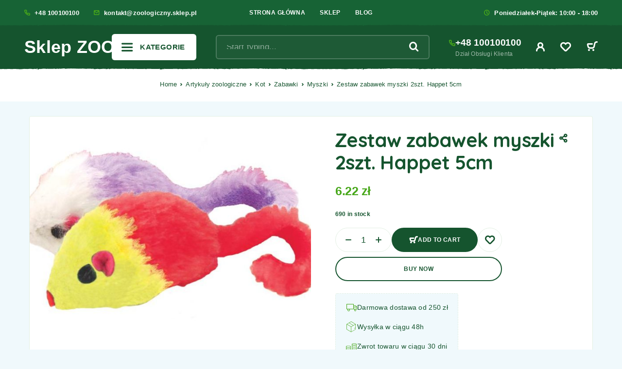

--- FILE ---
content_type: text/html; charset=UTF-8
request_url: https://zoologiczny.sklep.pl/zestaw-zabawek-myszki-2szt-happet-5cm/
body_size: 29054
content:
<!DOCTYPE html>
<html lang="pl-PL">
<head>
	<meta charset="UTF-8">
	<meta name="viewport" content="width=device-width, initial-scale=1, maximum-scale=1, user-scalable=no"/>
	<meta name="format-detection" content="telephone=no"/>
	<link rel="profile" href="//gmpg.org/xfn/11">
	<meta name='robots' content='index, follow, max-image-preview:large, max-snippet:-1, max-video-preview:-1' />
			<link rel="stylesheet" href="//fonts.googleapis.com/css?family=Outfit%3A200%2Cregular%2C500%2C600%2C700%2C900%7CQuicksand%3Aregular%2C500%2C600%2C700%26subset%3Dlatin%2Clatin-ext&#038;display=swap">
				<link rel="stylesheet" href="https://zoologiczny.sklep.pl/wp-content/themes/ricky/assets/font/theme-icons.css?ver=1702814474">
		
	<!-- This site is optimized with the Yoast SEO plugin v20.12 - https://yoast.com/wordpress/plugins/seo/ -->
	<title>Zestaw zabawek myszki 2szt. Happet 5cm - Sklep ZOO</title>
	<link rel="canonical" href="https://zoologiczny.sklep.pl/zestaw-zabawek-myszki-2szt-happet-5cm/" />
	<meta property="og:locale" content="pl_PL" />
	<meta property="og:type" content="article" />
	<meta property="og:title" content="Zestaw zabawek myszki 2szt. Happet 5cm - Sklep ZOO" />
	<meta property="og:description" content="Myszki, zestaw 2&nbsp;szt. Zabawki wykonane zostały z przyjemnego, miękkiego pluszu dobrej jakości. Zabawki są odporne na kocie pazurki i ząbki, nawet przy&hellip;" />
	<meta property="og:url" content="https://zoologiczny.sklep.pl/zestaw-zabawek-myszki-2szt-happet-5cm/" />
	<meta property="og:site_name" content="Sklep ZOO" />
	<meta property="article:modified_time" content="2024-02-01T15:56:26+00:00" />
	<meta property="og:image" content="https://zoologiczny.sklep.pl/wp-content/uploads/2024/02/jpg-3175.jpg" />
	<meta property="og:image:width" content="800" />
	<meta property="og:image:height" content="533" />
	<meta property="og:image:type" content="image/jpeg" />
	<meta name="twitter:card" content="summary_large_image" />
	<script type="application/ld+json" class="yoast-schema-graph">{"@context":"https://schema.org","@graph":[{"@type":"WebPage","@id":"https://zoologiczny.sklep.pl/zestaw-zabawek-myszki-2szt-happet-5cm/","url":"https://zoologiczny.sklep.pl/zestaw-zabawek-myszki-2szt-happet-5cm/","name":"Zestaw zabawek myszki 2szt. Happet 5cm - Sklep ZOO","isPartOf":{"@id":"https://zoologiczny.sklep.pl/#website"},"primaryImageOfPage":{"@id":"https://zoologiczny.sklep.pl/zestaw-zabawek-myszki-2szt-happet-5cm/#primaryimage"},"image":{"@id":"https://zoologiczny.sklep.pl/zestaw-zabawek-myszki-2szt-happet-5cm/#primaryimage"},"thumbnailUrl":"https://zoologiczny.sklep.pl/wp-content/uploads/2024/02/jpg-3175.jpg","datePublished":"2024-02-01T15:56:00+00:00","dateModified":"2024-02-01T15:56:26+00:00","breadcrumb":{"@id":"https://zoologiczny.sklep.pl/zestaw-zabawek-myszki-2szt-happet-5cm/#breadcrumb"},"inLanguage":"pl-PL","potentialAction":[{"@type":"ReadAction","target":["https://zoologiczny.sklep.pl/zestaw-zabawek-myszki-2szt-happet-5cm/"]}]},{"@type":"ImageObject","inLanguage":"pl-PL","@id":"https://zoologiczny.sklep.pl/zestaw-zabawek-myszki-2szt-happet-5cm/#primaryimage","url":"https://zoologiczny.sklep.pl/wp-content/uploads/2024/02/jpg-3175.jpg","contentUrl":"https://zoologiczny.sklep.pl/wp-content/uploads/2024/02/jpg-3175.jpg","width":800,"height":533},{"@type":"BreadcrumbList","@id":"https://zoologiczny.sklep.pl/zestaw-zabawek-myszki-2szt-happet-5cm/#breadcrumb","itemListElement":[{"@type":"ListItem","position":1,"name":"Strona główna","item":"https://zoologiczny.sklep.pl/"},{"@type":"ListItem","position":2,"name":"Sklep","item":"https://zoologiczny.sklep.pl/shop/"},{"@type":"ListItem","position":3,"name":"Zestaw zabawek myszki 2szt. Happet 5cm"}]},{"@type":"WebSite","@id":"https://zoologiczny.sklep.pl/#website","url":"https://zoologiczny.sklep.pl/","name":"Sklep ZOO","description":"","potentialAction":[{"@type":"SearchAction","target":{"@type":"EntryPoint","urlTemplate":"https://zoologiczny.sklep.pl/?s={search_term_string}"},"query-input":"required name=search_term_string"}],"inLanguage":"pl-PL"}]}</script>
	<!-- / Yoast SEO plugin. -->


<link rel="alternate" type="application/rss+xml" title="Sklep ZOO &raquo; Kanał z wpisami" href="https://zoologiczny.sklep.pl/feed/" />
<link rel="alternate" type="application/rss+xml" title="Sklep ZOO &raquo; Kanał z komentarzami" href="https://zoologiczny.sklep.pl/comments/feed/" />
<link rel="alternate" type="application/rss+xml" title="Sklep ZOO &raquo; Zestaw zabawek myszki 2szt. Happet 5cm Kanał z komentarzami" href="https://zoologiczny.sklep.pl/zestaw-zabawek-myszki-2szt-happet-5cm/feed/" />
<link rel="alternate" title="oEmbed (JSON)" type="application/json+oembed" href="https://zoologiczny.sklep.pl/wp-json/oembed/1.0/embed?url=https%3A%2F%2Fzoologiczny.sklep.pl%2Fzestaw-zabawek-myszki-2szt-happet-5cm%2F" />
<link rel="alternate" title="oEmbed (XML)" type="text/xml+oembed" href="https://zoologiczny.sklep.pl/wp-json/oembed/1.0/embed?url=https%3A%2F%2Fzoologiczny.sklep.pl%2Fzestaw-zabawek-myszki-2szt-happet-5cm%2F&#038;format=xml" />
<style id='wp-img-auto-sizes-contain-inline-css' type='text/css'>
img:is([sizes=auto i],[sizes^="auto," i]){contain-intrinsic-size:3000px 1500px}
/*# sourceURL=wp-img-auto-sizes-contain-inline-css */
</style>
<style id='wp-emoji-styles-inline-css' type='text/css'>

	img.wp-smiley, img.emoji {
		display: inline !important;
		border: none !important;
		box-shadow: none !important;
		height: 1em !important;
		width: 1em !important;
		margin: 0 0.07em !important;
		vertical-align: -0.1em !important;
		background: none !important;
		padding: 0 !important;
	}
/*# sourceURL=wp-emoji-styles-inline-css */
</style>
<style id='classic-theme-styles-inline-css' type='text/css'>
/*! This file is auto-generated */
.wp-block-button__link{color:#fff;background-color:#32373c;border-radius:9999px;box-shadow:none;text-decoration:none;padding:calc(.667em + 2px) calc(1.333em + 2px);font-size:1.125em}.wp-block-file__button{background:#32373c;color:#fff;text-decoration:none}
/*# sourceURL=/wp-includes/css/classic-themes.min.css */
</style>
<link rel='stylesheet' id='contact-form-7-css' href='https://zoologiczny.sklep.pl/wp-content/plugins/contact-form-7/includes/css/styles.css?ver=5.8.4' type='text/css' media='all' />
<style id='woocommerce-inline-inline-css' type='text/css'>
.woocommerce form .form-row .required { visibility: visible; }
/*# sourceURL=woocommerce-inline-inline-css */
</style>
<link rel='stylesheet' id='ideapark_fonts-icons-css' href='https://zoologiczny.sklep.pl/wp-content/uploads/ideapark_fonts/font-style-92e51bf8.min.css?ver=6.9' type='text/css' media='all' />
<link rel='stylesheet' id='ricky-child-style-css' href='https://zoologiczny.sklep.pl/wp-content/themes/ricky-child/style.css?ver=6.9' type='text/css' media='all' />
<link rel='stylesheet' id='ideapark-core-css' href='https://zoologiczny.sklep.pl/wp-content/uploads/ricky/min.css?ver=1706824043' type='text/css' media='all' />
<style id='ideapark-core-inline-css' type='text/css'>

@font-face {
font-family: 'star';
src: url('//zoologiczny.sklep.pl/wp-content/plugins/woocommerce/assets/fonts/star.eot');
src: url('//zoologiczny.sklep.pl/wp-content/plugins/woocommerce/assets/fonts/star.eot?#iefix') format('embedded-opentype'),
	url('//zoologiczny.sklep.pl/wp-content/plugins/woocommerce/assets/fonts/star.woff') format('woff'),
	url('//zoologiczny.sklep.pl/wp-content/plugins/woocommerce/assets/fonts/star.ttf') format('truetype'),
	url('//zoologiczny.sklep.pl/wp-content/plugins/woocommerce/assets/fonts/star.svg#star') format('svg');
font-weight: normal;
font-style: normal;
}
/*# sourceURL=ideapark-core-inline-css */
</style>
<link rel='stylesheet' id='elementor-frontend-css' href='https://zoologiczny.sklep.pl/wp-content/uploads/elementor/css/custom-frontend-lite.min.css?ver=1706807691' type='text/css' media='all' />
<style id='elementor-frontend-inline-css' type='text/css'>

			.elementor-column-gap-default > .elementor-row > .elementor-column > .elementor-element-populated,
			.elementor-column-gap-default > .elementor-column > .elementor-element-populated { padding: 0; }
			.e-con {
			--container-default-padding-top: 0;
			--container-default-padding-bottom: 0;
			--container-default-padding-left: 0;
			--container-default-padding-right: 0;
			}
/*# sourceURL=elementor-frontend-inline-css */
</style>
<link rel='stylesheet' id='elementor-post-423-css' href='https://zoologiczny.sklep.pl/wp-content/uploads/elementor/css/post-423.css?ver=1706807691' type='text/css' media='all' />
<link rel='stylesheet' id='elementor-icons-shared-0-css' href='https://zoologiczny.sklep.pl/wp-content/plugins/elementor/assets/lib/font-awesome/css/fontawesome.min.css?ver=5.15.3' type='text/css' media='all' />
<link rel='stylesheet' id='elementor-icons-fa-solid-css' href='https://zoologiczny.sklep.pl/wp-content/plugins/elementor/assets/lib/font-awesome/css/solid.min.css?ver=5.15.3' type='text/css' media='all' />
<script type="text/template" id="tmpl-variation-template">
	<div class="woocommerce-variation-description">{{{ data.variation.variation_description }}}</div>
	<div class="woocommerce-variation-price">{{{ data.variation.price_html }}}</div>
	<div class="woocommerce-variation-availability">{{{ data.variation.availability_html }}}</div>
</script>
<script type="text/template" id="tmpl-unavailable-variation-template">
	<p>Sorry, this product is unavailable. Please choose a different combination.</p>
</script>
<script type="text/javascript" src="https://zoologiczny.sklep.pl/wp-includes/js/jquery/jquery.min.js?ver=3.7.1" id="jquery-core-js"></script>
<script type="text/javascript" src="https://zoologiczny.sklep.pl/wp-includes/js/jquery/jquery-migrate.min.js?ver=3.4.1" id="jquery-migrate-js"></script>
<script type="text/javascript" src="https://zoologiczny.sklep.pl/wp-content/plugins/woocommerce/assets/js/jquery-blockui/jquery.blockUI.min.js?ver=2.7.0-wc.8.4.2" id="jquery-blockui-js" data-wp-strategy="defer"></script>
<script type="text/javascript" id="wc-add-to-cart-js-extra">
/* <![CDATA[ */
var wc_add_to_cart_params = {"ajax_url":"/wp-admin/admin-ajax.php","wc_ajax_url":"/?wc-ajax=%%endpoint%%","i18n_view_cart":"View cart","cart_url":"https://zoologiczny.sklep.pl/?page_id=7","is_cart":"","cart_redirect_after_add":"no"};
//# sourceURL=wc-add-to-cart-js-extra
/* ]]> */
</script>
<script type="text/javascript" src="https://zoologiczny.sklep.pl/wp-content/plugins/woocommerce/assets/js/frontend/add-to-cart.min.js?ver=8.4.2" id="wc-add-to-cart-js" defer="defer" data-wp-strategy="defer"></script>
<script type="text/javascript" id="wc-single-product-js-extra">
/* <![CDATA[ */
var wc_single_product_params = {"i18n_required_rating_text":"Please select a rating","review_rating_required":"yes","flexslider":{"rtl":false,"animation":"slide","smoothHeight":true,"directionNav":false,"controlNav":"thumbnails","slideshow":false,"animationSpeed":500,"animationLoop":false,"allowOneSlide":false},"zoom_enabled":"","zoom_options":[],"photoswipe_enabled":"","photoswipe_options":{"shareEl":false,"closeOnScroll":false,"history":false,"hideAnimationDuration":0,"showAnimationDuration":0},"flexslider_enabled":""};
//# sourceURL=wc-single-product-js-extra
/* ]]> */
</script>
<script type="text/javascript" src="https://zoologiczny.sklep.pl/wp-content/plugins/woocommerce/assets/js/frontend/single-product.min.js?ver=8.4.2" id="wc-single-product-js" defer="defer" data-wp-strategy="defer"></script>
<script type="text/javascript" src="https://zoologiczny.sklep.pl/wp-content/plugins/woocommerce/assets/js/js-cookie/js.cookie.min.js?ver=2.1.4-wc.8.4.2" id="js-cookie-js" defer="defer" data-wp-strategy="defer"></script>
<script type="text/javascript" id="woocommerce-js-extra">
/* <![CDATA[ */
var woocommerce_params = {"ajax_url":"/wp-admin/admin-ajax.php","wc_ajax_url":"/?wc-ajax=%%endpoint%%"};
//# sourceURL=woocommerce-js-extra
/* ]]> */
</script>
<script type="text/javascript" src="https://zoologiczny.sklep.pl/wp-content/plugins/woocommerce/assets/js/frontend/woocommerce.min.js?ver=8.4.2" id="woocommerce-js" defer="defer" data-wp-strategy="defer"></script>
<script type="text/javascript" src="https://zoologiczny.sklep.pl/wp-includes/js/underscore.min.js?ver=1.13.7" id="underscore-js"></script>
<script type="text/javascript" id="wp-util-js-extra">
/* <![CDATA[ */
var _wpUtilSettings = {"ajax":{"url":"/wp-admin/admin-ajax.php"}};
//# sourceURL=wp-util-js-extra
/* ]]> */
</script>
<script type="text/javascript" src="https://zoologiczny.sklep.pl/wp-includes/js/wp-util.min.js?ver=6.9" id="wp-util-js"></script>
<script type="text/javascript" id="wc-cart-fragments-js-extra">
/* <![CDATA[ */
var wc_cart_fragments_params = {"ajax_url":"/wp-admin/admin-ajax.php","wc_ajax_url":"/?wc-ajax=%%endpoint%%","cart_hash_key":"wc_cart_hash_5497dbaddf3ec4017087b0a78e6a10b9","fragment_name":"wc_fragments_5497dbaddf3ec4017087b0a78e6a10b9","request_timeout":"5000"};
//# sourceURL=wc-cart-fragments-js-extra
/* ]]> */
</script>
<script type="text/javascript" src="https://zoologiczny.sklep.pl/wp-content/plugins/woocommerce/assets/js/frontend/cart-fragments.min.js?ver=8.4.2" id="wc-cart-fragments-js" defer="defer" data-wp-strategy="defer"></script>
<script type="text/javascript" id="wc-add-to-cart-variation-js-extra">
/* <![CDATA[ */
var wc_add_to_cart_variation_params = {"wc_ajax_url":"/?wc-ajax=%%endpoint%%","i18n_no_matching_variations_text":"Sorry, no products matched your selection. Please choose a different combination.","i18n_make_a_selection_text":"Please select some product options before adding this product to your cart.","i18n_unavailable_text":"Sorry, this product is unavailable. Please choose a different combination.","woo_variation_swatches_ajax_variation_threshold_min":"30","woo_variation_swatches_ajax_variation_threshold_max":"100","woo_variation_swatches_total_children":{}};
//# sourceURL=wc-add-to-cart-variation-js-extra
/* ]]> */
</script>
<script type="text/javascript" src="https://zoologiczny.sklep.pl/wp-content/plugins/woocommerce/assets/js/frontend/add-to-cart-variation.min.js?ver=8.4.2" id="wc-add-to-cart-variation-js" defer="defer" data-wp-strategy="defer"></script>
<link rel="https://api.w.org/" href="https://zoologiczny.sklep.pl/wp-json/" /><link rel="alternate" title="JSON" type="application/json" href="https://zoologiczny.sklep.pl/wp-json/wp/v2/product/20514" /><link rel="EditURI" type="application/rsd+xml" title="RSD" href="https://zoologiczny.sklep.pl/xmlrpc.php?rsd" />
<meta name="generator" content="WordPress 6.9" />
<meta name="generator" content="Theme Plugin 2.10" />
<meta name="generator" content="WooCommerce 8.4.2" />
<meta name="generator" content="Ricky 2.10" />
<link rel='shortlink' href='https://zoologiczny.sklep.pl/?p=20514' />
<link rel="pingback" href="https://zoologiczny.sklep.pl/xmlrpc.php">	<noscript><style>.woocommerce-product-gallery{ opacity: 1 !important; }</style></noscript>
	<meta name="generator" content="Elementor 3.18.2; features: e_dom_optimization, e_optimized_assets_loading, e_optimized_css_loading, additional_custom_breakpoints, block_editor_assets_optimize, e_image_loading_optimization; settings: css_print_method-external, google_font-enabled, font_display-auto">
<link rel="icon" href="https://zoologiczny.sklep.pl/wp-content/uploads/2023/10/ricky-0745902209-50x50.png" sizes="32x32" />
<link rel="icon" href="https://zoologiczny.sklep.pl/wp-content/uploads/2023/10/ricky-0745902209-231x231.png" sizes="192x192" />
<link rel="apple-touch-icon" href="https://zoologiczny.sklep.pl/wp-content/uploads/2023/10/ricky-0745902209-231x231.png" />
<meta name="msapplication-TileImage" content="https://zoologiczny.sklep.pl/wp-content/uploads/2023/10/ricky-0745902209-460x460.png" />
<link rel='stylesheet' id='elementor-icons-css' href='https://zoologiczny.sklep.pl/wp-content/plugins/elementor/assets/lib/eicons/css/elementor-icons.min.css?ver=5.25.0' type='text/css' media='all' />
<link rel='stylesheet' id='swiper-css' href='https://zoologiczny.sklep.pl/wp-content/plugins/elementor/assets/lib/swiper/v8/css/swiper.min.css?ver=8.4.5' type='text/css' media='all' />
<link rel='stylesheet' id='elementor-post-386-css' href='https://zoologiczny.sklep.pl/wp-content/uploads/elementor/css/post-386.css?ver=1706807691' type='text/css' media='all' />
<link rel='stylesheet' id='google-fonts-1-css' href='https://fonts.googleapis.com/css?family=Roboto%3A100%2C100italic%2C200%2C200italic%2C300%2C300italic%2C400%2C400italic%2C500%2C500italic%2C600%2C600italic%2C700%2C700italic%2C800%2C800italic%2C900%2C900italic%7CRoboto+Slab%3A100%2C100italic%2C200%2C200italic%2C300%2C300italic%2C400%2C400italic%2C500%2C500italic%2C600%2C600italic%2C700%2C700italic%2C800%2C800italic%2C900%2C900italic&#038;display=auto&#038;subset=latin-ext&#038;ver=6.9' type='text/css' media='all' />
</head>
<body class="wp-singular product-template-default single single-product postid-20514 wp-theme-ricky wp-child-theme-ricky-child theme-ricky woocommerce woocommerce-page woocommerce-no-js woo-variation-swatches wvs-behavior-blur wvs-theme-ricky-child wvs-tooltip h-preload woocommerce-on h-ltr elementor-default elementor-kit-386">

<div class="c-header-search disabled js-ajax-search">
	<div class="c-header-search__wrap">
		<div class="c-header-search__shadow" id="js-search-div-close"></div>
		<div class="c-header-search__form">
			<div class="c-header-search__tip">What Are You Looking For?</div>
						
<form role="search" class="js-search-form" method="get" action="https://zoologiczny.sklep.pl/">
	<div class="c-header-search__input-block">
		<input class="js-ajax-search-input h-cb c-header-search__input" autocomplete="off" type="text" name="s" placeholder="Start typing..." value="" />
		<button class="js-search-clear h-cb c-header-search__clear" type="button"><i class="ip-close-small c-header-search__clear-svg"></i><span class="c-header-search__clear-text">Clear</span></button>
		
	</div>
	<input type="hidden" name="post_type" value="product" class="js-ajax-search-type" />
</form>					</div>
		<div class="l-section l-section--container c-header-search__result js-ajax-search-result">

		</div>
		<button type="button" class="h-cb h-cb--svg c-header-search__close" id="js-search-close"><i
				class="ip-close-menu"></i></button>
	</div>
</div>


<div class="l-wrap">
		<header class="l-section" id="main-header" data-type="header-type-2">
				<div
			id="js-header-outer-mobile"
			class="c-header__outer c-header__outer--mobile c-header__outer--header-type-2 c-header__outer--header-type-mobile-2">
			<div
				id="js-header-mobile"
				class="c-header c-header--header-type-2 c-header--header-type-mobile-2 c-header--buttons-4 c-header--mobile">
				<div
					class="c-header__row c-header__row--logo-left  c-header__row--decor  ">
											<button class="h-cb h-cb--svg c-header__menu-button" id="js-mobile-menu-open" type="button"
		aria-label="Menu"><i
		class="ip-hamburger_menu c-header__menu-button-icon"></i></button>						<div
	class="c-header__logo c-header__logo--mobile c-header__logo--header-type-mobile-2">
	<a href="https://zoologiczny.sklep.pl/"
										  class="c-header__logo-link">										<span
				class="c-header__logo-empty">Sklep ZOO</span>
		
		
		</a></div>							<div
		class="c-header__col-mobile-buttons c-header__col-mobile-buttons--4">
		<button class="h-cb c-header__button-link c-header__search-button js-search-button" type="button" aria-label="Search"><i class="ip-search"><!-- --></i></button>
	<div class="c-header__auth-button">
		<a class="c-header__button-link c-header__button-link--account" title="Login" href="https://zoologiczny.sklep.pl/?page_id=9" rel="nofollow" aria-label="My Account"><i class="ip-user"><!-- --></i></a>	</div>
	<div class="c-header__wishlist">
		<a class="c-header__button-link" aria-label="Wishlist"
		   href="https://zoologiczny.sklep.pl/?page_id=36"><i class="ip-wishlist c-header__wishlist-icon"></i><span class="js-wishlist-info"></span></a>
	</div>
	<div class="c-header__cart c-header__cart--default js-cart">
		<a class="c-header__button-link js-cart-sidebar-open"
		   href="https://zoologiczny.sklep.pl/?page_id=7" aria-label="Cart">
			<i class="ip-cart c-header__cart-icon"><!-- --></i><span class="js-cart-info"></span>		</a>
			</div>	</div>
									</div>
			</div>
		</div>
			<div
		class="c-shop-sidebar  c-shop-sidebar--mobile-only  js-cart-sidebar">
		<div class="c-shop-sidebar__wrap js-cart-sidebar-wrap">
			<div class="c-shop-sidebar__buttons">
				<button type="button" class="h-cb c-shop-sidebar__close js-cart-sidebar-close"><i
						class="ip-close-middle"></i></button>
			</div>
			<div class="c-shop-sidebar__content c-shop-sidebar__content--popup">
				<div class="widget_shopping_cart_content"></div>
			</div>
		</div>
	</div>
			<div
			class="c-header__menu c-header--mobile c-header__menu--header-type-mobile-2"
			id="js-mobile-menu">
			<div class="c-header__menu-shadow"></div>
			<div class="c-header__menu-buttons">
				<button
					id="js-mobile-menu-back"
					type="button" class="h-cb h-cb--svg c-header__menu-back"><i
						class="ip-select-bold c-header__menu-back-svg"></i>Back				</button>
				<button
					id="js-mobile-menu-close"
					type="button" class="h-cb h-cb--svg c-header__menu-close"><i
						class="ip-close-menu c-header__menu-close-svg"></i></button>
			</div>
			<div class="c-header__menu-content">
				<div id="js-mobile-menu-wrap" class="c-header__menu-wrap"></div>
				<nav itemscope itemtype="http://schema.org/SiteNavigationElement" class="c-mobile-menu c-mobile-menu--top-menu"><ul id="mobile-top-menu" class="c-mobile-menu__list"><li id="menu-item-28913" class="c-mobile-menu__item c-mobile-menu__item--has-children menu-item-28913"><a href="https://zoologiczny.sklep.pl/akwarystyka/"><i class="c-mobile-menu__icon fi-bd21-fish"></i>Akwarystyka</a>
<ul class="c-mobile-menu__submenu">
	<li id="menu-item-28914" class="c-mobile-menu__subitem menu-item-28914"><a href="https://zoologiczny.sklep.pl/akcesoria-akwarystyka/">Akcesoria akwarystyczne</a></li>
	<li id="menu-item-28915" class="c-mobile-menu__subitem menu-item-28915"><a href="https://zoologiczny.sklep.pl/akwaria/">Akwaria</a></li>
	<li id="menu-item-28916" class="c-mobile-menu__subitem menu-item-28916"><a href="https://zoologiczny.sklep.pl/filtracja-akwarystyka/">Filtracja</a></li>
	<li id="menu-item-28917" class="c-mobile-menu__subitem menu-item-28917"><a href="https://zoologiczny.sklep.pl/grzalki/">Grzałki</a></li>
	<li id="menu-item-28918" class="c-mobile-menu__subitem menu-item-28918"><a href="https://zoologiczny.sklep.pl/korzenie-i-kamienie/">Korzenie i Kamienie</a></li>
	<li id="menu-item-28919" class="c-mobile-menu__subitem menu-item-28919"><a href="https://zoologiczny.sklep.pl/napowietrzanie-akwarystyka/">Napowietrzanie</a></li>
	<li id="menu-item-28920" class="c-mobile-menu__subitem menu-item-28920"><a href="https://zoologiczny.sklep.pl/oswietlenie-akwarystyka/">Oświetlenie</a></li>
	<li id="menu-item-28921" class="c-mobile-menu__subitem menu-item-28921"><a href="https://zoologiczny.sklep.pl/ozdoby/">Ozdoby</a></li>
	<li id="menu-item-28922" class="c-mobile-menu__subitem menu-item-28922"><a href="https://zoologiczny.sklep.pl/podloza/">Podłoża</a></li>
	<li id="menu-item-28923" class="c-mobile-menu__subitem menu-item-28923"><a href="https://zoologiczny.sklep.pl/pokarmy-akwarystyka/">Pokarmy</a></li>
	<li id="menu-item-28924" class="c-mobile-menu__subitem menu-item-28924"><a href="https://zoologiczny.sklep.pl/pompy-wodne/">Pompy wodne</a></li>
	<li id="menu-item-28925" class="c-mobile-menu__subitem menu-item-28925"><a href="https://zoologiczny.sklep.pl/rosliny-sztuczne/">Rośliny sztuczne</a></li>
	<li id="menu-item-28926" class="c-mobile-menu__subitem menu-item-28926"><a href="https://zoologiczny.sklep.pl/tla-akwariowe/">Tła akwariowe</a></li>
</ul>
</li>
<li id="menu-item-28901" class="c-mobile-menu__item c-mobile-menu__item--has-children menu-item-28901"><a href="https://zoologiczny.sklep.pl/pies/"><i class="c-mobile-menu__icon fi-bd21-dog"></i>Artykuły dla psa</a>
<ul class="c-mobile-menu__submenu">
	<li id="menu-item-28934" class="c-mobile-menu__subitem c-mobile-menu__subitem--has-children menu-item-28934"><a href="https://zoologiczny.sklep.pl/kot/">Artykuły dla kota</a>
	<ul class="c-mobile-menu__submenu c-mobile-menu__submenu--inner">
		<li id="menu-item-28935" class="c-mobile-menu__subitem menu-item-28935"><a href="https://zoologiczny.sklep.pl/drapaki/">Drapaki</a></li>
		<li id="menu-item-28936" class="c-mobile-menu__subitem menu-item-28936"><a href="https://zoologiczny.sklep.pl/kuwety/">Kuwety</a></li>
		<li id="menu-item-28937" class="c-mobile-menu__subitem menu-item-28937"><a href="https://zoologiczny.sklep.pl/miski-kot/">Miski dla kota</a></li>
		<li id="menu-item-28938" class="c-mobile-menu__subitem menu-item-28938"><a href="https://zoologiczny.sklep.pl/obroze/">Obroże dla kota</a></li>
		<li id="menu-item-28939" class="c-mobile-menu__subitem menu-item-28939"><a href="https://zoologiczny.sklep.pl/przysmaki-kot/">Przysmaki dla kota</a></li>
		<li id="menu-item-28940" class="c-mobile-menu__subitem menu-item-28940"><a href="https://zoologiczny.sklep.pl/szelki/">Szelki dla kota</a></li>
		<li id="menu-item-28941" class="c-mobile-menu__subitem menu-item-28941"><a href="https://zoologiczny.sklep.pl/zabawki/">Zabawki dla kota</a></li>
		<li id="menu-item-28942" class="c-mobile-menu__subitem menu-item-28942"><a href="https://zoologiczny.sklep.pl/zwirek-silikonowy/">Żwirek silikonowy</a></li>
	</ul>
</li>
	<li id="menu-item-28902" class="c-mobile-menu__subitem menu-item-28902"><a href="https://zoologiczny.sklep.pl/grooming/">Grooming</a></li>
	<li id="menu-item-28903" class="c-mobile-menu__subitem menu-item-28903"><a href="https://zoologiczny.sklep.pl/higiena/">Higiena psa</a></li>
	<li id="menu-item-28904" class="c-mobile-menu__subitem menu-item-28904"><a href="https://zoologiczny.sklep.pl/legowiska/">Legowiska dla psa</a></li>
	<li id="menu-item-28905" class="c-mobile-menu__subitem menu-item-28905"><a href="https://zoologiczny.sklep.pl/miski/">Miski dla psa</a></li>
	<li id="menu-item-28906" class="c-mobile-menu__subitem menu-item-28906"><a href="https://zoologiczny.sklep.pl/przysmaki/">Przysmaki dla psa</a></li>
	<li id="menu-item-28907" class="c-mobile-menu__subitem menu-item-28907"><a href="https://zoologiczny.sklep.pl/smycze-obroze-szelki/">Smycze i obroże</a></li>
	<li id="menu-item-28908" class="c-mobile-menu__subitem menu-item-28908"><a href="https://zoologiczny.sklep.pl/szampony/">Szampony dla psa</a></li>
	<li id="menu-item-28909" class="c-mobile-menu__subitem menu-item-28909"><a href="https://zoologiczny.sklep.pl/transportery/">Transportery dla psa</a></li>
	<li id="menu-item-28910" class="c-mobile-menu__subitem menu-item-28910"><a href="https://zoologiczny.sklep.pl/ubranka/">Ubranka dla psa</a></li>
	<li id="menu-item-28911" class="c-mobile-menu__subitem menu-item-28911"><a href="https://zoologiczny.sklep.pl/pies/">W podróży</a></li>
	<li id="menu-item-28912" class="c-mobile-menu__subitem menu-item-28912"><a href="https://zoologiczny.sklep.pl/zabawki-pies/">Zabawki dla psa</a></li>
</ul>
</li>
<li id="menu-item-28927" class="c-mobile-menu__item c-mobile-menu__item--has-children menu-item-28927"><a href="https://zoologiczny.sklep.pl/gryzonie/"><i class="c-mobile-menu__icon fi-bd21-small_pet"></i>Gryzonie</a>
<ul class="c-mobile-menu__submenu">
	<li id="menu-item-28928" class="c-mobile-menu__subitem menu-item-28928"><a href="https://zoologiczny.sklep.pl/akcesoria-gryzonie/">Akcesoria dla gryzoni</a></li>
	<li id="menu-item-28929" class="c-mobile-menu__subitem menu-item-28929"><a href="https://zoologiczny.sklep.pl/domki/">Domki</a></li>
	<li id="menu-item-28930" class="c-mobile-menu__subitem menu-item-28930"><a href="https://zoologiczny.sklep.pl/klatki-gremi/">Klatki dla gryzoni</a></li>
	<li id="menu-item-28931" class="c-mobile-menu__subitem menu-item-28931"><a href="https://zoologiczny.sklep.pl/kule/">Kule</a></li>
	<li id="menu-item-28932" class="c-mobile-menu__subitem menu-item-28932"><a href="https://zoologiczny.sklep.pl/miski-gryzonie/">Miski dla gryzoni</a></li>
	<li id="menu-item-28933" class="c-mobile-menu__subitem menu-item-28933"><a href="https://zoologiczny.sklep.pl/pojemniki-plastikowe/">Pojemniki plastikowe</a></li>
</ul>
</li>
<li id="menu-item-28943" class="c-mobile-menu__item c-mobile-menu__item--has-children menu-item-28943"><a href="https://zoologiczny.sklep.pl/ptaki/"><i class="c-mobile-menu__icon fi-bd21-bird"></i>Ptaki</a>
<ul class="c-mobile-menu__submenu">
	<li id="menu-item-28944" class="c-mobile-menu__subitem menu-item-28944"><a href="https://zoologiczny.sklep.pl/akcesoria-ptaki/">Akcesoria dla ptaków</a></li>
	<li id="menu-item-28945" class="c-mobile-menu__subitem menu-item-28945"><a href="https://zoologiczny.sklep.pl/klatki-avi/">Klatki dla ptaków</a></li>
	<li id="menu-item-28946" class="c-mobile-menu__subitem menu-item-28946"><a href="https://zoologiczny.sklep.pl/miski-ptaki/">Miski dla ptaków</a></li>
</ul>
</li>
<li id="menu-item-28947" class="c-mobile-menu__item c-mobile-menu__item--has-children menu-item-28947"><a href="https://zoologiczny.sklep.pl/terrarystyka/"><i class="c-mobile-menu__icon fi-bd21-reptile"></i>Terrarystyka</a>
<ul class="c-mobile-menu__submenu">
	<li id="menu-item-28948" class="c-mobile-menu__subitem menu-item-28948"><a href="https://zoologiczny.sklep.pl/miseczki/">Miseczki</a></li>
	<li id="menu-item-28949" class="c-mobile-menu__subitem menu-item-28949"><a href="https://zoologiczny.sklep.pl/ogrzewanie/">Ogrzewanie</a></li>
	<li id="menu-item-28950" class="c-mobile-menu__subitem menu-item-28950"><a href="https://zoologiczny.sklep.pl/oprawy-oswietleniowe/">Oprawy oświetleniowe</a></li>
	<li id="menu-item-28951" class="c-mobile-menu__subitem menu-item-28951"><a href="https://zoologiczny.sklep.pl/oswietlenie-terrarystyka/">Oświetlenie</a></li>
	<li id="menu-item-28952" class="c-mobile-menu__subitem menu-item-28952"><a href="https://zoologiczny.sklep.pl/ozdoby-terrarystyka/">Ozdoby</a></li>
	<li id="menu-item-28953" class="c-mobile-menu__subitem menu-item-28953"><a href="https://zoologiczny.sklep.pl/podloza-terrarystyka/">Podłoża</a></li>
	<li id="menu-item-28954" class="c-mobile-menu__subitem menu-item-28954"><a href="https://zoologiczny.sklep.pl/pojemniki-plastikowe-terrarystyka/">Pojemniki plastikowe</a></li>
	<li id="menu-item-28955" class="c-mobile-menu__subitem menu-item-28955"><a href="https://zoologiczny.sklep.pl/termometry-terrarystyka/">Termometry</a></li>
	<li id="menu-item-28956" class="c-mobile-menu__subitem menu-item-28956"><a href="https://zoologiczny.sklep.pl/terraria/">Terraria</a></li>
</ul>
</li>
</ul></nav><nav itemscope itemtype="http://schema.org/SiteNavigationElement" class="c-mobile-menu c-mobile-menu--top-menu js-mobile-second-menu"><ul id="mobile-second-menu" class="c-mobile-menu__list"><li class="c-mobile-menu__item menu-item-4806"><a href="https://zoologiczny.sklep.pl/">Strona Główna</a></li>
<li class="c-mobile-menu__item current_page_parent menu-item-4809"><a href="https://zoologiczny.sklep.pl/shop/">Sklep</a></li>
<li class="c-mobile-menu__item menu-item-4864"><a href="https://zoologiczny.sklep.pl/blog-zoologiczny/">Blog</a></li>
</ul></nav>					<div class="c-header__mobile_blocks">
		<div class="c-header__top js-mobile-blocks">
				<div class="c-header__support">
		<i class="c-header__support-icon ip-phone"></i>
		<div class="c-header__support-wrap">
			<div
				class="c-header__support-phone"><a href="tel:+48100100100">+48 100100100</a></div>
			<div class="c-header__support-desc">Dział Obsługi Klienta</div>		</div>
	</div>
			<div class="c-header__top-row-list">
				<div class="c-header__top-row-item c-header__top-row-item--email">
		<i class="ip-email c-header__top-row-icon c-header__top-row-icon--email"></i>
		<a href="mailto:kontakt@zoologiczny.sklep.pl">kontakt@zoologiczny.sklep.pl</a>	</div>
	<div class="c-header__top-row-item c-header__top-row-item--hours">
		<i class="ip-time c-header__top-row-icon c-header__top-row-icon--hours"></i>
		Poniedziałek-Piątek: 10:00 - 18:00	</div>			</div>
		</div>
	</div>
			</div>
				<div class="c-header__menu-bottom">
		<button class="h-cb c-header__button-link c-header__search-button js-search-button" type="button" aria-label="Search"><i class="ip-search"><!-- --></i></button>
	<div class="c-header__auth-button">
		<a class="c-header__button-link c-header__button-link--account" title="Login" href="https://zoologiczny.sklep.pl/?page_id=9" rel="nofollow" aria-label="My Account"><i class="ip-user"><!-- --></i></a>	</div>
	<div class="c-header__wishlist">
		<a class="c-header__button-link" aria-label="Wishlist"
		   href="https://zoologiczny.sklep.pl/?page_id=36"><i class="ip-wishlist c-header__wishlist-icon"></i><span class="js-wishlist-info"></span></a>
	</div>
	<div class="c-header__cart c-header__cart--default js-cart">
		<a class="c-header__button-link js-cart-sidebar-open"
		   href="https://zoologiczny.sklep.pl/?page_id=7" aria-label="Cart">
			<i class="ip-cart c-header__cart-icon"><!-- --></i><span class="js-cart-info"></span>		</a>
			</div>	</div>
		</div>

		
						<div
		id="js-header-top-row"
		class="c-header__top-row c-header--desktop   c-header__top-row--decor ">

		<div
			class="c-header__top-row-col-left">
							<div class="c-header__top-row-list"><div class="c-header__top-row-item c-header__top-row-item--phone">
		<i class="ip-phone c-header__top-row-icon c-header__top-row-icon--phone"></i>
		<a href="tel:+48100100100">+48 100100100</a>	</div><div class="c-header__top-row-item c-header__top-row-item--email">
		<i class="ip-email c-header__top-row-icon c-header__top-row-icon--email"></i>
		<a href="mailto:kontakt@zoologiczny.sklep.pl">kontakt@zoologiczny.sklep.pl</a>	</div></div>
					</div>

		<div
			class="c-header__top-row-col-center">
							<div class="c-header__top-row-list"><div class="c-header__top-row-item c-header__top-row-item--menu">
		<nav itemscope itemtype="http://schema.org/SiteNavigationElement" class="c-top-bar-menu"><ul id="top-bar-menu" class="c-top-bar-menu__list"><li id="menu-item-4806" class="c-top-bar-menu__item menu-item-4806"><a href="https://zoologiczny.sklep.pl/">Strona Główna</a></li>
<li id="menu-item-4809" class="c-top-bar-menu__item current_page_parent menu-item-4809"><a href="https://zoologiczny.sklep.pl/shop/">Sklep</a></li>
<li id="menu-item-4864" class="c-top-bar-menu__item menu-item-4864"><a href="https://zoologiczny.sklep.pl/blog-zoologiczny/">Blog</a></li>
</ul></nav>	</div></div>
					</div>

		<div
			class="c-header__top-row-col-right">
							<div class="c-header__top-row-list"><div class="c-header__top-row-item c-header__top-row-item--hours">
		<i class="ip-time c-header__top-row-icon c-header__top-row-icon--hours"></i>
		Poniedziałek-Piątek: 10:00 - 18:00	</div></div>
					</div>

	</div>
		<div
			id="js-header-outer-desktop"
			class="c-header__outer c-header__outer--desktop c-header__outer--header-type-2">
			<div
				id="js-header-desktop"
				class="c-header c-header--desktop c-header--header-type-2">
				<div
	class="c-header__row c-header__row--header-type-2  c-header__row--decor  c-header__row--no-top-decor ">
	<div class="c-header__col-left">
		<div
	class="c-header__logo c-header__logo--desktop">
	<a href="https://zoologiczny.sklep.pl/" class="c-header__logo-link">							<span
				class="c-header__logo-empty">Sklep ZOO</span>
		
		
		</a></div>
	</div>
	<div class="c-header__col-center c-header__col-center--header-type-2">
		<div class="c-header__row-inner">
			<div class="c-header__col-left">
				<div class="c-header__categories">
	<div class="c-header__categories-btn">
					<i class="ip-categories c-header__categories-btn-icon"></i>
				<span class="c-header__categories-btn-text">
			Kategorie		</span>
	</div>
	<div class="c-header__categories-menu">
		<nav itemscope itemtype="http://schema.org/SiteNavigationElement" class="c-top-menu"><ul id="top-menu-desktop" class="c-top-menu__list c-top-menu__list--header-type-2"><li class="c-top-menu__item c-top-menu__item--header-type-2 c-top-menu__item--has-children menu-item-28913 js-menu-item"><a href="https://zoologiczny.sklep.pl/akwarystyka/"><i class="c-top-menu__icon c-top-menu__icon--header-type-2 fi-bd21-fish"></i>Akwarystyka</a>
<ul class="c-top-menu__submenu c-top-menu__submenu--depth-0 c-top-menu__submenu--columns-1">
	<li class="c-top-menu__subitem menu-item-28914 c-top-menu__subitem--collapse js-menu-item"><a href="https://zoologiczny.sklep.pl/akcesoria-akwarystyka/">Akcesoria akwarystyczne</a></li>
	<li class="c-top-menu__subitem menu-item-28915 c-top-menu__subitem--collapse js-menu-item"><a href="https://zoologiczny.sklep.pl/akwaria/">Akwaria</a></li>
	<li class="c-top-menu__subitem menu-item-28916 c-top-menu__subitem--collapse js-menu-item"><a href="https://zoologiczny.sklep.pl/filtracja-akwarystyka/">Filtracja</a></li>
	<li class="c-top-menu__subitem menu-item-28917 c-top-menu__subitem--collapse js-menu-item"><a href="https://zoologiczny.sklep.pl/grzalki/">Grzałki</a></li>
	<li class="c-top-menu__subitem menu-item-28918 c-top-menu__subitem--collapse js-menu-item"><a href="https://zoologiczny.sklep.pl/korzenie-i-kamienie/">Korzenie i Kamienie</a></li>
	<li class="c-top-menu__subitem menu-item-28919 c-top-menu__subitem--collapse js-menu-item"><a href="https://zoologiczny.sklep.pl/napowietrzanie-akwarystyka/">Napowietrzanie</a></li>
	<li class="c-top-menu__subitem menu-item-28920 c-top-menu__subitem--collapse js-menu-item"><a href="https://zoologiczny.sklep.pl/oswietlenie-akwarystyka/">Oświetlenie</a></li>
	<li class="c-top-menu__subitem menu-item-28921 c-top-menu__subitem--collapse js-menu-item"><a href="https://zoologiczny.sklep.pl/ozdoby/">Ozdoby</a></li>
	<li class="c-top-menu__subitem menu-item-28922 c-top-menu__subitem--collapse js-menu-item"><a href="https://zoologiczny.sklep.pl/podloza/">Podłoża</a></li>
	<li class="c-top-menu__subitem menu-item-28923 c-top-menu__subitem--collapse js-menu-item"><a href="https://zoologiczny.sklep.pl/pokarmy-akwarystyka/">Pokarmy</a></li>
	<li class="c-top-menu__subitem menu-item-28924 c-top-menu__subitem--collapse js-menu-item"><a href="https://zoologiczny.sklep.pl/pompy-wodne/">Pompy wodne</a></li>
	<li class="c-top-menu__subitem menu-item-28925 c-top-menu__subitem--collapse js-menu-item"><a href="https://zoologiczny.sklep.pl/rosliny-sztuczne/">Rośliny sztuczne</a></li>
	<li class="c-top-menu__subitem menu-item-28926 c-top-menu__subitem--collapse js-menu-item"><a href="https://zoologiczny.sklep.pl/tla-akwariowe/">Tła akwariowe</a></li>
</ul>
</li>
<li class="c-top-menu__item c-top-menu__item--header-type-2 c-top-menu__item--has-children menu-item-28901 js-menu-item"><a href="https://zoologiczny.sklep.pl/pies/"><i class="c-top-menu__icon c-top-menu__icon--header-type-2 fi-bd21-dog"></i>Artykuły dla psa</a>
<ul class="c-top-menu__submenu c-top-menu__submenu--depth-0 c-top-menu__submenu--columns-1">
	<li class="c-top-menu__subitem c-top-menu__subitem--has-children menu-item-28934 c-top-menu__subitem--collapse js-menu-item"><a href="https://zoologiczny.sklep.pl/kot/">Artykuły dla kota</a>
	<ul class="c-top-menu__submenu c-top-menu__submenu--depth-1 c-top-menu__submenu--columns-1 c-top-menu__submenu--inner">
		<li class="c-top-menu__subitem menu-item-28935 c-top-menu__subitem--collapse js-menu-item"><a href="https://zoologiczny.sklep.pl/drapaki/">Drapaki</a></li>
		<li class="c-top-menu__subitem menu-item-28936 c-top-menu__subitem--collapse js-menu-item"><a href="https://zoologiczny.sklep.pl/kuwety/">Kuwety</a></li>
		<li class="c-top-menu__subitem menu-item-28937 c-top-menu__subitem--collapse js-menu-item"><a href="https://zoologiczny.sklep.pl/miski-kot/">Miski dla kota</a></li>
		<li class="c-top-menu__subitem menu-item-28938 c-top-menu__subitem--collapse js-menu-item"><a href="https://zoologiczny.sklep.pl/obroze/">Obroże dla kota</a></li>
		<li class="c-top-menu__subitem menu-item-28939 c-top-menu__subitem--collapse js-menu-item"><a href="https://zoologiczny.sklep.pl/przysmaki-kot/">Przysmaki dla kota</a></li>
		<li class="c-top-menu__subitem menu-item-28940 c-top-menu__subitem--collapse js-menu-item"><a href="https://zoologiczny.sklep.pl/szelki/">Szelki dla kota</a></li>
		<li class="c-top-menu__subitem menu-item-28941 c-top-menu__subitem--collapse js-menu-item"><a href="https://zoologiczny.sklep.pl/zabawki/">Zabawki dla kota</a></li>
		<li class="c-top-menu__subitem menu-item-28942 c-top-menu__subitem--collapse js-menu-item"><a href="https://zoologiczny.sklep.pl/zwirek-silikonowy/">Żwirek silikonowy</a></li>
	</ul>
</li>
	<li class="c-top-menu__subitem menu-item-28902 c-top-menu__subitem--collapse js-menu-item"><a href="https://zoologiczny.sklep.pl/grooming/">Grooming</a></li>
	<li class="c-top-menu__subitem menu-item-28903 c-top-menu__subitem--collapse js-menu-item"><a href="https://zoologiczny.sklep.pl/higiena/">Higiena psa</a></li>
	<li class="c-top-menu__subitem menu-item-28904 c-top-menu__subitem--collapse js-menu-item"><a href="https://zoologiczny.sklep.pl/legowiska/">Legowiska dla psa</a></li>
	<li class="c-top-menu__subitem menu-item-28905 c-top-menu__subitem--collapse js-menu-item"><a href="https://zoologiczny.sklep.pl/miski/">Miski dla psa</a></li>
	<li class="c-top-menu__subitem menu-item-28906 c-top-menu__subitem--collapse js-menu-item"><a href="https://zoologiczny.sklep.pl/przysmaki/">Przysmaki dla psa</a></li>
	<li class="c-top-menu__subitem menu-item-28907 c-top-menu__subitem--collapse js-menu-item"><a href="https://zoologiczny.sklep.pl/smycze-obroze-szelki/">Smycze i obroże</a></li>
	<li class="c-top-menu__subitem menu-item-28908 c-top-menu__subitem--collapse js-menu-item"><a href="https://zoologiczny.sklep.pl/szampony/">Szampony dla psa</a></li>
	<li class="c-top-menu__subitem menu-item-28909 c-top-menu__subitem--collapse js-menu-item"><a href="https://zoologiczny.sklep.pl/transportery/">Transportery dla psa</a></li>
	<li class="c-top-menu__subitem menu-item-28910 c-top-menu__subitem--collapse js-menu-item"><a href="https://zoologiczny.sklep.pl/ubranka/">Ubranka dla psa</a></li>
	<li class="c-top-menu__subitem menu-item-28911 c-top-menu__subitem--collapse js-menu-item"><a href="https://zoologiczny.sklep.pl/pies/">W podróży</a></li>
	<li class="c-top-menu__subitem menu-item-28912 c-top-menu__subitem--collapse js-menu-item"><a href="https://zoologiczny.sklep.pl/zabawki-pies/">Zabawki dla psa</a></li>
</ul>
</li>
<li class="c-top-menu__item c-top-menu__item--header-type-2 c-top-menu__item--has-children menu-item-28927 js-menu-item"><a href="https://zoologiczny.sklep.pl/gryzonie/"><i class="c-top-menu__icon c-top-menu__icon--header-type-2 fi-bd21-small_pet"></i>Gryzonie</a>
<ul class="c-top-menu__submenu c-top-menu__submenu--depth-0 c-top-menu__submenu--columns-1">
	<li class="c-top-menu__subitem menu-item-28928 c-top-menu__subitem--collapse js-menu-item"><a href="https://zoologiczny.sklep.pl/akcesoria-gryzonie/">Akcesoria dla gryzoni</a></li>
	<li class="c-top-menu__subitem menu-item-28929 c-top-menu__subitem--collapse js-menu-item"><a href="https://zoologiczny.sklep.pl/domki/">Domki</a></li>
	<li class="c-top-menu__subitem menu-item-28930 c-top-menu__subitem--collapse js-menu-item"><a href="https://zoologiczny.sklep.pl/klatki-gremi/">Klatki dla gryzoni</a></li>
	<li class="c-top-menu__subitem menu-item-28931 c-top-menu__subitem--collapse js-menu-item"><a href="https://zoologiczny.sklep.pl/kule/">Kule</a></li>
	<li class="c-top-menu__subitem menu-item-28932 c-top-menu__subitem--collapse js-menu-item"><a href="https://zoologiczny.sklep.pl/miski-gryzonie/">Miski dla gryzoni</a></li>
	<li class="c-top-menu__subitem menu-item-28933 c-top-menu__subitem--collapse js-menu-item"><a href="https://zoologiczny.sklep.pl/pojemniki-plastikowe/">Pojemniki plastikowe</a></li>
</ul>
</li>
<li class="c-top-menu__item c-top-menu__item--header-type-2 c-top-menu__item--has-children menu-item-28943 js-menu-item"><a href="https://zoologiczny.sklep.pl/ptaki/"><i class="c-top-menu__icon c-top-menu__icon--header-type-2 fi-bd21-bird"></i>Ptaki</a>
<ul class="c-top-menu__submenu c-top-menu__submenu--depth-0 c-top-menu__submenu--columns-1">
	<li class="c-top-menu__subitem menu-item-28944 c-top-menu__subitem--collapse js-menu-item"><a href="https://zoologiczny.sklep.pl/akcesoria-ptaki/">Akcesoria dla ptaków</a></li>
	<li class="c-top-menu__subitem menu-item-28945 c-top-menu__subitem--collapse js-menu-item"><a href="https://zoologiczny.sklep.pl/klatki-avi/">Klatki dla ptaków</a></li>
	<li class="c-top-menu__subitem menu-item-28946 c-top-menu__subitem--collapse js-menu-item"><a href="https://zoologiczny.sklep.pl/miski-ptaki/">Miski dla ptaków</a></li>
</ul>
</li>
<li class="c-top-menu__item c-top-menu__item--header-type-2 c-top-menu__item--has-children menu-item-28947 js-menu-item"><a href="https://zoologiczny.sklep.pl/terrarystyka/"><i class="c-top-menu__icon c-top-menu__icon--header-type-2 fi-bd21-reptile"></i>Terrarystyka</a>
<ul class="c-top-menu__submenu c-top-menu__submenu--depth-0 c-top-menu__submenu--columns-1">
	<li class="c-top-menu__subitem menu-item-28948 c-top-menu__subitem--collapse js-menu-item"><a href="https://zoologiczny.sklep.pl/miseczki/">Miseczki</a></li>
	<li class="c-top-menu__subitem menu-item-28949 c-top-menu__subitem--collapse js-menu-item"><a href="https://zoologiczny.sklep.pl/ogrzewanie/">Ogrzewanie</a></li>
	<li class="c-top-menu__subitem menu-item-28950 c-top-menu__subitem--collapse js-menu-item"><a href="https://zoologiczny.sklep.pl/oprawy-oswietleniowe/">Oprawy oświetleniowe</a></li>
	<li class="c-top-menu__subitem menu-item-28951 c-top-menu__subitem--collapse js-menu-item"><a href="https://zoologiczny.sklep.pl/oswietlenie-terrarystyka/">Oświetlenie</a></li>
	<li class="c-top-menu__subitem menu-item-28952 c-top-menu__subitem--collapse js-menu-item"><a href="https://zoologiczny.sklep.pl/ozdoby-terrarystyka/">Ozdoby</a></li>
	<li class="c-top-menu__subitem menu-item-28953 c-top-menu__subitem--collapse js-menu-item"><a href="https://zoologiczny.sklep.pl/podloza-terrarystyka/">Podłoża</a></li>
	<li class="c-top-menu__subitem menu-item-28954 c-top-menu__subitem--collapse js-menu-item"><a href="https://zoologiczny.sklep.pl/pojemniki-plastikowe-terrarystyka/">Pojemniki plastikowe</a></li>
	<li class="c-top-menu__subitem menu-item-28955 c-top-menu__subitem--collapse js-menu-item"><a href="https://zoologiczny.sklep.pl/termometry-terrarystyka/">Termometry</a></li>
	<li class="c-top-menu__subitem menu-item-28956 c-top-menu__subitem--collapse js-menu-item"><a href="https://zoologiczny.sklep.pl/terraria/">Terraria</a></li>
</ul>
</li>
</ul></nav>	</div>
</div>			</div>
			<div class="c-header__col-center">
				<div class="c-header__search disabled js-ajax-search">
		
<form role="search" class="js-search-form" method="get" action="https://zoologiczny.sklep.pl/">
	<div class="c-header__search-form">
		<input class="js-ajax-search-input h-cb c-header__search-input" autocomplete="off" type="text" name="s" placeholder="Start typing..." value="" />
		<button class="js-search-clear h-cb c-header__search-clear" type="button"><i class="ip-close-small c-header__search-clear-svg"></i><span class="c-header__search-clear-text">Clear</span></button>
		<button type="submit" class="c-header__search-submit h-cb h-cb--svg"><i class="ip-search"></i></button>
	</div>
	<input type="hidden" name="post_type" value="product" class="js-ajax-search-type" />
</form>		<div class="c-header__search-result js-ajax-search-result"></div>
</div>			</div>
			<div class="c-header__col-right">
					<div class="c-header__support">
		<i class="c-header__support-icon ip-phone"></i>
		<div class="c-header__support-wrap">
			<div
				class="c-header__support-phone"><a href="tel:+48100100100">+48 100100100</a></div>
			<div class="c-header__support-desc">Dział Obsługi Klienta</div>		</div>
	</div>
			</div>
		</div>
	</div>
	<div class="c-header__col-right c-header__col-right--buttons">
			<div class="c-header__col-right-wrap">
		<div class="c-header__auth-button">
		<a class="c-header__button-link c-header__button-link--account" title="Login" href="https://zoologiczny.sklep.pl/?page_id=9" rel="nofollow" aria-label="My Account"><i class="ip-user"><!-- --></i></a>	</div>
	<div class="c-header__wishlist">
		<a class="c-header__button-link" aria-label="Wishlist"
		   href="https://zoologiczny.sklep.pl/?page_id=36"><i class="ip-wishlist c-header__wishlist-icon"></i><span class="js-wishlist-info"></span></a>
	</div>
	<div class="c-header__cart c-header__cart--default js-cart">
		<a class="c-header__button-link "
		   href="https://zoologiczny.sklep.pl/?page_id=7" aria-label="Cart">
			<i class="ip-cart c-header__cart-icon"><!-- --></i><span class="js-cart-info"></span>		</a>
					<div class="widget_shopping_cart_content"></div>
			</div>	</div>
	</div>
</div>			</div>
		</div>
		
		<div class="c-header--desktop l-section__container" id="js-simple-container"></div>

	</header>

	<div class="l-inner">
		<header
			class="l-section c-page-header c-page-header--header-type-2 c-page-header--default
 c-page-header--product-page c-page-header--low c-page-header--no-title"
			>
						<nav class="c-breadcrumbs"><ol class="c-breadcrumbs__list"><li class="c-breadcrumbs__item"><a href="https://zoologiczny.sklep.pl/">Home</a><i class="ip-breadcrumb c-breadcrumbs__separator"><!-- --></i></li><li class="c-breadcrumbs__item"><a href="https://zoologiczny.sklep.pl/artykuly-zoologiczne/">Artykuły zoologiczne</a><i class="ip-breadcrumb c-breadcrumbs__separator"><!-- --></i></li><li class="c-breadcrumbs__item"><a href="https://zoologiczny.sklep.pl/kot/">Kot</a><i class="ip-breadcrumb c-breadcrumbs__separator"><!-- --></i></li><li class="c-breadcrumbs__item"><a href="https://zoologiczny.sklep.pl/zabawki/">Zabawki</a><i class="ip-breadcrumb c-breadcrumbs__separator"><!-- --></i></li><li class="c-breadcrumbs__item"><a href="https://zoologiczny.sklep.pl/myszki/">Myszki</a><i class="ip-breadcrumb c-breadcrumbs__separator"><!-- --></i></li><li class="c-breadcrumbs__item">Zestaw zabawek myszki 2szt. Happet 5cm</li></ol></nav>
			
												</header>
	
	
					
			<div class="woocommerce-notices-wrapper"></div><div id="product-20514" class="c-product c-product--2-col c-product--tabs-fullwidth l-section l-section--bottom-margin product type-product post-20514 status-publish first instock product_cat-artykuly-zoologiczne product_cat-kot product_cat-myszki product_cat-zabawki has-post-thumbnail taxable shipping-taxable purchasable product-type-simple">
	<div
		class="c-product__section l-section  c-product__section--boxed  l-section--top-margin ">
					<div class="c-product__summary c-product__summary--boxed summary entry-summary c-product__summary--2-col">
				<div class="c-product__col-1"><div class="c-product__gallery">
			<div class="c-badge__list c-product__badges"></div>
			

	<div
		data-hash="b158bfc2"
		class="c-product__slider h-fade c-product__slider--carousel h-carousel h-carousel--round h-carousel--inner h-carousel--hover h-carousel--dots-hide js-single-product-carousel">
		<div class="c-product__slider-item c-product__slider-item--zoom woocommerce-product-gallery__image "><a download href="https://zoologiczny.sklep.pl/wp-content/uploads/2024/02/jpg-3175.jpg" class="c-product__image-link c-product__image-link--zoom js-product-modal" data-size="800x533" data-index="0" data-product-id="20514" data-elementor-open-lightbox="no" onclick="return false;"><img fetchpriority="high" width="765" height="510" src="https://zoologiczny.sklep.pl/wp-content/uploads/2024/02/jpg-3175-765x510.jpg" class="c-product__slider-img c-product__slider-img--cover" alt="jpg" decoding="async" srcset="https://zoologiczny.sklep.pl/wp-content/uploads/2024/02/jpg-3175-765x510.jpg 765w, https://zoologiczny.sklep.pl/wp-content/uploads/2024/02/jpg-3175-460x306.jpg 460w, https://zoologiczny.sklep.pl/wp-content/uploads/2024/02/jpg-3175-231x154.jpg 231w, https://zoologiczny.sklep.pl/wp-content/uploads/2024/02/jpg-3175.jpg 800w" sizes="(max-width: 765px) 100vw, 765px" /><span class="c-product__loading js-loading-wrap"></span></a></div>	</div>

			</div><!-- .c-product__gallery --><div class="product_meta">

	
	
		<span class="sku_wrapper">SKU: <span class="sku">Z-K077HD</span></span>

	
	<span class="posted_in">Categories: <a href="https://zoologiczny.sklep.pl/artykuly-zoologiczne/" rel="tag">Artykuły zoologiczne</a>, <a href="https://zoologiczny.sklep.pl/kot/" rel="tag">Kot</a>, <a href="https://zoologiczny.sklep.pl/myszki/" rel="tag">Myszki</a>, <a href="https://zoologiczny.sklep.pl/zabawki/" rel="tag">Zabawki</a></span>
	
	
</div></div>				<div class="c-product__col-2"><div class="c-product__share-row"><div class="c-product__share-inner"><h1 class="c-product__title">Zestaw zabawek myszki 2szt. Happet 5cm</h1></div><div class="c-product__share-button">			<div class="c-product__share">
				<div class="c-post-share"><i class="c-post-share__button ip-share"></i><div class="c-post-share__hint"><a class="c-post-share__link" target="_blank" href="//www.facebook.com/sharer.php?u=https://zoologiczny.sklep.pl/zestaw-zabawek-myszki-2szt-happet-5cm/" title="Share on Facebook"><i class="ip-facebook c-post-share__icon c-post-share__icon--facebook"></i></a><a class="c-post-share__link" target="_blank" href="//twitter.com/share?url=https://zoologiczny.sklep.pl/zestaw-zabawek-myszki-2szt-happet-5cm/" title="Share on Twitter"><i class="ip-twitter c-post-share__icon c-post-share__icon--twitter"></i></a><a class="c-post-share__link" target="_blank" href="//pinterest.com/pin/create/button/?url=https://zoologiczny.sklep.pl/zestaw-zabawek-myszki-2szt-happet-5cm/&amp;media=https://zoologiczny.sklep.pl/wp-content/uploads/2024/02/jpg-3175.jpg&amp;description=Zestaw+zabawek+myszki+2szt.+Happet+5cm" title="Pin on Pinterest"><i class="ip-pinterest c-post-share__icon c-post-share__icon--pinterest"></i></a><a class="c-post-share__link" target="_blank" href="//wa.me/?text=https://zoologiczny.sklep.pl/zestaw-zabawek-myszki-2szt-happet-5cm/" title="Share on Whatsapp"><i class="ip-whatsapp c-post-share__icon c-post-share__icon--whatsapp"></i></a></div></div>			</div>
		</div></div><p class="price"><span class="woocommerce-Price-amount amount"><bdi>6.22&nbsp;<span class="woocommerce-Price-currencySymbol">&#122;&#322;</span></bdi></span></p><p class="stock in-stock">690 in stock</p>

	
	<form class="cart" action="https://zoologiczny.sklep.pl/zestaw-zabawek-myszki-2szt-happet-5cm/" method="post" enctype='multipart/form-data'>
		<div
				class="c-product__atc-wrap"><div class="c-product__atc-row-1">
			<div class="c-product__quantity quantity">
				<label class="screen-reader-text"
			   for="quantity_697a41f665bef">Zestaw zabawek myszki 2szt. Happet 5cm quantity</label>
		<input
			type="number"
						id="quantity_697a41f665bef"
			class="input-text qty text c-product__quantity-value"
			name="quantity"
			value="1"
			title="Qty"
			size="4"
			min="1"
			max="690"
							step="1"
				placeholder=""
				inputmode="numeric"
				autocomplete="off"
					/>
		<button class="h-cb c-product__quantity-minus js-quantity-minus" type="button"><i class="ip-minus"></i></button>
		<button class="h-cb c-product__quantity-plus js-quantity-plus" type="button"><i class="ip-plus"></i>
		</button>
			</div>

		<button type="submit" name="add-to-cart" value="20514" class="single_add_to_cart_button button alt">Add to cart</button>

					<div
				class="c-product__wishlist"><button data-size="" class="js-wishlist-btn c-wishlist__btn c-wishlist__item-20514-btn h-cb c-product__wishlist-button" data-product-id="20514" data-title="Wishlist" aria-label="Wishlist"><i class="ip-heart c-product__wishlist-icon c-wishlist__btn-icon c-wishlist__btn-icon--normal"></i><i class="ip-heart_active c-product__wishlist-icon c-wishlist__btn-icon c-wishlist__btn-icon--active"></i><span class="c-product__wishlist-text c-wishlist__btn-text-add">Add to Wishlist</span><span class="c-product__wishlist-text c-wishlist__btn-text-remove">Remove from Wishlist</span></button></div>
		</div>
			<!-- .c-product__atc-row-1 -->			<div class="c-product__atc-row-2">
				<button type="submit" name="buy-now" value="20514"
						data-redirect="https://zoologiczny.sklep.pl/?page_id=8"
						class="c-product__buy-now button alt js-buy-now">Buy now</button>
			</div>
			</div><!-- .c-product__atc-wrap -->	</form><div
				class="c-product-features">
				<ul class="c-product-features__list">
											<li class="c-product-features__item">
							<i
								class="c-product-features__icon fi-bd21-truck"></i>							<span class="c-product-features__text">
								<span class="c-product-features__name">Darmowa dostawa od 250 zł</span>							</span>
						</li>
											<li class="c-product-features__item">
							<i
								class="c-product-features__icon fi-bd21-delivery"></i>							<span class="c-product-features__text">
								<span class="c-product-features__name">Wysyłka w ciągu 48h</span>							</span>
						</li>
											<li class="c-product-features__item">
							<i
								class="c-product-features__icon fi-bd21-money_back"></i>							<span class="c-product-features__text">
								<span class="c-product-features__name">Zwrot towaru w ciągu 30 dni</span>							</span>
						</li>
									</ul>
			</div><div
				class="c-product__custom-html">
				<ul>
<li>Wysoka jakość produktów</li>
<li>Szybkie płatności online</li>
</ul>			</div></div>			</div><!-- .c-product__summary -->
				<div
		class="c-product__tabs-fullwidth  c-tabs js-ip-tabs">
					<div class="c-tabs__wrap js-ip-tabs-wrap">
				<div
					class="c-tabs__menu js-ip-tabs-list h-carousel h-carousel--small h-carousel--hover h-carousel--mobile-arrows h-carousel--dots-hide">
											<div
							class="c-tabs__menu-item js-ip-tabs-menu-item description_tab active">
							<a class="c-tabs__menu-link js-ip-tabs-link"
							   href="#tab-description-1"
							   data-index="0"
							   onclick="return false;">Description</a>
						</div>
												<div
							class="c-tabs__menu-item js-ip-tabs-menu-item additional_information_tab ">
							<a class="c-tabs__menu-link js-ip-tabs-link"
							   href="#tab-additional_information-1"
							   data-index="1"
							   onclick="return false;">Additional information</a>
						</div>
										</div>
			</div>
				<div class="c-tabs__list">
							<div class="c-tabs__item visible active"
					 id="tab-description-1">
					<div
						class="c-product__tabs-fullwidth-content c-product__tabs-fullwidth-content--description">
																			<div class="entry-content">
												<style type="text/css">/* kropka poniżej "*" ustawia tekst w całym opisie cały tekst w opisie */*{font-family:Verdana,Geneva,sans-serif;}h1{font-size: 24px;font-weight: bold;}h2{font-size: 24px;}p{font-size:14px;}.ramka{background:#eeeeee;border:1px solid #cccccc;padding:5px 10px;}
</style>
<p><span style="font-family:Verdana,Geneva,sans-serif;"><span style="font-size:24px;"><strong>Myszki, zestaw 2&nbsp;szt.</strong></span></span></p>
<p><span style="font-size:14px;"><span style="font-family:Verdana,Geneva,sans-serif;">Zabawki wykonane zostały z przyjemnego, miękkiego pluszu dobrej jakości.<strong> Zabawki są odporne na kocie pazurki i ząbki</strong>, nawet przy wielogodzinnej zabawie.<br />
Myszki wzbudzają kocią ciekawość i budzą zainteresowanie. Wystarczy rzucić je kotu i obserwować jak budzi się w nim prawdziwy łowca.<br />
Zabawki są zupełnie<strong> bezpieczne dla kot&oacute;w w każdym wieku</strong>,&nbsp;</span>należy jednak pamiętać o regularnym kontrolowaniu ich stanu. W razie uszkodzenia zabawkę należy wymienić.&nbsp;</span><br />
&nbsp;</p>
<p>&nbsp;</p>
<div style="background:#eeeeee;border:1px solid #cccccc;padding:5px 10px;">
<p><span style="font-size:14px;"><span style="font-family:Verdana,Geneva,sans-serif;"><strong>Długość: </strong>5 cm<br />
<strong>Materiał:</strong> pluszowy<br />
<strong>Opakowanie zawiera</strong>&nbsp;2&nbsp;szt. </span></span></p>
</div>
<p>&nbsp;</p>
<p><span style="font-family:Verdana,Geneva,sans-serif;"><img decoding="async" alt="" src="//static.abstore.pl/design/accounts/happet/img/foto/k077-myszki-5cm-zestaw-3-szt-.jpg" style="width: 400px; height: 267px;" /></span></p>													</div>
											</div>
				</div>
								<div class="c-tabs__item "
					 id="tab-additional_information-1">
					<div
						class="c-product__tabs-fullwidth-content c-product__tabs-fullwidth-content--additional_information">
																		<table class="woocommerce-product-attributes shop_attributes">
			<tr class="woocommerce-product-attributes-item woocommerce-product-attributes-item--weight">
			<th class="woocommerce-product-attributes-item__label">Weight</th>
			<td class="woocommerce-product-attributes-item__value">0.01 kg</td>
		</tr>
			<tr class="woocommerce-product-attributes-item woocommerce-product-attributes-item--attribute_pa_ean">
			<th class="woocommerce-product-attributes-item__label">EAN</th>
			<td class="woocommerce-product-attributes-item__value"><p>5907708631411</p>
</td>
		</tr>
			<tr class="woocommerce-product-attributes-item woocommerce-product-attributes-item--attribute_pa_producent">
			<th class="woocommerce-product-attributes-item__label">Producent</th>
			<td class="woocommerce-product-attributes-item__value"><p><a href="https://zoologiczny.sklep.pl/producent/happet/" rel="tag">Happet</a></p>
</td>
		</tr>
	</table>											</div>
				</div>
						</div>
	</div>
				</div>
	<div class="c-product__after-summary  c-product__after-summary--boxed ">
		
	<section class="c-product__products c-product__products--related l-section  l-section--container ">

					<div class="c-product__products-title">Related products</div>
		
		<div
	class="c-product-grid  large 2-per-row-mobile boxed c-product-grid--dots cnt-8 c-product-grid--rounded-corners no-sidebar c-product-grid--var_in_grid">
		<div
		class="c-product-grid__list c-product-grid__list--large c-product-grid__list--2-per-row-mobile c-product-grid__list--boxed c-product-grid__list--no-sidebar c-product-grid__list--carousel js-woocommerce-carousel h-carousel h-carousel--flex h-carousel--border h-carousel--round h-carousel--hover h-carousel--default-dots"
		data-responsive-key="large.boxed.no-sidebar"
				data-count="8"
		data-layout="large"
		data-layout-width="boxed"
		data-layout-mobile="2-per-row-mobile">
				<!-- grid-start -->

			
				<div class="c-product-grid__item c-product-grid__item--large c-product-grid__item--2-per-row-mobile i-large i-2-per-row-mobile c-product-grid__item--atc-text product type-product post-15475 status-publish first instock product_cat-akwarystyka product_cat-artykuly-zoologiczne product_cat-kamienie-napowietrzajace product_cat-napowietrzanie-akwarystyka has-post-thumbnail taxable shipping-taxable purchasable product-type-simple">
	<div class="c-product-grid__badges c-badge__list"></div><!-- .c-product-grid__badges --><div class="c-product-grid__thumb-wrap"><a href="https://zoologiczny.sklep.pl/cylinder-kamien-napowietrzajacy-happet-k221-5cm/" class="woocommerce-LoopProduct-link woocommerce-loop-product__link"><img width="460" height="460" src="https://zoologiczny.sklep.pl/wp-content/uploads/2024/02/jpg-461-460x460.jpg" class="c-product-grid__thumb c-product-grid__thumb--cover c-product-grid__thumb--base" alt="" decoding="async" srcset="https://zoologiczny.sklep.pl/wp-content/uploads/2024/02/jpg-461-460x460.jpg 460w, https://zoologiczny.sklep.pl/wp-content/uploads/2024/02/jpg-461-115x115.jpg 115w, https://zoologiczny.sklep.pl/wp-content/uploads/2024/02/jpg-461-765x765.jpg 765w, https://zoologiczny.sklep.pl/wp-content/uploads/2024/02/jpg-461-920x920.jpg 920w, https://zoologiczny.sklep.pl/wp-content/uploads/2024/02/jpg-461-231x231.jpg 231w, https://zoologiczny.sklep.pl/wp-content/uploads/2024/02/jpg-461-50x50.jpg 50w, https://zoologiczny.sklep.pl/wp-content/uploads/2024/02/jpg-461-100x100.jpg 100w, https://zoologiczny.sklep.pl/wp-content/uploads/2024/02/jpg-461.jpg 1200w" sizes="(max-width: 460px) 100vw, 460px" /><img width="460" height="460" src="https://zoologiczny.sklep.pl/wp-content/uploads/2024/02/jpg-462-460x460.jpg" class="c-product-grid__thumb c-product-grid__thumb--cover c-product-grid__thumb--hover" alt="" decoding="async" srcset="https://zoologiczny.sklep.pl/wp-content/uploads/2024/02/jpg-462-460x460.jpg 460w, https://zoologiczny.sklep.pl/wp-content/uploads/2024/02/jpg-462-115x115.jpg 115w, https://zoologiczny.sklep.pl/wp-content/uploads/2024/02/jpg-462-765x765.jpg 765w, https://zoologiczny.sklep.pl/wp-content/uploads/2024/02/jpg-462-920x920.jpg 920w, https://zoologiczny.sklep.pl/wp-content/uploads/2024/02/jpg-462-231x231.jpg 231w, https://zoologiczny.sklep.pl/wp-content/uploads/2024/02/jpg-462-50x50.jpg 50w, https://zoologiczny.sklep.pl/wp-content/uploads/2024/02/jpg-462-100x100.jpg 100w, https://zoologiczny.sklep.pl/wp-content/uploads/2024/02/jpg-462.jpg 1200w" sizes="(max-width: 460px) 100vw, 460px" /></a>	<div class="c-product-grid__thumb-button-list">
					<button data-size="" class="js-wishlist-btn c-wishlist__btn c-wishlist__item-15475-btn h-cb c-product-grid__thumb-button" data-product-id="15475" data-title="Wishlist" aria-label="Wishlist"><i class="ip-heart c-product-grid__icon c-wishlist__btn-icon c-wishlist__btn-icon--normal"></i><i class="ip-heart_active c-product-grid__icon c-wishlist__btn-icon c-wishlist__btn-icon--active"></i><span class="c-product-grid__icon-text c-wishlist__btn-text-add">Add to Wishlist</span><span class="c-product-grid__icon-text c-wishlist__btn-text-remove">Remove from Wishlist</span></button>							<button class="h-cb c-product-grid__thumb-button js-grid-zoom" type="button"
					data-lang="pl_PL"
					data-product-id="15475"
					aria-label="Quick view">
				<i class="ip-eye c-product-grid__icon"></i>
				<span class="c-product-grid__icon-text">Quick view</span>
			</button>
			</div>
</div><!-- .c-product-grid__thumb-wrap --><div class="c-product-grid__details"><div class="c-product-grid__title-wrap"><a href="https://zoologiczny.sklep.pl/cylinder-kamien-napowietrzajacy-happet-k221-5cm/" class="woocommerce-LoopProduct-link woocommerce-loop-product__link"><h2 class="c-product-grid__title"><span class="c-product-grid__title-inner">Cylinder kamień napowietrzający Happet K221 5cm</span></h2></a></div>
			<!-- .c-product-grid__title-wrap -->
			<div class="c-product-grid__bottom">	<div class="c-product-grid__brands">
		<a class="c-product-grid__brand c-product-grid__brand--category" href="https://zoologiczny.sklep.pl/akwarystyka/" title="View all posts in Akwarystyka" >Akwarystyka</a><i class="ip-dot c-product-grid__sep"></i><a class="c-product-grid__brand c-product-grid__brand--category" href="https://zoologiczny.sklep.pl/artykuly-zoologiczne/" title="View all posts in Artykuły zoologiczne" >Artykuły zoologiczne</a><i class="ip-dot c-product-grid__sep"></i><a class="c-product-grid__brand c-product-grid__brand--category" href="https://zoologiczny.sklep.pl/kamienie-napowietrzajace/" title="View all posts in Kamienie napowietrzające" >Kamienie napowietrzające</a><i class="ip-dot c-product-grid__sep"></i><a class="c-product-grid__brand c-product-grid__brand--category" href="https://zoologiczny.sklep.pl/napowietrzanie-akwarystyka/" title="View all posts in Napowietrzanie" >Napowietrzanie</a>	</div>
			<div class="c-product-grid__price-wrap js-grid-price">
	<span class="price"><span class="woocommerce-Price-amount amount"><bdi>2.25&nbsp;<span class="woocommerce-Price-currencySymbol">&#122;&#322;</span></bdi></span></span>
</div><!-- .c-product-grid__bottom -->
			</div><!-- .c-product-grid__price-wrap --></div><!-- .c-product-grid__details --><div class="c-product-grid__atc-wrap c-product-grid__atc-wrap--text"><a href="?add-to-cart=15475" data-quantity="1" class="c-product-grid__atc c-product-grid__atc--text button product_type_simple add_to_cart_button ajax_add_to_cart" data-product_id="15475" data-product_sku="S-K221KW" aria-label="Add to cart: &ldquo;Cylinder kamień napowietrzający Happet K221 5cm&rdquo;" aria-describedby="" rel="nofollow"><i class="ip-cart c-product-grid__atc-icon"></i><span class="c-product-grid__atc-text">Add to cart</span></a><div class="js-product-grid-quantity"></div></div></div>

			
				<div class="c-product-grid__item c-product-grid__item--large c-product-grid__item--2-per-row-mobile i-large i-2-per-row-mobile c-product-grid__item--atc-text product type-product post-15554 status-publish instock product_cat-akwarystyka product_cat-artykuly-zoologiczne product_cat-filtracja-akwarystyka product_cat-wewnetrzne has-post-thumbnail taxable shipping-taxable purchasable product-type-simple">
	<div class="c-product-grid__badges c-badge__list"></div><!-- .c-product-grid__badges --><div class="c-product-grid__thumb-wrap"><a href="https://zoologiczny.sklep.pl/filtr-wewnetrzny-orca-350-happet/" class="woocommerce-LoopProduct-link woocommerce-loop-product__link"><img loading="lazy" width="460" height="460" src="https://zoologiczny.sklep.pl/wp-content/uploads/2024/02/jpg-493-460x460.jpg" class="c-product-grid__thumb c-product-grid__thumb--cover c-product-grid__thumb--base" alt="" decoding="async" srcset="https://zoologiczny.sklep.pl/wp-content/uploads/2024/02/jpg-493-460x460.jpg 460w, https://zoologiczny.sklep.pl/wp-content/uploads/2024/02/jpg-493-115x115.jpg 115w, https://zoologiczny.sklep.pl/wp-content/uploads/2024/02/jpg-493-765x765.jpg 765w, https://zoologiczny.sklep.pl/wp-content/uploads/2024/02/jpg-493-920x920.jpg 920w, https://zoologiczny.sklep.pl/wp-content/uploads/2024/02/jpg-493-231x231.jpg 231w, https://zoologiczny.sklep.pl/wp-content/uploads/2024/02/jpg-493-50x50.jpg 50w, https://zoologiczny.sklep.pl/wp-content/uploads/2024/02/jpg-493-100x100.jpg 100w, https://zoologiczny.sklep.pl/wp-content/uploads/2024/02/jpg-493.jpg 1200w" sizes="(max-width: 460px) 100vw, 460px" /><img loading="lazy" width="460" height="460" src="https://zoologiczny.sklep.pl/wp-content/uploads/2024/02/jpg-494-460x460.jpg" class="c-product-grid__thumb c-product-grid__thumb--cover c-product-grid__thumb--hover" alt="" decoding="async" srcset="https://zoologiczny.sklep.pl/wp-content/uploads/2024/02/jpg-494-460x460.jpg 460w, https://zoologiczny.sklep.pl/wp-content/uploads/2024/02/jpg-494-115x115.jpg 115w, https://zoologiczny.sklep.pl/wp-content/uploads/2024/02/jpg-494-765x765.jpg 765w, https://zoologiczny.sklep.pl/wp-content/uploads/2024/02/jpg-494-920x920.jpg 920w, https://zoologiczny.sklep.pl/wp-content/uploads/2024/02/jpg-494-231x231.jpg 231w, https://zoologiczny.sklep.pl/wp-content/uploads/2024/02/jpg-494-50x50.jpg 50w, https://zoologiczny.sklep.pl/wp-content/uploads/2024/02/jpg-494-100x100.jpg 100w, https://zoologiczny.sklep.pl/wp-content/uploads/2024/02/jpg-494.jpg 1200w" sizes="(max-width: 460px) 100vw, 460px" /></a>	<div class="c-product-grid__thumb-button-list">
					<button data-size="" class="js-wishlist-btn c-wishlist__btn c-wishlist__item-15554-btn h-cb c-product-grid__thumb-button" data-product-id="15554" data-title="Wishlist" aria-label="Wishlist"><i class="ip-heart c-product-grid__icon c-wishlist__btn-icon c-wishlist__btn-icon--normal"></i><i class="ip-heart_active c-product-grid__icon c-wishlist__btn-icon c-wishlist__btn-icon--active"></i><span class="c-product-grid__icon-text c-wishlist__btn-text-add">Add to Wishlist</span><span class="c-product-grid__icon-text c-wishlist__btn-text-remove">Remove from Wishlist</span></button>							<button class="h-cb c-product-grid__thumb-button js-grid-zoom" type="button"
					data-lang="pl_PL"
					data-product-id="15554"
					aria-label="Quick view">
				<i class="ip-eye c-product-grid__icon"></i>
				<span class="c-product-grid__icon-text">Quick view</span>
			</button>
			</div>
</div><!-- .c-product-grid__thumb-wrap --><div class="c-product-grid__details"><div class="c-product-grid__title-wrap"><a href="https://zoologiczny.sklep.pl/filtr-wewnetrzny-orca-350-happet/" class="woocommerce-LoopProduct-link woocommerce-loop-product__link"><h2 class="c-product-grid__title"><span class="c-product-grid__title-inner">Filtr wewnętrzny Orca 350 Happet</span></h2></a></div>
			<!-- .c-product-grid__title-wrap -->
			<div class="c-product-grid__bottom">	<div class="c-product-grid__brands">
		<a class="c-product-grid__brand c-product-grid__brand--category" href="https://zoologiczny.sklep.pl/akwarystyka/" title="View all posts in Akwarystyka" >Akwarystyka</a><i class="ip-dot c-product-grid__sep"></i><a class="c-product-grid__brand c-product-grid__brand--category" href="https://zoologiczny.sklep.pl/artykuly-zoologiczne/" title="View all posts in Artykuły zoologiczne" >Artykuły zoologiczne</a><i class="ip-dot c-product-grid__sep"></i><a class="c-product-grid__brand c-product-grid__brand--category" href="https://zoologiczny.sklep.pl/filtracja-akwarystyka/" title="View all posts in Filtracja" >Filtracja</a><i class="ip-dot c-product-grid__sep"></i><a class="c-product-grid__brand c-product-grid__brand--category" href="https://zoologiczny.sklep.pl/wewnetrzne/" title="View all posts in Wewnętrzne" >Wewnętrzne</a>	</div>
			<div class="c-product-grid__price-wrap js-grid-price">
	<span class="price"><span class="woocommerce-Price-amount amount"><bdi>38.38&nbsp;<span class="woocommerce-Price-currencySymbol">&#122;&#322;</span></bdi></span></span>
</div><!-- .c-product-grid__bottom -->
			</div><!-- .c-product-grid__price-wrap --></div><!-- .c-product-grid__details --><div class="c-product-grid__atc-wrap c-product-grid__atc-wrap--text"><a href="?add-to-cart=15554" data-quantity="1" class="c-product-grid__atc c-product-grid__atc--text button product_type_simple add_to_cart_button ajax_add_to_cart" data-product_id="15554" data-product_sku="S-F071LE" aria-label="Add to cart: &ldquo;Filtr wewnętrzny Orca 350 Happet&rdquo;" aria-describedby="" rel="nofollow"><i class="ip-cart c-product-grid__atc-icon"></i><span class="c-product-grid__atc-text">Add to cart</span></a><div class="js-product-grid-quantity"></div></div></div>

			
				<div class="c-product-grid__item c-product-grid__item--large c-product-grid__item--2-per-row-mobile i-large i-2-per-row-mobile c-product-grid__item--atc-text product type-product post-15487 status-publish instock product_cat-akwarystyka product_cat-artykuly-zoologiczne product_cat-kamienie-napowietrzajace product_cat-napowietrzanie-akwarystyka has-post-thumbnail taxable shipping-taxable purchasable product-type-simple">
	<div class="c-product-grid__badges c-badge__list"></div><!-- .c-product-grid__badges --><div class="c-product-grid__thumb-wrap"><a href="https://zoologiczny.sklep.pl/kamien-napowietrzajacy-happet-k215-kula-5-cm/" class="woocommerce-LoopProduct-link woocommerce-loop-product__link"><img loading="lazy" width="460" height="460" src="https://zoologiczny.sklep.pl/wp-content/uploads/2024/02/jpg-467-460x460.jpg" class="c-product-grid__thumb c-product-grid__thumb--cover c-product-grid__thumb--base" alt="" decoding="async" srcset="https://zoologiczny.sklep.pl/wp-content/uploads/2024/02/jpg-467-460x460.jpg 460w, https://zoologiczny.sklep.pl/wp-content/uploads/2024/02/jpg-467-115x115.jpg 115w, https://zoologiczny.sklep.pl/wp-content/uploads/2024/02/jpg-467-765x765.jpg 765w, https://zoologiczny.sklep.pl/wp-content/uploads/2024/02/jpg-467-920x920.jpg 920w, https://zoologiczny.sklep.pl/wp-content/uploads/2024/02/jpg-467-231x231.jpg 231w, https://zoologiczny.sklep.pl/wp-content/uploads/2024/02/jpg-467-50x50.jpg 50w, https://zoologiczny.sklep.pl/wp-content/uploads/2024/02/jpg-467-100x100.jpg 100w, https://zoologiczny.sklep.pl/wp-content/uploads/2024/02/jpg-467.jpg 1200w" sizes="(max-width: 460px) 100vw, 460px" /><img loading="lazy" width="460" height="460" src="https://zoologiczny.sklep.pl/wp-content/uploads/2024/02/jpg-468-460x460.jpg" class="c-product-grid__thumb c-product-grid__thumb--cover c-product-grid__thumb--hover" alt="" decoding="async" srcset="https://zoologiczny.sklep.pl/wp-content/uploads/2024/02/jpg-468-460x460.jpg 460w, https://zoologiczny.sklep.pl/wp-content/uploads/2024/02/jpg-468-115x115.jpg 115w, https://zoologiczny.sklep.pl/wp-content/uploads/2024/02/jpg-468-765x765.jpg 765w, https://zoologiczny.sklep.pl/wp-content/uploads/2024/02/jpg-468-920x920.jpg 920w, https://zoologiczny.sklep.pl/wp-content/uploads/2024/02/jpg-468-231x231.jpg 231w, https://zoologiczny.sklep.pl/wp-content/uploads/2024/02/jpg-468-50x50.jpg 50w, https://zoologiczny.sklep.pl/wp-content/uploads/2024/02/jpg-468-100x100.jpg 100w, https://zoologiczny.sklep.pl/wp-content/uploads/2024/02/jpg-468.jpg 1200w" sizes="(max-width: 460px) 100vw, 460px" /></a>	<div class="c-product-grid__thumb-button-list">
					<button data-size="" class="js-wishlist-btn c-wishlist__btn c-wishlist__item-15487-btn h-cb c-product-grid__thumb-button" data-product-id="15487" data-title="Wishlist" aria-label="Wishlist"><i class="ip-heart c-product-grid__icon c-wishlist__btn-icon c-wishlist__btn-icon--normal"></i><i class="ip-heart_active c-product-grid__icon c-wishlist__btn-icon c-wishlist__btn-icon--active"></i><span class="c-product-grid__icon-text c-wishlist__btn-text-add">Add to Wishlist</span><span class="c-product-grid__icon-text c-wishlist__btn-text-remove">Remove from Wishlist</span></button>							<button class="h-cb c-product-grid__thumb-button js-grid-zoom" type="button"
					data-lang="pl_PL"
					data-product-id="15487"
					aria-label="Quick view">
				<i class="ip-eye c-product-grid__icon"></i>
				<span class="c-product-grid__icon-text">Quick view</span>
			</button>
			</div>
</div><!-- .c-product-grid__thumb-wrap --><div class="c-product-grid__details"><div class="c-product-grid__title-wrap"><a href="https://zoologiczny.sklep.pl/kamien-napowietrzajacy-happet-k215-kula-5-cm/" class="woocommerce-LoopProduct-link woocommerce-loop-product__link"><h2 class="c-product-grid__title"><span class="c-product-grid__title-inner">Kamień napowietrzający Happet K215 kula 5 cm</span></h2></a></div>
			<!-- .c-product-grid__title-wrap -->
			<div class="c-product-grid__bottom">	<div class="c-product-grid__brands">
		<a class="c-product-grid__brand c-product-grid__brand--category" href="https://zoologiczny.sklep.pl/akwarystyka/" title="View all posts in Akwarystyka" >Akwarystyka</a><i class="ip-dot c-product-grid__sep"></i><a class="c-product-grid__brand c-product-grid__brand--category" href="https://zoologiczny.sklep.pl/artykuly-zoologiczne/" title="View all posts in Artykuły zoologiczne" >Artykuły zoologiczne</a><i class="ip-dot c-product-grid__sep"></i><a class="c-product-grid__brand c-product-grid__brand--category" href="https://zoologiczny.sklep.pl/kamienie-napowietrzajace/" title="View all posts in Kamienie napowietrzające" >Kamienie napowietrzające</a><i class="ip-dot c-product-grid__sep"></i><a class="c-product-grid__brand c-product-grid__brand--category" href="https://zoologiczny.sklep.pl/napowietrzanie-akwarystyka/" title="View all posts in Napowietrzanie" >Napowietrzanie</a>	</div>
			<div class="c-product-grid__price-wrap js-grid-price">
	<span class="price"><span class="woocommerce-Price-amount amount"><bdi>5.54&nbsp;<span class="woocommerce-Price-currencySymbol">&#122;&#322;</span></bdi></span></span>
</div><!-- .c-product-grid__bottom -->
			</div><!-- .c-product-grid__price-wrap --></div><!-- .c-product-grid__details --><div class="c-product-grid__atc-wrap c-product-grid__atc-wrap--text"><a href="?add-to-cart=15487" data-quantity="1" class="c-product-grid__atc c-product-grid__atc--text button product_type_simple add_to_cart_button ajax_add_to_cart" data-product_id="15487" data-product_sku="S-K215KW" aria-label="Add to cart: &ldquo;Kamień napowietrzający Happet K215 kula 5 cm&rdquo;" aria-describedby="" rel="nofollow"><i class="ip-cart c-product-grid__atc-icon"></i><span class="c-product-grid__atc-text">Add to cart</span></a><div class="js-product-grid-quantity"></div></div></div>

			
				<div class="c-product-grid__item c-product-grid__item--large c-product-grid__item--2-per-row-mobile i-large i-2-per-row-mobile c-product-grid__item--atc-text product type-product post-15536 status-publish last outofstock product_cat-akwarystyka product_cat-artykuly-zoologiczne product_cat-filtracja-akwarystyka product_cat-wklady-wymienne has-post-thumbnail taxable shipping-taxable purchasable product-type-simple">
	<div class="c-product-grid__badges c-badge__list"><span class="c-badge c-badge--out-of-stock out-of-stock">Out of stock</span></div><!-- .c-product-grid__badges --><div class="c-product-grid__thumb-wrap"><a href="https://zoologiczny.sklep.pl/wloknina-filtracyjna-claron-01-happet/" class="woocommerce-LoopProduct-link woocommerce-loop-product__link"><img loading="lazy" width="460" height="346" src="https://zoologiczny.sklep.pl/wp-content/uploads/2024/02/jpg-483-460x346.jpg" class="c-product-grid__thumb c-product-grid__thumb--cover c-product-grid__thumb--base" alt="" decoding="async" srcset="https://zoologiczny.sklep.pl/wp-content/uploads/2024/02/jpg-483-460x346.jpg 460w, https://zoologiczny.sklep.pl/wp-content/uploads/2024/02/jpg-483-1530x1151.jpg 1530w, https://zoologiczny.sklep.pl/wp-content/uploads/2024/02/jpg-483-765x575.jpg 765w, https://zoologiczny.sklep.pl/wp-content/uploads/2024/02/jpg-483-920x692.jpg 920w, https://zoologiczny.sklep.pl/wp-content/uploads/2024/02/jpg-483-231x174.jpg 231w, https://zoologiczny.sklep.pl/wp-content/uploads/2024/02/jpg-483.jpg 2008w" sizes="(max-width: 460px) 100vw, 460px" /><img loading="lazy" width="460" height="191" src="https://zoologiczny.sklep.pl/wp-content/uploads/2024/02/jpg-484-460x191.jpg" class="c-product-grid__thumb c-product-grid__thumb--cover c-product-grid__thumb--hover" alt="" decoding="async" srcset="https://zoologiczny.sklep.pl/wp-content/uploads/2024/02/jpg-484-460x191.jpg 460w, https://zoologiczny.sklep.pl/wp-content/uploads/2024/02/jpg-484-1530x634.jpg 1530w, https://zoologiczny.sklep.pl/wp-content/uploads/2024/02/jpg-484-765x317.jpg 765w, https://zoologiczny.sklep.pl/wp-content/uploads/2024/02/jpg-484-920x381.jpg 920w, https://zoologiczny.sklep.pl/wp-content/uploads/2024/02/jpg-484-231x96.jpg 231w" sizes="(max-width: 460px) 100vw, 460px" /></a>	<div class="c-product-grid__thumb-button-list">
					<button data-size="" class="js-wishlist-btn c-wishlist__btn c-wishlist__item-15536-btn h-cb c-product-grid__thumb-button" data-product-id="15536" data-title="Wishlist" aria-label="Wishlist"><i class="ip-heart c-product-grid__icon c-wishlist__btn-icon c-wishlist__btn-icon--normal"></i><i class="ip-heart_active c-product-grid__icon c-wishlist__btn-icon c-wishlist__btn-icon--active"></i><span class="c-product-grid__icon-text c-wishlist__btn-text-add">Add to Wishlist</span><span class="c-product-grid__icon-text c-wishlist__btn-text-remove">Remove from Wishlist</span></button>							<button class="h-cb c-product-grid__thumb-button js-grid-zoom" type="button"
					data-lang="pl_PL"
					data-product-id="15536"
					aria-label="Quick view">
				<i class="ip-eye c-product-grid__icon"></i>
				<span class="c-product-grid__icon-text">Quick view</span>
			</button>
			</div>
</div><!-- .c-product-grid__thumb-wrap --><div class="c-product-grid__details"><div class="c-product-grid__title-wrap"><a href="https://zoologiczny.sklep.pl/wloknina-filtracyjna-claron-01-happet/" class="woocommerce-LoopProduct-link woocommerce-loop-product__link"><h2 class="c-product-grid__title"><span class="c-product-grid__title-inner">Włóknina filtracyjna Claron 01 Happet</span></h2></a></div>
			<!-- .c-product-grid__title-wrap -->
			<div class="c-product-grid__bottom">	<div class="c-product-grid__brands">
		<a class="c-product-grid__brand c-product-grid__brand--category" href="https://zoologiczny.sklep.pl/akwarystyka/" title="View all posts in Akwarystyka" >Akwarystyka</a><i class="ip-dot c-product-grid__sep"></i><a class="c-product-grid__brand c-product-grid__brand--category" href="https://zoologiczny.sklep.pl/artykuly-zoologiczne/" title="View all posts in Artykuły zoologiczne" >Artykuły zoologiczne</a><i class="ip-dot c-product-grid__sep"></i><a class="c-product-grid__brand c-product-grid__brand--category" href="https://zoologiczny.sklep.pl/filtracja-akwarystyka/" title="View all posts in Filtracja" >Filtracja</a><i class="ip-dot c-product-grid__sep"></i><a class="c-product-grid__brand c-product-grid__brand--category" href="https://zoologiczny.sklep.pl/wklady-wymienne/" title="View all posts in Wkłady wymienne" >Wkłady wymienne</a>	</div>
			<div class="c-product-grid__price-wrap js-grid-price">
	<span class="price"><span class="woocommerce-Price-amount amount"><bdi>3.49&nbsp;<span class="woocommerce-Price-currencySymbol">&#122;&#322;</span></bdi></span></span>
</div><!-- .c-product-grid__bottom -->
			</div><!-- .c-product-grid__price-wrap --></div><!-- .c-product-grid__details --><div class="c-product-grid__atc-wrap c-product-grid__atc-wrap--text"><a href="https://zoologiczny.sklep.pl/wloknina-filtracyjna-claron-01-happet/" data-quantity="1" class="c-product-grid__atc c-product-grid__atc--text button product_type_simple" data-product_id="15536" data-product_sku="S-F315JT" aria-label="Read more about &ldquo;Włóknina filtracyjna Claron 01 Happet&rdquo;" aria-describedby="" rel="nofollow"><i class="ip-button-more c-product-grid__atc-icon"></i><span class="c-product-grid__atc-text">Read more</span></a><div class="js-product-grid-quantity"></div></div></div>

			
				<div class="c-product-grid__item c-product-grid__item--large c-product-grid__item--2-per-row-mobile i-large i-2-per-row-mobile c-product-grid__item--atc-text product type-product post-15501 status-publish first instock product_cat-akwarystyka product_cat-artykuly-zoologiczne product_cat-kamienie-napowietrzajace product_cat-napowietrzanie-akwarystyka has-post-thumbnail taxable shipping-taxable purchasable product-type-simple">
	<div class="c-product-grid__badges c-badge__list"></div><!-- .c-product-grid__badges --><div class="c-product-grid__thumb-wrap"><a href="https://zoologiczny.sklep.pl/kamien-napowietrzajacy-happet-k209-listwa-30-cm/" class="woocommerce-LoopProduct-link woocommerce-loop-product__link"><img loading="lazy" width="460" height="460" src="https://zoologiczny.sklep.pl/wp-content/uploads/2024/02/jpg-475-460x460.jpg" class="c-product-grid__thumb c-product-grid__thumb--cover c-product-grid__thumb--base" alt="" decoding="async" srcset="https://zoologiczny.sklep.pl/wp-content/uploads/2024/02/jpg-475-460x460.jpg 460w, https://zoologiczny.sklep.pl/wp-content/uploads/2024/02/jpg-475-115x115.jpg 115w, https://zoologiczny.sklep.pl/wp-content/uploads/2024/02/jpg-475-765x765.jpg 765w, https://zoologiczny.sklep.pl/wp-content/uploads/2024/02/jpg-475-920x920.jpg 920w, https://zoologiczny.sklep.pl/wp-content/uploads/2024/02/jpg-475-231x231.jpg 231w, https://zoologiczny.sklep.pl/wp-content/uploads/2024/02/jpg-475-50x50.jpg 50w, https://zoologiczny.sklep.pl/wp-content/uploads/2024/02/jpg-475-100x100.jpg 100w, https://zoologiczny.sklep.pl/wp-content/uploads/2024/02/jpg-475.jpg 1200w" sizes="(max-width: 460px) 100vw, 460px" /><img loading="lazy" width="460" height="460" src="https://zoologiczny.sklep.pl/wp-content/uploads/2024/02/jpg-476-460x460.jpg" class="c-product-grid__thumb c-product-grid__thumb--cover c-product-grid__thumb--hover" alt="" decoding="async" srcset="https://zoologiczny.sklep.pl/wp-content/uploads/2024/02/jpg-476-460x460.jpg 460w, https://zoologiczny.sklep.pl/wp-content/uploads/2024/02/jpg-476-115x115.jpg 115w, https://zoologiczny.sklep.pl/wp-content/uploads/2024/02/jpg-476-765x765.jpg 765w, https://zoologiczny.sklep.pl/wp-content/uploads/2024/02/jpg-476-920x920.jpg 920w, https://zoologiczny.sklep.pl/wp-content/uploads/2024/02/jpg-476-231x231.jpg 231w, https://zoologiczny.sklep.pl/wp-content/uploads/2024/02/jpg-476-50x50.jpg 50w, https://zoologiczny.sklep.pl/wp-content/uploads/2024/02/jpg-476-100x100.jpg 100w, https://zoologiczny.sklep.pl/wp-content/uploads/2024/02/jpg-476.jpg 1200w" sizes="(max-width: 460px) 100vw, 460px" /></a>	<div class="c-product-grid__thumb-button-list">
					<button data-size="" class="js-wishlist-btn c-wishlist__btn c-wishlist__item-15501-btn h-cb c-product-grid__thumb-button" data-product-id="15501" data-title="Wishlist" aria-label="Wishlist"><i class="ip-heart c-product-grid__icon c-wishlist__btn-icon c-wishlist__btn-icon--normal"></i><i class="ip-heart_active c-product-grid__icon c-wishlist__btn-icon c-wishlist__btn-icon--active"></i><span class="c-product-grid__icon-text c-wishlist__btn-text-add">Add to Wishlist</span><span class="c-product-grid__icon-text c-wishlist__btn-text-remove">Remove from Wishlist</span></button>							<button class="h-cb c-product-grid__thumb-button js-grid-zoom" type="button"
					data-lang="pl_PL"
					data-product-id="15501"
					aria-label="Quick view">
				<i class="ip-eye c-product-grid__icon"></i>
				<span class="c-product-grid__icon-text">Quick view</span>
			</button>
			</div>
</div><!-- .c-product-grid__thumb-wrap --><div class="c-product-grid__details"><div class="c-product-grid__title-wrap"><a href="https://zoologiczny.sklep.pl/kamien-napowietrzajacy-happet-k209-listwa-30-cm/" class="woocommerce-LoopProduct-link woocommerce-loop-product__link"><h2 class="c-product-grid__title"><span class="c-product-grid__title-inner">Kamień napowietrzający Happet K209 listwa 30 cm</span></h2></a></div>
			<!-- .c-product-grid__title-wrap -->
			<div class="c-product-grid__bottom">	<div class="c-product-grid__brands">
		<a class="c-product-grid__brand c-product-grid__brand--category" href="https://zoologiczny.sklep.pl/akwarystyka/" title="View all posts in Akwarystyka" >Akwarystyka</a><i class="ip-dot c-product-grid__sep"></i><a class="c-product-grid__brand c-product-grid__brand--category" href="https://zoologiczny.sklep.pl/artykuly-zoologiczne/" title="View all posts in Artykuły zoologiczne" >Artykuły zoologiczne</a><i class="ip-dot c-product-grid__sep"></i><a class="c-product-grid__brand c-product-grid__brand--category" href="https://zoologiczny.sklep.pl/kamienie-napowietrzajace/" title="View all posts in Kamienie napowietrzające" >Kamienie napowietrzające</a><i class="ip-dot c-product-grid__sep"></i><a class="c-product-grid__brand c-product-grid__brand--category" href="https://zoologiczny.sklep.pl/napowietrzanie-akwarystyka/" title="View all posts in Napowietrzanie" >Napowietrzanie</a>	</div>
			<div class="c-product-grid__price-wrap js-grid-price">
	<span class="price"><span class="woocommerce-Price-amount amount"><bdi>7.22&nbsp;<span class="woocommerce-Price-currencySymbol">&#122;&#322;</span></bdi></span></span>
</div><!-- .c-product-grid__bottom -->
			</div><!-- .c-product-grid__price-wrap --></div><!-- .c-product-grid__details --><div class="c-product-grid__atc-wrap c-product-grid__atc-wrap--text"><a href="?add-to-cart=15501" data-quantity="1" class="c-product-grid__atc c-product-grid__atc--text button product_type_simple add_to_cart_button ajax_add_to_cart" data-product_id="15501" data-product_sku="S-K209KW" aria-label="Add to cart: &ldquo;Kamień napowietrzający Happet K209 listwa 30 cm&rdquo;" aria-describedby="" rel="nofollow"><i class="ip-cart c-product-grid__atc-icon"></i><span class="c-product-grid__atc-text">Add to cart</span></a><div class="js-product-grid-quantity"></div></div></div>

			
				<div class="c-product-grid__item c-product-grid__item--large c-product-grid__item--2-per-row-mobile i-large i-2-per-row-mobile c-product-grid__item--atc-text product type-product post-15548 status-publish instock product_cat-akwarystyka product_cat-artykuly-zoologiczne product_cat-filtracja-akwarystyka product_cat-wewnetrzne has-post-thumbnail taxable shipping-taxable purchasable product-type-simple">
	<div class="c-product-grid__badges c-badge__list"></div><!-- .c-product-grid__badges --><div class="c-product-grid__thumb-wrap"><a href="https://zoologiczny.sklep.pl/filtr-wewnetrzny-orca-250-happet/" class="woocommerce-LoopProduct-link woocommerce-loop-product__link"><img loading="lazy" width="460" height="460" src="https://zoologiczny.sklep.pl/wp-content/uploads/2024/02/jpg-489-460x460.jpg" class="c-product-grid__thumb c-product-grid__thumb--cover c-product-grid__thumb--base" alt="" decoding="async" srcset="https://zoologiczny.sklep.pl/wp-content/uploads/2024/02/jpg-489-460x460.jpg 460w, https://zoologiczny.sklep.pl/wp-content/uploads/2024/02/jpg-489-115x115.jpg 115w, https://zoologiczny.sklep.pl/wp-content/uploads/2024/02/jpg-489-765x765.jpg 765w, https://zoologiczny.sklep.pl/wp-content/uploads/2024/02/jpg-489-920x920.jpg 920w, https://zoologiczny.sklep.pl/wp-content/uploads/2024/02/jpg-489-231x231.jpg 231w, https://zoologiczny.sklep.pl/wp-content/uploads/2024/02/jpg-489-50x50.jpg 50w, https://zoologiczny.sklep.pl/wp-content/uploads/2024/02/jpg-489-100x100.jpg 100w, https://zoologiczny.sklep.pl/wp-content/uploads/2024/02/jpg-489.jpg 1200w" sizes="(max-width: 460px) 100vw, 460px" /><img loading="lazy" width="460" height="460" src="https://zoologiczny.sklep.pl/wp-content/uploads/2024/02/jpg-490-460x460.jpg" class="c-product-grid__thumb c-product-grid__thumb--cover c-product-grid__thumb--hover" alt="" decoding="async" srcset="https://zoologiczny.sklep.pl/wp-content/uploads/2024/02/jpg-490-460x460.jpg 460w, https://zoologiczny.sklep.pl/wp-content/uploads/2024/02/jpg-490-115x115.jpg 115w, https://zoologiczny.sklep.pl/wp-content/uploads/2024/02/jpg-490-765x765.jpg 765w, https://zoologiczny.sklep.pl/wp-content/uploads/2024/02/jpg-490-920x920.jpg 920w, https://zoologiczny.sklep.pl/wp-content/uploads/2024/02/jpg-490-231x231.jpg 231w, https://zoologiczny.sklep.pl/wp-content/uploads/2024/02/jpg-490-50x50.jpg 50w, https://zoologiczny.sklep.pl/wp-content/uploads/2024/02/jpg-490-100x100.jpg 100w, https://zoologiczny.sklep.pl/wp-content/uploads/2024/02/jpg-490.jpg 1200w" sizes="(max-width: 460px) 100vw, 460px" /></a>	<div class="c-product-grid__thumb-button-list">
					<button data-size="" class="js-wishlist-btn c-wishlist__btn c-wishlist__item-15548-btn h-cb c-product-grid__thumb-button" data-product-id="15548" data-title="Wishlist" aria-label="Wishlist"><i class="ip-heart c-product-grid__icon c-wishlist__btn-icon c-wishlist__btn-icon--normal"></i><i class="ip-heart_active c-product-grid__icon c-wishlist__btn-icon c-wishlist__btn-icon--active"></i><span class="c-product-grid__icon-text c-wishlist__btn-text-add">Add to Wishlist</span><span class="c-product-grid__icon-text c-wishlist__btn-text-remove">Remove from Wishlist</span></button>							<button class="h-cb c-product-grid__thumb-button js-grid-zoom" type="button"
					data-lang="pl_PL"
					data-product-id="15548"
					aria-label="Quick view">
				<i class="ip-eye c-product-grid__icon"></i>
				<span class="c-product-grid__icon-text">Quick view</span>
			</button>
			</div>
</div><!-- .c-product-grid__thumb-wrap --><div class="c-product-grid__details"><div class="c-product-grid__title-wrap"><a href="https://zoologiczny.sklep.pl/filtr-wewnetrzny-orca-250-happet/" class="woocommerce-LoopProduct-link woocommerce-loop-product__link"><h2 class="c-product-grid__title"><span class="c-product-grid__title-inner">Filtr wewnętrzny Orca 250 Happet</span></h2></a></div>
			<!-- .c-product-grid__title-wrap -->
			<div class="c-product-grid__bottom">	<div class="c-product-grid__brands">
		<a class="c-product-grid__brand c-product-grid__brand--category" href="https://zoologiczny.sklep.pl/akwarystyka/" title="View all posts in Akwarystyka" >Akwarystyka</a><i class="ip-dot c-product-grid__sep"></i><a class="c-product-grid__brand c-product-grid__brand--category" href="https://zoologiczny.sklep.pl/artykuly-zoologiczne/" title="View all posts in Artykuły zoologiczne" >Artykuły zoologiczne</a><i class="ip-dot c-product-grid__sep"></i><a class="c-product-grid__brand c-product-grid__brand--category" href="https://zoologiczny.sklep.pl/filtracja-akwarystyka/" title="View all posts in Filtracja" >Filtracja</a><i class="ip-dot c-product-grid__sep"></i><a class="c-product-grid__brand c-product-grid__brand--category" href="https://zoologiczny.sklep.pl/wewnetrzne/" title="View all posts in Wewnętrzne" >Wewnętrzne</a>	</div>
			<div class="c-product-grid__price-wrap js-grid-price">
	<span class="price"><span class="woocommerce-Price-amount amount"><bdi>28.24&nbsp;<span class="woocommerce-Price-currencySymbol">&#122;&#322;</span></bdi></span></span>
</div><!-- .c-product-grid__bottom -->
			</div><!-- .c-product-grid__price-wrap --></div><!-- .c-product-grid__details --><div class="c-product-grid__atc-wrap c-product-grid__atc-wrap--text"><a href="?add-to-cart=15548" data-quantity="1" class="c-product-grid__atc c-product-grid__atc--text button product_type_simple add_to_cart_button ajax_add_to_cart" data-product_id="15548" data-product_sku="S-F070LE" aria-label="Add to cart: &ldquo;Filtr wewnętrzny Orca 250 Happet&rdquo;" aria-describedby="" rel="nofollow"><i class="ip-cart c-product-grid__atc-icon"></i><span class="c-product-grid__atc-text">Add to cart</span></a><div class="js-product-grid-quantity"></div></div></div>

			
				<div class="c-product-grid__item c-product-grid__item--large c-product-grid__item--2-per-row-mobile i-large i-2-per-row-mobile c-product-grid__item--atc-text product type-product post-15405 status-publish instock product_cat-akwarystyka product_cat-artykuly-zoologiczne product_cat-napowietrzacze product_cat-napowietrzanie-akwarystyka has-post-thumbnail taxable shipping-taxable purchasable product-type-simple">
	<div class="c-product-grid__badges c-badge__list"></div><!-- .c-product-grid__badges --><div class="c-product-grid__thumb-wrap"><a href="https://zoologiczny.sklep.pl/napowietrzacz-hb40-happet-p124/" class="woocommerce-LoopProduct-link woocommerce-loop-product__link"><img loading="lazy" width="460" height="460" src="https://zoologiczny.sklep.pl/wp-content/uploads/2024/02/jpg-419-460x460.jpg" class="c-product-grid__thumb c-product-grid__thumb--cover c-product-grid__thumb--base" alt="" decoding="async" srcset="https://zoologiczny.sklep.pl/wp-content/uploads/2024/02/jpg-419-460x460.jpg 460w, https://zoologiczny.sklep.pl/wp-content/uploads/2024/02/jpg-419-115x115.jpg 115w, https://zoologiczny.sklep.pl/wp-content/uploads/2024/02/jpg-419-765x765.jpg 765w, https://zoologiczny.sklep.pl/wp-content/uploads/2024/02/jpg-419-920x920.jpg 920w, https://zoologiczny.sklep.pl/wp-content/uploads/2024/02/jpg-419-231x231.jpg 231w, https://zoologiczny.sklep.pl/wp-content/uploads/2024/02/jpg-419-50x50.jpg 50w, https://zoologiczny.sklep.pl/wp-content/uploads/2024/02/jpg-419-100x100.jpg 100w, https://zoologiczny.sklep.pl/wp-content/uploads/2024/02/jpg-419.jpg 1200w" sizes="(max-width: 460px) 100vw, 460px" /><img loading="lazy" width="460" height="460" src="https://zoologiczny.sklep.pl/wp-content/uploads/2024/02/jpg-420-460x460.jpg" class="c-product-grid__thumb c-product-grid__thumb--cover c-product-grid__thumb--hover" alt="" decoding="async" srcset="https://zoologiczny.sklep.pl/wp-content/uploads/2024/02/jpg-420-460x460.jpg 460w, https://zoologiczny.sklep.pl/wp-content/uploads/2024/02/jpg-420-115x115.jpg 115w, https://zoologiczny.sklep.pl/wp-content/uploads/2024/02/jpg-420-765x765.jpg 765w, https://zoologiczny.sklep.pl/wp-content/uploads/2024/02/jpg-420-920x920.jpg 920w, https://zoologiczny.sklep.pl/wp-content/uploads/2024/02/jpg-420-231x231.jpg 231w, https://zoologiczny.sklep.pl/wp-content/uploads/2024/02/jpg-420-50x50.jpg 50w, https://zoologiczny.sklep.pl/wp-content/uploads/2024/02/jpg-420-100x100.jpg 100w, https://zoologiczny.sklep.pl/wp-content/uploads/2024/02/jpg-420.jpg 1200w" sizes="(max-width: 460px) 100vw, 460px" /></a>	<div class="c-product-grid__thumb-button-list">
					<button data-size="" class="js-wishlist-btn c-wishlist__btn c-wishlist__item-15405-btn h-cb c-product-grid__thumb-button" data-product-id="15405" data-title="Wishlist" aria-label="Wishlist"><i class="ip-heart c-product-grid__icon c-wishlist__btn-icon c-wishlist__btn-icon--normal"></i><i class="ip-heart_active c-product-grid__icon c-wishlist__btn-icon c-wishlist__btn-icon--active"></i><span class="c-product-grid__icon-text c-wishlist__btn-text-add">Add to Wishlist</span><span class="c-product-grid__icon-text c-wishlist__btn-text-remove">Remove from Wishlist</span></button>							<button class="h-cb c-product-grid__thumb-button js-grid-zoom" type="button"
					data-lang="pl_PL"
					data-product-id="15405"
					aria-label="Quick view">
				<i class="ip-eye c-product-grid__icon"></i>
				<span class="c-product-grid__icon-text">Quick view</span>
			</button>
			</div>
</div><!-- .c-product-grid__thumb-wrap --><div class="c-product-grid__details"><div class="c-product-grid__title-wrap"><a href="https://zoologiczny.sklep.pl/napowietrzacz-hb40-happet-p124/" class="woocommerce-LoopProduct-link woocommerce-loop-product__link"><h2 class="c-product-grid__title"><span class="c-product-grid__title-inner">Napowietrzacz HB40 Happet P124</span></h2></a></div>
			<!-- .c-product-grid__title-wrap -->
			<div class="c-product-grid__bottom">	<div class="c-product-grid__brands">
		<a class="c-product-grid__brand c-product-grid__brand--category" href="https://zoologiczny.sklep.pl/akwarystyka/" title="View all posts in Akwarystyka" >Akwarystyka</a><i class="ip-dot c-product-grid__sep"></i><a class="c-product-grid__brand c-product-grid__brand--category" href="https://zoologiczny.sklep.pl/artykuly-zoologiczne/" title="View all posts in Artykuły zoologiczne" >Artykuły zoologiczne</a><i class="ip-dot c-product-grid__sep"></i><a class="c-product-grid__brand c-product-grid__brand--category" href="https://zoologiczny.sklep.pl/napowietrzacze/" title="View all posts in Napowietrzacze" >Napowietrzacze</a><i class="ip-dot c-product-grid__sep"></i><a class="c-product-grid__brand c-product-grid__brand--category" href="https://zoologiczny.sklep.pl/napowietrzanie-akwarystyka/" title="View all posts in Napowietrzanie" >Napowietrzanie</a>	</div>
			<div class="c-product-grid__price-wrap js-grid-price">
	<span class="price"><span class="woocommerce-Price-amount amount"><bdi>54.82&nbsp;<span class="woocommerce-Price-currencySymbol">&#122;&#322;</span></bdi></span></span>
</div><!-- .c-product-grid__bottom -->
			</div><!-- .c-product-grid__price-wrap --></div><!-- .c-product-grid__details --><div class="c-product-grid__atc-wrap c-product-grid__atc-wrap--text"><a href="?add-to-cart=15405" data-quantity="1" class="c-product-grid__atc c-product-grid__atc--text button product_type_simple add_to_cart_button ajax_add_to_cart" data-product_id="15405" data-product_sku="S-P124LE" aria-label="Add to cart: &ldquo;Napowietrzacz HB40 Happet P124&rdquo;" aria-describedby="" rel="nofollow"><i class="ip-cart c-product-grid__atc-icon"></i><span class="c-product-grid__atc-text">Add to cart</span></a><div class="js-product-grid-quantity"></div></div></div>

			
				<div class="c-product-grid__item c-product-grid__item--large c-product-grid__item--2-per-row-mobile i-large i-2-per-row-mobile c-product-grid__item--atc-text product type-product post-15491 status-publish last instock product_cat-akwarystyka product_cat-artykuly-zoologiczne product_cat-kamienie-napowietrzajace product_cat-napowietrzanie-akwarystyka has-post-thumbnail taxable shipping-taxable purchasable product-type-simple">
	<div class="c-product-grid__badges c-badge__list"></div><!-- .c-product-grid__badges --><div class="c-product-grid__thumb-wrap"><a href="https://zoologiczny.sklep.pl/kamien-napowietrzajacy-happet-k121-listwa-10cm/" class="woocommerce-LoopProduct-link woocommerce-loop-product__link"><img loading="lazy" width="460" height="460" src="https://zoologiczny.sklep.pl/wp-content/uploads/2024/02/jpg-469-460x460.jpg" class="c-product-grid__thumb c-product-grid__thumb--cover c-product-grid__thumb--base" alt="" decoding="async" srcset="https://zoologiczny.sklep.pl/wp-content/uploads/2024/02/jpg-469-460x460.jpg 460w, https://zoologiczny.sklep.pl/wp-content/uploads/2024/02/jpg-469-115x115.jpg 115w, https://zoologiczny.sklep.pl/wp-content/uploads/2024/02/jpg-469-765x765.jpg 765w, https://zoologiczny.sklep.pl/wp-content/uploads/2024/02/jpg-469-920x920.jpg 920w, https://zoologiczny.sklep.pl/wp-content/uploads/2024/02/jpg-469-231x231.jpg 231w, https://zoologiczny.sklep.pl/wp-content/uploads/2024/02/jpg-469-50x50.jpg 50w, https://zoologiczny.sklep.pl/wp-content/uploads/2024/02/jpg-469-100x100.jpg 100w, https://zoologiczny.sklep.pl/wp-content/uploads/2024/02/jpg-469.jpg 1200w" sizes="(max-width: 460px) 100vw, 460px" /><img loading="lazy" width="460" height="460" src="https://zoologiczny.sklep.pl/wp-content/uploads/2024/02/jpg-470-460x460.jpg" class="c-product-grid__thumb c-product-grid__thumb--cover c-product-grid__thumb--hover" alt="" decoding="async" srcset="https://zoologiczny.sklep.pl/wp-content/uploads/2024/02/jpg-470-460x460.jpg 460w, https://zoologiczny.sklep.pl/wp-content/uploads/2024/02/jpg-470-115x115.jpg 115w, https://zoologiczny.sklep.pl/wp-content/uploads/2024/02/jpg-470-765x765.jpg 765w, https://zoologiczny.sklep.pl/wp-content/uploads/2024/02/jpg-470-920x920.jpg 920w, https://zoologiczny.sklep.pl/wp-content/uploads/2024/02/jpg-470-231x231.jpg 231w, https://zoologiczny.sklep.pl/wp-content/uploads/2024/02/jpg-470-50x50.jpg 50w, https://zoologiczny.sklep.pl/wp-content/uploads/2024/02/jpg-470-100x100.jpg 100w, https://zoologiczny.sklep.pl/wp-content/uploads/2024/02/jpg-470.jpg 1200w" sizes="(max-width: 460px) 100vw, 460px" /></a>	<div class="c-product-grid__thumb-button-list">
					<button data-size="" class="js-wishlist-btn c-wishlist__btn c-wishlist__item-15491-btn h-cb c-product-grid__thumb-button" data-product-id="15491" data-title="Wishlist" aria-label="Wishlist"><i class="ip-heart c-product-grid__icon c-wishlist__btn-icon c-wishlist__btn-icon--normal"></i><i class="ip-heart_active c-product-grid__icon c-wishlist__btn-icon c-wishlist__btn-icon--active"></i><span class="c-product-grid__icon-text c-wishlist__btn-text-add">Add to Wishlist</span><span class="c-product-grid__icon-text c-wishlist__btn-text-remove">Remove from Wishlist</span></button>							<button class="h-cb c-product-grid__thumb-button js-grid-zoom" type="button"
					data-lang="pl_PL"
					data-product-id="15491"
					aria-label="Quick view">
				<i class="ip-eye c-product-grid__icon"></i>
				<span class="c-product-grid__icon-text">Quick view</span>
			</button>
			</div>
</div><!-- .c-product-grid__thumb-wrap --><div class="c-product-grid__details"><div class="c-product-grid__title-wrap"><a href="https://zoologiczny.sklep.pl/kamien-napowietrzajacy-happet-k121-listwa-10cm/" class="woocommerce-LoopProduct-link woocommerce-loop-product__link"><h2 class="c-product-grid__title"><span class="c-product-grid__title-inner">Kamień napowietrzający Happet K121 listwa 10cm</span></h2></a></div>
			<!-- .c-product-grid__title-wrap -->
			<div class="c-product-grid__bottom">	<div class="c-product-grid__brands">
		<a class="c-product-grid__brand c-product-grid__brand--category" href="https://zoologiczny.sklep.pl/akwarystyka/" title="View all posts in Akwarystyka" >Akwarystyka</a><i class="ip-dot c-product-grid__sep"></i><a class="c-product-grid__brand c-product-grid__brand--category" href="https://zoologiczny.sklep.pl/artykuly-zoologiczne/" title="View all posts in Artykuły zoologiczne" >Artykuły zoologiczne</a><i class="ip-dot c-product-grid__sep"></i><a class="c-product-grid__brand c-product-grid__brand--category" href="https://zoologiczny.sklep.pl/kamienie-napowietrzajace/" title="View all posts in Kamienie napowietrzające" >Kamienie napowietrzające</a><i class="ip-dot c-product-grid__sep"></i><a class="c-product-grid__brand c-product-grid__brand--category" href="https://zoologiczny.sklep.pl/napowietrzanie-akwarystyka/" title="View all posts in Napowietrzanie" >Napowietrzanie</a>	</div>
			<div class="c-product-grid__price-wrap js-grid-price">
	<span class="price"><span class="woocommerce-Price-amount amount"><bdi>3.55&nbsp;<span class="woocommerce-Price-currencySymbol">&#122;&#322;</span></bdi></span></span>
</div><!-- .c-product-grid__bottom -->
			</div><!-- .c-product-grid__price-wrap --></div><!-- .c-product-grid__details --><div class="c-product-grid__atc-wrap c-product-grid__atc-wrap--text"><a href="?add-to-cart=15491" data-quantity="1" class="c-product-grid__atc c-product-grid__atc--text button product_type_simple add_to_cart_button ajax_add_to_cart" data-product_id="15491" data-product_sku="S-K121KW" aria-label="Add to cart: &ldquo;Kamień napowietrzający Happet K121 listwa 10cm&rdquo;" aria-describedby="" rel="nofollow"><i class="ip-cart c-product-grid__atc-icon"></i><span class="c-product-grid__atc-text">Add to cart</span></a><div class="js-product-grid-quantity"></div></div></div>

			
		<!-- grid-end -->
	</div>
			<span class="l-right-top-corner"></span>
		<span class="l-left-top-corner"></span>
		<span class="l-right-bottom-corner"></span>
		<span class="l-left-bottom-corner"></span>
		</div>

	</section>

	</div>
</div>


		
	
	

</div><!-- /.l-inner -->
<footer
	class="l-section c-footer">
	<div class="l-section">		<div data-elementor-type="wp-post" data-elementor-id="423" class="elementor elementor-423">
									<section class="elementor-section elementor-top-section elementor-element elementor-element-7f7348d elementor-section-height-min-height elementor-section-boxed elementor-section-height-default elementor-section-items-middle" data-id="7f7348d" data-element_type="section" data-settings="{&quot;background_background&quot;:&quot;classic&quot;}">
						<div class="elementor-container elementor-column-gap-default">
					<div class="elementor-column elementor-col-100 elementor-top-column elementor-element elementor-element-49f3889" data-id="49f3889" data-element_type="column">
			<div class="elementor-widget-wrap elementor-element-populated">
								<div class="elementor-element elementor-element-0cfae07 elementor-widget elementor-widget-ideapark-icon-list-1" data-id="0cfae07" data-element_type="widget" data-widget_type="ideapark-icon-list-1.default">
				<div class="elementor-widget-container">
					<div class="c-ip-icon-list-1 l-section">
			<ul class="c-ip-icon-list-1__list c-ip-icon-list-1__list--layout-1">
														<li class="c-ip-icon-list-1__item c-ip-icon-list-1__item--layout-1">
												<div
							class="c-ip-icon-list-1__item-wrap c-ip-icon-list-1__item-wrap--layout-1">
															<svg xmlns="http://www.w3.org/2000/svg" xmlns:xlink="http://www.w3.org/1999/xlink" x="0px" y="0px" viewBox="0 0 30 30" style="enable-background:new 0 0 30 30;" xml:space="preserve"><style type="text/css">	.st0{fill:#73BE2F;}</style><path class="st0" d="M26.80176,10.58691c-1.23242-1.24268-2.94336-1.95508-4.69336-1.95508h-1.19482 c-0.62579-2.64453-3.00049-4.62012-5.83398-4.62012H1.90234c-0.55225,0-1,0.44775-1,1v13.41992c0,0.55273,0.44775,1,1,1h1.63477 c-0.27844,0.52496-0.45117,1.11475-0.45117,1.75c0,2.06738,1.67236,3.75,3.72852,3.75s3.72852-1.68262,3.72852-3.75 c0-0.63525-0.17273-1.22504-0.45117-1.75h9.43951c-0.2785,0.52496-0.45123,1.11475-0.45123,1.75 c0,2.06738,1.67285,3.75,3.72852,3.75s3.72852-1.68262,3.72852-3.75c0-0.63525-0.17273-1.22504-0.45123-1.75h1.63385 c0.55273,0,1-0.44727,1-1v-3.18848C28.71973,13.4873,28.03809,11.8335,26.80176,10.58691z M25.38184,11.99512 c0.56061,0.56537,0.93781,1.25751,1.14709,2.00439h-5.44885v-3.36768h1.02832C23.3291,10.63184,24.52246,11.12891,25.38184,11.99512 z M2.90234,6.01172h12.17725c2.20557,0,4.00049,1.79443,4.00049,4v7.41992H2.90234V6.01172z M8.54297,21.18164 c0,0.96484-0.77539,1.75-1.72852,1.75s-1.72852-0.78516-1.72852-1.75s0.77539-1.75,1.72852-1.75S8.54297,20.2168,8.54297,21.18164z  M24.53711,21.18164c0,0.96484-0.77539,1.75-1.72852,1.75s-1.72852-0.78516-1.72852-1.75s0.77539-1.75,1.72852-1.75 S24.53711,20.2168,24.53711,21.18164z M21.08008,17.43164v-1.43213h5.63965v1.43213H21.08008z"></path></svg>														<div class="c-ip-icon-list-1__content">
								<div class="c-ip-icon-list-1__title">Darmowa dostawa <br>od 250 zł</div>															</div>
						</div>
											</li>
														<li class="c-ip-icon-list-1__item c-ip-icon-list-1__item--layout-1">
												<div
							class="c-ip-icon-list-1__item-wrap c-ip-icon-list-1__item-wrap--layout-1">
															<svg xmlns="http://www.w3.org/2000/svg" xmlns:xlink="http://www.w3.org/1999/xlink" x="0px" y="0px" viewBox="0 0 30 30" style="enable-background:new 0 0 30 30;" xml:space="preserve"><style type="text/css">	.st0{fill:#73BE2F;}</style><g>	<path class="st0" d="M14.99854,3.58301c-6.29492,0-11.4165,5.12158-11.4165,11.4165c0,6.29541,5.12158,11.4165,11.4165,11.4165  c6.29541,0,11.4165-5.12109,11.4165-11.4165C26.41504,8.70459,21.29395,3.58301,14.99854,3.58301z M14.99854,24.41602  c-5.19238,0-9.4165-4.22461-9.4165-9.4165c0-5.19238,4.22412-9.4165,9.4165-9.4165c5.19189,0,9.4165,4.22412,9.4165,9.4165  C24.41504,20.19141,20.19043,24.41602,14.99854,24.41602z"></path>	<path class="st0" d="M15.61182,8.84619c-0.95898-0.1626-1.94824,0.01709-2.78711,0.50928  c-0.83838,0.49316-1.47803,1.27002-1.80127,2.1875c-0.18311,0.521,0.09033,1.0918,0.61133,1.27539  c0.52197,0.18262,1.09131-0.09033,1.27539-0.61133c0.1665-0.47266,0.49609-0.87305,0.92773-1.12695  c0.43213-0.25342,0.94238-0.3457,1.43555-0.2627c0.49463,0.08496,0.94434,0.34326,1.2666,0.7251  c0.32324,0.38477,0.50098,0.87256,0.5,1.37451c0,1.10107-1.81006,1.9624-2.44189,2.17627  c-0.4082,0.13623-0.68359,0.51855-0.68359,0.94873v0.625c0,0.55273,0.44775,1,1,1c0.53711,0,0.97559-0.42383,0.99902-0.95508  c1.09814-0.50977,3.12646-1.72949,3.12646-3.79346c0.00098-0.97168-0.34277-1.91699-0.96973-2.66357  C17.44434,9.51172,16.57129,9.01123,15.61182,8.84619z"></path>	<path class="st0" d="M15.00879,19.20898h-0.01074c-0.55225,0-0.99463,0.44727-0.99463,1s0.45312,1,1.00537,1s1-0.44727,1-1  S15.56104,19.20898,15.00879,19.20898z"></path></g></svg>														<div class="c-ip-icon-list-1__content">
								<div class="c-ip-icon-list-1__title">Biuro Obsługi Klienta <br>10:00-18:00</div>															</div>
						</div>
											</li>
														<li class="c-ip-icon-list-1__item c-ip-icon-list-1__item--layout-1">
												<div
							class="c-ip-icon-list-1__item-wrap c-ip-icon-list-1__item-wrap--layout-1">
															<svg xmlns="http://www.w3.org/2000/svg" xmlns:xlink="http://www.w3.org/1999/xlink" x="0px" y="0px" viewBox="0 0 30 30" style="enable-background:new 0 0 30 30;" xml:space="preserve"><style type="text/css">	.st0{fill:#73BE2F;}</style><g>	<path class="st0" d="M7.61621,12.26562c-3.43475,0-6.88989,0.88873-7.08569,2.8606c-0.00311,0.03217-0.0188,0.06006-0.0188,0.09302  v6.5835c0,2.09668,3.56836,3.03516,7.10449,3.03516c3.53662,0,7.10498-0.93848,7.10498-3.03516v-6.5835  c0-0.03296-0.01569-0.06085-0.0188-0.09302C14.50659,13.15436,11.05145,12.26562,7.61621,12.26562z M12.72119,18.48444  c-0.28198,0.35278-2.02527,1.11322-5.10498,1.11322c-3.07922,0-4.82251-0.76044-5.10449-1.11322v-0.97455  c1.35596,0.5589,3.23199,0.82507,5.10449,0.82507c1.8728,0,3.74896-0.2663,5.10498-0.82513V18.48444z M7.61621,14.26562  c2.85449,0,4.56592,0.65723,5.02344,1.03467c-0.45752,0.37744-2.16846,1.03467-5.02344,1.03467s-4.56543-0.65723-5.02295-1.03467  C3.05078,14.92285,4.76221,14.26562,7.61621,14.26562z M7.61621,22.83789c-3.0752,0-4.81934-0.75879-5.10449-1.1123v-0.95312  c1.35596,0.55896,3.23199,0.8252,5.10449,0.8252c1.8728,0,3.74896-0.26624,5.10498-0.8252v0.95312  C12.43604,22.0791,10.69141,22.83789,7.61621,22.83789z"></path>	<path class="st0" d="M29.71582,8.52759c-0.05255-2.0636-3.58978-2.9895-7.09961-2.9895c-3.50989,0-7.04718,0.92603-7.09961,2.98956  c-0.00018,0.00848-0.00488,0.01556-0.00488,0.02411v13.25098c0,2.0957,3.56836,3.03418,7.10449,3.03418  s7.10449-0.93848,7.10449-3.03418V8.55176C29.7207,8.54321,29.71606,8.53613,29.71582,8.52759z M27.7207,18.48401  c-0.28003,0.35266-2.02417,1.11365-5.10449,1.11365s-4.82446-0.76099-5.10449-1.11365v-1.0553  c1.35596,0.55896,3.23199,0.8252,5.10449,0.8252s3.74854-0.26624,5.10449-0.8252V18.48401z M27.7207,15.14026  c-0.28003,0.35315-2.02417,1.11365-5.10449,1.11365s-4.82446-0.7605-5.10449-1.11365v-1.05518  c1.35596,0.5589,3.23199,0.82507,5.10449,0.82507s3.74854-0.26617,5.10449-0.82507V15.14026z M27.7207,11.797  c-0.28003,0.35266-2.02417,1.11316-5.10449,1.11316s-4.82446-0.7605-5.10449-1.11316v-1.01428  c1.35596,0.55896,3.23199,0.8252,5.10449,0.8252s3.74854-0.26624,5.10449-0.8252V11.797z M22.61621,7.53809  c2.85449,0,4.56543,0.65723,5.02344,1.03467c-0.45801,0.37744-2.16895,1.03516-5.02344,1.03516s-4.56543-0.65771-5.02246-1.03516  C18.05078,8.19531,19.76172,7.53809,22.61621,7.53809z M22.61621,22.83691c-3.0752,0-4.81934-0.75781-5.10449-1.11133v-0.95312  c1.35596,0.55896,3.23199,0.8252,5.10449,0.8252s3.74854-0.26624,5.10449-0.8252v0.95312  C27.43555,22.0791,25.69141,22.83691,22.61621,22.83691z"></path></g></svg>														<div class="c-ip-icon-list-1__content">
								<div class="c-ip-icon-list-1__title">Zwrot Produktów <br>do 30 dni</div>															</div>
						</div>
											</li>
							</ul>
		</div>
				</div>
				</div>
					</div>
		</div>
							</div>
		</section>
				<section class="elementor-section elementor-top-section elementor-element elementor-element-f3b9fa3 elementor-section-full_width elementor-section-height-default elementor-section-height-default" data-id="f3b9fa3" data-element_type="section" data-settings="{&quot;background_background&quot;:&quot;classic&quot;}">
							<div class="elementor-background-overlay"></div>
							<div class="elementor-container elementor-column-gap-default">
					<div class="elementor-column elementor-col-25 elementor-top-column elementor-element elementor-element-018e342" data-id="018e342" data-element_type="column">
			<div class="elementor-widget-wrap elementor-element-populated">
								<div class="elementor-element elementor-element-60dfa10 elementor-widget elementor-widget-spacer" data-id="60dfa10" data-element_type="widget" data-widget_type="spacer.default">
				<div class="elementor-widget-container">
			<style>/*! elementor - v3.18.0 - 08-12-2023 */
.elementor-column .elementor-spacer-inner{height:var(--spacer-size)}.e-con{--container-widget-width:100%}.e-con-inner>.elementor-widget-spacer,.e-con>.elementor-widget-spacer{width:var(--container-widget-width,var(--spacer-size));--align-self:var(--container-widget-align-self,initial);--flex-shrink:0}.e-con-inner>.elementor-widget-spacer>.elementor-widget-container,.e-con>.elementor-widget-spacer>.elementor-widget-container{height:100%;width:100%}.e-con-inner>.elementor-widget-spacer>.elementor-widget-container>.elementor-spacer,.e-con>.elementor-widget-spacer>.elementor-widget-container>.elementor-spacer{height:100%}.e-con-inner>.elementor-widget-spacer>.elementor-widget-container>.elementor-spacer>.elementor-spacer-inner,.e-con>.elementor-widget-spacer>.elementor-widget-container>.elementor-spacer>.elementor-spacer-inner{height:var(--container-widget-height,var(--spacer-size))}.e-con-inner>.elementor-widget-spacer.elementor-widget-empty,.e-con>.elementor-widget-spacer.elementor-widget-empty{position:relative;min-height:22px;min-width:22px}.e-con-inner>.elementor-widget-spacer.elementor-widget-empty .elementor-widget-empty-icon,.e-con>.elementor-widget-spacer.elementor-widget-empty .elementor-widget-empty-icon{position:absolute;top:0;bottom:0;left:0;right:0;margin:auto;padding:0;width:22px;height:22px}</style>		<div class="elementor-spacer">
			<div class="elementor-spacer-inner"></div>
		</div>
				</div>
				</div>
				<div class="elementor-element elementor-element-3b5a797 elementor-widget elementor-widget-text-editor" data-id="3b5a797" data-element_type="widget" data-widget_type="text-editor.default">
				<div class="elementor-widget-container">
			<style>/*! elementor - v3.18.0 - 08-12-2023 */
.elementor-widget-text-editor.elementor-drop-cap-view-stacked .elementor-drop-cap{background-color:#69727d;color:#fff}.elementor-widget-text-editor.elementor-drop-cap-view-framed .elementor-drop-cap{color:#69727d;border:3px solid;background-color:transparent}.elementor-widget-text-editor:not(.elementor-drop-cap-view-default) .elementor-drop-cap{margin-top:8px}.elementor-widget-text-editor:not(.elementor-drop-cap-view-default) .elementor-drop-cap-letter{width:1em;height:1em}.elementor-widget-text-editor .elementor-drop-cap{float:left;text-align:center;line-height:1;font-size:50px}.elementor-widget-text-editor .elementor-drop-cap-letter{display:inline-block}</style>				© 2022 Wszelkie prawa zastrzeżone. Sklep partnerski <a href="https://krolmajtekpierwszy.pl/">Król Majtek Pierwszy</a>.						</div>
				</div>
					</div>
		</div>
				<div class="elementor-column elementor-col-25 elementor-top-column elementor-element elementor-element-0abf57f" data-id="0abf57f" data-element_type="column">
			<div class="elementor-widget-wrap elementor-element-populated">
								<div class="elementor-element elementor-element-0fdedb9 h-icon-top-5px elementor-vertical-align-top elementor-widget elementor-widget-icon-box" data-id="0fdedb9" data-element_type="widget" data-widget_type="icon-box.default">
				<div class="elementor-widget-container">
			<link rel="stylesheet" href="https://zoologiczny.sklep.pl/wp-content/uploads/elementor/css/custom-widget-icon-box.min.css?ver=1706807687">		<div class="elementor-icon-box-wrapper">
						<div class="elementor-icon-box-content">
				<h3 class="elementor-icon-box-title">
					<span  >
											</span>
				</h3>
									<p class="elementor-icon-box-description">
						Przygotowaliśmy dla Ciebie szeroki wybór produktów. Możemy poszczycić się różnorodnością, której nie powstydziłyby się nawet największe zoo sklepy stacjonarne. W naszym asortymencie znajdziesz karmy, zabawki, akcesoria i wiele innych produktów, dostosowanych do potrzeb różnych gatunków i ras zwierząt. 					</p>
							</div>
		</div>
				</div>
				</div>
					</div>
		</div>
				<div class="elementor-column elementor-col-25 elementor-top-column elementor-element elementor-element-59f047a" data-id="59f047a" data-element_type="column">
			<div class="elementor-widget-wrap elementor-element-populated">
								<div class="elementor-element elementor-element-f0a7805 elementor-icon-list--layout-traditional elementor-list-item-link-full_width elementor-widget elementor-widget-icon-list" data-id="f0a7805" data-element_type="widget" data-widget_type="icon-list.default">
				<div class="elementor-widget-container">
			<link rel="stylesheet" href="https://zoologiczny.sklep.pl/wp-content/uploads/elementor/css/custom-widget-icon-list.min.css?ver=1706807687">		<ul class="elementor-icon-list-items">
							<li class="elementor-icon-list-item">
											<a href="https://zoologiczny.sklep.pl/about-us/">

												<span class="elementor-icon-list-icon">
							<svg xmlns="http://www.w3.org/2000/svg" width="10" height="5" viewBox="0 0 10 5" fill="none"><path d="M0.153547 2.74152C0.0364107 2.7254 -0.0346391 2.57106 0.0172082 2.44207C0.209235 1.96063 0.520319 1.98366 0.802599 1.97906C2.28121 1.95372 3.75981 1.9445 5.23842 1.93299C5.82218 1.92838 6.40594 1.93299 7.04731 1.93299C6.92633 1.50223 6.58261 1.47228 6.35409 1.28569C6.10062 1.07838 5.8145 0.924041 5.57831 0.695992C5.49381 0.613065 5.45349 0.336642 5.50534 0.221465C5.56102 0.0970749 5.75113 -0.00658385 5.87787 0.000326729C6.05453 0.00954084 6.2312 0.117807 6.39826 0.207644C7.43905 0.765098 8.47407 1.33177 9.51486 1.88922C9.77985 2.03204 10.0641 2.2025 9.98724 2.5941C9.93924 2.84288 9.75681 3.11009 9.57439 3.25521C9.32283 3.45331 9.01367 3.55006 8.72563 3.68136C7.94984 4.03841 7.17213 4.38855 6.39634 4.7479C6.05837 4.90454 5.64552 5.23624 5.41124 4.72947C5.14625 4.15359 5.63015 3.90941 5.9566 3.64911C6.1083 3.52933 6.26576 3.42106 6.57301 3.19762C4.38006 2.79451 2.28505 3.03407 0.153547 2.74152Z" fill="#73BE2F"></path></svg>						</span>
										<span class="elementor-icon-list-text">About Us</span>
											</a>
									</li>
								<li class="elementor-icon-list-item">
											<a href="https://zoologiczny.sklep.pl/about-us/">

												<span class="elementor-icon-list-icon">
							<svg xmlns="http://www.w3.org/2000/svg" width="10" height="5" viewBox="0 0 10 5" fill="none"><path d="M0.153547 2.74152C0.0364107 2.7254 -0.0346391 2.57106 0.0172082 2.44207C0.209235 1.96063 0.520319 1.98366 0.802599 1.97906C2.28121 1.95372 3.75981 1.9445 5.23842 1.93299C5.82218 1.92838 6.40594 1.93299 7.04731 1.93299C6.92633 1.50223 6.58261 1.47228 6.35409 1.28569C6.10062 1.07838 5.8145 0.924041 5.57831 0.695992C5.49381 0.613065 5.45349 0.336642 5.50534 0.221465C5.56102 0.0970749 5.75113 -0.00658385 5.87787 0.000326729C6.05453 0.00954084 6.2312 0.117807 6.39826 0.207644C7.43905 0.765098 8.47407 1.33177 9.51486 1.88922C9.77985 2.03204 10.0641 2.2025 9.98724 2.5941C9.93924 2.84288 9.75681 3.11009 9.57439 3.25521C9.32283 3.45331 9.01367 3.55006 8.72563 3.68136C7.94984 4.03841 7.17213 4.38855 6.39634 4.7479C6.05837 4.90454 5.64552 5.23624 5.41124 4.72947C5.14625 4.15359 5.63015 3.90941 5.9566 3.64911C6.1083 3.52933 6.26576 3.42106 6.57301 3.19762C4.38006 2.79451 2.28505 3.03407 0.153547 2.74152Z" fill="#73BE2F"></path></svg>						</span>
										<span class="elementor-icon-list-text">Our Team</span>
											</a>
									</li>
								<li class="elementor-icon-list-item">
											<a href="https://zoologiczny.sklep.pl/maintenance-mode/">

												<span class="elementor-icon-list-icon">
							<svg xmlns="http://www.w3.org/2000/svg" width="10" height="5" viewBox="0 0 10 5" fill="none"><path d="M0.153547 2.74152C0.0364107 2.7254 -0.0346391 2.57106 0.0172082 2.44207C0.209235 1.96063 0.520319 1.98366 0.802599 1.97906C2.28121 1.95372 3.75981 1.9445 5.23842 1.93299C5.82218 1.92838 6.40594 1.93299 7.04731 1.93299C6.92633 1.50223 6.58261 1.47228 6.35409 1.28569C6.10062 1.07838 5.8145 0.924041 5.57831 0.695992C5.49381 0.613065 5.45349 0.336642 5.50534 0.221465C5.56102 0.0970749 5.75113 -0.00658385 5.87787 0.000326729C6.05453 0.00954084 6.2312 0.117807 6.39826 0.207644C7.43905 0.765098 8.47407 1.33177 9.51486 1.88922C9.77985 2.03204 10.0641 2.2025 9.98724 2.5941C9.93924 2.84288 9.75681 3.11009 9.57439 3.25521C9.32283 3.45331 9.01367 3.55006 8.72563 3.68136C7.94984 4.03841 7.17213 4.38855 6.39634 4.7479C6.05837 4.90454 5.64552 5.23624 5.41124 4.72947C5.14625 4.15359 5.63015 3.90941 5.9566 3.64911C6.1083 3.52933 6.26576 3.42106 6.57301 3.19762C4.38006 2.79451 2.28505 3.03407 0.153547 2.74152Z" fill="#73BE2F"></path></svg>						</span>
										<span class="elementor-icon-list-text">Maintenance Mode</span>
											</a>
									</li>
						</ul>
				</div>
				</div>
				<div class="elementor-element elementor-element-489909c elementor-widget elementor-widget-spacer" data-id="489909c" data-element_type="widget" data-widget_type="spacer.default">
				<div class="elementor-widget-container">
					<div class="elementor-spacer">
			<div class="elementor-spacer-inner"></div>
		</div>
				</div>
				</div>
				<div class="elementor-element elementor-element-3d8e3b0 elementor-widget__width-auto elementor-widget-tablet__width-auto elementor-widget-mobile__width-auto elementor-widget elementor-widget-text-editor" data-id="3d8e3b0" data-element_type="widget" data-widget_type="text-editor.default">
				<div class="elementor-widget-container">
							<p>Obserwuj Nas: </p>						</div>
				</div>
				<div class="elementor-element elementor-element-7de3281 elementor-widget__width-auto elementor-widget elementor-widget-ideapark-social" data-id="7de3281" data-element_type="widget" data-widget_type="ideapark-social.default">
				<div class="elementor-widget-container">
			<div class="c-ip-social">					<a href="#" class="c-ip-social__link" aria-label="Facebook"><i
							class="ip-facebook c-ip-social__icon c-ip-social__icon--facebook">
							<!-- --></i></a>
									<a href="#" class="c-ip-social__link" aria-label="Instagram"><i
							class="ip-instagram c-ip-social__icon c-ip-social__icon--instagram">
							<!-- --></i></a>
				</div>		</div>
				</div>
					</div>
		</div>
				<div class="elementor-column elementor-col-25 elementor-top-column elementor-element elementor-element-5347d42" data-id="5347d42" data-element_type="column">
			<div class="elementor-widget-wrap elementor-element-populated">
								<div class="elementor-element elementor-element-53120af elementor-icon-list--layout-traditional elementor-list-item-link-full_width elementor-widget elementor-widget-icon-list" data-id="53120af" data-element_type="widget" data-widget_type="icon-list.default">
				<div class="elementor-widget-container">
					<ul class="elementor-icon-list-items">
							<li class="elementor-icon-list-item">
											<span class="elementor-icon-list-icon">
							<svg xmlns="http://www.w3.org/2000/svg" xmlns:xlink="http://www.w3.org/1999/xlink" x="0px" y="0px" viewBox="0 0 12 14" style="enable-background:new 0 0 12 14;" xml:space="preserve"><style type="text/css">	.st0{fill:#73BE2F;}</style><path class="st0" d="M9.9960938,12.75c-0.0537109,0-0.1064453-0.0019531-0.1611328-0.0068359 c-1.6689453-0.1816406-3.2822266-0.7539062-4.6782227-1.6582031c-1.293457-0.8203125-2.4165039-1.9414062-3.2416992-3.2373047 c-0.90625-1.3959961-1.4804688-3.0141602-1.6567383-4.6748047c-0.0229492-0.2583008,0.0058594-0.4995117,0.0844727-0.730957 c0.0771484-0.2290039,0.2001953-0.4379883,0.3652344-0.6196289c0.1655273-0.1811523,0.362793-0.3227539,0.5864258-0.4223633 C1.5224609,1.2998047,1.7602539,1.25,2.0048828,1.25h1.5083008C3.9477539,1.2558594,4.34375,1.3959961,4.6669922,1.6733398 s0.5341797,0.6625977,0.5942383,1.0849609c0.0576172,0.4331055,0.1621094,0.8520508,0.3120117,1.2524414 C5.690918,4.3217773,5.7163086,4.6621094,5.6459961,4.9921875c-0.0698242,0.328125-0.2319336,0.628418-0.4682617,0.8671875 L4.9575195,6.0795898c0.5209961,0.7680664,1.1850586,1.4306641,1.9550781,1.9506836l0.2182617-0.2182617 c0.2421875-0.2387695,0.5419922-0.3999023,0.8710938-0.4702148C8.328125,7.2714844,8.6699219,7.2973633,8.9853516,7.4150391 c0.3984375,0.1484375,0.8193359,0.2529297,1.2470703,0.309082c0.4375,0.0629883,0.8251953,0.277832,1.1025391,0.6049805 C11.6103516,8.6533203,11.7578125,9.0673828,11.75,9.4941406v1.4980469c0,0.2470703-0.0498047,0.4863281-0.1494141,0.7099609 c-0.0966797,0.2216797-0.2382812,0.4208984-0.4208984,0.5878906c-0.1845703,0.1669922-0.3935547,0.2900391-0.6230469,0.3681641 C10.375,12.7197266,10.1865234,12.75,9.9960938,12.75z M3.5234375,2.75c-0.0009766,0-0.0019531,0-0.0029297,0h-1.515625 c-0.0356445,0-0.0708008,0.0073242-0.1044922,0.0219727C1.8696289,2.7861328,1.840332,2.8071289,1.815918,2.8334961 C1.7929688,2.8583984,1.7744141,2.8901367,1.7636719,2.9228516C1.7519531,2.9570312,1.7480469,2.9916992,1.7509766,3.027832 c0.1503906,1.4130859,0.644043,2.8041992,1.4257812,4.0087891c0.7114258,1.1166992,1.6748047,2.0786133,2.7895508,2.784668 C7.1728516,10.6035156,8.5595703,11.0957031,9.984375,11.25c0.0224609,0.0068359,0.0576172-0.0009766,0.0917969-0.0136719 c0.0341797-0.0107422,0.0654297-0.0302734,0.09375-0.0556641c0.0234375-0.0214844,0.0429688-0.0498047,0.0576172-0.0810547 C10.2431641,11.0644531,10.25,11.0283203,10.25,10.9921875V9.4873047c0-0.0058594,0-0.0117188,0-0.0175781 c0.0019531-0.0625-0.0195312-0.1230469-0.0595703-0.1708984C10.1494141,9.25,10.0917969,9.2197266,10.0283203,9.2099609 c-0.53125-0.0693359-1.0625-0.2011719-1.5683594-0.3896484C8.4111328,8.8017578,8.3603516,8.7978516,8.3144531,8.8085938 C8.2666016,8.8193359,8.2226562,8.8427734,8.1875,8.8769531L7.5527344,9.5107422 C7.3134766,9.75,6.9438477,9.796875,6.6523438,9.6328125c-1.3754883-0.78125-2.5161133-1.9194336-3.2983398-3.2924805 C3.1870117,6.046875,3.2368164,5.6772461,3.4760742,5.4384766l0.6386719-0.637207 c0.0307617-0.03125,0.0541992-0.074707,0.0644531-0.1220703c0.0102539-0.0478516,0.0068359-0.0961914-0.0097656-0.1401367 C3.9790039,4.0302734,3.8466797,3.5004883,3.7749023,2.9619141C3.7670898,2.9072266,3.7368164,2.8520508,3.6904297,2.8120117 C3.6435547,2.7719727,3.5844727,2.75,3.5234375,2.75z"></path></svg>						</span>
										<span class="elementor-icon-list-text">+48 100100100</span>
									</li>
								<li class="elementor-icon-list-item">
											<span class="elementor-icon-list-icon">
							<svg xmlns="http://www.w3.org/2000/svg" xmlns:xlink="http://www.w3.org/1999/xlink" x="0px" y="0px" viewBox="0 0 12 14" style="enable-background:new 0 0 12 14;" xml:space="preserve"><style type="text/css">	.st0{clip-path:url(#SVGID_00000108303082356526218050000009834547173570535040_);}	.st1{fill-rule:evenodd;clip-rule:evenodd;fill:#73BE2F;}</style><g>	<defs>		<rect id="IP_ID_8a25" width="12" height="14"></rect>	</defs>	<clipPath id="SVGID_00000096766999609627073820000010782749086188662967_">		<use xlink:href="#IP_ID_8a25" style="overflow:visible;"></use>	</clipPath>	<g style="clip-path:url(#SVGID_00000096766999609627073820000010782749086188662967_);">		<path class="st1" d="M6,1.75c-0.9724598,0-1.9198098,0.42084-2.6291201,1.1946299C2.65957,3.7206099,2.25,4.7859902,2.25,5.90909   c0,0.5661898,0.2200501,1.2535501,0.6172099,2.0102c0.39149,0.7458797,0.92243,1.4980597,1.4677701,2.1777101   c0.5433598,0.6772003,1.0887399,1.2672997,1.4991698,1.6886997c0.0588603,0.0604,0.1148601,0.1173,0.1675901,0.1704006   c0.0521502-0.0522003,0.1075001-0.1081009,0.1656399-0.1674004c0.4101901-0.4187002,0.9552603-1.0054998,1.4983001-1.6803999   c0.5450001-0.6773005,1.0755901-1.4280605,1.4668398-2.17488C9.52911,7.1764302,9.75,6.4844899,9.75,5.90909   c0-1.1230998-0.4095697-2.1884801-1.1208801-2.9644601C7.9198098,2.17084,6.9724598,1.75,6,1.75z M6,13   c-0.5068598,0.5528002-0.5071101,0.5525999-0.5071101,0.5525999L5.49154,13.5513l-0.0032301-0.0029001l-0.01125-0.0103998   L5.43611,13.4996996c-0.0352201-0.033-0.0859499-0.0810995-0.1499801-0.1427994   c-0.1279998-0.1234007-0.3094401-0.3017006-0.5265298-0.5246c-0.43332-0.4449005-1.0129402-1.0717001-1.5945802-1.7966003   C2.5853601,10.3133001,1.9913,9.4780397,1.53904,8.6164198C1.09245,7.7655702,0.75,6.8253498,0.75,5.90909   c0-1.4808402,0.53864-2.91275,1.5151501-3.9780402C3.24367,0.863572,4.5855098,0.25,6,0.25   s2.7563295,0.613571,3.7348499,1.6810499C10.7114,2.99634,11.25,4.4282498,11.25,5.90909   c0,0.9231901-0.3416004,1.86689-0.7888002,2.7204304c-0.4524994,0.8637094-1.0468798,1.6983795-1.6268797,2.4191799   c-0.5819597,0.7231998-1.16189,1.3470993-1.5954499,1.7896996c-0.2172203,0.2216997-0.3987703,0.3990002-0.5268703,0.5215998   C6.6479201,13.4214001,6.5971298,13.4691,6.5618601,13.5019999L6.5208402,13.54l-0.0112801,0.0102997L6.50631,13.5532999   L6.5053,13.5542002C6.5053,13.5542002,6.5047002,13.5548,6,13z M6,13l0.5053,0.5542002   c-0.2869601,0.2610998-0.72648,0.2605-1.0124102-0.0016003L6,13z M3.75,5.5c0-1.24264,1.00736-2.25,2.25-2.25   S8.25,4.25736,8.25,5.5S7.24264,7.75,6,7.75S3.75,6.74264,3.75,5.5z M6,4.75c-0.4142098,0-0.75,0.3357902-0.75,0.75   S5.5857902,6.25,6,6.25S6.75,5.9142098,6.75,5.5S6.4142098,4.75,6,4.75z"></path>	</g></g></svg>						</span>
										<span class="elementor-icon-list-text">ul. Zoologiczna, Warszawa</span>
									</li>
								<li class="elementor-icon-list-item">
											<a href="mailto:info@rickyshop.com">

												<span class="elementor-icon-list-icon">
							<svg xmlns="http://www.w3.org/2000/svg" xmlns:xlink="http://www.w3.org/1999/xlink" x="0px" y="0px" viewBox="0 0 12 14" style="enable-background:new 0 0 12 14;" xml:space="preserve"><style type="text/css">	.st0{fill-rule:evenodd;clip-rule:evenodd;fill:#73BE2F;}</style><path class="st0" d="M2,2.25C1.0335,2.25,0.25,3.0335,0.25,4v6c0,0.9665003,0.7835,1.75,1.75,1.75h8 c0.9665003,0,1.75-0.7834997,1.75-1.75V4c0-0.9665-0.7834997-1.75-1.75-1.75H2z M1.75,4.8106599V10 c0,0.1380997,0.11193,0.25,0.25,0.25h8c0.1380997,0,0.25-0.1119003,0.25-0.25V4.8106599L7.2374401,7.8232198 c-0.6834202,0.6834207-1.79146,0.6834207-2.4748802,0L1.75,4.8106599z M9.1893396,3.75H2.8106599l3.0125599,3.0125599 c0.09764,0.09763,0.2559304,0.09763,0.3535604,0L9.1893396,3.75z"></path></svg>						</span>
										<span class="elementor-icon-list-text">kontakt@zoologiczny.sklep.pl</span>
											</a>
									</li>
								<li class="elementor-icon-list-item">
											<span class="elementor-icon-list-icon">
							<svg xmlns="http://www.w3.org/2000/svg" xmlns:xlink="http://www.w3.org/1999/xlink" x="0px" y="0px" viewBox="0 0 12 14" style="enable-background:new 0 0 12 14;" xml:space="preserve"><style type="text/css">	.st0{clip-path:url(#SVGID_00000029749381743951083310000011202491988606364328_);}	.st1{fill:#73BE2F;}	.st2{fill-rule:evenodd;clip-rule:evenodd;fill:#73BE2F;}</style><g>	<defs>		<rect id="IP_ID_38cb" width="12" height="14"></rect>	</defs>	<clipPath id="SVGID_00000105429007313894175470000016549998789266748292_">		<use xlink:href="#IP_ID_38cb" style="overflow:visible;"></use>	</clipPath>	<g style="clip-path:url(#SVGID_00000105429007313894175470000016549998789266748292_);">		<path class="st1" d="M6.75,4c0-0.4142101-0.3357902-0.75-0.75-0.75S5.25,3.5857899,5.25,4v3.5185199   c0,0.2376399,0.1126199,0.4612203,0.3035798,0.6026702l2,1.4814796c0.33284,0.2465506,0.8025403,0.17659,1.0490899-0.15625   c0.2465506-0.33284,0.17659-0.8025398-0.15625-1.0490894L6.75,7.1407199V4z"></path>		<path class="st2" d="M6,13c3.3137102,0,6-2.6863003,6-6c0-3.31371-2.6862898-6-6-6S0,3.68629,0,7C0,10.3136997,2.68629,13,6,13z    M10.5,7c0,2.48528-2.01472,4.5-4.5,4.5S1.5,9.48528,1.5,7S3.51472,2.5,6,2.5S10.5,4.51472,10.5,7z"></path>	</g></g></svg>						</span>
										<span class="elementor-icon-list-text">Pon-Pt: 10:00 - 18:00</span>
									</li>
						</ul>
				</div>
				</div>
					</div>
		</div>
							</div>
		</section>
							</div>
		</div>	</footer>
</div><!-- /.l-wrap -->
<script type="speculationrules">
{"prefetch":[{"source":"document","where":{"and":[{"href_matches":"/*"},{"not":{"href_matches":["/wp-*.php","/wp-admin/*","/wp-content/uploads/*","/wp-content/*","/wp-content/plugins/*","/wp-content/themes/ricky-child/*","/wp-content/themes/ricky/*","/*\\?(.+)"]}},{"not":{"selector_matches":"a[rel~=\"nofollow\"]"}},{"not":{"selector_matches":".no-prefetch, .no-prefetch a"}}]},"eagerness":"conservative"}]}
</script>
			<div
				class="c-header__callback-popup c-header__callback-popup--disabled js-callback-popup"
				id="js-quickview-popup">
				<div class="c-header__callback-bg" id="js-callback-div-close"></div>
				<div class="c-header__callback-wrap">
					<div id="js-quickview-container"></div>
					<button type="button" class="h-cb c-header__callback-close" id="js-callback-close"><i
							class="ip-close-modal"></i></button>
				</div>
			</div>
		<div class="pswp js-fixed" tabindex="-1" role="dialog" aria-hidden="true">
	<div class="pswp__bg"></div>
	<div class="pswp__scroll-wrap">
		<div class="pswp__container">
			<div class="pswp__item"></div>
			<div class="pswp__item"></div>
			<div class="pswp__item"></div>
		</div>
		<div class="pswp__ui pswp__ui--hidden">
			<div class="pswp__top-bar">
				<div class="pswp__counter"></div>
				<button class="pswp__button--close" title="Close (Esc)">
					<i class="ip-close-modal pswp__button-svg pswp__button-svg--close"></i>
				</button>
				<button class="pswp__button--zoom" title="Zoom in/out">
					<i class="ip-zoom-modal pswp__button-svg pswp__button-svg--zoom"></i>
				</button>
				<div class="pswp__preloader">
					<div class="pswp__preloader__icn">
						<div class="pswp__preloader__cut">
							<div class="pswp__preloader__donut"></div>
						</div>
					</div>
				</div>
			</div>
			<button class="pswp__button--arrow--left"
					title="Previous (arrow left)">
				<i class="ip-right pswp__button-svg pswp__button-svg--left"></i>
			</button>
			<button class="pswp__button--arrow--right"
					title="Next (arrow right)">
				<i class="ip-right pswp__button-svg pswp__button-svg--right"></i>
			</button>
			<div class="pswp__caption">
				<div class="pswp__caption__center"></div>
			</div>
		</div>
	</div>
</div><script type="application/ld+json">{"@context":"https:\/\/schema.org\/","@graph":[{"@context":"https:\/\/schema.org\/","@type":"BreadcrumbList","itemListElement":[{"@type":"ListItem","position":1,"item":{"name":"Home","@id":"https:\/\/zoologiczny.sklep.pl\/"}},{"@type":"ListItem","position":2,"item":{"name":"Artyku\u0142y zoologiczne","@id":"https:\/\/zoologiczny.sklep.pl\/artykuly-zoologiczne\/"}},{"@type":"ListItem","position":3,"item":{"name":"Kot","@id":"https:\/\/zoologiczny.sklep.pl\/kot\/"}},{"@type":"ListItem","position":4,"item":{"name":"Zabawki","@id":"https:\/\/zoologiczny.sklep.pl\/zabawki\/"}},{"@type":"ListItem","position":5,"item":{"name":"Myszki","@id":"https:\/\/zoologiczny.sklep.pl\/myszki\/"}},{"@type":"ListItem","position":6,"item":{"name":"Zestaw zabawek myszki 2szt. Happet 5cm","@id":"https:\/\/zoologiczny.sklep.pl\/zestaw-zabawek-myszki-2szt-happet-5cm\/"}}]},{"@context":"https:\/\/schema.org\/","@type":"Product","@id":"https:\/\/zoologiczny.sklep.pl\/zestaw-zabawek-myszki-2szt-happet-5cm\/#product","name":"Zestaw zabawek myszki 2szt. Happet 5cm","url":"https:\/\/zoologiczny.sklep.pl\/zestaw-zabawek-myszki-2szt-happet-5cm\/","description":"Myszki, zestaw 2&amp;nbsp;szt.\n\n\n\nZabawki wykonane zosta\u0142y z przyjemnego, mi\u0119kkiego pluszu dobrej jako\u015bci. Zabawki s\u0105 odporne na kocie pazurki i z\u0105bki, nawet przy wielogodzinnej zabawie.\nMyszki wzbudzaj\u0105 koci\u0105 ciekawo\u015b\u0107 i budz\u0105 zainteresowanie. Wystarczy rzuci\u0107 je kotu i obserwowa\u0107 jak budzi si\u0119 w nim prawdziwy \u0142owca.\nZabawki s\u0105 zupe\u0142nie bezpieczne dla kot&amp;oacute;w w ka\u017cdym wieku,&amp;nbsp;nale\u017cy jednak pami\u0119ta\u0107 o regularnym kontrolowaniu ich stanu. W razie uszkodzenia zabawk\u0119 nale\u017cy wymieni\u0107.&amp;nbsp;\n&amp;nbsp;\n\n&amp;nbsp;\n\n\nD\u0142ugo\u015b\u0107: 5 cm\nMateria\u0142: pluszowy\nOpakowanie zawiera&amp;nbsp;2&amp;nbsp;szt. \n\n\n&amp;nbsp;","image":"https:\/\/zoologiczny.sklep.pl\/wp-content\/uploads\/2024\/02\/jpg-3175.jpg","sku":"Z-K077HD","offers":[{"@type":"Offer","price":"6.22","priceValidUntil":"2027-12-31","priceSpecification":{"price":"6.22","priceCurrency":"PLN","valueAddedTaxIncluded":"true"},"priceCurrency":"PLN","availability":"http:\/\/schema.org\/InStock","url":"https:\/\/zoologiczny.sklep.pl\/zestaw-zabawek-myszki-2szt-happet-5cm\/","seller":{"@type":"Organization","name":"Sklep ZOO","url":"https:\/\/zoologiczny.sklep.pl"}}]}]}</script>		<div class="woocommerce-notices-wrapper woocommerce-notices-wrapper--ajax"></div>
			<script type="text/javascript">
		(function () {
			var c = document.body.className;
			c = c.replace(/woocommerce-no-js/, 'woocommerce-js');
			document.body.className = c;
		})();
	</script>
	<script type="text/javascript" id="wc-add-to-cart-variation-js-extra">
/* <![CDATA[ */
var wc_add_to_cart_variation_params = {"wc_ajax_url":"/?wc-ajax=%%endpoint%%","i18n_no_matching_variations_text":"Sorry, no products matched your selection. Please choose a different combination.","i18n_make_a_selection_text":"Please select some product options before adding this product to your cart.","i18n_unavailable_text":"Sorry, this product is unavailable. Please choose a different combination.","woo_variation_swatches_ajax_variation_threshold_min":"30","woo_variation_swatches_ajax_variation_threshold_max":"100","woo_variation_swatches_total_children":{}};
//# sourceURL=wc-add-to-cart-variation-js-extra
/* ]]> */
</script>
					<script type='ideaparklazyloadscript'
							data-callback='ideapark_init_variation'
							src='https://zoologiczny.sklep.pl/wp-content/plugins/woocommerce/assets/js/frontend/add-to-cart-variation.min.js?ver=8.4.2'
							defer async id='wc-add-to-cart-variation-js'></script>
					<script type="text/javascript" src="https://zoologiczny.sklep.pl/wp-content/plugins/contact-form-7/includes/swv/js/index.js?ver=5.8.4" id="swv-js"></script>
<script type="text/javascript" id="contact-form-7-js-extra">
/* <![CDATA[ */
var wpcf7 = {"api":{"root":"https://zoologiczny.sklep.pl/wp-json/","namespace":"contact-form-7/v1"}};
//# sourceURL=contact-form-7-js-extra
/* ]]> */
</script>
<script type="text/javascript" src="https://zoologiczny.sklep.pl/wp-content/plugins/contact-form-7/includes/js/index.js?ver=5.8.4" id="contact-form-7-js"></script>
<script type="text/javascript" id="wp-api-request-js-extra">
/* <![CDATA[ */
var wpApiSettings = {"root":"https://zoologiczny.sklep.pl/wp-json/","nonce":"361c7801d8","versionString":"wp/v2/"};
//# sourceURL=wp-api-request-js-extra
/* ]]> */
</script>
<script type="text/javascript" src="https://zoologiczny.sklep.pl/wp-includes/js/api-request.min.js?ver=6.9" id="wp-api-request-js"></script>
<script type="text/javascript" src="https://zoologiczny.sklep.pl/wp-includes/js/dist/hooks.min.js?ver=dd5603f07f9220ed27f1" id="wp-hooks-js"></script>
<script type="text/javascript" src="https://zoologiczny.sklep.pl/wp-includes/js/dist/i18n.min.js?ver=c26c3dc7bed366793375" id="wp-i18n-js"></script>
<script type="text/javascript" id="wp-i18n-js-after">
/* <![CDATA[ */
wp.i18n.setLocaleData( { 'text direction\u0004ltr': [ 'ltr' ] } );
//# sourceURL=wp-i18n-js-after
/* ]]> */
</script>
<script type="text/javascript" src="https://zoologiczny.sklep.pl/wp-includes/js/dist/url.min.js?ver=9e178c9516d1222dc834" id="wp-url-js"></script>
<script type="text/javascript" id="wp-api-fetch-js-translations">
/* <![CDATA[ */
( function( domain, translations ) {
	var localeData = translations.locale_data[ domain ] || translations.locale_data.messages;
	localeData[""].domain = domain;
	wp.i18n.setLocaleData( localeData, domain );
} )( "default", {"translation-revision-date":"2025-12-01 09:45:52+0000","generator":"GlotPress\/4.0.3","domain":"messages","locale_data":{"messages":{"":{"domain":"messages","plural-forms":"nplurals=3; plural=(n == 1) ? 0 : ((n % 10 >= 2 && n % 10 <= 4 && (n % 100 < 12 || n % 100 > 14)) ? 1 : 2);","lang":"pl"},"Could not get a valid response from the server.":["Nie mo\u017cna uzyska\u0107 prawid\u0142owej odpowiedzi z serwera."],"Unable to connect. Please check your Internet connection.":["Nie mo\u017cna nawi\u0105za\u0107 po\u0142\u0105czenia. Sprawd\u017a po\u0142\u0105czenie internetowe."],"Media upload failed. If this is a photo or a large image, please scale it down and try again.":["Nie uda\u0142o si\u0119 przes\u0142anie multimedi\u00f3w. Je\u015bli jest to zdj\u0119cie lub du\u017cy obrazek, prosz\u0119 je zmniejszy\u0107 i spr\u00f3bowa\u0107 ponownie."],"The response is not a valid JSON response.":["Odpowied\u017a nie jest prawid\u0142ow\u0105 odpowiedzi\u0105 JSON."]}},"comment":{"reference":"wp-includes\/js\/dist\/api-fetch.js"}} );
//# sourceURL=wp-api-fetch-js-translations
/* ]]> */
</script>
<script type="text/javascript" src="https://zoologiczny.sklep.pl/wp-includes/js/dist/api-fetch.min.js?ver=3a4d9af2b423048b0dee" id="wp-api-fetch-js"></script>
<script type="text/javascript" id="wp-api-fetch-js-after">
/* <![CDATA[ */
wp.apiFetch.use( wp.apiFetch.createRootURLMiddleware( "https://zoologiczny.sklep.pl/wp-json/" ) );
wp.apiFetch.nonceMiddleware = wp.apiFetch.createNonceMiddleware( "361c7801d8" );
wp.apiFetch.use( wp.apiFetch.nonceMiddleware );
wp.apiFetch.use( wp.apiFetch.mediaUploadMiddleware );
wp.apiFetch.nonceEndpoint = "https://zoologiczny.sklep.pl/wp-admin/admin-ajax.php?action=rest-nonce";
//# sourceURL=wp-api-fetch-js-after
/* ]]> */
</script>
<script type="text/javascript" src="https://zoologiczny.sklep.pl/wp-includes/js/dist/vendor/wp-polyfill.min.js?ver=3.15.0" id="wp-polyfill-js"></script>
<script type="text/javascript" id="woo-variation-swatches-js-extra">
/* <![CDATA[ */
var woo_variation_swatches_options = {"show_variation_label":"","clear_on_reselect":"","variation_label_separator":":","is_mobile":"","show_variation_stock":"","stock_label_threshold":"5","cart_redirect_after_add":"no","enable_ajax_add_to_cart":"yes","cart_url":"https://zoologiczny.sklep.pl/?page_id=7","is_cart":""};
//# sourceURL=woo-variation-swatches-js-extra
/* ]]> */
</script>
<script type="text/javascript" src="https://zoologiczny.sklep.pl/wp-content/plugins/woo-variation-swatches/assets/js/frontend.min.js?ver=1702814608" id="woo-variation-swatches-js"></script>
<script type="text/javascript" id="ideapark-core-js-extra">
/* <![CDATA[ */
var ideapark_wp_vars = {"themeDir":"/home/platne/serwer305359/public_html/zoologiczny.sklep.pl/wp-content/themes/ricky","themeUri":"https://zoologiczny.sklep.pl/wp-content/themes/ricky","ajaxUrl":"https://zoologiczny.sklep.pl/wp-admin/admin-ajax.php","searchUrl":"https://zoologiczny.sklep.pl/?s=","lazyload":"1","isRtl":"","stickySidebar":"1","stickyMenuDesktop":"1","stickyMenuMobile":"1","popupCartLayout":"default","popupCartOpenMobile":"","popupCartOpenDesktop":"","viewMore":"View More","imagesloadedUrl":"https://zoologiczny.sklep.pl/wp-includes/js/imagesloaded.min.js?v=5.0.0","scriptsHash":"0d6b8df0","stylesHash":"ee2e10de","cookiePath":"/","cookieDomain":"","cookieHash":"89b8c9263f104b4ee2fcca019a218407","locale":"pl_PL","masonryUrl":"https://zoologiczny.sklep.pl/wp-includes/js/masonry.min.js?v=4.2.2","elementorPreview":"","jsDelay":"1","hideButtons":null,"withButtons":"1","ajaxAddToCart":"1","productCarousel":"{\"small.fullwidth.sidebar\":{\"620\":{\"items\":3,\"nav\":false},\"768\":{\"items\":4,\"nav\":false},\"945\":{\"items\":5,\"nav\":false},\"1122\":{\"items\":6,\"nav\":false},\"1190\":{\"items\":4},\"1217\":{\"items\":5},\"1394\":{\"items\":6},\"1571\":{\"items\":7},\"1748\":{\"items\":8}},\"small.boxed.sidebar\":{\"620\":{\"items\":3,\"nav\":false},\"768\":{\"items\":4,\"nav\":false},\"945\":{\"items\":5,\"nav\":false},\"1122\":{\"items\":6,\"nav\":false},\"1190\":{\"items\":5}},\"small.fullwidth.no-sidebar\":{\"620\":{\"items\":3,\"nav\":false},\"768\":{\"items\":4,\"nav\":false},\"945\":{\"items\":5,\"nav\":false},\"1122\":{\"items\":6,\"nav\":false},\"1190\":{\"items\":6},\"1339\":{\"items\":7},\"1516\":{\"items\":8}},\"small.boxed.no-sidebar\":{\"620\":{\"items\":3,\"nav\":false},\"768\":{\"items\":4,\"nav\":false},\"945\":{\"items\":5,\"nav\":false},\"1122\":{\"items\":6,\"nav\":false},\"1190\":{\"items\":6}},\"small.custom-1.no-sidebar\":{\"620\":{\"items\":3,\"nav\":false},\"768\":{\"items\":4,\"nav\":false},\"945\":{\"items\":5,\"nav\":false},\"1122\":{\"items\":6,\"nav\":false},\"1190\":{\"items\":3},\"1359\":{\"items\":3},\"1536\":{\"items\":4}},\"small.custom-2.no-sidebar\":{\"620\":{\"items\":3,\"nav\":false},\"768\":{\"items\":4,\"nav\":false},\"945\":{\"items\":5,\"nav\":false},\"1122\":{\"items\":6,\"nav\":false},\"1190\":{\"items\":6}},\"small.fullwidth.sidebar-wide\":{\"620\":{\"items\":3,\"nav\":false},\"768\":{\"items\":4,\"nav\":false},\"945\":{\"items\":5,\"nav\":false},\"1122\":{\"items\":6,\"nav\":false},\"1190\":{\"items\":3},\"1270\":{\"items\":4},\"1447\":{\"items\":5},\"1624\":{\"items\":6},\"1801\":{\"items\":7}},\"small.boxed.sidebar-wide\":{\"620\":{\"items\":3,\"nav\":false},\"768\":{\"items\":4,\"nav\":false},\"945\":{\"items\":5,\"nav\":false},\"1122\":{\"items\":6,\"nav\":false},\"1190\":{\"items\":4}},\"medium.fullwidth.sidebar\":{\"620\":{\"items\":2,\"nav\":false},\"756\":{\"items\":3,\"nav\":false},\"988\":{\"items\":4,\"nav\":false},\"1190\":{\"items\":3},\"1260\":{\"items\":4},\"1492\":{\"items\":5},\"1724\":{\"items\":6}},\"medium.boxed.sidebar\":{\"620\":{\"items\":2,\"nav\":false},\"756\":{\"items\":3,\"nav\":false},\"988\":{\"items\":4,\"nav\":false},\"1190\":{\"items\":4}},\"medium.fullwidth.no-sidebar\":{\"620\":{\"items\":2,\"nav\":false},\"756\":{\"items\":3,\"nav\":false},\"988\":{\"items\":4,\"nav\":false},\"1190\":{\"items\":4},\"1260\":{\"items\":5},\"1492\":{\"items\":6},\"1724\":{\"items\":7}},\"medium.boxed.no-sidebar\":{\"620\":{\"items\":2,\"nav\":false},\"756\":{\"items\":3,\"nav\":false},\"988\":{\"items\":4,\"nav\":false},\"1190\":{\"items\":5}},\"medium.custom-1.no-sidebar\":{\"620\":{\"items\":2,\"nav\":false},\"756\":{\"items\":3,\"nav\":false},\"988\":{\"items\":4,\"nav\":false},\"1190\":{\"items\":2},\"1280\":{\"items\":2},\"1512\":{\"items\":3},\"1744\":{\"items\":3}},\"medium.custom-2.no-sidebar\":{\"620\":{\"items\":2,\"nav\":false},\"756\":{\"items\":3,\"nav\":false},\"988\":{\"items\":4,\"nav\":false},\"1190\":{\"items\":5}},\"medium.fullwidth.sidebar-wide\":{\"620\":{\"items\":2,\"nav\":false},\"756\":{\"items\":3,\"nav\":false},\"988\":{\"items\":4,\"nav\":false},\"1190\":{\"items\":2},\"1258\":{\"items\":3},\"1490\":{\"items\":4},\"1722\":{\"items\":5}},\"medium.boxed.sidebar-wide\":{\"620\":{\"items\":2,\"nav\":false},\"756\":{\"items\":3,\"nav\":false},\"988\":{\"items\":4,\"nav\":false},\"1190\":{\"items\":3}},\"large.fullwidth.sidebar\":{\"620\":{\"items\":1,\"nav\":false},\"640\":{\"items\":2,\"nav\":false},\"930\":{\"items\":3,\"nav\":false},\"1190\":{\"items\":2},\"1202\":{\"items\":3},\"1492\":{\"items\":4},\"1782\":{\"items\":5}},\"large.boxed.sidebar\":{\"620\":{\"items\":1,\"nav\":false},\"640\":{\"items\":2,\"nav\":false},\"930\":{\"items\":3,\"nav\":false},\"1190\":{\"items\":3}},\"large.fullwidth.no-sidebar\":{\"620\":{\"items\":1,\"nav\":false},\"640\":{\"items\":2,\"nav\":false},\"930\":{\"items\":3,\"nav\":false},\"1190\":{\"items\":3},\"1260\":{\"items\":4},\"1550\":{\"items\":5},\"1840\":{\"items\":6}},\"large.boxed.no-sidebar\":{\"620\":{\"items\":1,\"nav\":false},\"640\":{\"items\":2,\"nav\":false},\"930\":{\"items\":3,\"nav\":false},\"1190\":{\"items\":4}},\"large.custom-1.no-sidebar\":{\"620\":{\"items\":1,\"nav\":false},\"640\":{\"items\":2,\"nav\":false},\"930\":{\"items\":3,\"nav\":false},\"1190\":{\"items\":1},\"1280\":{\"items\":2},\"1570\":{\"items\":2},\"1860\":{\"items\":3}},\"large.custom-2.no-sidebar\":{\"620\":{\"items\":1,\"nav\":false},\"640\":{\"items\":2,\"nav\":false},\"930\":{\"items\":3,\"nav\":false},\"1190\":{\"items\":4}},\"large.fullwidth.sidebar-wide\":{\"620\":{\"items\":1,\"nav\":false},\"640\":{\"items\":2,\"nav\":false},\"930\":{\"items\":3,\"nav\":false},\"1190\":{\"items\":2},\"1432\":{\"items\":3},\"1722\":{\"items\":4}},\"large.boxed.sidebar-wide\":{\"620\":{\"items\":1,\"nav\":false},\"640\":{\"items\":2,\"nav\":false},\"930\":{\"items\":3,\"nav\":false},\"1190\":{\"items\":2}},\"extra.fullwidth.sidebar\":{\"620\":{\"items\":1,\"nav\":false},\"678\":{\"items\":2,\"nav\":false},\"987\":{\"items\":3,\"nav\":false},\"1190\":{\"items\":2},\"1259\":{\"items\":3},\"1568\":{\"items\":4},\"1877\":{\"items\":5}},\"extra.boxed.sidebar\":{\"620\":{\"items\":1,\"nav\":false},\"678\":{\"items\":2,\"nav\":false},\"987\":{\"items\":3,\"nav\":false},\"1190\":{\"items\":3}},\"extra.fullwidth.no-sidebar\":{\"620\":{\"items\":1,\"nav\":false},\"678\":{\"items\":2,\"nav\":false},\"987\":{\"items\":3,\"nav\":false},\"1190\":{\"items\":3},\"1336\":{\"items\":4},\"1645\":{\"items\":5}},\"extra.boxed.no-sidebar\":{\"620\":{\"items\":1,\"nav\":false},\"678\":{\"items\":2,\"nav\":false},\"987\":{\"items\":3,\"nav\":false},\"1190\":{\"items\":3}},\"extra.custom-1.no-sidebar\":{\"620\":{\"items\":1,\"nav\":false},\"678\":{\"items\":2,\"nav\":false},\"987\":{\"items\":3,\"nav\":false},\"1190\":{\"items\":1},\"1356\":{\"items\":2},\"1665\":{\"items\":2}},\"extra.custom-2.no-sidebar\":{\"620\":{\"items\":1,\"nav\":false},\"678\":{\"items\":2,\"nav\":false},\"987\":{\"items\":3,\"nav\":false},\"1190\":{\"items\":3}},\"extra.fullwidth.sidebar-wide\":{\"620\":{\"items\":1,\"nav\":false},\"678\":{\"items\":2,\"nav\":false},\"987\":{\"items\":3,\"nav\":false},\"1190\":{\"items\":2},\"1489\":{\"items\":3},\"1798\":{\"items\":4}},\"extra.boxed.sidebar-wide\":{\"620\":{\"items\":1,\"nav\":false},\"678\":{\"items\":2,\"nav\":false},\"987\":{\"items\":3,\"nav\":false},\"1190\":{\"items\":2}}}","bannerCarousel":"{\"small.fullwidth\":{\"0\":{\"items\":1},\"515\":{\"items\":3},\"768\":{\"items\":4},\"1190\":{\"items\":5},\"1240\":{\"items\":6},\"1430\":{\"items\":7},\"1620\":{\"items\":8}},\"small.boxed\":{\"0\":{\"items\":1},\"515\":{\"items\":3},\"768\":{\"items\":4},\"1190\":{\"items\":5}},\"medium.fullwidth\":{\"0\":{\"items\":1},\"515\":{\"items\":2},\"768\":{\"items\":3},\"1190\":{\"items\":4},\"1250\":{\"items\":5},\"1480\":{\"items\":6},\"1710\":{\"items\":7}},\"medium.boxed\":{\"0\":{\"items\":1},\"515\":{\"items\":2},\"768\":{\"items\":3},\"1190\":{\"items\":4}},\"large.fullwidth\":{\"0\":{\"items\":1},\"515\":{\"items\":2},\"768\":{\"items\":3},\"1190\":{\"items\":3},\"1260\":{\"items\":4},\"1550\":{\"items\":5},\"1840\":{\"items\":6}},\"large.boxed\":{\"0\":{\"items\":1},\"515\":{\"items\":2},\"768\":{\"items\":3},\"1190\":{\"items\":3}},\"extra.fullwidth\":{\"0\":{\"items\":1},\"515\":{\"items\":1},\"768\":{\"items\":2},\"1190\":{\"items\":2},\"1261\":{\"items\":3},\"1648\":{\"items\":4}},\"extra.boxed\":{\"0\":{\"items\":1},\"515\":{\"items\":1},\"768\":{\"items\":2},\"1190\":{\"items\":2}}}","wishlistCookieName":"ip-wishlist-items","wishlistTitleAdd":"Add to Wishlist","wishlistTitleRemove":"Remove from Wishlist"};
//# sourceURL=ideapark-core-js-extra
/* ]]> */
</script>
<script type="text/javascript" src="https://zoologiczny.sklep.pl/wp-content/uploads/ricky/min.js?ver=1702824612" id="ideapark-core-js"></script>
<script type="text/javascript" src="https://zoologiczny.sklep.pl/wp-content/plugins/elementor/assets/js/webpack.runtime.min.js?ver=3.18.2" id="elementor-webpack-runtime-js"></script>
<script type="text/javascript" src="https://zoologiczny.sklep.pl/wp-content/plugins/elementor/assets/js/frontend-modules.min.js?ver=3.18.2" id="elementor-frontend-modules-js"></script>
<script type="text/javascript" src="https://zoologiczny.sklep.pl/wp-content/plugins/elementor/assets/lib/waypoints/waypoints.min.js?ver=4.0.2" id="elementor-waypoints-js"></script>
<script type="text/javascript" src="https://zoologiczny.sklep.pl/wp-includes/js/jquery/ui/core.min.js?ver=1.13.3" id="jquery-ui-core-js"></script>
<script type="text/javascript" id="elementor-frontend-js-before">
/* <![CDATA[ */
var elementorFrontendConfig = {"environmentMode":{"edit":false,"wpPreview":false,"isScriptDebug":false},"i18n":{"shareOnFacebook":"Udost\u0119pnij na Facebooku","shareOnTwitter":"Udost\u0119pnij na Twitterze","pinIt":"Przypnij","download":"Pobierz","downloadImage":"Pobierz obraz","fullscreen":"Tryb pe\u0142noekranowy","zoom":"Powi\u0119ksz","share":"Udost\u0119pnij","playVideo":"Odtw\u00f3rz wideo","previous":"Poprzednie","next":"Nast\u0119pne","close":"Zamknij","a11yCarouselWrapperAriaLabel":"Karuzela | Przewijanie w poziomie: Strza\u0142ka w lewo i w prawo","a11yCarouselPrevSlideMessage":"Poprzedni slajd","a11yCarouselNextSlideMessage":"Nast\u0119pny slajd","a11yCarouselFirstSlideMessage":"To jest pierwszy slajd","a11yCarouselLastSlideMessage":"This is the last slide","a11yCarouselPaginationBulletMessage":"Id\u017a do slajdu"},"is_rtl":false,"breakpoints":{"xs":0,"sm":480,"md":768,"lg":1025,"xl":1440,"xxl":1600},"responsive":{"breakpoints":{"mobile":{"label":"Mobilny Pionowy","value":767,"default_value":767,"direction":"max","is_enabled":true},"mobile_extra":{"label":"Mobilny Poziomy","value":880,"default_value":880,"direction":"max","is_enabled":false},"tablet":{"label":"Tablet Portrait","value":1189,"default_value":1024,"direction":"max","is_enabled":true},"tablet_extra":{"label":"Tablet Landscape","value":1200,"default_value":1200,"direction":"max","is_enabled":false},"laptop":{"label":"Laptop","value":1366,"default_value":1366,"direction":"max","is_enabled":false},"widescreen":{"label":"Szeroki ekran","value":2400,"default_value":2400,"direction":"min","is_enabled":false}}},"version":"3.18.2","is_static":false,"experimentalFeatures":{"e_dom_optimization":true,"e_optimized_assets_loading":true,"e_optimized_css_loading":true,"additional_custom_breakpoints":true,"container":true,"e_swiper_latest":true,"block_editor_assets_optimize":true,"landing-pages":true,"e_image_loading_optimization":true,"e_global_styleguide":true},"urls":{"assets":"https:\/\/zoologiczny.sklep.pl\/wp-content\/plugins\/elementor\/assets\/"},"swiperClass":"swiper","settings":{"page":[],"editorPreferences":[]},"kit":{"active_breakpoints":["viewport_mobile","viewport_tablet"],"viewport_tablet":1189,"global_image_lightbox":"yes","lightbox_enable_counter":"yes","lightbox_enable_fullscreen":"yes","lightbox_enable_zoom":"yes","lightbox_enable_share":"yes","lightbox_title_src":"title","lightbox_description_src":"description"},"post":{"id":20514,"title":"Zestaw%20zabawek%20myszki%202szt.%20Happet%205cm%20-%20Sklep%20ZOO","excerpt":"","featuredImage":"https:\/\/zoologiczny.sklep.pl\/wp-content\/uploads\/2024\/02\/jpg-3175.jpg"}};
//# sourceURL=elementor-frontend-js-before
/* ]]> */
</script>
<script type="text/javascript" src="https://zoologiczny.sklep.pl/wp-content/plugins/elementor/assets/js/frontend.min.js?ver=3.18.2" id="elementor-frontend-js"></script>
<script id="wp-emoji-settings" type="application/json">
{"baseUrl":"https://s.w.org/images/core/emoji/17.0.2/72x72/","ext":".png","svgUrl":"https://s.w.org/images/core/emoji/17.0.2/svg/","svgExt":".svg","source":{"concatemoji":"https://zoologiczny.sklep.pl/wp-includes/js/wp-emoji-release.min.js?ver=6.9"}}
</script>
<script type="module">
/* <![CDATA[ */
/*! This file is auto-generated */
const a=JSON.parse(document.getElementById("wp-emoji-settings").textContent),o=(window._wpemojiSettings=a,"wpEmojiSettingsSupports"),s=["flag","emoji"];function i(e){try{var t={supportTests:e,timestamp:(new Date).valueOf()};sessionStorage.setItem(o,JSON.stringify(t))}catch(e){}}function c(e,t,n){e.clearRect(0,0,e.canvas.width,e.canvas.height),e.fillText(t,0,0);t=new Uint32Array(e.getImageData(0,0,e.canvas.width,e.canvas.height).data);e.clearRect(0,0,e.canvas.width,e.canvas.height),e.fillText(n,0,0);const a=new Uint32Array(e.getImageData(0,0,e.canvas.width,e.canvas.height).data);return t.every((e,t)=>e===a[t])}function p(e,t){e.clearRect(0,0,e.canvas.width,e.canvas.height),e.fillText(t,0,0);var n=e.getImageData(16,16,1,1);for(let e=0;e<n.data.length;e++)if(0!==n.data[e])return!1;return!0}function u(e,t,n,a){switch(t){case"flag":return n(e,"\ud83c\udff3\ufe0f\u200d\u26a7\ufe0f","\ud83c\udff3\ufe0f\u200b\u26a7\ufe0f")?!1:!n(e,"\ud83c\udde8\ud83c\uddf6","\ud83c\udde8\u200b\ud83c\uddf6")&&!n(e,"\ud83c\udff4\udb40\udc67\udb40\udc62\udb40\udc65\udb40\udc6e\udb40\udc67\udb40\udc7f","\ud83c\udff4\u200b\udb40\udc67\u200b\udb40\udc62\u200b\udb40\udc65\u200b\udb40\udc6e\u200b\udb40\udc67\u200b\udb40\udc7f");case"emoji":return!a(e,"\ud83e\u1fac8")}return!1}function f(e,t,n,a){let r;const o=(r="undefined"!=typeof WorkerGlobalScope&&self instanceof WorkerGlobalScope?new OffscreenCanvas(300,150):document.createElement("canvas")).getContext("2d",{willReadFrequently:!0}),s=(o.textBaseline="top",o.font="600 32px Arial",{});return e.forEach(e=>{s[e]=t(o,e,n,a)}),s}function r(e){var t=document.createElement("script");t.src=e,t.defer=!0,document.head.appendChild(t)}a.supports={everything:!0,everythingExceptFlag:!0},new Promise(t=>{let n=function(){try{var e=JSON.parse(sessionStorage.getItem(o));if("object"==typeof e&&"number"==typeof e.timestamp&&(new Date).valueOf()<e.timestamp+604800&&"object"==typeof e.supportTests)return e.supportTests}catch(e){}return null}();if(!n){if("undefined"!=typeof Worker&&"undefined"!=typeof OffscreenCanvas&&"undefined"!=typeof URL&&URL.createObjectURL&&"undefined"!=typeof Blob)try{var e="postMessage("+f.toString()+"("+[JSON.stringify(s),u.toString(),c.toString(),p.toString()].join(",")+"));",a=new Blob([e],{type:"text/javascript"});const r=new Worker(URL.createObjectURL(a),{name:"wpTestEmojiSupports"});return void(r.onmessage=e=>{i(n=e.data),r.terminate(),t(n)})}catch(e){}i(n=f(s,u,c,p))}t(n)}).then(e=>{for(const n in e)a.supports[n]=e[n],a.supports.everything=a.supports.everything&&a.supports[n],"flag"!==n&&(a.supports.everythingExceptFlag=a.supports.everythingExceptFlag&&a.supports[n]);var t;a.supports.everythingExceptFlag=a.supports.everythingExceptFlag&&!a.supports.flag,a.supports.everything||((t=a.source||{}).concatemoji?r(t.concatemoji):t.wpemoji&&t.twemoji&&(r(t.twemoji),r(t.wpemoji)))});
//# sourceURL=https://zoologiczny.sklep.pl/wp-includes/js/wp-emoji-loader.min.js
/* ]]> */
</script>
</body>
</html>


--- FILE ---
content_type: text/css
request_url: https://zoologiczny.sklep.pl/wp-content/uploads/ideapark_fonts/font-style-92e51bf8.min.css?ver=6.9
body_size: 927
content:
@font-face {
	font-family: "icons"; 
src: url("icons/icons.eot?v=1702824609");
src:url("icons/icons.eot?v=1702824609#iefix") format("embedded-opentype"),
url("icons/icons.woff?v=1702824609") format("woff2"),
url("icons/icons.woff?v=1702824609") format("woff");
	font-weight: normal;
	font-style: normal;
	font-display: swap;
}

i[class^="fi-bd21"], [class*=" fi-bd21"] {
	display: inline-block;
	
	-webkit-font-smoothing: subpixel-antialiased;
	-moz-osx-font-smoothing: grayscale;
	font-family: "icons";
	font-weight: normal;
	font-style: normal;
	font-variant: normal;
	text-rendering: auto;
	line-height: 1;
	speak: none;
}



i[class^="icon-"]:before, i[class*=" icon-"]:before {
    font-family: icons !important;
    font-style: normal;
    font-weight: normal !important;
    font-variant: normal;
    text-transform: none;
    line-height: 1;
    -webkit-font-smoothing: antialiased;
    -moz-osx-font-smoothing: grayscale;
}

.icon-bird:before {
    content: "\f101";
}
.icon-cat:before {
    content: "\f102";
}
.icon-delivery:before {
    content: "\f103";
}
.icon-discord:before {
    content: "\f104";
}
.icon-discounts:before {
    content: "\f105";
}
.icon-dog:before {
    content: "\f106";
}
.icon-earth:before {
    content: "\f107";
}
.icon-email:before {
    content: "\f108";
}
.icon-facebook:before {
    content: "\f109";
}
.icon-farm:before {
    content: "\f10a";
}
.icon-fish:before {
    content: "\f10b";
}
.icon-flickr:before {
    content: "\f10c";
}
.icon-gifts:before {
    content: "\f10d";
}
.icon-github:before {
    content: "\f10e";
}
.icon-hamburger:before {
    content: "\f10f";
}
.icon-hamburger_menu:before {
    content: "\f110";
}
.icon-help:before {
    content: "\f111";
}
.icon-insect:before {
    content: "\f112";
}
.icon-instagram:before {
    content: "\f113";
}
.icon-line:before {
    content: "\f114";
}
.icon-linkedin:before {
    content: "\f115";
}
.icon-map-pin:before {
    content: "\f116";
}
.icon-money_back:before {
    content: "\f117";
}
.icon-new:before {
    content: "\f118";
}
.icon-other:before {
    content: "\f119";
}
.icon-pharmacy:before {
    content: "\f11a";
}
.icon-phone:before {
    content: "\f11b";
}
.icon-pinterest:before {
    content: "\f11c";
}
.icon-reptile:before {
    content: "\f11d";
}
.icon-shield:before {
    content: "\f11e";
}
.icon-shop:before {
    content: "\f11f";
}
.icon-small_pet:before {
    content: "\f120";
}
.icon-snapchat:before {
    content: "\f121";
}
.icon-telegram:before {
    content: "\f122";
}
.icon-tiktok:before {
    content: "\f123";
}
.icon-time:before {
    content: "\f124";
}
.icon-truck:before {
    content: "\f125";
}
.icon-tumblr:before {
    content: "\f126";
}
.icon-twitter:before {
    content: "\f127";
}
.icon-viber:before {
    content: "\f128";
}
.icon-video:before {
    content: "\f129";
}
.icon-vimeo:before {
    content: "\f12a";
}
.icon-wechat:before {
    content: "\f12b";
}
.icon-whatsapp:before {
    content: "\f12c";
}
.icon-youtube:before {
    content: "\f12d";
}

.fi-bd21-bird:before {
content: "\F101";
}

.fi-bd21-cat:before {
content: "\F102";
}

.fi-bd21-delivery:before {
content: "\F103";
}

.fi-bd21-discord:before {
content: "\F104";
}

.fi-bd21-discounts:before {
content: "\F105";
}

.fi-bd21-dog:before {
content: "\F106";
}

.fi-bd21-earth:before {
content: "\F107";
}

.fi-bd21-email:before {
content: "\F108";
}

.fi-bd21-facebook:before {
content: "\F109";
}

.fi-bd21-farm:before {
content: "\F10A";
}

.fi-bd21-fish:before {
content: "\F10B";
}

.fi-bd21-flickr:before {
content: "\F10C";
}

.fi-bd21-gifts:before {
content: "\F10D";
}

.fi-bd21-github:before {
content: "\F10E";
}

.fi-bd21-hamburger:before {
content: "\F110";
}

.fi-bd21-help:before {
content: "\F111";
}

.fi-bd21-insect:before {
content: "\F112";
}

.fi-bd21-instagram:before {
content: "\F113";
}

.fi-bd21-line:before {
content: "\F114";
}

.fi-bd21-linkedin:before {
content: "\F115";
}

.fi-bd21-map-pin:before {
content: "\F116";
}

.fi-bd21-money_back:before {
content: "\F117";
}

.fi-bd21-new:before {
content: "\F118";
}

.fi-bd21-other:before {
content: "\F119";
}

.fi-bd21-pharmacy:before {
content: "\F11A";
}

.fi-bd21-phone:before {
content: "\F11B";
}

.fi-bd21-pinterest:before {
content: "\F11C";
}

.fi-bd21-reptile:before {
content: "\F11D";
}

.fi-bd21-shield:before {
content: "\F11E";
}

.fi-bd21-shop:before {
content: "\F11F";
}

.fi-bd21-small_pet:before {
content: "\F120";
}

.fi-bd21-snapchat:before {
content: "\F121";
}

.fi-bd21-telegram:before {
content: "\F122";
}

.fi-bd21-tiktok:before {
content: "\F123";
}

.fi-bd21-time:before {
content: "\F124";
}

.fi-bd21-truck:before {
content: "\F125";
}

.fi-bd21-tumblr:before {
content: "\F126";
}

.fi-bd21-twitter:before {
content: "\F127";
}

.fi-bd21-viber:before {
content: "\F128";
}

.fi-bd21-video:before {
content: "\F129";
}

.fi-bd21-vimeo:before {
content: "\F12A";
}

.fi-bd21-wechat:before {
content: "\F12B";
}

.fi-bd21-whatsapp:before {
content: "\F12C";
}

.fi-bd21-youtube:before {
content: "\F12D";
}


--- FILE ---
content_type: text/css
request_url: https://zoologiczny.sklep.pl/wp-content/themes/ricky-child/style.css?ver=6.9
body_size: 242
content:
/*
Theme Name: Ricky-Child
Theme URI: https://parkofideas.com/ricky/
Text Domain: ricky-child
Description: Pet Shop & Care WooCommerce Theme
License: GNU General Public License v2.0 or later
License URI: http://www.gnu.org/licenses/gpl-2.0.html
Version: 1.2
Template: ricky
Author: parkofideas.com
Author URI: https://parkofideas.com
Tags: right-sidebar, custom-background, custom-colors, featured-images, full-width-template, post-formats, theme-options, translation-ready
*/


/* =Theme customization starts here
-------------------------------------------------------------- */


--- FILE ---
content_type: text/css
request_url: https://zoologiczny.sklep.pl/wp-content/uploads/ricky/min.css?ver=1706824043
body_size: 75549
content:
html{line-height:1.15;-webkit-text-size-adjust:100%;}body{margin:0;}main{display:block;}h1,h2,h3,h4,h5,h6{font-size:inherit;margin:0;padding:0;font-weight:inherit;}hr{box-sizing:content-box;height:0;overflow:visible;}pre{font-family:monospace,monospace;font-size:1em;}a{color:currentColor;background-color:transparent;}abbr[title]{border-bottom:none;text-decoration:underline;-webkit-text-decoration:underline dotted;text-decoration:underline dotted;}b,strong{font-weight:bolder;}code,kbd,samp{font-family:monospace,monospace;font-size:1em;}small{font-size:80%;}sub,sup{font-size:75%;line-height:0;position:relative;vertical-align:baseline;}sub{bottom:-0.25em;}sup{top:-0.5em;}img{border-style:none;}button,input,optgroup,select,textarea,.h-input{font-family:inherit;font-size:100%;line-height:inherit;font-weight:inherit;color:inherit;margin:0;}button,input{overflow:visible;}button,select{text-transform:none;}button:focus,input[type=submit]:focus{outline:none;}button::-moz-focus-inner,[type="button"]::-moz-focus-inner,[type="reset"]::-moz-focus-inner,[type="submit"]::-moz-focus-inner{border-style:none;padding:0;}button:-moz-focusring,[type="button"]:-moz-focusring,[type="reset"]:-moz-focusring,[type="submit"]:-moz-focusring{outline:1px dotted ButtonText;}fieldset{padding:0.35em 0.75em 0.625em;}legend{box-sizing:border-box;color:inherit;display:table;max-width:100%;padding:0;white-space:normal;}progress{vertical-align:baseline;}textarea{overflow:auto;}[type="checkbox"],[type="radio"]{box-sizing:border-box;padding:0;}[type="number"]::-webkit-inner-spin-button,[type="number"]::-webkit-outer-spin-button{height:auto;}[type="search"]{-webkit-appearance:textfield;outline-offset:-2px;}[type="search"]::-webkit-search-decoration{-webkit-appearance:none;}::-webkit-file-upload-button{-webkit-appearance:button;font:inherit;}details{display:block;}summary{display:list-item;}template{display:none;}[hidden]{display:none;}svg{width:initial;height:initial;fill:currentColor;}ins{text-decoration:none;}body{color:var(--text-color);font-family:var(--font-text);background-color:var(--background-color);font-size:14px;line-height:1.5;letter-spacing:0.02em;-ms-font-feature-settings:normal;-ms-word-wrap:break-word;word-wrap:break-word;}a{cursor:pointer;text-decoration:none;}a,li:after,li:before,input[type=submit],button{transition:var(--hover-transition);}a:hover{text-decoration:none;outline:none;color:var(--hover-color);}*,*:after,*:before{box-sizing:border-box;-webkit-font-smoothing:antialiased;-moz-osx-font-smoothing:grayscale;-webkit-tap-highlight-color:rgba(0,0,0,0);}input[type="button"]:disabled,input[type="submit"]:disabled,input[type="reset"]:disabled,input[type="file"]:disabled::-webkit-file-upload-button,button:disabled,select:disabled,optgroup:disabled,option:disabled,select[disabled] > option{opacity:0.3;cursor:not-allowed;}button,input[type=submit],input[type=search],input[type=text],input[type=email],input[type=password],input[type=tel],input[type=url],textarea{box-shadow:none;-webkit-appearance:none;-moz-appearance:none;-o-appearance:none;appearance:none;}input[type="search"]::-webkit-search-cancel-button{-webkit-appearance:none;height:16px;width:16px;margin-left:.4em;background-image:var(--reset-image);cursor:pointer;}::-moz-selection{color:white;background:var(--accent-color);}::selection{color:white;background:var(--accent-color);}:-ms-input-placeholder{font-style:normal !important;font-weight:inherit;font-size:inherit;line-height:inherit;text-overflow:ellipsis;color:var(--placeholder-color);opacity:1;}::-moz-placeholder{font-style:normal !important;font-weight:inherit;font-size:inherit;line-height:inherit;text-overflow:ellipsis;color:var(--placeholder-color);opacity:1;}:-ms-input-placeholder{font-style:normal !important;font-weight:inherit;font-size:inherit;line-height:inherit;text-overflow:ellipsis;color:var(--placeholder-color);opacity:1;}::placeholder{font-style:normal !important;font-weight:inherit;font-size:inherit;line-height:inherit;text-overflow:ellipsis;color:var(--placeholder-color);opacity:1;}.h-input,input[type=search],input[type=text],input[type=password],input[type=email],input[type=tel],input[type=number],input[type=url],input[type=date],textarea:not(.editor-post-title__input),select{font-style:normal;font-weight:500;font-size:13px;line-height:16px;letter-spacing:0.01em;color:var(--accent-color);border:solid 1px var(--form-border-color);padding:9px 12px;background-color:var(--form-color);height:auto !important;min-width:0;border-radius:3px;}select{-webkit-appearance:none;-moz-appearance:none;appearance:none;background-repeat:no-repeat;background-image:var(--select-image);background-position:right 13px top calc(50% + 1px);background-size:11px;}input[type=search]:focus,input[type=text]:focus,input[type=password]:focus,input[type=email]:focus,input[type=tel]:focus,input[type=number]:focus,input[type=url]:focus,input[type=date]:focus,textarea:focus,select:focus{border-color:var(--accent-color) !important;outline:none;}input:-webkit-autofill,textarea:-webkit-autofill,select:-webkit-autofill{-webkit-box-shadow:0 0 0 1000px var(--background-color) inset;-webkit-text-fill-color:var(--text-color);outline:1px;}input[type=number]::-webkit-inner-spin-button,input[type=number]::-webkit-outer-spin-button{-webkit-appearance:none;margin:0;}input[type=radio],input[type=checkbox],.woocommerce-widget-layered-nav-list__item a:before,.wc-layered-nav-rating a:before,.c-ip-attribute-filter__sw--checkbox{position:relative !important;z-index:1;width:18px !important;height:18px !important;margin:-0.15rem 7px 0 0;-webkit-appearance:none;-moz-appearance:none;appearance:none;clear:none;cursor:pointer;outline:0;padding:0 !important;text-align:center;vertical-align:middle;display:inline-flex !important;align-items:center;justify-content:center;color:var(--accent-color);background-color:var(--background-color);border:solid 1px var(--form-border-color);}input[type=radio]:focus,input[type=checkbox]:focus{border-color:var(--accent-color) !important;outline:none;}input[type=radio]{border-radius:50%;}input[type=checkbox],.woocommerce-widget-layered-nav-list__item a:before,.wc-layered-nav-rating a:before,.c-ip-attribute-filter__sw--checkbox{border-radius:3px;}input[type=checkbox]:checked:after,.c-ip-attribute-filter--chosen .c-ip-attribute-filter__sw--checkbox:after{content:var(--icon-check);position:absolute;font-style:normal;font-family:var(--font-icons);font-size:9px;line-height:1;}input[type=radio]:checked:after{content:'';display:block;position:absolute;left:4px;right:4px;top:4px;bottom:4px;background-color:var(--accent-color);border-radius:50%;}.screen-reader-text{display:none;}.entry-content,.elementor-widget-text-editor{position:relative;text-align:var(--text-align-left);font-weight:400;font-size:14px;line-height:1.5;letter-spacing:0.02em;color:var(--text-color);}.entry-content > *:first-child,div[class*="-text-editor"] > *:first-child,div[class*="-text-editor"] .elementor-widget-container > *:first-child,div[class*="-text-editor"] .elementor-widget-container > style:first-child + *{margin-top:0 !important;}.entry-content > *:last-child,div[class*="-text-editor"] > *:last-child,div[class*="-text-editor"] .elementor-widget-container > *:last-child{margin-bottom:0 !important;}.entry-content iframe,div[class*="-text-editor"] iframe{max-width:100%;width:100%;}.entry-content *.alignfull iframe,.entry-content > *.alignwide iframe,.entry-content.entry-content--fullwidth iframe{max-width:100%;width:100%;}hr,.entry-content hr{display:block;clear:both;margin:20px auto !important;border:none;border-bottom:solid 1px currentColor;width:95px;}hr.left,.entry-content hr.left{text-align:left;}hr.is-style-wide,.entry-content hr.is-style-wide{width:100% !important;}hr.is-style-dots,.entry-content hr.is-style-dots{width:100% !important;background-image:none !important;}.entry-content p,div[class*="-text-editor"] p{margin-bottom:1em;margin-top:1em;}.entry-content .wp-block-group.has-background,div[class*="-text-editor"] .wp-block-group.has-background{padding:2rem;margin-top:0;margin-bottom:0;}@media (min-width:768px){.entry-content .wp-block-group.has-background,div[class*="-text-editor"] .wp-block-group.has-background{padding:4rem;margin-top:0;margin-bottom:0;}}.entry-content ul:not([class]) ul,.entry-content ol:not([class]) ol,.entry-content ul:not([class]) ol,.entry-content ol:not([class]) ul,div[class*="-text-editor"] ul:not([class]) ul,div[class*="-text-editor"] ol:not([class]) ol,div[class*="-text-editor"] ul:not([class]) ol,div[class*="-text-editor"] ol:not([class]) ul{margin-top:5px;margin-bottom:0;margin-left:0;margin-right:0;}.entry-content ul:not([class]),div[class*="-text-editor"] ul:not([class]){list-style-image:var(--li-image);}.entry-content ol:not([class]),div[class*="-text-editor"] ol:not([class]){list-style:decimal;}.entry-content ul:not([class]),.entry-content ol:not([class]),div[class*="-text-editor"] ul:not([class]),div[class*="-text-editor"] ol:not([class]){padding:0 0 0 30px;margin:0 0 1.5em 0;}.entry-content ul:not([class]) li,.entry-content ol:not([class]) li,div[class*="-text-editor"] ul:not([class]) li,div[class*="-text-editor"] ol:not([class]) li{margin-bottom:5px;padding-left:5px;}.entry-content ul:not([class]) ul,.entry-content ol:not([class]) ol,.entry-content ul:not([class]) ol,.entry-content ol:not([class]) ul,div[class*="-text-editor"] ul:not([class]) ul,div[class*="-text-editor"] ol:not([class]) ol,div[class*="-text-editor"] ul:not([class]) ol,div[class*="-text-editor"] ol:not([class]) ul{margin-bottom:0;}.entry-content ul.children,.entry-content ol.children,div[class*="-text-editor"] ul.children,div[class*="-text-editor"] ol.children{margin-bottom:0;}.entry-content ul.is-grid,.entry-content ol.is-grid,div[class*="-text-editor"] ul.is-grid,div[class*="-text-editor"] ol.is-grid{margin-right:-25px;}.entry-content ul.is-grid > li,.entry-content ol.is-grid > li,div[class*="-text-editor"] ul.is-grid > li,div[class*="-text-editor"] ol.is-grid > li{padding-right:25px;}.entry-content ul:not([class]) > li,div[class*="-text-editor"] ul:not([class]) > li{position:relative;}.entry-content dt,div[class*="-text-editor"] dt{font-weight:bold;}.entry-content dd,div[class*="-text-editor"] dd{margin:0 1.5em 1.5em;}.entry-content b,.entry-content strong,div[class*="-text-editor"] b,div[class*="-text-editor"] strong{font-weight:500;}.entry-content dfn,.entry-content cite,div[class*="-text-editor"] dfn,div[class*="-text-editor"] cite{font-style:italic;}.entry-content cite,div[class*="-text-editor"] cite{font-size:14px;font-weight:normal;}.wp-block-quote.is-large cite{font-size:16px;}.entry-content address,div[class*="-text-editor"] address{margin:0 0 1.5em;}.entry-content pre,div[class*="-text-editor"] pre{font-family:"Courier 10 Pitch",Courier,monospace;line-height:1.6;margin-bottom:1.6em;padding:1.6em;overflow:auto;max-width:100%;background-color:var(--background-color);}.entry-content code,.entry-content kbd,.entry-content tt,.entry-content var,div[class*="-text-editor"] code,div[class*="-text-editor"] kbd,div[class*="-text-editor"] tt,div[class*="-text-editor"] var{font-family:Monaco,Consolas,"Andale Mono","DejaVu Sans Mono",monospace;}.entry-content abbr,.entry-content acronym,div[class*="-text-editor"] abbr,div[class*="-text-editor"] acronym{border-bottom:1px dotted #666;cursor:help;}.entry-content mark,.entry-content ins,div[class*="-text-editor"] mark,div[class*="-text-editor"] ins{background:#fff9c0;text-decoration:none;}.entry-content sup,.entry-content sub,div[class*="-text-editor"] sup,div[class*="-text-editor"] sub{font-size:75%;height:0;line-height:0;position:relative;vertical-align:baseline;}.entry-content sup,div[class*="-text-editor"] sup{bottom:1ex;}.entry-content sub,div[class*="-text-editor"] sub{top:.5ex;}.entry-content small,div[class*="-text-editor"] small{font-size:75%;}.entry-content big,div[class*="-text-editor"] big{font-size:125%;}.comment-content{position:relative;overflow:hidden;}.entry-content table,.comment-content table,div[class*="-text-editor"] table{border-right:1px solid var(--border-color-light);border-bottom:1px solid var(--border-color-light);margin:0 0 2.083em 0;text-align:left;width:100%;border-spacing:0;}.entry-content table.has-fixed-layout{border:none;}.entry-content tr th,.entry-content thead th,.comment-content tr th,.comment-content thead th,div[class*="-text-editor"] tr th,div[class*="-text-editor"] thead th{border-left:1px solid var(--border-color-light);border-top:1px solid var(--border-color-light);font-weight:bold;padding:0.5em 1.25em;color:var(--header-color);}.entry-content .is-style-stripes,.comment-content .is-style-stripes,div[class*="-text-editor"] .is-style-stripes{border:none;}.entry-content tr td,.comment-content tr td,div[class*="-text-editor"] tr td{border-left:1px solid var(--border-color-light);border-top:1px solid var(--border-color-light);padding:0.5em 1.25em;}.entry-content tr.odd td,.comment-content tr.odd td,div[class*="-text-editor"] tr.odd td{background-color:var(--background-color);}.entry-content textarea,div[class*="-text-editor"] textarea{width:100%;}.entry-content a:not([class]),div[class*="-text-editor"] a:not([class]){color:var(--accent-color);}.entry-content .has-large-font-size a:not([class]),div[class*="-text-editor"] .has-large-font-size a:not([class]){text-underline-position:auto;}.entry-content .wp-block-button,div[class*="-text-editor"] .wp-block-button{margin-bottom:20px;}.entry-content .has-large-font-size,div[class*="-text-editor"] .has-large-font-size{font-size:25px;}.entry-content button:not(.h-cb):not([aria-controls]),.entry-content input[type=submit]:not(.h-cb),div[class*="-text-editor"] input[type=submit]:not(.h-cb),.entry-content .wp-block-button__link,div[class*="-text-editor"] .wp-block-button__link{display:inline-block;outline:none;font-weight:bold;font-size:13px;line-height:16px;text-align:center;letter-spacing:0.05em;text-transform:uppercase;padding:15px 25px 15px 25px;color:white;border:solid 2px var(--accent-color);background-color:var(--accent-color);text-decoration:none !important;-webkit-appearance:none;-moz-appearance:none;appearance:none;cursor:pointer;border-radius:25px;}.entry-content .wp-block-button:not(.is-style-squared) .wp-block-button__link,div[class*="-text-editor"] .wp-block-button:not(.is-style-squared) .wp-block-button__link{border-radius:25px;}.entry-content .wp-block-button.is-style-squared .wp-block-button__link,div[class*="-text-editor"] .wp-block-button.is-style-squared .wp-block-button__link{border-radius:0;}.entry-content .is-style-outline .wp-block-button__link,div[class*="-text-editor"] .is-style-outline .wp-block-button__link{color:var(--text-color);background-color:white;}.entry-content .post-tags a,.entry-content .post-tags a:hover,div[class*="-text-editor"] .post-tags a,div[class*="-text-editor"] .post-tags a:hover{text-decoration:none;}.entry-content h1,.entry-content h2,.entry-content h3,.entry-content h4,.entry-content h5,.entry-content h6,div[class*="-text-editor"] h1,div[class*="-text-editor"] h2,div[class*="-text-editor"] h3,div[class*="-text-editor"] h4,div[class*="-text-editor"] h5,div[class*="-text-editor"] h6{font-family:var(--font-header);color:var(--accent-color);font-weight:700;line-height:1.15;margin:40px 0 20px 0;-webkit-hyphens:auto;-ms-hyphens:auto;hyphens:auto;}.entry-content h1,div[class*="-text-editor"] h1{font-size:40px;letter-spacing:-0.025em;}.entry-content h2,div[class*="-text-editor"] h2{font-size:36px;letter-spacing:-0.02em;}.entry-content h3,div[class*="-text-editor"] h3{font-size:32px;letter-spacing:-0.015em;}.entry-content h4,div[class*="-text-editor"] h4{font-size:30px;letter-spacing:-0.015em;}.entry-content h5,div[class*="-text-editor"] h5{font-size:28px;letter-spacing:-0.015em;}.entry-content h6,div[class*="-text-editor"] h6{font-size:24px;letter-spacing:-0.015em;}.entry-content blockquote,.entry-content .wp-block-quote,div[class*="-text-editor"] blockquote,div[class*="-text-editor"] .wp-block-quote,div[class*="-text-editor"] .wp-block-column blockquote,div[class*="-text-editor"] .wp-block-column .wp-block-quote{color:var(--text-color);margin:25px 0 !important;padding:25px 40px !important;border:none;background-color:var(--background-color);border-left:2px solid var(--accent-color-3);border-radius:4px;text-transform:none;position:relative;text-align:var(--text-align-left);box-shadow:none !important;-webkit-hyphens:auto;-ms-hyphens:auto;hyphens:auto;}.entry-content .wp-block-quote.is-style-large p,.entry-content .wp-block-quote.is-large p,div[class*="-text-editor"] .wp-block-quote.is-style-large p,div[class*="-text-editor"] .wp-block-quote.is-large p{font-size:inherit;font-style:normal;line-height:inherit;}.entry-content blockquote cite,div[class*="-text-editor"] blockquote cite{margin-top:0 !important;font-size:13px !important;font-weight:600 !important;font-style:normal !important;color:var(--header-color);letter-spacing:0.02em;}.entry-content .has-very-light-gray-background-color{background-color:#eee;}.entry-content .has-very-dark-gray-background-color{background-color:#313131;}.entry-content .has-very-light-gray-color{color:#eee;}.entry-content .has-very-dark-gray-color{color:#313131;}.entry-content blockquote cite br,div[class*="-text-editor"] blockquote cite br{display:none;}.entry-content .wp-block-column >:last-child,.entry-content blockquote p:last-child,div[class*="-text-editor"] blockquote p:last-child{margin-bottom:0 !important;}.entry-content .wp-block-column >:first-child,.entry-content blockquote p:first-child,div[class*="-text-editor"] blockquote p:first-child{margin-top:0 !important;}.entry-content .wp-caption,div[class*="-text-editor"] .wp-caption{max-width:100%;}.entry-content img,div[class*="-text-editor"] img{display:inline-block;max-width:100% !important;height:auto;}.entry-content img,div[class*="-text-editor"] img{}.entry-content .wp-block-embed__wrapper,div[class*="-text-editor"] .wp-block-embed__wrapper{position:relative;width:100%;}.entry-content figure:not(.gallery-item):not(.wp-block-gallery):not(.wp-block-table),.entry-content .wp-caption,.entry-content .wp-caption-overlay .wp-caption,div[class*="-text-editor"] figure:not(.gallery-item):not(.wp-block-gallery):not(.wp-block-table),div[class*="-text-editor"] .wp-caption,div[class*="-text-editor"] .wp-caption-overlay .wp-caption{border:0;margin:0 0 25px 0;padding:0;overflow:hidden;position:relative;max-width:100%;display:flex;flex-direction:column;align-items:center;}.entry-content figure.wp-block-table,div[class*="-text-editor"] figure.wp-block-table{border:0;margin:0 0 25px 0;padding:0;overflow:hidden;position:relative;max-width:100%;}.entry-content .wp-block-gallery .blocks-gallery-item figure{margin:0;}.entry-content .wp-block-image figcaption,.entry-content figure figcaption:not(.gallery-caption),div[class*="-text-editor"] .wp-block-image figcaption,div[class*="-text-editor"] figure figcaption:not(.gallery-caption){flex:0 0 auto;width:100%;text-align:center;padding:6px 10px 15px 10px;margin:0;font-size:14px;line-height:1.2;}.entry-content .gallery,div[class*="-text-editor"] .gallery{display:flex;flex-wrap:wrap;justify-content:center;margin:-25px -15px;padding-bottom:65px;}.entry-content .gallery-columns-1 .gallery-item,div[class*="-text-editor"] .gallery-columns-1 .gallery-item{flex:0 0 100%;}.entry-content .gallery-columns-2 .gallery-item,div[class*="-text-editor"] .gallery-columns-2 .gallery-item{flex:0 0 50%;}.entry-content .gallery-columns-3 .gallery-item,div[class*="-text-editor"] .gallery-columns-3 .gallery-item{flex:0 0 calc(100% / 3);}.entry-content .gallery-columns-4 .gallery-item,div[class*="-text-editor"] .gallery-columns-4 .gallery-item{flex:0 0 25%;}.entry-content .gallery-columns-5 .gallery-item,div[class*="-text-editor"] .gallery-columns-5 .gallery-item{flex:0 0 20%;}.entry-content .gallery-columns-6 .gallery-item,div[class*="-text-editor"] .gallery-columns-6 .gallery-item{flex:0 0 calc(100% / 6);}.entry-content .gallery-columns-7 .gallery-item,div[class*="-text-editor"] .gallery-columns-7 .gallery-item{flex:0 0 calc(100% / 7);}.entry-content .gallery-columns-8 .gallery-item,div[class*="-text-editor"] .gallery-columns-8 .gallery-item{flex:0 0 calc(100% / 8);}.entry-content .gallery-columns-9 .gallery-item,div[class*="-text-editor"] .gallery-columns-9 .gallery-item{flex:0 0 calc(100% / 9);}.entry-content .gallery-item,div[class*="-text-editor"] .gallery-item{margin:0;padding:25px 15px;text-align:center;}.entry-content .gallery-item img,div[class*="-text-editor"] .gallery-item img{max-width:100%;height:auto;}.entry-content .gallery-caption,div[class*="-text-editor"] .gallery-caption{padding-top:10px;font-size:12px;line-height:1.2;display:block;max-width:300px;margin-left:auto;margin-right:auto;-webkit-hyphens:auto;-ms-hyphens:auto;hyphens:auto;}.entry-content a img,div[class*="-text-editor"] a img{text-decoration:none;border-bottom:none;}.wp-block-cover{margin-bottom:20px;}.wp-block-archives{margin-bottom:20px;}.wp-block-cover__inner-container{font-weight:normal;}.entry-content .wp-block-cover-image .wp-block-cover-image-text,.entry-content .wp-block-cover-image .wp-block-cover-text,.entry-content .wp-block-cover-image h2,.entry-content .wp-block-cover .wp-block-cover-image-text,.entry-content .wp-block-cover .wp-block-cover-text,.entry-content .wp-block-cover h2,.entry-content .wp-block-cover-text a{color:#fff;}.entry-content .wp-block-search input{flex:1 1;}.entry-content .wp-block-search button{flex:0 0 auto !important;}@media (min-width:600px){.entry-content .wp-block-columns,div[class*="-text-editor"] .wp-block-columns{flex-wrap:nowrap;}}.alignleft{float:left;margin:0 20px 20px 0 !important;}.alignright{float:right;margin:0 0 20px 20px !important;;}@media (min-width:768px){.entry-content .wp-block-gallery.alignleft,.entry-content .wp-block-gallery.alignright,.entry-content .blocks-gallery-grid.alignleft,.entry-content .blocks-gallery-grid.alignright{max-width:50%;}}.aligncenter{clear:both;text-align:center;margin:0 auto 20px auto !important;;}img.aligncenter{display:block !important;}.wp-caption{font-size:90%;}.wp-caption.aligncenter,.wp-caption.alignleft,.wp-caption.alignright,.wp-caption.alignnone{margin-bottom:15px;}.wp-caption-text{text-align:center;}.gallery-caption{font-size:12px;font-size:1.2rem;}.bypostauthor .author-name:before{content:'';display:block;position:absolute;left:-10px;right:-10px;top:-3px;bottom:-3px;z-index:-1;border-radius:3px;background-color:var(--background-color);}.editor-block-list__block,.editor-post-title__block,.editor-default-block-appender{max-width:750px !important;}@media (min-width:1190px){.entry-content button:not(.h-cb):not([aria-controls]):hover,.entry-content input[type=submit]:not(.h-cb):hover,div[class*="-text-editor"] input[type=submit]:not(.h-cb):hover,.entry-content .wp-block-button__link:hover,div[class*="-text-editor"] .wp-block-button__link:hover{}.entry-content .is-style-outline .wp-block-button__link:hover,div[class*="-text-editor"] .is-style-outline .wp-block-button__link:hover{}.entry-content a:not([class]):hover,div[class*="-text-editor"] a:not([class]):hover{color:var(--accent-color-2);}}@media (max-width:1189px){.entry-content .wp-block-pullquote.is-style-solid-color blockquote p,div[class*="-text-editor"] .wp-block-pullquote.is-style-solid-color blockquote p{font-size:20px;}.entry-content .has-drop-cap:not(:focus)::first-letter,div[class*="-text-editor"] .has-drop-cap:not(:focus)::first-letter{font-size:4.4em;}}@media (max-width:768px){.entry-content h1,.entry-content h2,.entry-content h3,.entry-content h4,.entry-content h5,.entry-content h6,div[class*="-text-editor"] h1,div[class*="-text-editor"] h2,div[class*="-text-editor"] h3,div[class*="-text-editor"] h4,div[class*="-text-editor"] h5,div[class*="-text-editor"] h6{margin:40px 0 20px 0;}.entry-content h1,div[class*="-text-editor"] h1{font-size:33px;line-height:36px;letter-spacing:0.16em;}.entry-content h2,div[class*="-text-editor"] h2{font-size:28px;line-height:31px;letter-spacing:0.18em;}.entry-content h3,div[class*="-text-editor"] h3{font-size:24px;line-height:28px;letter-spacing:0.19em;}.entry-content h4,div[class*="-text-editor"] h4{font-weight:normal;font-size:20px;line-height:24px;letter-spacing:0.2em;}.entry-content h5,div[class*="-text-editor"] h5{font-size:16px;line-height:22px;letter-spacing:0.26em;}.entry-content h6,div[class*="-text-editor"] h6{font-size:14px;line-height:19px;letter-spacing:0.28em;}.entry-content blockquote,.entry-content .wp-block-quote,div[class*="-text-editor"] blockquote,div[class*="-text-editor"] .wp-block-quote,div[class*="-text-editor"] .wp-block-column blockquote,div[class*="-text-editor"] .wp-block-column .wp-block-quote{font-size:18px;line-height:36px;}.h-ltr .entry-content blockquote,.h-ltr div[class*="-text-editor"] blockquote{padding-right:0 !important;}.entry-content tr th,.entry-content thead th,.comment-content tr th,.comment-content thead th,div[class*="-text-editor"] tr th,div[class*="-text-editor"] thead th,.entry-content tr td,.comment-content tr td,div[class*="-text-editor"] tr td{padding:0.5em;}}.h-carousel,.pswp__ui{--arrow-size:54px;}.h-carousel--small{--arrow-size:10px;}.h-carousel--flex.owl-carousel.owl-loaded{display:flex;}.h-carousel--flex .owl-stage{display:flex;}.h-carousel--flex .owl-item{flex:0 0 auto;display:flex;}.h-carousel--flex .owl-item > *{flex:0 0 auto;min-width:0;max-width:100%;}.h-carousel--flex .owl-stage-outer{display:flex;}.h-carousel .owl-prev,.h-carousel .owl-next,.pswp__button--arrow--left,.pswp__button--arrow--right,.pswp__button--close,.pswp__button--zoom{position:absolute;line-height:1 !important;display:flex;justify-content:center;align-items:center;top:50%;z-index:1;cursor:pointer;-webkit-appearance:none;-moz-appearance:none;appearance:none;border:none;outline:none;padding:0;margin:0;transition:var(--hover-transition);}.h-carousel__prev,.pswp__button--arrow--left{transform-origin:center center;transform:scale(-1,1);}.h-carousel .owl-prev.disabled .h-carousel__prev,.h-carousel .owl-next.disabled .h-carousel__next{opacity:0.2;}.h-carousel .owl-prev:focus,.h-carousel .owl-next:focus{outline:none;}.h-carousel__prev,.h-carousel__next{display:inline-flex;}.h-carousel--inner .owl-prev{left:15px;}.h-carousel--inner .owl-next{right:15px;}.h-carousel--border .owl-prev{left:calc(var(--arrow-size) / -2);}.h-carousel--border .owl-next{right:calc(var(--arrow-size) / -2);}.h-carousel--simple .owl-prev,.h-carousel--simple .owl-next{margin-top:calc(var(--arrow-size) / -2);width:var(--arrow-size);height:var(--arrow-size);color:var(--accent-color);font-size:calc(var(--arrow-size) / 2.1);background-color:transparent;}.h-carousel--round .owl-prev,.h-carousel--round .owl-next,.pswp__button--arrow--left,.pswp__button--arrow--right,.pswp__button--close,.pswp__button--zoom{margin-top:calc(var(--arrow-size) / -2);width:var(--arrow-size);height:var(--arrow-size);border-radius:50%;background-color:white;color:var(--accent-color);font-size:calc(var(--arrow-size) / 54 * 10);box-shadow:0 1px 10px rgba(12,44,92,0.07);}.h-carousel--small .owl-prev,.h-carousel--small .owl-next{color:var(--accent-color);background-color:transparent;font-size:calc(var(--arrow-size) / 6 * 8);width:50px;height:20px;margin-top:-22px;}.h-carousel--small .owl-prev{right:100%;}.h-carousel--small .owl-next{left:100%;}.h-carousel--big .owl-prev,.h-carousel--big .owl-next{color:var(--accent-color);background-color:transparent;font-size:var(--arrow-size);height:calc(var(--arrow-size) * 2);top:50%;transform:translateY(-50%);transition:var(--opacity-transform-transition);}.h-carousel--big .owl-prev{left:60px;}.h-carousel--big .owl-next{right:60px;}.h-carousel .owl-dots{position:absolute;display:inline-flex;justify-content:center;align-items:center;cursor:pointer;}.h-carousel .owl-dots > .owl-dot{display:block;width:8px;height:8px;position:relative;cursor:pointer;background-color:var(--accent-color);opacity:0.25;border-radius:50%;}.h-carousel--compact-dots .owl-dots{display:inline-flex;padding:2px;border:solid 1px var(--accent-color-tr);border-radius:5px;-moz-column-gap:4px;column-gap:4px;}.h-carousel--compact-dots .owl-dots > .owl-dot{background-color:var(--accent-color-tr);width:4px;height:4px;opacity:1;}.h-carousel--compact-dots .owl-dots > .owl-dot.active{background-color:var(--accent-color);}.h-carousel--default-dots .owl-dots{margin-top:25px;width:100%;top:100%;left:0;}.h-carousel--default-dots .owl-dots > .owl-dot{opacity:0.25;}.h-carousel--default-dots .owl-dots > .owl-dot + .owl-dot{margin-left:10px;}.h-carousel--default-dots .owl-dots > .owl-dot.active{opacity:1;}.h-carousel--big-dots .owl-dots{-moz-column-gap:7px;column-gap:7px;}.h-carousel--big-dots .owl-dots > .owl-dot{width:15px;height:15px;background-color:transparent;opacity:1;}.h-carousel--big-dots .owl-dots > .owl-dot:before{content:'';display:block;position:absolute;left:0;right:0;top:0;bottom:0;border-radius:50%;border:solid 3px currentColor;opacity:0.1;}.h-carousel--big-dots:not(.h-carousel--dot-animated) .owl-dots > .owl-dot:after{display:block;position:absolute;left:0;right:0;top:0;bottom:0;border-radius:50%;border:solid 3px currentColor;}.h-carousel--big-dots .owl-dots > .owl-dot.active:after{content:'';}@media (min-width:1190px){.h-carousel--hover .owl-next,.h-carousel--hover .owl-prev{opacity:0;visibility:hidden;}.h-carousel--hover:hover .owl-next,.h-carousel--hover:hover .owl-prev{opacity:1;visibility:visible;}.h-carousel--simple .owl-prev:not(.disabled):hover,.h-carousel--simple .owl-next:not(.disabled):hover{color:var(--accent-color-2);}.h-carousel--round .owl-prev:not(.disabled):hover,.h-carousel--round .owl-next:not(.disabled):hover,.pswp__button--arrow--left:hover,.pswp__button--arrow--right:hover,.pswp__button--close:hover,.pswp__button--zoom:hover{background-color:var(--accent-color);color:white;}@media (max-width:1400px){.h-carousel--big .owl-prev{left:30px;}.h-carousel--big .owl-next{right:30px;}}@-webkit-keyframes h-pulse{from{transform:translateY(-50%) scale3d(1,1,1);}50%{transform:translateY(-50%) scale3d(1.2,1.2,1.2);}to{transform:translateY(-50%) scale3d(1,1,1);}}@keyframes h-pulse{from{transform:translateY(-50%) scale3d(1,1,1);}50%{transform:translateY(-50%) scale3d(1.2,1.2,1.2);}to{transform:translateY(-50%) scale3d(1,1,1);}}.h-carousel--big .owl-prev:hover,.h-carousel--big .owl-next:hover{-webkit-animation-duration:0.5s;animation-duration:0.5s;-webkit-animation-fill-mode:both;animation-fill-mode:both;-webkit-animation-play-state:running;animation-play-state:running;-webkit-animation-iteration-count:1;animation-iteration-count:1;-webkit-animation-name:h-pulse;animation-name:h-pulse;-webkit-animation-timing-function:ease-in-out;animation-timing-function:ease-in-out;}}@media (max-width:768px){.h-carousel--small .owl-prev,.h-carousel--small .owl-next{margin-top:-20px;}}body.h-preload *,body.h-preload *:after,body.h-preload *:before{transition:none !important;}.h-hidden{display:none !important;}.h-invisible{opacity:0 !important;visibility:hidden !important;}.h-clearfix:before,.h-clearfix:after{content:" ";display:table;}.h-clearfix:after{clear:both;}.h-right{text-align:right;}.h-left{text-align:left;}.h-center{text-align:center;}.h-cb{background-color:transparent;border:none;outline:none;padding:0;margin:0;color:currentColor;position:relative;display:flex;justify-content:center;align-items:center;-webkit-appearance:none;-moz-appearance:none;appearance:none;}.h-cb--svg{position:relative;}.h-cb--svg > *{display:block;width:100%;height:100%;}.h-after-before-hide:before{display:none;}.h-after-before-hide:after{display:none;}@-webkit-keyframes spin{0%{transform:rotate(0deg);}100%{transform:rotate(360deg);}}@keyframes spin{0%{transform:rotate(0deg);}100%{transform:rotate(360deg);}}.h-loading,div.wpcf7 span.ajax-loader{display:inline-block;vertical-align:middle;width:25px;height:25px;position:relative;background:none !important;min-width:0 !important;}.h-loading:before,div.wpcf7 span.ajax-loader:before{content:"";display:block;position:absolute;left:0;top:0;width:100%;height:100%;border-radius:50%;border:2px solid currentColor;opacity:0.3;}.h-loading:after,div.wpcf7 span.ajax-loader:after{content:"";display:block;position:absolute;left:0;top:0;width:100%;height:100%;border-radius:50%;border:2px solid transparent;border-top-color:currentColor;-webkit-animation:spin 1s infinite linear;animation:spin 1s infinite linear;}.h-footer-edit{display:block;position:absolute;left:0;right:0;top:0;bottom:0;border:solid 2px #71d7f7;opacity:0;}.h-footer-edit:hover{opacity:1;}.h-footer-edit i{position:absolute;top:0;right:0;width:25px;height:26px;display:flex;justify-content:center;align-items:center;background-color:#10bcf2;fill:white;}.h-footer-edit svg{display:block;width:auto;height:11px;}.h-shadow{box-shadow:15.5px 12.6px 40px 10px rgba(0,0,0,0.1);}.h-none{pointer-events:none;}.h-auto-margin{margin-left:auto;margin-right:auto;max-width:100%;}.h-center-x{left:50% !important;transform:translateX(-50%) !important;;}.h-screen-overflow{max-width:100vw;overflow:hidden;}.h-input{display:inline-block;}.h-grayscale{opacity:0.5;filter:grayscale(100%);transition:0.3s ease-out;}.h-rotate-180{transform-origin:center;transform:rotate(180deg);}.h-bullet{display:inline-block;width:3px;height:3px;background-color:var(--accent-color-3);border-radius:50%;vertical-align:middle;margin-left:10px;margin-right:10px;margin-bottom:2px;}.h-flex-thumb .elementor-row{flex-wrap:nowrap !important;}.h-flex-thumb .elementor-column:first-child{flex:0 0 auto !important;width:unset !important;}.h-flex-thumb .elementor-column:not(:first-child){flex:1 1 auto !important;width:unset !important;}.h-inline-form{display:flex;align-items:center;-moz-column-gap:10px;column-gap:10px;margin-top:-7.5px;margin-bottom:-7.5px;}.h-inline-form > *{flex:1 1 auto;}.h-inline-form .wpcf7-form-control-wrap{padding-top:0;padding-bottom:0;}.h-inline-form > *{margin-top:7.5px !important;margin-bottom:7.5px !important;}.h-inline-form--33{margin:-10px -7.5px;justify-content:center;flex-wrap:wrap;}.h-inline-form--33 > *{flex:0 0 auto;width:calc(100% / 3 - 20px);margin:10px 7.5px !important;}.h-inline-form > button,.h-inline-form > input[type="submit"]{flex:0 0 auto;}.wpcf7-spinner{display:none;}.h-inline-form br{display:none;}.h-link-yes{cursor:pointer;}.h-invisible{z-index:1;opacity:0 !important;visibility:hidden !important;position:absolute !important;pointer-events:none;}.h-the-day.elementor-widget-heading .elementor-heading-title{position:relative;display:inline-block;padding-left:0 !important;padding-right:0 !important;white-space:nowrap;}.h-the-day.elementor-widget-heading .elementor-heading-title:before{content:'';display:block;position:absolute;left:0;right:6px;top:0;height:100%;border-top:solid 1px currentColor;border-bottom:solid 1px currentColor;}.h-booking-form{width:435px !important;flex:0 0 auto !important;max-width:100%;margin-left:auto;margin-right:auto;}.h-booking-form .c-ip-heading--center{padding-left:0;padding-right:0;}.h-fade{transition:opacity .3s linear,visibility .3s linear;}.h-fade--out{opacity:0 !important;}.h-fade--in{opacity:1 !important;}body.home .h-hide-home{display:none !important;}.h-icon-top-5px .elementor-icon-box-icon{margin-top:5px;}.h-dashed > .elementor-widget-wrap,.h-dashed > .elementor-container{background-image:var(--dashed-border) !important;border-radius:8px;}.h-rounded-yes{position:relative;background:white;border-radius:4px;padding:40px;}.h-rounded-yes:before{content:'';position:absolute;left:0;right:0;top:0;bottom:0;border-radius:4px;border:solid 1px var(--border-color-light);pointer-events:none;z-index:1;}.h-rotation{-webkit-animation:h-rotation-std 6s infinite linear;animation:h-rotation-std 6s infinite linear;}@-webkit-keyframes h-rotation-std{from{transform:rotate(0deg);}to{transform:rotate(359deg);}}@keyframes h-rotation-std{from{transform:rotate(0deg);}to{transform:rotate(359deg);}}@media (max-width:800px){.h-fix-video-pos{background-position:70% 50% !important;}.h-fix-video-pos .elementor-background-video-embed{left:30%;}}@media (max-width:500px){.h-fix-video-pos .elementor-background-video-embed{left:0;}}@media (min-width:1921px){.h-full{margin-left:calc(-100vw / 2 + 100% / 2) !important;margin-right:calc(-100vw / 2 + 100% / 2) !important;max-width:100vw !important;width:100vw !important;}}@media (min-width:1190px){.h-zoom-hover a img{transform-origin:center;transition:var(--opacity-transform-transition);}.h-zoom-hover a:hover img{transform:scale(1.2);}.h-grayscale:hover{opacity:1;filter:grayscale(0);}.h-hide-desktop{display:none !important;}}@media (max-width:1189px) and (min-width:768px){.h-hide-tablet{display:none !important;}}@media (max-width:1023px) and (min-width:768px){.h-rounded-yes{padding:25px;}}@media (max-width:767px){.h-banner-1{width:100%;background:white;}.h-banner-1 .elementor-container{padding-left:0 !important;padding-right:0 !important;}.h-banner-1__column-left{position:relative;top:-30px;left:-20px;}.h-banner-1__column-right{position:relative;top:-30px;right:-20px;}.h-mobile-05x{transform-origin:center;transform:scale(0.5);}.h-inline-form{flex-direction:column;}.h-inline-form > *{width:100%;}.h-inline-form--33{margin:-10px 0;}.h-inline-form--33 > *{width:100%;margin:10px 0 !important;}.h-full-mobile .elementor-container{padding-left:0 !important;padding-right:0 !important;}.h-icon-list-fix .elementor-icon-list-items{margin-top:-5px;margin-bottom:-5px;justify-content:flex-start !important;}.h-icon-list-fix .elementor-icon-list-item{flex:0 0 auto;width:calc(50% - 12px);justify-content:flex-start !important;margin-top:5px;margin-bottom:5px;text-align:left;}.h-icon-list-fix .elementor-icon-list-item a{justify-content:flex-start !important;text-align:left !important;}.h-hide-mobile{display:none !important;}.h-rounded-yes{padding:20px;}}@media (max-width:619px){.h-rounded-yes:before{border-left:0;border-right:0;}}.l-wrap{position:relative;display:flex;flex-direction:column;min-height:100vh;min-width:320px;width:100%;max-width:100vw;overflow:hidden;}.l-inner{flex:1 1 auto;}body.admin-bar .l-wrap{min-height:calc(100vh - 32px);}.l-section{position:relative;width:100%;clear:both;min-width:320px;}.l-section--padding,.l-section__padding{width:100%;padding-left:15px;padding-right:15px;}.l-section--multicol{display:flex;flex-wrap:nowrap;align-items:flex-start;}.l-section--top-margin{margin-top:30px;}.l-section--bottom-margin{margin-bottom:40px;}.l-section__container--relative{position:relative;}.l-section--rounded-corners{position:relative;background:white;border-radius:4px;}.l-section--rounded-corners:before{content:'';position:absolute;left:0;right:0;top:0;bottom:0;border-radius:4px;border:solid 1px var(--border-color-light);pointer-events:none;z-index:1;}.l-left-top-corner{display:block;position:absolute;left:0;top:0;width:4px;height:4px;border-left:solid 1px var(--border-color-light);border-top:solid 1px var(--border-color-light);border-top-left-radius:4px;z-index:1;}.l-right-top-corner{display:block;position:absolute;right:0;top:0;width:4px;height:4px;border-right:solid 1px var(--border-color-light);border-top:solid 1px var(--border-color-light);border-top-right-radius:4px;z-index:1;}.l-left-bottom-corner{display:block;position:absolute;left:0;bottom:0;width:4px;height:4px;border-left:solid 1px var(--border-color-light);border-bottom:solid 1px var(--border-color-light);border-bottom-left-radius:4px;z-index:1;}.l-right-bottom-corner{display:block;position:absolute;right:0;bottom:0;width:4px;height:4px;border-right:solid 1px var(--border-color-light);border-bottom:solid 1px var(--border-color-light);border-bottom-right-radius:4px;z-index:1;}.l-section--container .l-section--container,.l-section--container .l-section__container,.l-section__container .l-section__container,.l-section__container .l-section--container,.l-section--container .elementor-section.elementor-section-boxed:not(.elementor-inner-section) > .elementor-container,.l-section__container .elementor-section.elementor-section-boxed:not(.elementor-inner-section) > .elementor-container,.l-section--container .e-con-boxed,.l-section__container .e-con-boxed,.l-section--container-wide .l-section--container-wide,.l-section--container-wide .l-section__container-wide,.l-section__container-wide .l-section__container-wide,.l-section__container-wide .l-section--container-wide,.l-section--container-wide .elementor-section.elementor-section-boxed:not(.elementor-inner-section) > .elementor-container,.l-section__container-wide .elementor-section.elementor-section-boxed:not(.elementor-inner-section) > .elementor-container,.l-section--container-wide .e-con-boxed,.l-section__container-wide .e-con-boxed,.e-con-boxed .l-section--container-wide,.e-con-boxed .l-section__container-wide,.e-con-boxed .l-section--container,.e-con-boxed .l-section__container,.elementor-section-boxed .l-section--container-wide,.elementor-section-boxed .l-section__container-wide,.elementor-section-boxed .l-section--container,.elementor-section-boxed .l-section__container{padding-left:0 !important;padding-right:0 !important;}.e-con-boxed .e-con-boxed{padding-left:0 !important;padding-right:0 !important;margin-left:0 !important;margin-right:0 !important;width:100% !important;}.l-section--overflow-hidden{overflow:hidden;}.l-section--fullheight{height:100%;}.l-section--dokan{overflow:hidden;}@media (min-width:1190px){.l-section__sidebar{flex:0 0 auto;width:232px;}.l-section__content--with-sidebar{flex:1 1 auto;min-width:900px;}.l-section__content--with-sidebar:after{content:'';display:block;position:absolute;left:232px;top:0;bottom:0;border-right:solid 1px var(--border-color-light);z-index:1;}.l-section__sidebar-wide{flex:0 0 auto;width:370px;}.l-section__content--with-sidebar-wide{flex:1 1 auto;min-width:765px;}.l-section--container,.l-section__container{width:1160px;margin-left:auto;margin-right:auto;}.l-section--container-narrow,.l-section__container-narrow{width:765px;}.l-section--with-sidebar{display:flex;flex-wrap:nowrap;}.l-section--fullwidth{width:1920px;max-width:calc(100% - 50px * 2);margin-left:50px;margin-right:50px;}@media (min-width:calc(1920px + 100px)){.l-section--fullwidth{max-width:100%;margin-left:auto;margin-right:auto;}}.l-section--container-wide,.l-section__container-wide{width:1920px;max-width:100%;margin-left:auto;margin-right:auto;padding-left:50px;padding-right:50px;}}@media (max-width:1189px){.l-section--with-sidebar{display:flex;flex-direction:column;}.l-section__sidebar,.l-section__sidebar-wide{position:relative;overflow:hidden;}.l-section__content--with-sidebar,.l-section__content--with-sidebar-wide{margin-left:auto;margin-right:auto;width:100%;}.l-section--container-wide,.l-section__container-wide,.l-section--container,.l-section__container,.elementor-section.elementor-section-boxed:not(.elementor-inner-section) > .elementor-container,.e-con-boxed{padding-left:0;padding-right:0;margin-left:30px;margin-right:30px;width:calc(100% - 60px);}.l-section--top-margin{margin-top:15px;}.l-section--bottom-margin{margin-bottom:30px;}@media (max-width:619px){.l-section--container-wide,.l-section__container-wide,.l-section--container,.l-section__container{margin-left:0;margin-right:0;width:100%;}.elementor-section.elementor-section-boxed:not(.elementor-inner-section) > .elementor-container,.e-con-boxed{padding-left:0;padding-right:0;margin-left:20px;margin-right:20px;width:calc(100% - 40px);}.l-section--rounded-corners:before{border-left:0;border-right:0;}}}@media (max-width:767px){.l-section--top-margin{margin-top:10px;}.l-section--bottom-margin{margin-bottom:20px;}}@media (max-width:782px){body.admin-bar .l-wrap{min-height:calc(100vh - 46px);}}:root{scroll-behavior:smooth;}@media (min-width:1190px){body{scrollbar-color:var(--accent-color-scroll);}::-webkit-scrollbar-thumb{background:var(--accent-color-scroll);border-radius:5px;}::-webkit-scrollbar{background-color:var(--accent-color-scroll-bg);height:8px;width:8px;}}i[class^="ip-"]{display:inline-flex;}.svg-sprite-container{display:none;}.ip-customize-partial-refreshing{opacity:0.25;transition:opacity 0.25s;cursor:progress;}.ip-customize-partial-refreshing.widget-customizer-highlighted-widget{box-shadow:none;}.hasCustomSelect{z-index:1;}.pswp{display:none;}.owl-carousel{touch-action:pan-y;}.wc-item-meta{list-style:none;font-size:13px;line-height:1.27;margin:0;padding:0;text-transform:none;}.wc-item-meta li{margin-top:5px;}.wc-item-meta p{display:inline;padding:0;margin:0;}.wc-item-meta a{text-decoration:underline;}.wc-item-meta strong{font-weight:inherit;color:var(--text-color);}.js-sticky-sidebar,.js-sticky-sidebar-nearby{position:relative;}.js-sticky-sidebar{top:0;}.js-sticky-sidebar--disable-transition{transition:none !important;}select.thwepof-input-field,input[type=text].thwepof-input-field{width:100% !important;margin-right:0 !important;}.includes_tax,.tax_label,.woocommerce-price-suffix{color:var(--text-color) !important;text-transform:none !important;font-weight:400 !important;font-size:11px !important;line-height:1.2;}@media (max-width:1189px){.mobile{transition:transform 0.5s linear;}.admin-bar-hide{transform:translateY(-100%);}.parallax-mirror{display:none;}}body.block-transition *,body.block-transition *:after,body.block-transition *:before{-webkit-transition:none !important;-moz-transition:none !important;-ms-transition:none !important;-o-transition:none !important;}.entry-content--fullwidth *.alignfull{margin-left:calc(-100vw / 2 + 100% / 2) !important;margin-right:calc(-100vw / 2 + 100% / 2) !important;max-width:100vw !important;width:100vw !important;}.entry-content--sidebar *.alignfull{max-width:100%;width:auto;margin-left:0;margin-right:0;}@media (min-width:1190px ){.entry-content--fullwidth > *.alignwide{margin-left:-230px !important;margin-right:-230px !important;width:calc(100% + 460px) !important;max-width:calc(100% + 460px) !important;}}.entry-content--sidebar *.alignwide{max-width:100%;width:auto;margin-left:0;margin-right:0;}.guidelines{width:1160px;left:50%;margin-left:-580px;top:0;bottom:0;position:fixed;border:dashed 1px red;z-index:10000;pointer-events:none;}.guidelines:after{content:'';display:block;position:absolute;left:50%;top:0;bottom:0;border:dashed 1px green;z-index:10000;pointer-events:none;}.elementor-widget-image .elementor-image > a img[src$=".svg"],.elementor-widget-image .elementor-image figure > a img[src$=".svg"]{width:unset !important;}.l-inner .elementor{max-width:1920px;width:100%;margin-left:auto;margin-right:auto;}.max-height-banners{max-height:600px;}.home8-gradient{background:linear-gradient(145.28deg,#8832DC 6.7%,#531492 78.26%);-webkit-background-clip:text;-webkit-text-fill-color:transparent;background-clip:text;text-fill-color:transparent;}.home9-gradient{background:linear-gradient(144.33deg,#FFF1E1 8.9%,#FDD6AA 78.73%);-webkit-background-clip:text;-webkit-text-fill-color:transparent;background-clip:text;text-fill-color:transparent;}.home-9-shadow{text-shadow:0 1px 4px rgba(255,255,255,0.6),0 0 24px #FFDF8D;}.wp-video-shortcode{max-width:100%;}.yikes-custom-woo-tab-title{display:none;}.woo-variation-gallery-message{display:none !important;}[class$="-payment-request-wrapper"],[id$="-payment-request-wrapper"]{padding-top:0 !important;width:100% !important;order:5;}[class$="-payment-request-button-separator"],[id$="-payment-request-button-separator"]{display:none !important;}@media (min-width:1190px){html{scroll-padding-top:115px;}}@media (max-width:1189px){html{scroll-padding-top:75px;}}.owl-fade-scale-in{transform-origin:25% 50%;-webkit-animation:scaleUpFrom .5s ease both;animation:scaleUpFrom .5s ease both;}.owl-fade-scale-out{transform-origin:25% 50%;-webkit-animation:scaleUpTo .5s ease both;animation:scaleUpTo .5s ease both;}.c-ip-slider--align-center .owl-fade-scale-in,.c-ip-slider--align-center .owl-fade-scale-out{transform-origin:50% 50%;}.c-ip-slider--align-right .owl-fade-scale-in,.c-ip-slider--align-right .owl-fade-scale-out{transform-origin:75% 50%;}@media (max-width:1189px){.c-ip-slider--align-tablet-center .owl-fade-scale-in,.c-ip-slider--align-tablet-center .owl-fade-scale-out{transform-origin:50% 50%;}.c-ip-slider--align-tablet-right .owl-fade-scale-in,.c-ip-slider--align-tablet-right .owl-fade-scale-out{transform-origin:75% 50%;}}@media (max-width:767px){.c-ip-slider--align-mobile-center .owl-fade-scale-in,.c-ip-slider--align-mobile-center .owl-fade-scale-out{transform-origin:50% 50%;}.c-ip-slider--align-mobile-right .owl-fade-scale-in,.c-ip-slider--align-mobile-right .owl-fade-scale-out{transform-origin:75% 50%;}}.banners-fade-scale-in{transform-origin:50% 50%;-webkit-animation:scaleUpFrom .5s ease both;animation:scaleUpFrom .5s ease both;}.banners-fade-scale-out{transform-origin:50% 50%;-webkit-animation:scaleUpTo .5s ease both;animation:scaleUpTo .5s ease both;}.banners-fade-in{-webkit-animation:fadeFrom 1s ease both;animation:fadeFrom 1s ease both;}.banners-fade-out{-webkit-animation:fadeTo 1s ease both;animation:fadeTo 1s ease both;}.banners-slide-up-in{-webkit-animation:slideUpFrom 1s ease both;animation:slideUpFrom 1s ease both;}.banners-slide-up-out{-webkit-animation:slideUpTo 1s ease both;animation:slideUpTo 1s ease both;}@-webkit-keyframes scaleUpFrom{from{opacity:0; -webkit-transform:scale(1.5);}}@keyframes scaleUpFrom{from{opacity:0; transform:scale(1.5);}}@-webkit-keyframes scaleUpTo{to{opacity:0; -webkit-transform:scale(1.5);}}@keyframes scaleUpTo{to{opacity:0; transform:scale(1.5);}}@-webkit-keyframes fadeFrom{from{opacity:0}}@keyframes fadeFrom{from{opacity:0}}@-webkit-keyframes fadeTo{to{opacity:0}}@keyframes fadeTo{to{opacity:0}}@-webkit-keyframes slideUpFrom{from{transform:translateY(100%)}}@keyframes slideUpFrom{from{transform:translateY(100%)}}@-webkit-keyframes slideUpTo{to{transform:translateY(-100%)}}@keyframes slideUpTo{to{transform:translateY(-100%)}}.c-account{display:flex;background-color:white;}.c-account__login-info{text-align:center;font-size:17px;margin-top:-30px;margin-bottom:90px;}.c-account__logout{margin-left:35px;font-weight:bold;color:#D1333C;}.c-account__col-menu{flex:0 0 260px;padding:40px;border-right:solid 1px var(--border-color-light);}.c-account__col-content{flex:1 1;padding:35px 50px;}.c-account__col-content a{color:var(--accent-color);}.c-account__navigation{margin:0;padding:0;list-style:none;font-weight:500;font-size:14px;line-height:14px;letter-spacing:0.025em;text-transform:uppercase;color:var(--accent-color);}.c-account__navigation-item + .c-account__navigation-item{margin-top:25px;}.c-account__navigation-item.is-active{color:var(--text-color);}.c-account__col-content > *:first-child{margin-top:0;}.c-account__backward{margin-top:30px;}.c-account fieldset{margin:45px 0 0 0;padding:0;border:0;}.c-account legend,.c-account h3{padding:0;margin:0 0 20px 0;font-weight:500;font-size:22px;line-height:28px;color:var(--accent-color);}.c-account form{font-size:14px;}.c-account select{height:36px;}.c-account p{margin:0 0 10px 0;}.c-account .edit{position:absolute;bottom:0;left:0;}.c-account mark{background:none;font-weight:bold;}.c-account em{display:block;font-style:normal;font-weight:300;font-size:11px;line-height:18px;letter-spacing:0.025em;color:var(--text-color-light);margin-top:5px;}.woocommerce-Address{padding-bottom:55px;position:relative;}p + .woocommerce-Addresses{margin-top:0;}.c-account .woocommerce-address-fields,.woocommerce-EditAccountForm{max-width:430px;}.woocommerce-EditAccountForm .button,.woocommerce-address-fields .button{margin-top:30px;}.woocommerce-MyAccount-navigation-link--customer-logout .c-account__navigation-link:before{content:var(--icon-logout);font-family:var(--font-icons);color:var(--accent-color-2);font-size:14px;line-height:1;position:relative;top:2px;display:inline-flex;margin-right:4px;}.c-account__user{display:flex;align-items:center;text-align:start;-moz-column-gap:20px;column-gap:20px;margin-bottom:25px;}.c-account__user-name{font-weight:500;color:var(--header-color);font-size:14px;}.c-account__user-icon img{display:block;border-radius:50%;}@media (min-width:1190px){.c-account__col-content a:hover{color:var(--accent-color-2);}}@media (max-width:1023px) and (min-width:768px){.c-account__col-content{padding:25px 30px;}.c-account__col-menu{flex:0 0 200px;padding:25px;}}@media (max-width:767px){.c-account{display:block;}.c-account__col-menu{position:relative;text-align:center;border-right:none;}.c-account__col-menu:after{content:'';display:block;position:absolute;left:0;right:0;bottom:0;border-bottom:solid 1px var(--border-color-light);}.c-account__col-content{padding-left:20px;padding-right:20px;max-width:510px;margin-left:auto;margin-right:auto;}.c-account__user{flex-direction:column;}.c-account__user-text{margin-top:10px;}.c-account__user-name{display:inline;}}.c-badge__list{display:flex;flex-wrap:wrap;margin:-3px;}.c-badge{flex:0 1 auto;display:inline-block;text-transform:uppercase;color:white;font-weight:600;text-align:center;margin:3px;border-radius:13px;padding:3px 10px;letter-spacing:0.045em;background-color:var(--text-color);}.c-badge--featured{order:1;background-color:var(--badge-bgcolor-featured);}.c-badge--new{order:2;background-color:var(--badge-bgcolor-new);}.c-badge--sale{order:3;background-color:var(--badge-bgcolor-sale);}.c-badge--out-of-stock{order:4;background-color:var(--badge-bgcolor-outofstock);}.c-blog__grid{display:flex;flex-wrap:wrap;-moz-column-gap:25px;column-gap:25px;row-gap:25px;}.c-blog__list{display:flex;flex-wrap:wrap;row-gap:25px;}.c-blog__nothing{padding:10px 30px;}.c-blog__nothing-search{margin-top:20px;width:440px;max-width:100%;}.c-blog__nothing .c-search-form{margin-bottom:0;}.c-blog a.page-numbers,.c-blog a.post-page-numbers,.c-blog span.page-numbers,.c-blog span.post-page-numbers{border-color:var(--accent-color);}.c-blog .c-post-sidebar{margin-top:0;}@media (max-width:1189px) and (min-width:620px){.c-blog.l-section--top-margin{margin-top:30px;}.c-blog__grid,.c-blog__list{row-gap:30px;}@media (max-width:825px){.c-blog__grid{-moz-column-gap:30px;column-gap:30px;}}}@media (max-width:619px){.c-blog .c-post-sidebar{margin-top:-20px;}.c-blog__grid,.c-blog__list{display:flex;flex-direction:column;align-items:center;row-gap:10px;}.c-blog__nothing{padding:35px 30px;}}.c-breadcrumbs{font-weight:500;font-size:13px;line-height:1.23;letter-spacing:0.015em;}.c-breadcrumbs__list,.rank-math-breadcrumb{margin:0 auto;max-width:100%;width:780px;padding:0;display:flex;flex-wrap:wrap;justify-content:center;align-items:center;}.c-breadcrumbs__item{display:block;-ms-word-wrap:break-word;word-break:break-word;word-wrap:break-word;white-space:normal;}.c-breadcrumbs__item--short{max-width:160px;white-space:nowrap;overflow:hidden;text-overflow:ellipsis;text-align:left;}.c-breadcrumbs__item:first-letter{text-transform:uppercase;}.c-breadcrumbs__separator{position:relative;top:-1px;font-size:6px;vertical-align:middle;margin-left:7px;margin-right:7px;}.rank-math-breadcrumb .c-breadcrumbs__separator{top:0;}@media (min-width:1190px){.c-breadcrumbs > a:hover{color:var(--hover-color);}}@media (max-width:1189px){}.c-cart-empty{background-color:white;padding:125px 60px;text-align:center;}.c-cart-empty__icon{width:90px;height:90px;font-size:90px;line-height:1;}.c-cart-empty__image{max-width:100%;height:auto;}.c-cart-empty__header{margin-top:35px;font-family:var(--font-header);font-style:normal;font-weight:700;font-size:27px;line-height:1.27;text-align:center;letter-spacing:-0.01em;max-width:800px;margin-left:auto;margin-right:auto;color:var(--accent-color);}.c-cart-empty__backward{display:inline-block;margin-top:45px;}.c-cart-empty__note{margin-top:25px;margin-bottom:-20px;color:var(--text-color);}.c-cart-empty__wishlist{vertical-align:middle;font-size:20px;color:var(--accent-color);display:inline-block;margin-left:3px;margin-right:3px;}.c-cart-empty__try{margin-top:20px;margin-bottom:0;color:var(--text-color);}.c-cart-empty__search{display:inline-block;margin-top:30px;max-width:100%;width:265px;}@media (max-width:1189px){.c-cart-empty{padding:85px 60px;}}@media (max-width:500px){.c-cart-empty__header{font-size:22px;}.c-cart-empty{padding:85px 30px;}}.c-cart{--header-font-size:22px;}.c-cart a:not(.c-button){text-underline-position:under !important;-webkit-text-decoration-color:var(--border-color-light) !important;text-decoration-color:var(--border-color-light) !important;}.c-cart__wrap{width:100%;display:flex;position:relative;}.c-cart__col-1{position:relative;flex:1 1 auto;padding:35px 40px;}.c-cart__col-2{position:relative;flex:0 0 auto;margin:20px;width:400px;max-width:100%;}.h-ltr .c-cart__col-2{margin-left:0;}.c-cart__shop-table,.c-cart__totals-table{border-spacing:0;border-collapse:separate;width:100%;}.c-cart__shop-tr{position:relative;}.c-cart__shop-tr--border td,.c-cart__shop-tr--border th{border-bottom:solid 1px var(--border-color-light);}.c-cart__shop-th,.c-cart__totals-th{text-align:var(--text-align-left);font-weight:400;font-size:13px;line-height:18px;letter-spacing:0.02em;text-transform:uppercase;}.c-cart__totals-th--product-total{text-align:var(--text-align-right);}.c-cart__totals-th{padding-top:20px;padding-bottom:9px;}.c-cart__shop-td--product-subtotal .amount{display:block;}.c-cart__shop-th--product-total,.c-cart__shop-td--product-total,.c-cart__shop-td--right{text-align:var(--text-align-right);}.c-cart__shop-td--product-quantity{text-align:center;font-weight:500;font-size:16px;letter-spacing:0.015em;line-height:1;color:var(--accent-color);}.c-cart__shop-td--product-quantity .quantity{--height:36px;}.c-cart__shop-td--product-quantity .qty{font-size:16px;width:40px;}.c-cart__shop-td--left{text-align:var(--text-align-left);}.c-cart__item-price{display:inline-block;margin-top:10px;font-family:var(--font-text);font-weight:400;font-size:14px;line-height:18px;letter-spacing:0.02em;color:var(--text-color);}.c-cart__item-out-of-stock{display:inline-block;margin-left:10px;background-color:var(--badge-bgcolor-outofstock);color:white;text-transform:uppercase;font-weight:600;font-size:9px;line-height:11px;text-align:center;border-radius:13px;padding:3px 10px;letter-spacing:0.045em;margin-bottom:5px;vertical-align:middle;}.c-cart__shop-td{padding:20px 0;border-bottom:solid 1px var(--border-color-light);}.h-ltr .c-cart__shop-td{padding-right:20px;}.h-ltr .c-cart__shop-td:last-child{padding-right:0;text-align:right;}.h-ltr .c-cart__shop-th:last-child{padding-right:0;text-align:right;}.c-cart__shop-td-space{padding:10px;}.c-cart__shop-td .variation{display:inline-block !important;margin-right:11px;}.c-cart__shop-td--product-thumbnail{position:relative;width:90px;}.c-cart__shop-td--product-name{width:75%;font-family:var(--font-header);font-weight:700;font-size:16px;line-height:20px;letter-spacing:0.005em;color:var(--accent-color);}.c-cart__shop-td--product-normal{width:unset;}.c-cart__shop-td--product-name > a{display:block;}.c-cart__shop-td--product-price{font-family:var(--font-header);font-weight:700;font-size:17px;line-height:21px;letter-spacing:-0.01em;color:var(--header-color);}.c-cart__shop-td--product-price del{opacity:0.3;margin-right:3px;}.c-cart__shop-td--product-price ins{text-decoration:none;}.c-cart__shop-th--product-price,.c-cart__shop-td--product-price,.c-cart__shop-th--product-stock,.c-cart__shop-td--product-stock{text-align:center;padding-right:25px;}.c-cart__shop-td--product-stock{font-weight:500;font-size:14px;line-height:30px;letter-spacing:0.05em;text-transform:uppercase;}.c-cart__shop-th--product-quantity{text-align:center;padding-right:25px;}.c-cart__shop-td--actions{padding:25px 0 0 0;text-align:var(--text-align-right);position:relative;white-space:nowrap;border-bottom:none;}.c-cart__shop-remove-icon{color:var(--accent-color);position:absolute;display:block;width:12px;height:12px;font-size:12px;line-height:1;left:-25px;top:50%;margin-top:-6px;transform-origin:center center;opacity:0;visibility:hidden;transition:var(--opacity-transform-transition);}.c-cart__shop-remove-icon:after{content:'';display:block;position:absolute;left:-10px;right:-10px;top:-10px;bottom:-10px;}.c-cart__shop-variation{display:block;font-size:14px;}.c-cart__collaterals{position:relative;border:solid 1px var(--accent-color);border-radius:4px;padding:25px 35px 30px 35px;}.c-cart__collaterals .blockUI.blockOverlay{z-index:20 !important;width:auto !important;height:auto !important;left:0 !important;top:0 !important;right:0 !important;bottom:0 !important;}.c-form__terms-and-conditions{margin-top:27px !important;}.blockUI.blockOverlay{z-index:95 !important;background-color:white !important;}.c-cart__collaterals:after{content:'';display:block;position:absolute;left:0;top:100%;width:100%;height:8px;background-repeat:repeat-x;background-position:top left;}.c-cart__shop-update{display:inline-block;position:relative;}.c-cart__shop-update-svg{position:absolute;left:0;top:3px;width:17px;height:17px;pointer-events:none;}.c-cart__sub-sub-header,.c-cart__coupon-header,.c-cart__sub-header,.c-cart__header,.c-cart__col-1--checkout h3{text-align:var(--text-align-left);font-weight:500;font-size:var(--header-font-size);line-height:1.27;color:var(--accent-color);position:relative;}.c-cart__select-icon{display:block;position:absolute;right:0;top:50%;margin-top:-3px;font-size:8px;height:8px;line-height:1;color:var(--accent-color);transform-origin:center center;transition:transform 0.3s linear;}.c-cart__select-icon--opened{transform:rotate(-180deg);}.c-cart__coupon{position:relative;padding-bottom:25px;margin-bottom:21px;}.c-cart__coupon:after{content:'';display:block;position:absolute;left:0;right:0;bottom:0;border-bottom:solid 1px var(--border-color-light);}.c-cart__coupon-from-wrap{max-height:0;overflow:hidden;transition:max-height 0.3s linear;}.c-cart__coupon-from-wrap--opened{max-height:150px;}.c-cart__coupon-form{padding-top:25px;display:flex;align-items:center;-moz-column-gap:10px;column-gap:10px;}.c-cart__coupon-form #coupon_code{flex:1 1 auto;min-width:0;}.c-cart__calculator-update-wrap{text-align:right;}.c-cart__totals-td{padding:0;position:relative;}.c-cart__collaterals .woocommerce-remove-coupon,.c-cart__collaterals .tax_label,.c-cart__collaterals .includes_tax,.c-cart__shop-table .tax_label{font-family:var(--font-text);display:block;font-weight:normal;font-size:12px;}.c-cart__collaterals .woocommerce-privacy-policy-text{margin-top:20px;}.c-cart__collaterals .woocommerce-privacy-policy-text >:first-child{margin-top:0;}.c-cart__collaterals .woocommerce-privacy-policy-text >:last-child{margin-bottom:0;}.c-cart__collaterals .woocommerce-privacy-policy-text a,.c-cart__collaterals .woocommerce-privacy-policy-text a:hover{text-decoration:underline;}.c-cart__payment-methods a,.c-cart__payment-methods a:hover{text-decoration:underline;}.c-cart__shop-table .tax_label{margin-top:0;}.c-cart__shipping-methods-label .tax_label{position:absolute;right:0;margin-top:21px;}.c-cart__totals-price,.c-cart__shipping-methods-label .amount{font-family:var(--font-header);position:relative;text-align:var(--text-align-right);font-weight:700;font-size:17px;line-height:21px;letter-spacing:-0.01em;white-space:nowrap;color:var(--accent-color-2);}.c-cart__totals-price strong{font-weight:700;font-size:24px;line-height:30px;letter-spacing:-0.02em;}.c-cart__totals-price .amount{white-space:nowrap;}.c-cart__shipping-destination{margin-top:25px;font-size:18px;line-height:1.27;letter-spacing:0.005em;}.c-cart__shipping-destination strong{font-weight:400;color:var(--header-color);}.c-cart__shipping-methods,.c-cart__payment-methods{list-style:none;padding:0;margin:0;}.c-cart__payment-methods .woocommerce-notice{padding:0;font-style:normal;font-weight:400;font-size:13px;line-height:24px;letter-spacing:0.025em;color:var(--text-color);}.c-cart__payment-methods > li,.c-cart__shipping-methods-item{display:flex;flex-wrap:wrap;margin-top:15px;}.c-cart__shipping-methods-label{display:flex;-moz-column-gap:25px;column-gap:25px;}.c-cart__shipping-methods-label .amount{display:inline-block;margin-left:auto;text-align:var(--text-align-right);}.c-cart__payment-methods-box{padding-left:32px;font-weight:400;font-size:13px;line-height:18px;letter-spacing:0.02em;margin-top:5px;flex:1 1 auto;}.c-cart__payment-methods-box >:first-child{margin-top:0;}.c-cart__payment-methods-box >:last-child{margin-bottom:0;}.c-cart__shipping-method-radio,.c-cart__payment-method-radio{flex:0 0 auto;white-space:nowrap;position:relative;margin-top:2px !important;}.h-ltr .c-cart__shipping-method-radio,.h-ltr .c-cart__payment-method-radio{margin-right:14px;}.c-cart__payment-methods-title,.c-cart__shipping-methods-label{flex:1 1 auto;color:var(--header-color);width:calc(100% - 32px);display:flex;align-items:flex-start;}.c-cart__payment-methods-title{flex-direction:column;}.c-cart__payment-methods-title img,.c-cart__shipping-methods-label img{max-width:100%;}.c-cart__payment-methods-title .about_paypal{color:var(--text-color-light);}.c-cart__shipping-calculator-button{display:block;margin-top:20px;font-size:13px;line-height:18px;letter-spacing:0.02em;position:relative;}.c-cart__payment-method-radio{display:inline-block !important;}.c-cart__totals-space{padding:20px 0;position:relative;}.c-cart__totals-space--hr:after{content:'';display:block;position:absolute;left:0;right:0;top:50%;border-top:solid 1px var(--border-color-light);}.c-cart__totals-product-space{padding:6px 0;}.c-cart__totals-action{text-align:right;}.c-cart__totals-product-name{font-style:normal;font-weight:400;font-size:14px;line-height:1.27;letter-spacing:0.02em;color:var(--header-color);}.c-cart__totals-subtotal-header{font-family:var(--font-header);font-weight:700;font-size:14px;line-height:20px;letter-spacing:0.005em;color:var(--header-color);}.c-cart__shop-brand,.c-cart .variation,.c-cart__totals-product-name .variation{text-transform:none;display:block;margin:10px 0 0 0;padding:0;font-family:var(--font-text);font-weight:400;font-size:13px;line-height:16px;letter-spacing:0.005em;color:var(--text-color);}.c-cart__totals-product-name .variation{margin:5px 0 0 0;}.c-cart .variation *,.c-cart__totals-product-name .variation *{display:inline;margin:0;padding:0;}.c-cart .variation dd + dt:before,.c-cart__totals-product-name .variation dd + dt:before{content:'';display:inline-block;width:3px;height:3px;background-color:var(--accent-color-3);border-radius:50%;vertical-align:middle;margin-left:6px;margin-right:8px;margin-bottom:2px;}.c-cart .variation dd,.c-cart__totals-product-name .variation dd{color:var(--header-color);}.c-cart__totals-product-quantity{font-weight:normal;white-space:nowrap;}.c-cart__totals-product .c-cart__totals-price{color:var(--header-color);}.c-cart__place-order{display:flex;flex-direction:column;align-items:flex-start;}.c-cart__place-order-btn{margin-top:37px;}.c-cart__checkout-btn{margin-top:20px;}.c-cart .shipping-calculator-form{padding-top:10px;}.c-cart .form-row{margin-bottom:0;margin-top:10px;}.c-cart .shipping-calculator-form input[type=text]{width:100%;}.c-cart .woocommerce-terms-and-conditions{padding:15px;margin-top:25px;color:var(--header-color);border:solid 1px var(--form-border-color);border-radius:4px;}.c-cart .woocommerce-terms-and-conditions-link{text-decoration:underline;display:inline-block;}.c-cart__form label{display:block;padding-bottom:10px;font-style:normal;font-weight:400;font-size:13px;line-height:18px;letter-spacing:0.02em;color:var(--accent-color);}.c-cart__form .required{text-decoration:none;color:darkred;}.c-cart__form .form-row{margin-top:0;margin-bottom:20px;clear:right;}.c-cart__billing-fields{margin-top:15px;}.c-cart__shipping-fields{margin-top:15px;}.c-cart__additional-fields{margin-top:15px;}.c-cart__form--shipping-fields{margin-top:45px;}.c-cart__form--additional-fields{margin-top:25px;}.c-cart__cross-sell{margin-top:65px;}.c-cart__cross-sell h2{font-size:31px;line-height:normal;text-align:center;margin-bottom:40px;}.c-cart__cross-sell .c-product-grid__list{justify-content:center;}.c-cart__thumbnail-link img{max-width:unset;width:90px !important;height:75px !important;-o-object-position:center;object-position:center;-o-object-fit:cover;object-fit:cover;display:block;border-radius:4px;}.c-cart__shop-update-button--auto{opacity:0 !important;visibility:hidden !important;position:absolute !important;z-index:-1;}.c-cart__review-order,.c-cart__totals{position:relative;z-index:1;}.c-cart__collaterals fieldset{padding:0;margin:0;border:none;}.c-cart__collaterals [class$="-payment-request-wrapper"],.c-cart__collaterals [id$="-payment-request-wrapper"]{margin-top:20px;}@media (min-width:1024px){.h-ltr .c-cart__form .form-row-first{float:left;width:50%;padding-right:10px;}.h-ltr .c-cart__form .form-row-last{float:right;width:50%;padding-left:10px;}.c-cart input[type=number].c-product__quantity-value{width:50px;}.c-cart a:not(.c-button):hover{}.c-cart__shop-remove-icon:hover{transform:scale(1.3,1.3);}.c-cart__shop-tr:hover .c-cart__shop-remove-icon{opacity:1;visibility:visible;}.c-cart__shop-remove:before{content:'';display:block;position:absolute;top:0;bottom:0;width:40px;}.h-ltr .c-cart__shop-remove:before{left:-40px;}.c-cart__collaterals .woocommerce-remove-coupon:hover{color:var(--accent-color);}}@media (min-width:768px){}@media (max-width:1023px) and (min-width:768px){.c-cart__col-2{width:339px;}}@media (max-width:1023px){.c-cart{--header-font-size:19px;}.c-cart__collaterals{padding:20px 25px 25px 25px;}.c-cart__col-1{padding-left:30px;padding-right:30px;}.c-cart__shop-thead{margin-bottom:20px;}.c-cart__shop-td--actions{border:none;}.c-cart__shop-table,.c-cart__shop-thead,.c-cart__shop-tbody{display:block;width:100%;}.c-cart__shop-thead > tr{display:flex;}.c-cart__shop-td{padding:0 !important;border-bottom:none;}.c-cart__thumbnail-link img{width:70px !important;height:60px !important;}.c-cart__shop-th--product-name{flex:1 1 auto;}.c-cart__shop-th--product-quantity{display:none;}.c-cart__shop-td--product-thumbnail{position:absolute;left:0;top:0;height:100%;width:70px !important;}.c-cart__shop-td--product-quantity{min-height:36px;line-height:36px;}.c-cart__shop-remove-icon{line-height:1;left:50%;margin-left:-6px;right:unset;top:unset;bottom:32px;}.c-cart__shop-td--product-name{margin-bottom:22px;}.c-cart__shop-td--product-quantity{flex:0 0 auto !important;width:unset !important;text-align:var(--text-align-left);}.c-cart__shop-td--product-subtotal{width:unset !important;}.c-cart__shop-tr:not(.c-cart__shop-tr--space):not(.c-cart__shop-tr--actions){position:relative;display:flex;width:100%;flex-wrap:wrap;padding-left:90px;align-items:center;padding-bottom:20px;margin-bottom:15px;border-bottom:solid 1px var(--border-color-light);}.c-cart__shop-tr--space{display:block;height:25px;}.c-cart__shop-tr--actions{display:block;}.c-cart__shop-tr > *{display:block;flex:1 1 auto;width:100%;}.c-cart__shop-remove-icon{opacity:1;visibility:visible;}}@media (max-width:767px){.c-cart__wrap{flex-direction:column;align-items:center;padding-left:20px;padding-right:20px;padding-bottom:20px;}.c-cart__col-1{max-width:400px;width:100%;padding-left:0;padding-right:0;}.c-cart__col-2{position:relative;z-index:1;margin:0;}.c-cart__col-2 .c-cart__totals,.c-cart__col-2 .c-cart__collaterals{overflow:hidden;}.c-cart__collaterals{padding:20px 15px;}.blockUI.blockOverlay{background-color:white !important;z-index:95 !important;}.woocommerce-cart-form .blockUI.blockOverlay{background-color:white !important;}.c-cart__shop-update{display:block;}.l-section--cart{margin-bottom:20px;}}@media (max-width:359px){.c-cart .c-product__quantity-minus,.c-cart .c-product__quantity-plus{width:20px;}}.c-catalog-ordering{position:relative;display:flex;align-items:center;font-weight:400;font-size:13px;line-height:16px;letter-spacing:0.025em;padding:13px 30px;border-bottom:solid 1px var(--border-color-light);min-height:55px;}.c-catalog-ordering__row{flex:1 1 auto;display:flex;align-items:center;}.c-catalog-ordering__col--result{flex:1 1 auto;}.c-catalog-ordering__col--result > p{margin:0;}.c-catalog-ordering__col--ordering{flex:0 0 auto;height:18px;}.c-catalog-ordering__filter-show-button{flex:0 0 auto;display:inline-flex;align-items:center;font-weight:700;font-size:11px;line-height:14px;letter-spacing:0.07em;text-transform:uppercase;padding:7px 22px;margin-left:15px;cursor:pointer;color:var(--accent-color);border:solid 2px var(--accent-color);border-radius:17px;}.c-catalog-ordering__filter-ico{display:inline-flex;font-size:7px;line-height:1;margin-right:7px;}.c-catalog-ordering__filter-count{position:absolute;right:-6px;top:-6px;height:16px;line-height:16px;min-width:16px;max-width:30px;text-overflow:ellipsis;overflow:hidden;border-radius:8px;padding:0 4px;font-weight:bold;font-size:12px;letter-spacing:0.015em;text-align:center;opacity:1;z-index:1;background-color:var(--accent-color);color:white;white-space:nowrap;}.c-catalog-ordering__col--ordering select,.c-catalog-ordering__col--ordering .nice-select{padding:0;margin:0;border:none;font-weight:400;font-size:13px;line-height:16px;letter-spacing:0.025em;background-position:right 0 top 50%;padding-right:19px;background-image:var(--select-ordering-image);background-color:transparent;}.c-catalog-ordering__col--ordering select:not(.init){width:0;opacity:0;}@media (min-width:768px){.c-catalog-ordering__row{justify-content:space-between;}}@media (min-width:1190px){.c-catalog-ordering__filter-show-button{display:none;}.c-catalog-ordering--desktop-filter .c-catalog-ordering__filter-show-button{display:inline-block;}.c-catalog-ordering__filter-show-button:hover{color:white;background-color:var(--accent-color);}.c-catalog-ordering__filter-show-button--mobile{display:none !important;}}@media (max-width:1189px){.c-catalog-ordering__filter-show-button--desktop{display:none !important;}}@media (max-width:767px){.c-catalog-ordering__row{flex-direction:column;align-items:flex-start;}.c-catalog-ordering{padding:16px 20px;}.c-catalog-ordering__row{margin-bottom:-3px;margin-top:-3px;}.c-catalog-ordering__col{margin-bottom:3px;margin-top:3px;}.c-catalog-ordering__col--result{width:100%;}.c-catalog-ordering__col--ordering select{text-align:left;}.c-catalog-ordering__col--ordering select,.c-catalog-ordering__col--ordering .nice-select{flex:0 1 auto;}}@media (min-width:1190px){.h-ltr .c-category-html--top-below{border-top-right-radius:4px;overflow:hidden;}}@media (max-width:1189px){.c-category-html--top-below{border-top-right-radius:4px;border-top-left-radius:4px;overflow:hidden;}}.c-contact .elementor-row{align-items:flex-start;}.c-feature{list-style:none;margin:0 -10px -50px 10px;display:flex;flex-wrap:wrap;padding:0;}.c-feature__item{flex:0 0 130px;display:block;margin:0 10px 50px 10px;text-align:center;}.c-feature__icon-wrap{overflow:hidden;}.c-feature__icon{font-size:50px;line-height:50px;}.c-feature__image{width:auto !important;height:50px !important;;}.c-feature__svg{width:1em;height:1em;fill:currentColor;}.c-feature__text{margin-top:15px;line-height:1.0;}.c-filter-features__label{display:block;line-height:1.2;padding-left:28px;position:relative;}.c-filter-features__checkbox-wrap{position:absolute;display:block;left:0;top:0;}.c-filter-features__checkbox-wrap i{margin-left:-18px !important;}.c-filter-features__label + .c-filter-features__label{margin-top:12px;}.c-filter{position:relative;overflow:hidden;}.c-filter__list{position:relative;list-style:none;text-align:center;margin:-10px -32px;padding:0;font-size:16px;font-weight:500;text-transform:uppercase;line-height:1;}.c-filter__item{display:inline-block;margin:10px 32px;}.c-filter__item--current{font-weight:bold;}@media (max-width:767px){.c-filter__list{margin:-10px -15px;}.c-filter__item{margin:10px 15px;}}.c-footer{position:relative;max-width:100vw;overflow:hidden;flex:0 0 auto;}.c-footer--simple{padding:30px;background-color:#222;color:#fff;}.c-footer__copyright{text-align:center;opacity:0.5;}.c-footer__container > .elementor-container{max-width:1395px;padding-left:30px;padding-right:30px;}.c-footer__phone{font-size:18px;line-height:22.5px;font-weight:bold;color:#fff;}.c-footer .elementor-icon-list-icon i{position:relative;top:1px;}.c-form__label,.wpcf7-form label,.c-account label,.woocommerce-form-row label,.woocommerce-form-track-order label,.c-form label,.wp-block-loginout label{display:block;padding-bottom:10px;font-style:normal;font-weight:400;font-size:13px;line-height:18px;letter-spacing:0.02em;color:var(--accent-color);}.wpcf7-form label{padding-bottom:0;margin-top:10px;margin-bottom:10px;}.c-form__checkbox,.c-form__radio{width:18px;height:18px;vertical-align:middle;}abbr.required{text-decoration:none;color:darkred;}.c-button--full,.c-form__input--full,.c-form__textarea--full,.comment-form .submit,.comment-form textarea,.comment-form input[type=text],.comment-form input[type=tel],.comment-form input[type=password],.comment-form input[type=number],.comment-form input[type=url],.comment-form input[type=email],.wpcf7-form input[type=text],.wpcf7-form input[type=tel],.wpcf7-form input[type=password],.wpcf7-form input[type=number],.wpcf7-form input[type=url],.wpcf7-form input[type=email],.wpcf7-form select,.wpcf7-form textarea,.c-account input[type=text],.c-account input[type=tel],.c-account input[type=password],.c-account input[type=number],.c-account input[type=url],.c-account input[type=email],.c-account textarea,.c-account select,.woocommerce-ResetPassword input[type=text],.woocommerce-ResetPassword input[type=password],.woocommerce-ResetPassword button,.woocommerce-button,.woocommerce-Button,.c-sidebar .wc-block-product-search .wc-block-product-search__button,.c-sidebar .wp-block-button__link,.woocommerce-address-fields .button{width:100%;}button:active,.c-page-header__sub-cat-item:active,.elementor-button:active,button:active,input[type="submit"]:active,.widget .button:active,.widget button:active,.woocommerce-notice .button:active,.woocommerce-store-notice__dismiss-link:active,.woocommerce-widget-layered-nav-dropdown__submit:active,.c-button:active,.comment-form .submit:active,.wpcf7-form input[type=submit]:active,.wpcf7-form button:active,.mc4wp-form-fields input[type=submit]:active,.mc4wp-form-fields button:active,.woocommerce-button:active,.woocommerce-Button:active,.order-again .button:active,.c-account .edit:active,.woocommerce-address-fields .button:active,.woocommerce-form-login .button:active,.mc4wp-form-fields input[type=submit]:active,.mc4wp-form-fields button:active,.yith-wfbt-submit-button:active,.woobt-form .button:active{transition:translate 0s;transform:translateY(2px);}.c-button,.comment-form .submit,.wpcf7-form input[type=submit],.wpcf7-form button,.mc4wp-form-fields input[type=submit],.mc4wp-form-fields button,.woocommerce-button,.woocommerce-Button,.thwmscf-buttons input[type=button],.order-again .button,.c-account .edit,.woocommerce-address-fields .button,.woocommerce-form-login .button,.mc4wp-form-fields input[type=submit],.mc4wp-form-fields button,.widget .button,.widget button,.widget .button.checkout,.woocommerce-notice .button,.woocommerce-store-notice__dismiss-link,.woocommerce-widget-layered-nav-dropdown__submit,.c-sidebar .wp-block-search .wp-block-search__button,.c-sidebar .wc-block-product-search .wc-block-product-search__button,.c-sidebar a.wp-block-button__link,.c-header__cart .button,.c-shop-sidebar__content--popup .button,.yith-wfbt-submit-block button.yith-wfbt-submit-button,.woobt-form .button,.l-section--dokan .button{display:inline-block;outline:none;font-weight:bold;font-size:13px;line-height:16px;text-align:center;letter-spacing:0.05em;text-transform:uppercase;padding:15px 25px 15px 25px;color:white;border:solid 2px var(--accent-color);background-color:var(--accent-color);text-decoration:none !important;-webkit-appearance:none;-moz-appearance:none;appearance:none;cursor:pointer;border-radius:25px;}.c-button--small,.c-account .edit,.c-account .view,.l-section--dokan .view,.widget .button,.widget button,.widget .button.checkout,.c-sidebar a.wp-block-button__link{font-size:12px;padding:5px 18px;border-radius:18px;}.c-sidebar .is-style-outline a.wp-block-button__link{font-size:12px !important;}.c-sidebar .is-style-outline a.wp-block-button__link:not(:hover){color:var(--accent-color);}.c-button--medium{font-size:12px;padding:8px 30px;}.c-cart__form .c-button,.c-cart__form textarea,.c-cart__form input[type=text],.c-cart__form input[type=email],.c-cart__form input[type=tel],.c-cart__form input[type=password],.c-cart__form select,.c-cart__form .select2-selection--single,.c-cart__form .select2-selection--multiple{height:auto;width:100%;}.c-form__input--transparent{background:rgba(255,255,255,0.04) !important;border:2px solid rgba(255,255,255,0.2) !important;border-radius:6px !important;color:white !important;padding:15px 20px !important;}input.c-form__input--transparent:focus{border-color:white !important;}input.c-form__input--transparent:-ms-input-placeholder{font-size:16px;color:rgba(255,255,255,0.5);}input.c-form__input--transparent::-moz-placeholder{font-size:16px;color:rgba(255,255,255,0.5);}input.c-form__input--transparent::placeholder{font-size:16px;color:rgba(255,255,255,0.5);}.woocommerce-invalid input{border-color:lightcoral !important;}.woocommerce-widget-layered-nav-dropdown__submit{width:100%;margin-top:15px;}.c-button--outline,.wpcf7-form input[type=submit].c-button--outline,.wpcf7-form button.c-button--outline,.c-header__cart .button:not(.checkout),.c-shop-sidebar__content--popup .button:not(.checkout),.widget button,.widget .button,.c-account .edit,.c-account .view,.l-section--dokan .view,.comment-form .submit,.thwmscf-buttons input[type=button],.woocommerce-form-login .button,.order-again .button,.c-sidebar .wp-block-search .wp-block-search__button,.c-sidebar .wc-block-product-search .wc-block-product-search__button,.c-sidebar .is-style-outline a.wp-block-button__link{background-color:transparent;color:var(--accent-color);}.c-button--outline-white,.wpcf7-form input[type=submit].c-button--outline-white,.wpcf7-form button.c-button--outline-white{border-color:white;background-color:transparent;color:white;}.c-button--inverse{border-color:white;background-color:white;color:var(--accent-color);}.c-button:focus,.c-header__cart .button:focus,.post-password-form input[type=submit],.comment-form .submit:focus,.wpcf7-form input[type=submit]:focus,.wpcf7-form button:focus,.woocommerce-button:focus,.woocommerce-Button:focus,.thwmscf-buttons input[type=button]:focus,.mc4wp-form-fields input[type=submit]:focus,.mc4wp-form-fields button:focus{outline:none;}.widget .search-submit{font-size:16px !important;line-height:0 !important;padding:0 15px !important;}div.wpcf7 span.ajax-loader{position:absolute;width:16px;height:16px;margin-top:17px !important;margin-left:10px !important;}.wpcf7-form{display:block;margin-top:-10px;margin-bottom:-10px;}.wpcf7-form-control-wrap{display:block;}.wpcf7-form-control-wrap + br{display:none;}.wpcf7-form select{-webkit-appearance:none;-moz-appearance:none;appearance:none;}.wpcf7-form-control-wrap{padding-top:10px;padding-bottom:10px;}.wpcf7-form button,.wpcf7-form input[type="submit"]{margin-top:5px;}.c-form__row{margin:20px 0 0 0;}.woocommerce-form-row{margin:20px 0 0 0;}.woocommerce-form-track-order{display:flex;align-items:flex-end;flex-wrap:wrap;margin-top:-1em;margin-bottom:-1em;}.woocommerce-form-track-order input{width:100%;}.woocommerce-form-track-order button{padding:8px 30px !important;border-radius:18px !important;}.woocommerce-form-track-order >:not(:first-child){flex:1 1 auto;margin-right:10px;}.woocommerce-form-track-order >:first-child{flex:1 1 auto;}.woocommerce-form-track-order > .clear{display:none;}.woocommerce-form-track-order button{width:100%;}.c-form__row--inline{display:flex;align-items:center;}.c-form__row--inline-center{display:flex;align-items:flex-start;justify-content:center;position:relative;}.c-form__row--inline-center .ajax-loader{top:0;right:0;}.c-form__row--inline-center > *:not(:first-child){margin-left:10px;}.wpcf7-not-valid-tip{color:#D1333C;font-weight:300;font-size:13px;line-height:1.2;letter-spacing:0.015em;margin-top:5px;}.wpcf7 form .wpcf7-response-output{margin:15px 0 15px 0;padding:11px 25px 13px 25px;font-weight:300;font-size:13px;line-height:1.2;letter-spacing:0.015em;border-color:var(--accent-color) !important;}#thwmscf-tab-panels{background:white !important;}.thwmscf-buttons{padding:0 20px 20px 20px;display:flex;justify-content:space-between;-moz-column-gap:20px;column-gap:20px;}.thwmscf_time_line_step .thwmscf-index{z-index:1;}.thwmscf_time_line_step .thwmscf-index{left:50%;right:unset;margin:-27px 0 0 -15px;}.c-sidebar .wp-block-search .wp-block-search__button,.c-sidebar .wc-block-product-search .wc-block-product-search__button{padding:0 15px !important;}.wp-block-search__inside-wrapper{display:flex;-moz-column-gap:5px;column-gap:5px;}@media (min-width:1190px){.c-button:not(:disabled):hover,.c-header__cart .button:not(:disabled):hover,.c-shop-sidebar__content--popup .button:not(:disabled):hover,.c-product__atc-wrap .button:not(:disabled):hover,.woocommerce-notice .button:hover,.woocommerce-button:not(:disabled):hover,.woocommerce-Button:not(:disabled):hover,.woocommerce-widget-layered-nav-dropdown__submit:hover,.c-sidebar .wp-block-search .wp-block-search__button:hover,.c-sidebar .wc-block-product-search .wc-block-product-search__button:hover,.c-sidebar a.wp-block-button__link:not(:disabled):hover,.widget .button.checkout:not(:disabled):hover,.comment-form .submit:hover,.wpcf7-form input[type=submit]:hover,.wpcf7-form button:hover,.mc4wp-form-fields input[type=submit]:hover,.mc4wp-form-fields button:hover,.order-again .button:hover,.c-account .edit:hover,.woocommerce-address-fields .button:hover,.woocommerce-form-login .button:hover,.mc4wp-form-fields input[type=submit]:hover,.mc4wp-form-fields button:hover,.yith-wfbt-submit-button:not(:disabled):hover,.woobt-form .button:not(:disabled):hover{background-color:var(--header-color);border-color:var(--header-color);color:white;}.c-button--outline:not(:disabled):hover,.wpcf7-form input[type=submit].c-button--outline:not(:disabled):hover,.wpcf7-form button.c-button--outline:not(:disabled):hover,.c-product__atc-wrap .c-product__buy-now:not(:disabled):hover,.c-sidebar .wp-block-search .wp-block-search__button:not(:disabled):hover,.c-sidebar .wc-block-product-search .wc-block-product-search__button:not(:disabled):hover,.c-sidebar .is-style-outline a.wp-block-button__link:not(:disabled):hover,.widget button:not(:disabled):hover,.widget .button:not(:disabled):hover,.c-header__cart .button:not(.checkout):not(:disabled):hover,.c-shop-sidebar__content--popup .button:not(.checkout):not(:disabled):hover,.comment-form .submit:not(:disabled):hover,.thwmscf-buttons input[type=button]:not(:disabled):hover,.woocommerce-form-login .button:hover,.order-again .button:hover,.c-account .edit:hover,.c-account .view:hover,.l-section--dokan .view:hover{background-color:var(--accent-color);border-color:var(--accent-color);color:white;opacity:1;}.c-button--outline-white:not(:disabled):hover,.wpcf7-form input[type=submit].c-button--outline-white:not(:disabled):hover,.wpcf7-form button.c-button--outline-white:not(:disabled):hover{background-color:white;border-color:white;color:var(--accent-color);opacity:1;}.c-button--inverse:not(:disabled):hover{border-color:var(--accent-color);background-color:var(--accent-color);color:white;}}@media (max-width:1189px){}.c-header-search{position:fixed;left:0;right:0;top:0;bottom:0;z-index:1200;visibility:hidden;overflow:auto;opacity:0;transition:var(--opacity-transition);}.c-header-search.disabled{display:none !important;pointer-events:none;}.c-header-search--active{opacity:1;visibility:visible;}.c-header-search__shadow{position:absolute;left:0;right:0;top:0;bottom:0;}.c-header-search__wrap{position:absolute;left:0;right:0;top:0;bottom:0;overflow:hidden;display:flex;flex-direction:column;flex-wrap:nowrap;}.c-header-search__tip{font-family:var(--font-header);font-weight:700;font-size:42px;line-height:1;text-align:center;letter-spacing:-0.02em;}.c-header-search__input-block{position:relative;margin-top:54px;}input[type=text].c-header-search__input{margin:0;padding:0 70px 15px 0;border:none;border-bottom:solid 2px currentColor !important;background:transparent;display:block;width:100%;font-style:normal;font-weight:400;font-size:18px;letter-spacing:0.01em;color:currentColor;}.c-header-search__input.no-ajax{padding-right:145px;}.c-header-search__clear{position:absolute;display:inline-flex;align-items:center;top:-1px;right:0;opacity:0;visibility:hidden;cursor:pointer;}.c-header-search__clear.active{opacity:1;visibility:visible;}.c-header-search__clear.no-ajax{right:63px;}.c-header-search__clear-text{font-weight:600;font-size:15px;line-height:27px;letter-spacing:0.015em;text-transform:uppercase;}.c-header-search__clear-svg{font-size:12px;line-height:1;padding:0 6px;}.c-header-search__submit{position:absolute;width:20px;height:20px;font-size:20px;line-height:20px;right:0;top:3px;cursor:pointer;}.c-header-search__view-all,.c-header-search__no-results{margin-top:35px;margin-bottom:35px;text-align:center;}.c-header-search__no-results{font-weight:500;font-size:21px;line-height:1.24;text-align:center;letter-spacing:0.015em;}.c-header-search__row{display:flex;margin-bottom:30px;}.c-header-search__thumb{flex:0 0 auto;overflow:hidden;position:relative;border:solid 1px var(--border-color-light);border-radius:4px;}.c-header-search__thumb > img{width:100% !important;height:100% !important;-o-object-fit:cover;object-fit:cover;-o-object-position:center;object-position:center;}.c-header-search__col{flex:1 1 auto;display:flex;flex-direction:column;justify-content:center;}.c-header-search__short-desc{font-weight:400;font-size:13px;line-height:1.3;letter-spacing:0.02em;margin-top:10px;color:var(--text-color);}.c-header-search__short-desc >:first-child{margin-top:0;}.c-header-search__short-desc >:last-child{margin-bottom:0;}.c-header-search__price{font-family:var(--font-header);font-size:18px;font-weight:700;line-height:1;letter-spacing:-0.005em;color:var(--accent-color-2);margin-top:10px;}.c-header-search__price del{display:block;color:var(--text-color);font-size:70%;letter-spacing:0.035em;-webkit-text-decoration-line:line-through;text-decoration-line:line-through;opacity:0.6;margin-bottom:4px;-webkit-text-decoration-color:var(--text-decoration-color-desktop);text-decoration-color:var(--text-decoration-color-desktop);}.c-header-search__title{font-family:var(--font-header);font-weight:700;font-size:20px;line-height:1.35;letter-spacing:-0.01em;transition:var(--opacity-transition);}@media (min-width:1190px){.c-header-search{color:var(--accent-color);}.c-header-search__thumb{background-color:var(--background-color);width:100px;height:100px;margin-right:30px;}.c-header-search__close{position:absolute;right:40px;top:40px;width:20px;height:20px;font-size:20px;line-height:1;cursor:pointer;}.c-header-search__form{align-self:center;padding:85px 0 75px 0;width:100%;max-width:670px;position:relative;}.c-header-search__result{flex:1 1 auto;width:100%;max-width:670px;overflow:auto;}.c-header-search__loading{position:absolute;left:-30px;top:50%;margin-top:-17px;width:20px;height:20px;}.c-header-search__shadow{background-color:var(--shadow-color-desktop);}}@media (max-width:1189px){.c-header-search{color:var(--mobile-popup-color);}.c-header-search__thumb{width:75px;height:75px;margin-right:20px;}.c-header-search__wrap .c-button--outline{color:var(--mobile-popup-color) !important;border-color:var(--mobile-popup-color);}.c-header-search__close{position:absolute;right:25px;top:24px;width:25px;height:25px;font-size:25px;line-height:1;cursor:pointer;}.c-header-search__form{margin:auto;max-width:630px;width:100%;padding:60px 30px 30px 30px;position:relative;}.c-header-search__result{margin:0 auto;max-width:475px;padding:0 30px;}.c-header-search__loading{position:absolute;left:-21px;top:5px;width:16px;height:16px;}.c-header-search__result{flex:1 1 auto;overflow:auto;}.c-header-search__shadow{background-color:var(--mobile-popup-bg-color);opacity:0.97;}.c-header-search__tip{font-size:20px;letter-spacing:0.015em;}.c-header-search__title{font-size:14px;letter-spacing:0.005em;}.c-header-search__price{font-size:17px;}.c-header-search__form input:-ms-input-placeholder{color:var(--header-color-placeholder-mobile);}.c-header-search__form input::-moz-placeholder{color:var(--header-color-placeholder-mobile);}.c-header-search__form input::placeholder{color:var(--header-color-placeholder-mobile);}.c-header-search__price del{color:var(--mobile-popup-color);-webkit-text-decoration-color:var(--text-decoration-color-mobile);text-decoration-color:var(--text-decoration-color-mobile);}}.c-header__icon{vertical-align:middle;margin-right:8px;}.c-header__wishlist{position:relative;}.c-header__cart{position:relative;top:-1px;}.c-header__cart-sum{display:none;}.c-header__cart-count{position:absolute;right:8px;top:-7px;height:16px;line-height:16px;min-width:16px;max-width:30px;text-overflow:ellipsis;overflow:hidden;border-radius:8px;padding:0 4px;font-weight:bold;font-size:12px;letter-spacing:0.015em;text-align:center;opacity:1;z-index:1;background-color:white;color:var(--text-color);white-space:nowrap;}.c-header__callback-popup{position:fixed;min-width:320px;left:0;right:0;top:0;bottom:0;z-index:1200;visibility:hidden;overflow:hidden;opacity:0;display:flex;justify-content:center;align-items:center;transition:var(--custom-transform-transition);background-color:var(--shadow-color-desktop);}.c-header__callback-popup--disabled{display:none !important;pointer-events:none;}.c-header__callback-popup--active{opacity:1;visibility:visible;}.c-header__callback-close{position:absolute;display:flex;justify-content:center;align-items:center;z-index:1;width:46px;height:46px;right:0;top:0;font-size:16px;line-height:1;cursor:pointer;color:var(--accent-color);}.c-header__callback-bg{display:block;position:absolute;left:0;right:0;top:0;bottom:0;z-index:1;}.c-header__callback-wrap{position:relative;z-index:2;padding:65px 65px 85px 65px;max-width:425px;overflow:auto;max-height:calc(100% - 50px);background-color:white;border:solid 1px var(--border-color-light);box-shadow:0 1px 8px var(--shadow-color);border-radius:4px;}.c-header__callback-wrap--wide{max-width:1000px;}.c-header__callback-wrap--quickview{display:inline-block;max-width:850px;padding:0;}.c-header__callback-wrap:not(.c-header__callback-wrap--quickview) *[type=submit]{width:100%;}.c-header__callback-header{text-align:center;text-transform:uppercase;font-size:20px;font-weight:bold;line-height:1.2;margin:0 0 40px 0;}.c-header__logo-img--sticky{display:none !important;}.c-header--sticky .c-header__logo--sticky .c-header__logo-img--sticky{display:block !important;}.c-header--sticky .c-header__logo--sticky .c-header__logo-img:not(.c-header__logo-img--sticky){display:none !important;}.c-header__row--header-type-2{grid-template-columns:1fr minmax(300px,1160px) 1fr !important;}.c-header__col-center--header-type-2{width:100%;}.c-header--init{position:absolute;left:0;right:0;top:0;}.c-header--sticky{position:fixed !important;}.c-header:not(.c-header--sticky){opacity:1 !important;}.c-header__row--no-top-decor{padding-top:3px;}.c-header__row--decor:after,.c-header__row--top-decor:before{content:'';display:block;position:absolute;left:0;top:100%;width:100%;height:3px;background-image:var(--header-decor);background-repeat:repeat-x;}.c-header__row--top-decor:before{top:unset;bottom:100%;transform:scale(-1,-1);}.c-header__support{display:inline-flex;-moz-column-gap:7px;column-gap:7px;align-items:flex-start;}.c-header__support-icon{color:var(--accent-color-3);font-size:15px;line-height:0;margin-top:8px;}.c-header__support-phone{font-family:var(--font-header);font-weight:700;font-size:19px;letter-spacing:-0.005em;white-space:nowrap;}.c-header__support-desc{font-size:12px;letter-spacing:0.015em;opacity:0.6;}@media (min-width:1190px){.c-header__outer{position:relative;}.c-header{position:relative;flex:0 0 auto;z-index:99;transition:opacity 0.3s linear;color:var(--top-color);background-color:var(--top-background-color);}.c-header:not(.c-header--sticky){top:0 !important;}.c-header--active{transform:translateY(0) !important;opacity:1;}.c-header--transition{transition:transform 0.3s linear,opacity 0.3s linear;}.c-header--preview{pointer-events:none;}.c-header--mobile,.c-header__outer--mobile{display:none;}.c-header__row{position:relative;display:grid;grid-gap:30px;grid-template-columns:1fr auto 1fr;align-items:center;padding-left:50px;padding-right:50px;min-height:90px;color:var(--header-color-menu);transition:box-shadow 0.3s linear;}.c-header__row:empty{display:none;}.c-header--sticky .c-header__row{box-shadow:var(--box-shadow);}.c-header .c-header__row{background-color:var(--header-color-bg-menu);}.c-header__row--header-type-1 .c-header__col-right--buttons{min-width:var(--logo-size);}.c-header__col-right-wrap{position:relative;font-size:21px;line-height:0;margin:-15px;white-space:nowrap;}.c-header__col-right-wrap > *{flex:0 0 auto;}.c-header__button-link{padding:15px;transition:var(--hover-transition);cursor:pointer;}.c-header__search-button,.c-header__auth-button{position:relative;}.c-header__button-link--search,.c-header__button-link--account{display:inline-block;}.c-header__button-link:hover{color:var(--header-color-accent-menu);}.c-header__col-left,.c-header__col-center,.c-header__col-right,.c-header__col-right-wrap{display:flex;align-items:center;}.c-header__col-center{justify-content:center;}.c-header__col-right,.c-header__col-right-wrap{justify-content:flex-end;}.c-header .c-header__cart-count{background-color:var(--header-color-menu);color:var(--header-color-bg-menu);}.c-header__logo-empty{display:block;font-size:36px;line-height:1;font-weight:700;position:relative;white-space:nowrap;}.c-header__logo{padding-top:10px;padding-bottom:10px;line-height:1;width:var(--logo-size);position:relative;}.c-header__logo-img{width:auto;height:auto;-o-object-fit:contain;object-fit:contain;max-width:var(--logo-size);max-height:var(--logo-size);transition:max-width 0.3s linear,max-height 0.3s linear;}.c-header__logo-img--svg{width:100%;}.c-header__logo-img--mobile{display:none;}.c-header--sticky .c-header__logo-img{max-width:var(--logo-size-sticky);max-height:var(--logo-size-sticky);}.c-header__cart .widget_shopping_cart_content:empty{display:none;}.c-header__cart .widget_shopping_cart_content{position:absolute;right:-5px;width:315px;z-index:1100;white-space:normal;opacity:0 !important;visibility:hidden;margin-top:16px;font-size:16px;font-weight:normal;background-color:white;color:var(--text-color);transition:none;padding:25px;box-shadow:var(--box-shadow);border-radius:8px;}.c-header__cart:hover .widget_shopping_cart_content{transition:visibility 0.15s linear,opacity 0.15s linear;}.c-header__cart .c-product-list-widget{position:relative;max-height:calc(100vh - 350px);overflow:auto;padding-left:30px;margin-left:-30px;}.c-header__cart .widget_shopping_cart_content:before{content:'';display:block;position:absolute;left:0;right:0;top:-16px;height:16px;}.c-header__cart .widget_shopping_cart_content:after{content:'';display:block;position:absolute;right:28px;top:-10px;border:solid 5px transparent;border-bottom-color:white;}.c-header__cart:hover .widget_shopping_cart_content{opacity:1 !important;visibility:visible;}.c-header__row-inner{display:grid;grid-gap:40px;grid-template-columns:1fr 3fr 1fr;align-items:center;width:100%;}@media (max-width:1300px){.c-header__row-inner{grid-template-columns:1fr minmax(200px,1160px) 1fr !important;}}.c-header__top-row{display:grid;grid-gap:30px;grid-template-columns:1fr auto 1fr;align-items:center;color:var(--top-color);background-color:var(--top-background-color);padding-left:50px;padding-right:50px;padding-top:2px;position:relative;z-index:100;}.c-header__top-row--flex{display:flex;justify-content:space-between;}.c-header__top-row--decor:before,.c-header__top-row--decor:after{content:'';display:block;position:absolute;left:0;top:100%;width:100%;height:3px;background-image:var(--top-decor);background-repeat:repeat-x;}.c-header__top-row--decor:before{top:unset;bottom:100%;transform:scale(-1,-1);background-image:var(--top-decor-2);height:4px;}.c-header__top-row--bottom-line:after{background-image:none;height:0;border-bottom:solid 1px var(--border-color-light);}.c-header__top-row a:hover{color:var(--top-accent-color);}.c-header__top-row-list{list-style:none;display:flex;align-items:center;flex-wrap:wrap;margin:0 -15px;padding:15px 0 15px 0;}.c-header__top-row-col-right .c-header__top-row-list{justify-content:flex-end;}.c-header__top-row-item{display:inline-flex;align-items:center;margin:0 15px;position:relative;font-weight:600;font-size:13px;line-height:1.23;letter-spacing:0.015em;}.c-header__top-row-icon{display:inline-flex;font-size:14px;line-height:1;margin-right:9px;position:relative;color:var(--top-icon-color);}.c-header__search{position:relative;width:100%;max-width:640px;color:var(--header-color-bg-menu);}.c-header__search-result{display:block;position:absolute;left:0;right:0;top:100%;color:var(--top-menu-submenu-color);background-color:var(--top-menu-submenu-bg-color);box-shadow:var(--box-shadow);border-radius:6px;z-index:100;padding:25px 35px 40px 25px;text-align:left;margin-top:15px;max-height:calc(100vh - 200px);min-width:400px;overflow:auto;opacity:0;visibility:hidden;transform-origin:top center;transform:scale(1,0.5);transition:var(--custom-transform-transition);}.c-header__search-form:before{content:'';display:block;position:absolute;left:0;right:0;bottom:-15px;height:15px;z-index:100;}.c-header__search--active .c-header__search-result,.c-header__search:hover .c-header__search-result{opacity:1;visibility:visible;transform:scale(1,1);}.c-header__search-result:empty{display:none;}.c-header__search-form{display:flex;align-items:center;border-radius:6px;height:50px;padding:0 20px;border:solid 2px var(--header-color-border);color:var(--header-color-menu);transition:background-color 0.3s linear,border 0.3s linear,color 0.3s linear;background-color:rgba(255,255,255,0.04);}.c-header__search-form--active{background-color:white;color:var(--header-color-bg-menu);}.c-header__search-form--active .c-header__search-input{color:var(--header-color) !important;}.c-header__search-form:not(.c-header__search-form--active) input:-ms-input-placeholder{color:var(--header-color-placeholder);}.c-header__search-form:not(.c-header__search-form--active) input::-moz-placeholder{color:var(--header-color-placeholder);}.c-header__search-form:not(.c-header__search-form--active) input::placeholder{color:var(--header-color-placeholder);}input[type=text].c-header__search-input{flex:1 1 auto;-webkit-appearance:none;-moz-appearance:none;appearance:none;height:50px !important;line-height:50%;font-style:normal;font-weight:400;font-size:17px;letter-spacing:0.01em;background:none;border:none;padding:0 !important;color:currentColor;}.c-header__search-submit{flex:0 0 auto;}.c-header__search-clear{flex:0 0 auto;cursor:pointer;display:inline-flex;align-items:center;margin-left:20px;opacity:0;visibility:hidden;transition:var(--opacity-transition);}.c-header__search-clear.active{opacity:1;visibility:visible;}.c-header__search-clear-text{font-weight:600;font-size:15px;line-height:27px;letter-spacing:0.015em;text-transform:uppercase;}.c-header__search-clear-svg{font-size:12px;line-height:1;padding:0 6px;}.c-header__search-submit{cursor:pointer;font-size:21px;line-height:1;margin-left:20px;}.c-header__search-loading{position:absolute;left:-30px;top:50%;margin-top:-10px;width:20px;height:20px;color:var(--header-color-menu);}.c-header__categories{position:relative;}.c-header__categories-menu{position:absolute;opacity:0;visibility:hidden;transition:none;color:var(--top-menu-submenu-color);background-color:var(--top-menu-submenu-bg-color);box-shadow:var(--box-shadow);border-radius:6px;z-index:1;margin-top:15px;}.h-ltr .c-header__categories-menu{left:0;}.c-header__categories:hover .c-header__categories-menu{transition:var(--hover-transition);}.c-header__categories-menu:before{content:'';display:block;position:absolute;left:0;right:0;top:-15px;height:15px;}.c-header__categories:hover .c-header__categories-menu{opacity:1;visibility:visible;}.c-header__categories-btn{color:var(--header-color-button-menu-text);background-color:var(--header-color-button-menu-bg);padding:18px 23px 18px 20px;border-radius:6px;display:flex;align-items:center;transition:var(--hover-transition);cursor:pointer;}.c-header__categories-btn-icon{display:inline-flex;font-size:18px;line-height:1;height:18px;margin-right:15px;}.c-header__categories-btn-img{width:26px;height:26px;margin-right:15px;margin-top:-4px;margin-bottom:-4px;}.c-header__categories-btn-text{font-weight:700;font-size:15px;line-height:1;letter-spacing:0.025em;text-transform:uppercase;}.c-header__support-phone a:hover{color:var(--header-color-accent-menu);}.c-header__logo-link:hover{color:currentColor;}}@media (max-width:1189px){.c-header__cart-icon{position:relative;top:1px;}.c-header--desktop,.c-header__outer--desktop{display:none;}.c-header{background-color:var(--header-color-bg-mobile);color:var(--header-color-mobile);}.c-header__outer{position:relative;z-index:99;}.c-header__menu .widget_shopping_cart_content{display:none;}.c-header__mobile_blocks{display:none;}.c-header__logo-empty{font-weight:700;font-size:28px;line-height:1;position:relative;white-space:nowrap;}.c-header__row{height:var(--header-height-mobile);position:relative;transition:height 0.3s linear,box-shadow 0.3s linear;align-items:center;}.c-header__row--logo-left{display:flex;flex-wrap:nowrap;}.c-header__row--logo-centered{display:grid;grid-template-columns:1fr auto 1fr;align-items:center;}.c-header--sticky .c-header__row{height:var(--sticky-header-height-mobile);box-shadow:var(--box-shadow);}.c-header__bottom-buttons{height:60px;flex-wrap:nowrap;align-items:center;display:flex;justify-content:space-between;padding-left:28px;padding-right:28px;max-width:415px;margin-left:auto;margin-right:auto;}.c-header__menu-button{flex:0 0 auto;width:86px;height:60px;}.c-header__menu-button-icon{height:23px;width:35px;font-size:23px;line-height:1;}.c-header__logo{flex:1 1 auto;position:relative;height:calc(var(--header-height-mobile) - 20px);width:auto;display:flex;align-items:center;transition:height 0.3s linear;}.c-header__logo-link{position:relative;max-height:calc(var(--header-height-mobile) - 20px);}.c-header--sticky .c-header__logo{height:calc(var(--sticky-header-height-mobile) - 20px);}.c-header__logo--header-type-mobile-1{padding-left:25px;}.h-ltr .c-header__logo--header-type-mobile-1 .c-header__logo-img,.h-ltr .c-header__row--logo-left .c-header__logo--header-type-mobile-2 .c-header__logo-img{-o-object-position:left center;object-position:left center;}.c-header__logo-img--desktop{display:none !important;}.c-header__logo-img{display:block;height:auto;max-width:min(100%,var(--logo-size-mobile));max-height:calc(var(--header-height-mobile) - 20px);width:auto;-o-object-fit:contain;object-fit:contain;}.c-header__logo-img--svg{width:100%;}.c-header__col-mobile-buttons{position:relative;flex:0 0 auto;display:flex;justify-content:flex-end;align-items:center;font-size:21px;line-height:1;margin:0 13px;padding-top:5px;}.c-header__row--logo-centered .c-header__col-mobile-buttons{flex:1 1 auto;}.c-header__col-mobile-buttons--1{font-size:24px;margin:0 19px 0 31px;}.c-header__col-mobile-buttons--1{padding-top:3px;}.c-header__col-mobile-buttons > *{margin-left:8px;margin-right:8px;line-height:0;}.c-header__row--logo-centered .c-header__logo-link{justify-content:center;}.c-header__row--logo-centered .c-header__logo{justify-content:center;}.c-header .c-header__col-mobile-buttons .c-header__cart-count{color:var(--header-color-bg-mobile);background-color:var(--header-color-mobile);}.c-header__home-svg{width:20px;height:20px;}.c-header__cart-sum{display:none;}.c-header__cart{position:relative;}.c-header__buttons-block--1{padding-right:7px;}.c-header__buttons-block--2{position:relative;display:flex;align-items:center;justify-content:center;width:50px;height:60px;}.c-header__menu{position:fixed;z-index:1200;top:0;width:100%;height:100%;max-width:415px;min-width:320px;visibility:hidden;opacity:0;transition:var(--opacity-transition);color:var(--mobile-menu-color);box-shadow:var(--box-shadow);}.h-ltr .c-header__menu--header-type-mobile-1{right:0;}.h-ltr .c-header__menu--header-type-mobile-2{left:0;}.c-header__menu--disabled{display:none !important;pointer-events:none;}.c-header__menu--active{opacity:1;visibility:visible;}.c-header__menu-shadow{position:absolute;left:0;right:0;top:0;bottom:0;background-color:var(--shadow-color-mobile);}.c-header__menu-buttons{position:absolute;left:0;top:0;width:100%;height:60px;display:flex;align-items:center;padding-left:25px;padding-right:25px;}.c-header__menu-bottom{position:absolute;left:0;right:0;bottom:50px;display:flex;align-items:center;justify-content:space-between;padding-left:50px;padding-right:50px;font-size:21px;line-height:0;}.c-header__menu-back{opacity:0;visibility:hidden;transition:var(--opacity-transition);font-weight:700;font-size:13px;line-height:1;letter-spacing:0.11em;text-transform:uppercase;white-space:nowrap;}.c-header__menu-back--active{opacity:1;visibility:visible;}.c-header__menu-back-svg{display:inline-block;font-size:8px;line-height:1;position:relative;top:1px;vertical-align:middle;margin-right:10px;transform-origin:center;transform:rotate(90deg);}.c-header__menu-close{width:25px;height:25px;margin-left:auto;text-align:center;font-size:25px;line-height:1;}.c-header__cart-count{color:var(--mobile-menu-bg-color);background-color:var(--mobile-menu-color);right:-5px;}.c-header__menu-content{display:block;position:absolute;left:0;right:0;top:60px;bottom:100px;overflow:hidden;}.c-header__menu-wrap{display:flex;position:absolute;left:0;top:0;bottom:0;overflow:hidden;transition:var(--custom-transform-transition);transform:translateX(0);}.c-header__menu-wrap--page-1{transform:translateX(max(-100vw,-415px));}.c-header__menu-wrap--page-2{transform:translateX(max(-200vw,-830px));}.c-header__menu-wrap--page-3{transform:translateX(max(-300vw,-1245px));}.c-header__menu-wrap--page-4{transform:translateX(max(-400vw,-1660px));}.c-header__menu-wrap--page-5{transform:translateX(max(-500vw,-2075px));}.c-header__menu-page{width:100vw;max-width:415px;min-width:320px;flex:0 0 auto;padding:0 25px;height:100%;overflow:auto;}.c-mobile-menu{display:none;}.c-header__top{text-align:center;margin-bottom:35px;padding:0;}.c-header__top .c-soc{margin-top:15px;}.c-header__top-row-list{list-style:none;margin:22px 0 -15px 0;text-align:center;padding:0;}.c-header__top-row-item{font-style:normal;font-weight:500;font-size:13px;line-height:16px;letter-spacing:0.015em;margin:15px 0;}.c-header__top-row-icon{margin-right:5px;position:relative;top:1px}.c-shop-sidebar__content--cart .widget_shopping_cart_content{color:var(--text-color);padding:0 30px 30px 30px;}.c-header__logo--mobile-sticky-hide{transition:var(--opacity-transition);}.c-header--sticky .c-header__logo--mobile-sticky-hide{opacity:0;visibility:hidden;}.c-header__support{margin-top:25px;}}@media (max-width:767px){.c-header__callback-wrap{padding:40px 20px;}}@media (max-width:400px){.c-header__callback-wrap{border-left:none;border-right:none;}}.c-login,.woocommerce-ResetPassword{position:relative;width:380px;max-width:100%;margin-left:auto;margin-right:auto;padding:40px 20px 50px 20px;background-color:white;}.c-login a,.woocommerce-ResetPassword a{color:var(--accent-color);}.c-login__register{margin-left:10px;display:inline-block;}.c-login__sent{margin-top:10px;margin-bottom:25px;}.c-login__label{padding-bottom:0 !important;}.woocommerce-ResetPassword p{margin-top:0;margin-bottom:20px;}.woocommerce-ResetPassword p:last-of-type{margin-top:30px;margin-bottom:0;}.c-login__header{font-family:var(--font-header);font-weight:700;font-size:27px;line-height:1.27;text-align:center;letter-spacing:-0.01em;color:var(--accent-color);margin-bottom:35px;}.c-login__remember{margin-top:25px;text-transform:var(--text-transform);}.c-login__login-row{margin-top:20px;}.h-ltr .c-login__lost-password{margin-left:auto;}.c-login__bottom{display:flex;justify-content:center;text-transform:var(--text-transform);}.c-login__bottom{margin-top:32px;}.c-login__form{display:none;}.c-login__form--active{display:block;}.c-login__form input:not([type="checkbox"]):not([type="radio"]){width:100%;}@media (min-width:1190px){.c-login a:hover,.woocommerce-ResetPassword a:hover{color:var(--accent-color-2);}}@media (max-width:500px){.c-login,.woocommerce-ResetPassword{padding:30px 20px;}}.c-lp-widget{padding:0 !important;margin:28px 0 0 0;list-style:none;}.c-lp-widget__item{display:flex;position:relative;-moz-column-gap:20px;column-gap:20px;align-items:center;font-size:13px;line-height:1.23;}.c-lp-widget__thumb{position:relative;flex:0 0 auto;width:60px;height:50px;border-radius:4px;overflow:hidden;align-self:flex-start;}.c-lp-widget__thumb-img{width:100% !important;height:100% !important;-o-object-position:center;object-position:center;-o-object-fit:cover;object-fit:cover;display:block;}.c-lp-widget__content{flex:1 1 auto;line-height:1.2;}.c-lp-widget__title{font-family:var(--font-header);font-weight:700;letter-spacing:0.005em;}.c-lp-widget__date{font-weight:600;font-size:12px;line-height:15px;letter-spacing:0.02em;opacity:0.6;margin-top:4px;}.c-lp-widget__date-icon{display:none;}.c-mailchimp input[type="email"]{width:400px;}@media (max-width:820px){.c-mailchimp input[type="email"]{width:auto;}}.c-menu-badge{line-height:15px;font-size:8px;letter-spacing:0.03em;font-weight:bold;color:white;position:absolute;top:-15px;right:0;transform:translateX(100%);min-width:auto;text-transform:uppercase;padding:0 5px 0 6px;margin:0;background-color:var(--badge-color);border-radius:3px;}.c-menu-badge:before{content:"";position:absolute;bottom:-4px;border-style:solid;border-width:2px 3px;border-color:var(--badge-color) transparent transparent var(--badge-color);}.c-menu-badge__wrap{position:relative;}@media (max-width:1189px){.c-mobile-menu__list,.c-mobile-menu__submenu{padding:0;margin:0;list-style:none;}.c-mobile-menu__list{display:flex;flex-direction:column;}.c-mobile-menu__list--full-height{min-height:100%;}.c-mobile-menu__list + .c-mobile-menu__list{margin-top:20px;}.c-mobile-menu__top-row{margin-top:auto;}.c-mobile-menu__submenu--content{margin-left:-25px;margin-right:-25px;color:var(--mobile-menu-color);}.c-mobile-menu__submenu--content a{color:var(--mobile-menu-color);}.c-mobile-menu__item > a,.c-mobile-menu__subitem > a{display:flex;align-items:center;position:relative;padding-bottom:15px;padding-top:15px;padding-right:30px;font-weight:600;font-size:17px;line-height:1.23;letter-spacing:0.07em;text-transform:uppercase;}.c-mobile-menu__item--has-children > a:first-child:after,.c-mobile-menu__subitem--has-children > a:first-child:after{content:var(--icon-mobile-more);font-family:var(--font-icons);display:flex;align-items:center;justify-content:center;position:absolute;right:0;top:0;height:100%;font-size:8px;opacity:0.4;}.c-mobile-menu__item .c-mobile-menu__submenu,.c-mobile-menu__subitem .c-mobile-menu__submenu{display:none;}.c-mobile-menu__title-wrap{display:flex;flex-wrap:nowrap;align-items:center;width:100%;padding-bottom:13px;padding-top:13px;}.c-mobile-menu__title{position:relative;padding-left:10px;margin-right:66px;color:var(--mobile-menu-accent-color);}.c-mobile-menu__title--text-only{padding-left:0;}.c-mobile-menu__subitem--parent > a{font-weight:600;font-size:24px;letter-spacing:0.065em;color:var(--mobile-menu-accent-color);}.c-mobile-menu__subitem--parent .c-mobile-menu__icon,.c-mobile-menu__subitem--parent .c-mobile-menu__image{display:none;}.c-mobile-menu__subitem--parent-div{padding-left:25px;padding-right:25px;}.c-mobile-menu__icon,.c-mobile-menu__image{display:inline-flex;width:40px;height:32px;font-size:32px;line-height:1;margin-right:10px;-o-object-fit:contain;object-fit:contain;-o-object-position:left center;object-position:left center;color:var(--mobile-menu-icon-color);}.c-mobile-menu__submenu--content .l-section--container,.c-mobile-menu__submenu--content .l-section__container,.c-mobile-menu__submenu--content .elementor-section.elementor-section-boxed:not(.elementor-inner-section) > .elementor-container,.c-mobile-menu__submenu--content .e-con-boxed{padding-left:0;padding-right:0;}@media (min-width:768px){.c-mobile-menu__submenu--content .elementor-section.elementor-section-boxed:not(.elementor-inner-section) > .elementor-container,.c-mobile-menu__submenu--content .e-con-boxed{margin-left:25px;margin-right:25px;width:calc(100% - 50px);}}@media (max-width:767px) and (min-width:620px){.c-mobile-menu__submenu--content .elementor-section.elementor-section-boxed:not(.elementor-inner-section) > .elementor-container,.c-mobile-menu__submenu--content .e-con-boxed{margin-left:0;margin-right:0;width:100%;}}@media (max-width:767px){.c-mobile-menu__submenu--content .l-section--container,.c-mobile-menu__submenu--content .l-section__container,.c-mobile-menu__submenu--content .elementor-section.elementor-section-boxed:not(.elementor-inner-section) > .elementor-container,.c-mobile-menu__submenu--content .e-con-boxed{padding-left:0;padding-right:0;margin-left:0;margin-right:0;width:100%;}}}.c-order{background-color:white;padding:65px 45px;}.c-order__result{text-align:center;}.c-order__result-ico{}.c-order__result-message{margin-top:25px;font-family:var(--font-header);font-style:normal;font-weight:700;font-size:32px;line-height:1.125;text-align:center;letter-spacing:-0.015em;color:var(--accent-color);}.c-order__details{display:flex;justify-content:space-between;text-align:var(--text-align-left);list-style:none;padding:0;margin:50px 0 0 0;position:relative;}.c-order__details-item{position:relative;padding:0;flex:1 1 auto;min-width:0;margin-bottom:35px;}.c-order__details-item:after{content:'';position:absolute;left:0;right:0;top:30px;border-bottom:solid 1px var(--border-color-light);}.c-order__details-title,.woocommerce-table th,.woocommerce-orders-table th{font-weight:400;font-size:13px;line-height:1;letter-spacing:0.02em;text-transform:uppercase;padding-bottom:15px;color:var(--text-color);}.c-order__details-title{display:block;}.c-order__details-value{display:block;margin-top:20px;font-size:15px;line-height:1;letter-spacing:0.01em;color:var(--header-color);}.c-order__info{max-width:530px;margin-left:auto;margin-right:auto;}.c-order__info > p:first-child{margin:0 0 20px 0;}.woocommerce-pagination--without-numbers{justify-content:space-between;}.woocommerce-button--previous{margin-right:auto;}.woocommerce-button--next{margin-left:auto;}.woocommerce-table,.woocommerce-orders-table{border-spacing:0;border-collapse:separate;width:100%;}.woocommerce-table--order-details{table-layout:fixed;}.woocommerce-table th,.woocommerce-orders-table th{border-bottom:solid 1px var(--border-color-light);text-align:var(--text-align-left);}.woocommerce-table th + td,.woocommerce-orders-table th + td{border-bottom:solid 1px var(--border-color-light);}.download-product,.woocommerce-table__product-name{font-weight:400;font-size:14px;line-height:1.27;letter-spacing:0.02em;color:var(--header-color);width:70%;}.woocommerce-table tfoot th{padding-bottom:0;}.woocommerce-table th:last-child,.woocommerce-table td:last-child{text-align:var(--text-align-right);}.woocommerce-table td:last-child{font-size:15px;letter-spacing:0.01em;color:var(--header-color);}.woocommerce-table .woocommerce-Price-amount{font-family:var(--font-header);font-weight:700;font-size:17px;letter-spacing:-0.01em;}.woocommerce-table--order-details tfoot tr:last-child .woocommerce-Price-amount{display:block;color:var(--accent-color-2);font-size:24px;line-height:23px;letter-spacing:-0.02em;}.woocommerce-table td{padding:15px 0;}.woocommerce-table .woocommerce-table__line-item td{padding:6px 0;}.woocommerce-table .woocommerce-table__line-item:first-child td{padding-top:15px;}.woocommerce-table .woocommerce-table__line-item:last-child td{padding-bottom:15px;border-bottom:solid 1px var(--border-color-light);}.woocommerce-orders-table td{padding:7px 0;}.woocommerce-table .product-quantity{font-weight:normal;}.woocommerce-order-details{margin-top:20px;}p + .woocommerce-order-details{margin-top:30px;}.woocommerce-order-details__title,.woocommerce-order-downloads__title,.woocommerce-column__title{padding:0;margin:0 0 35px 0;font-weight:500;font-size:22px;line-height:28px;color:var(--accent-color);}.woocommerce-table .includes_tax,.woocommerce-table .tax_label,.woocommerce-table .shipped_via{font-weight:normal;font-size:12px;margin-top:3px;}.woocommerce-order-downloads{margin-bottom:60px;}.woocommerce-order-details{margin-bottom:45px;}.woocommerce-customer-details{position:relative;overflow:hidden;}.woocommerce-Addresses,.woocommerce-columns--addresses{display:flex;flex-wrap:wrap;margin-top:-30px;margin-left:-35px;margin-right:-35px;}.woocommerce-Address,.woocommerce-columns--addresses > *{width:220px;margin:30px 35px 0 35px;}.c-account .view{width:unset;}.c-account address,.c-order address,.woocommerce-Address address,.woocommerce-columns--addresses address{font-style:normal;}.h-ltr .woocommerce-orders-table__cell:not(:last-child){padding-right:15px;}.woocommerce-orders-table__cell-order-number{font-weight:bold;color:var(--accent-color);}.woocommerce-bacs-bank-details{margin-bottom:65px;}.woocommerce-table .download-file,.woocommerce-orders-table__cell-order-actions,.woocommerce-orders-table__header-order-actions{text-align:var(--text-align-right) !important;}.order-again .button{margin-top:20px;}.h-ltr .c-order__details-item:not(:last-child) .c-order__details-title,.h-ltr .c-order__details-item:not(:last-child) .c-order__details-value{padding-right:15px;}@media (min-width:768px){.c-order__details-item:last-child{text-align:var(--text-align-right);flex:0 1 auto;}}@media (max-width:1024px){.c-order{padding:50px 30px;}.c-order__result-message{font-size:26px;}.c-order__details-value{font-size:14px;}.c-order__details-title,.woocommerce-table th,.woocommerce-orders-table th{font-size:11px;}.woocommerce-table--order-details tfoot tr:last-child .woocommerce-Price-amount{font-size:22px;}}@media (max-width:767px){.c-order__details{flex-wrap:wrap;}.c-order__details-item{flex:1 1 auto;min-width:50%;max-width:100%;}.c-order__details-title{padding-bottom:10px;}.c-order__details-value{margin-top:10px}.c-order__details-item:after{top:22px;}}@media (max-width:500px){.c-order__details-item{width:100%;}.c-order__details-value{margin-top:5px;}.woocommerce-orders-table thead{display:none;}.c-account__col-content{min-width:100%;}.woocommerce-orders-table,.woocommerce-orders-table tbody,.woocommerce-orders-table tfoot,.woocommerce-orders-table tr,.woocommerce-orders-table th,.woocommerce-orders-table td{display:block;}.woocommerce-orders-table td:not(:last-child){border:none;padding:0 !important;text-align:center !important;}.woocommerce-orders-table td:last-child{border:none;padding:12px 0 40px 0 !important;text-align:center !important;}}.c-page-header__sub-cat{opacity:1;visibility:visible;transition:var(--hover-transition);color:var(--accent-color);}.c-top-menu__submenu--content .c-page-header__sub-cat{opacity:inherit;visibility:inherit;transition:unset;}.c-page-header__sub-cat-list{display:flex;justify-content:center;align-items:flex-start;list-style:none;padding:0;margin:-20px 0 0 0;max-width:100%;}.c-page-header__sub-cat-list:not(.owl-carousel){overflow:hidden;}.c-page-header__sub-cat-list.owl-carousel,.c-page-header__sub-cat-list.owl-carousel .c-page-header__sub-cat-item{margin-right:0;}.c-page-header__sub-cat-item{flex:0 0 auto;width:var(--item-width);margin:0;text-align:center;padding:0 10px;line-height:0;padding-top:20px;transition:var(--hover-transition);}.c-page-header__sub-cat-item--current{color:var(--accent-color-2);}.c-page-header__sub-cat-item img{display:inline-block !important;flex:0 0 auto;width:90px !important;height:90px !important;-o-object-fit:cover;object-fit:cover;-o-object-position:center;object-position:center;border-radius:50%;overflow:hidden;transition:var(--opacity-transform-transition);transform-origin:center;}.c-page-header__sub-cat-item .woocommerce-loop-category__title{position:relative;font-style:normal;font-weight:500;font-size:var(--font-size);line-height:1.18;text-align:center;letter-spacing:0.005em;text-transform:var(--text-transform);margin-top:10px;}.c-page-header__sub-cat-item .count{display:none;}@media (min-width:1190px){.c-page-header__sub-cat{width:calc(160px * 7);max-width:100%;margin-left:auto;margin-right:auto;position:relative;clear:both;min-width:320px;margin-top:15px;transition:var(--hover-transition);}@media (max-width:1219px){.c-page-header__sub-cat{width:calc(160px * 6);}}.c-page-header__sub-cat--widget{max-width:100%;margin-top:0;margin-bottom:0;}.c-page-header__sub-cat-list--carousel.owl-carousel{justify-content:flex-start;}.c-page-header__sub-cat-item:hover{color:var(--accent-color);}.c-page-header__sub-cat-list.h-carousel{--arrow-size:35px;}.c-page-header__sub-cat .owl-prev{left:-20px !important;top:70px !important;}.c-page-header__sub-cat .owl-next{right:-20px !important;top:70px !important;}}@media (max-width:1189px){.c-page-header__sub-cat{width:auto;position:relative;clear:both;min-width:320px;margin-top:15px;margin-left:-50px;margin-right:-50px;}.elementor-section-boxed .c-page-header__sub-cat--widget,.e-con-boxed .c-page-header__sub-cat--widget{margin:0 -30px;}.elementor-section-full_width .c-page-header__sub-cat--widget,.e-con-full .c-page-header__sub-cat--widget{margin:0;}.c-page-header__sub-cat-item .woocommerce-loop-category__title{font-size:calc(var(--font-size) * 15 / 17);}.c-page-header__sub-cat--dots.owl-carousel{padding-bottom:30px;}.c-page-header__sub-cat--dots .owl-dots{top:unset;bottom:0;}}@media (max-width:892px){.c-page-header__sub-cat-item{width:calc(var(--item-width) * 120 / 160);}}@media (max-width:619px){.elementor-section-boxed .c-page-header__sub-cat--widget,.e-con-boxed .c-page-header__sub-cat--widget{margin:0 -20px;}.elementor-section-full_width .c-page-header__sub-cat--widget,.e-con-full .c-page-header__sub-cat--widget{margin:0;}}@media (max-width:414px){.c-page-header__sub-cat-item{margin-left:auto !important;margin-right:auto !important;max-width:100%;}.c-page-header__sub-cat:not(.c-page-header__sub-cat--init){opacity:0;visibility:hidden;}}.c-page-header{position:relative;background-position:center center;background-size:cover;text-align:center;color:var(--accent-color);}.c-page-header.c-page-header--custom-bg{background-image:none;}.c-page-header__title{font-family:var(--font-header);font-weight:700;text-align:center;letter-spacing:-0.02em;padding:0;margin:0 auto;white-space:normal;max-width:600px;}.c-page-header__sticky{font-size:75%;line-height:1;transform-origin:center;transform:rotate(-45deg);position:relative;top:3px;margin-right:5px;}.c-page-header__meta{padding:0;margin:30px -10px 0 -10px;}.c-page-header__meta-item{display:inline-block;line-height:1;font-size:16px;margin:0 10px;}.c-page-header__meta-icon{display:inline-block;font-size:16px;margin-right:5px;vertical-align:middle;}.c-login__register{margin-left:20px;display:inline-block;}.c-page-header__login-name{font-weight:700;}.c-page-header__search-form{margin-top:25px;width:385px;max-width:100%;margin-left:auto;margin-right:auto;}@media (min-width:1190px){.c-page-header--no-title.c-page-header{padding:26px 50px 28px 50px;}.c-page-header--low{padding:30px 50px 35px 50px;}.c-page-header--low .c-page-header__title{font-size:40px;line-height:42px;}.c-page-header--low .c-page-header__title--top-margin{margin-top:20px;}.c-page-header--high{padding:60px 50px;min-height:330px;display:flex;flex-direction:column;align-items:center;justify-content:center;}.c-page-header--high.c-page-header--product-list{min-height:400px;}.c-page-header--high.c-page-header--product-list .c-page-header__sub-cat{margin-top:40px;}.c-page-header--high .c-page-header__title{font-size:54px;line-height:56px;}.c-page-header--high .c-breadcrumbs{position:absolute;top:40px;left:50px;right:50px;}}@media (max-width:1189px){.c-page-header--no-title.c-page-header{padding:26px 50px 28px 50px;}.c-page-header--low{padding:30px 50px 35px 50px;}.c-page-header--low .c-page-header__title{font-size:30px;line-height:32px;}.c-page-header--low .c-page-header__title--top-margin{margin-top:30px;}.c-page-header--high{padding:60px 50px;}.c-page-header--high:not(.c-page-header--product-list){min-height:280px;display:flex;align-items:center;justify-content:center;flex-direction:column;}.c-page-header--high.c-page-header--product-list .c-page-header__sub-cat{margin-top:20px;}.c-page-header--high .c-page-header__title{font-size:36px;line-height:38px;}.c-page-header--high .c-breadcrumbs{position:absolute;top:25px;left:25px;right:25px;}}.c-play,body .owl-carousel .owl-video-play-icon,body .mejs-overlay-button{--size:40px;--font-size:11px;display:flex;justify-content:center;align-items:center;position:absolute;cursor:pointer;left:50%;top:50%;font-family:var(--font-icons);font-size:var(--font-size);font-style:normal;line-height:1;width:var(--size);height:var(--size);margin-left:calc(var(--size) / -2);margin-top:calc(var(--size) / -2);border-radius:50%;background:var(--accent-color);color:white;z-index:2;transition:var(--hover-transition);}.c-play--disabled{opacity:0.2;}.c-play--large,body .owl-carousel .owl-video-play-icon,body .mejs-overlay-button{--size:75px;--font-size:19px;}.c-play:after,body .owl-carousel .owl-video-play-icon:after,body .mejs-overlay-button:after{content:var(--icon-video);display:inline-flex;margin-left:calc(var(--font-size) * 0.22);}.c-play.js-loading{}.c-play.js-loading:after{display:none;}@media (min-width:1190px){}.c-post-list{flex:0 0 auto;display:flex;position:relative;max-width:100%;width:100%;border:solid 1px var(--border-color-light);border-radius:4px;overflow:hidden;}.c-post-list--list{max-width:765px;}.c-post-list__carousel-list.h-carousel{--arrow-size:30px;}.c-post-list__thumb{flex:0 0 auto;position:relative;overflow:hidden;max-width:100%;background-color:var(--background-color-dark);}.c-post-list__img,.c-post-list__carousel-img{display:block;position:absolute;left:0;top:0;width:100% !important;height:100% !important;-o-object-fit:cover;object-fit:cover;-o-object-position:center;object-position:center;}.c-post-list__carousel-list{display:flex !important;}.c-post-list__carousel-item{flex:0 0 auto;width:100%;overflow:hidden;position:relative;}.c-post-list__carousel-span{display:block;padding-bottom:91.6666%;position:relative;}.c-post-list__wrap{flex:1 1 auto;max-width:100%;position:relative;background-color:white;z-index:9;}.c-post-list__wrap--list{padding:25px 30px 30px 30px;}.c-post-list__header{font-family:var(--font-header);font-style:normal;font-weight:700;font-size:26px;line-height:1.23;letter-spacing:-0.01em;}.c-post-list__header-link{color:var(--accent-color);}.c-post-list__meta-date{display:inline-block;background-color:white;box-shadow:0 1px 8px var(--shadow-color);font-weight:600;font-size:12px;line-height:21px;letter-spacing:0.02em;color:var(--accent-color-2);padding:5px 13px;border-radius:15px;}.c-post-list__except{margin-top:20px;font-size:15px;letter-spacing:0.025em;}.c-post-list__except > *:first-child{margin-top:0;padding-top:0;}.c-post-list__except > *:last-child{margin-bottom:0;padding-bottom:0;}.c-post-list__meta-category{font-size:12px;line-height:15px;letter-spacing:0.02em;color:var(--accent-color);padding-top:20px;margin-top:auto;}.c-post-list__header-sticky{font-size:78%;line-height:1;position:relative;top:1px;margin-left:10px;margin-right:10px;}.c-post-list__header-sticky:before{line-height:inherit !important;}.c-post-list__quote-author{font-size:16px;font-weight:500;margin-top:25px;}.c-post-list__continue{margin-top:25px;display:inline-flex;align-items:center;-moz-column-gap:7px;column-gap:7px;font-weight:700;font-size:12px;line-height:15px;letter-spacing:0.02em;text-transform:uppercase;color:var(--accent-color);}.c-post-list__arrow{font-size:6px;line-height:0;}.c-post-list__price{margin-top:25px;font-weight:500;font-size:16px;line-height:30px;letter-spacing:0.8px;}.c-post-list__price del{opacity:0.3;margin-right:3px;}@media (min-width:620px){.c-post-list__wrap--list{display:flex;flex-direction:column;align-items:flex-start;}.c-post-list--list.c-post-list--no-sidebar{margin-left:auto;margin-right:auto;}.c-post-list--grid{width:calc((100% - 25px * 2) / 3);flex-direction:column;}.c-post-list__thumb--list{width:250px;}.c-post-list__thumb--list.c-post-list__thumb--gallery{display:flex;}.c-post-list__meta-date--list.c-post-list__meta-date--no-thumb{margin-bottom:30px;}.c-post-list__meta-date--list.c-post-list__meta-date--with-thumb{position:absolute;left:15px;top:26px;transform:translateX(-100%);}.c-post-list__thumb-inner--list{padding-bottom:120%;}.c-post-list__thumb-inner--grid{padding-bottom:61.53%;}.c-post-list--with-thumb .c-post-list__meta-date--grid{position:absolute;top:-15px;}.c-post-list--no-thumb .c-post-list__meta-date--grid{margin-bottom:15px;}.c-post-list__wrap--grid{padding:30px 30px 35px 30px;}}@media (max-width:1189px){.c-post-list__wrap--grid{padding:30px 20px 25px 20px;}.c-post-list__wrap--grid .c-post-list__header{font-size:24px;}}@media (max-width:825px){.c-post-list--grid{width:calc((100% - 30px) / 2);}}@media (max-width:619px){.c-post-list{flex-direction:column;max-width:100%;margin-left:0;margin-right:0;border-left:none;border-right:none;}.c-post-list--grid{width:100%;}.c-post-list__wrap{padding:30px 20px 35px 20px;}.c-post-list__thumb-inner{padding-bottom:61.53%;}.c-post-list__header{font-size:24px;}.c-post-list__meta-date--with-thumb{max-width:80%;position:absolute;top:-15px;}.c-post-list__meta-date--no-thumb{margin-bottom:30px;}.c-post-list__except{margin-top:15px;}}@media (max-width:420px){.c-post-list{width:100%;min-width:260px;}}.c-post-share{display:inline-flex;position:relative;line-height:0;}.c-post-share__link{color:var(--accent-color);}.c-post-share__button{font-size:19px;line-height:1;display:inline-flex;color:var(--accent-color);}.c-post-share__hint{display:inline-flex;position:absolute;color:white;background-color:var(--accent-color);font-weight:700;font-size:15px;line-height:1;padding:9px 10px;border-radius:17px;text-align:center;opacity:0;visibility:hidden;transition:var(--opacity-transform-transition);z-index:10;}.c-post-share__hint .c-post-share__link{color:white;}.c-post-share__icon{font-size:16px;line-height:1;margin:0 10px;}.c-post-share__icon--telegram{font-size:14px;position:relative;top:1px;}.c-post-share:hover .c-post-share__hint{opacity:1;visibility:visible;}@media (min-width:1190px){.c-post-share__hint{left:50%;top:calc(100% + 7px);transform:translate(-50%,-7px) scale(0.7);transform-origin:center top;}.c-post-share:hover .c-post-share__hint{transform:translate(-50%,0) scale(1);}.c-post-share__hint:after{content:'';display:block;position:absolute;right:50%;margin-right:-5px;top:-10px;border:solid 6px transparent;border-bottom-color:var(--accent-color);}.c-post-share__link:hover{opacity:0.5;}}@media (max-width:1189px){.h-ltr .c-post-share__hint{transform:translate(-100%,-9px) scale(0.7);transform-origin:right center;}.h-ltr .c-post-share:hover .c-post-share__hint{transform:translate(calc(-100% - 7px),-9px) scale(1);}.c-post-share__hint:after{content:'';display:block;position:absolute;top:50%;margin-top:-5px;border:solid 6px transparent;}.h-ltr .c-post-share__hint:after{right:-10px;border-left-color:var(--accent-color);}}.c-post-sidebar__wrap{border:solid 1px var(--border-color-light);border-radius:4px;background-color:white;}@media (min-width:1190px){.c-post-sidebar__wrap.c-sidebar > .widget{padding-top:30px !important;padding-bottom:10px !important;}.c-post-sidebar__wrap.c-sidebar{padding-bottom:20px;}}@media (max-width:1189px) and (min-width:620px){.c-post-sidebar{margin-top:15px;max-width:100%;width:765px;margin-left:auto;margin-right:auto;}.c-post-sidebar__wrap{position:relative;display:flex;justify-content:center;flex-wrap:wrap;align-items:flex-start;}.c-post-sidebar__wrap > .widget{flex:0 0 auto;width:50%;}.c-post-sidebar__wrap.c-sidebar > .widget{padding-left:40px;padding-right:40px;}}@media (max-width:619px){.c-post-sidebar__wrap{margin-top:20px;margin-left:20px;margin-right:20px;}.c-post-sidebar__wrap.c-sidebar > .widget{padding-top:30px !important;padding-bottom:10px !important;}.c-post-sidebar__wrap.c-sidebar{padding-bottom:20px;}}.c-post{--block-space:20px;position:relative;max-width:765px;}.c-post__carousel-list.h-carousel{--arrow-size:44px;}.c-post--no-sidebar{margin-left:auto;margin-right:auto;}.c-post__thumb{position:relative;background-color:white;border-top-left-radius:4px;border-top-right-radius:4px;overflow:hidden;}.c-post__img{display:block;position:absolute;left:0;top:0;width:100% !important;height:100% !important;-o-object-fit:cover;object-fit:cover;-o-object-position:center;object-position:center;}.c-post__inner{width:100%;padding:40px;}.c-page__meta{list-style:none;margin:0 0 30px 0;padding:0;font-size:13px;}.c-page__meta a{color:var(--accent-color);}.c-page__meta--no-sidebar{text-align:center;}.c-page__meta-item{display:inline-block;}.c-page__meta-item:not(:last-child):after{content:'';display:inline-block;width:3px;height:3px;background-color:var(--accent-color-3);border-radius:50%;vertical-align:middle;margin-bottom:2px;margin-left:8px;margin-right:8px;}.c-post__carousel-img,.c-post__video-img{display:block;position:absolute;left:0;top:0;width:100% !important;height:100% !important;-o-object-fit:cover;object-fit:cover;-o-object-position:center;object-position:center;}.c-post__carousel-list{overflow:hidden;display:flex;}.c-post__carousel-list:not(.owl-loaded){opacity:0.1 !important;}.c-post__carousel-item{flex:0 0 auto;max-width:100%;width:100%;position:relative;}.c-post__thumb-inner,.c-post__carousel-span{display:block;padding-bottom:61.53%;position:relative;}.c-post__thumb-inner,.c-post__carousel-list{background:white;}.c-post__meta{font-size:14px;list-style:none;}.c-post__meta--image{position:absolute;text-align:center;bottom:0;left:50%;width:665px;max-width:80%;padding:23px 35px 1px 35px;margin:0;transform:translateX(-50%);border-top-left-radius:6px;border-top-right-radius:6px;}.c-post__meta--no-image{padding:0;margin:0 0 0 -10px;}.c-post__meta--no-image.c-post__meta--without-sidebar{width:100%;max-width:930px;margin-left:auto;margin-right:auto;left:-10px;position:relative;}.c-post__meta-item{display:inline-block;margin:5px 15px 0 15px;line-height:1;}.c-post__meta-icon{display:inline-block;font-size:16px;margin-right:5px;vertical-align:text-top;}.sticky .c-post__header-sticky,.c-post__header-sticky{font-size:75%;line-height:1;transform-origin:center;transform:rotate(-45deg);position:relative;top:3px;margin-right:5px;}.c-post__header{font-weight:400;font-size:46px;line-height:46px;text-align:center;letter-spacing:0.16em;text-transform:uppercase;color:var(--text-color);margin-bottom:21px;}.c-post__header + .c-post__content{margin-top:50px;}.c-post__bottom{margin-top:40px;clear:both;display:flex;justify-content:space-between;-moz-column-gap:25px;column-gap:25px;}.c-post__bottom-space{height:45px;}.c-post__bottom-title{font-size:13px;}.c-post__share{display:flex;align-items:center;-moz-column-gap:11px;column-gap:11px;}.c-post__share .c-post-share{color:var(--text-color);}.c-post__tags{color:var(--text-color);font-size:13px;}.c-post__tags a{display:inline-block;text-transform:capitalize;color:var(--accent-color);}.c-post__share{flex:0 0 auto;}.h-ltr .c-post__share{margin-left:auto;}.c-post__nav{display:flex;justify-content:space-between;margin-top:var(--block-space);border:solid 1px var(--border-color-light);padding:25px 40px;-moz-column-gap:50px;column-gap:50px;border-radius:4px;align-items:center;color:var(--accent-color);background-color:white;}.c-post__nav-title,.c-post__author-title{font-family:var(--font-header);font-weight:700;font-size:18px;line-height:1.33;letter-spacing:0.005em;}.c-post__author-title{font-size:17px;color:var(--accent-color);}.c-post__nav-prev,.c-post__nav-next{flex:1 1 auto;width:50%;display:flex;-moz-column-gap:15px;column-gap:15px;align-items:center;}.c-post__nav-prev{text-align:var(--text-align-left);justify-content:flex-start;}.c-post__nav-next{text-align:var(--text-align-right);justify-content:flex-end;}.c-post__nav-prev-ico,.c-post__nav-next-ico{display:inline-block;font-size:8px;line-height:1;height:8px;transform-origin:center;}.c-post__nav-prev-ico{transform:scaleX(-1);}.c-post__comments-sep{text-align:center;margin-bottom:20px;}.c-post__comments-sep-img{max-height:100px;}.c-post__author{padding:30px 40px;display:flex;margin-top:var(--block-space);-moz-column-gap:30px;column-gap:30px;}.c-post__author-thumb{flex:0 0 auto;}.c-post__author-thumb > img{border-radius:50%;}.c-post__author-content{flex:1 1 auto;min-width:0;}.c-post__author-header{font-size:13px;}.c-post__author-title{margin-top:10px;}.c-post__author-desc{font-size:13px;margin-top:10px;}.c-post__author-soc{padding-top:15px;color:var(--accent-color);}.c-post__comments-wrap{margin-top:var(--block-space);padding:40px;}@media (min-width:620px){.c-post__content .l-section--container,.c-post__content .l-section_container,.c-post__content .l-section--container-wide,.c-post__content .l-section__container-wide{padding-left:0 !important;padding-right:0 !important;margin-left:0 !important;margin-right:0 !important;width:100% !important;}}@media (min-width:1190px){.c-post__thumb--image{width:100%;height:380px;}.c-post__author-soc .c-soc__link:hover{color:var(--accent-color-2);}.c-page__meta a:hover,.c-post__tags a:hover{color:var(--accent-color-2);}.c-post__nav-prev:hover,.c-post__nav-next:hover{color:var(--accent-color-2);}.c-post__author-title a:hover{color:var(--accent-color-2);}.c-post__video:hover .c-play{background-color:var(--header-color);}}@media (max-width:1189px){.c-post{--block-space:15px;margin-left:auto;margin-right:auto;}.c-post--sidebar{margin:0 auto;}.c-post__thumb--image{width:100%;height:380px;}.c-post-list--list{margin-left:auto;margin-right:auto;}.c-post__author{-moz-column-gap:20px;column-gap:20px;}.c-post__author-thumb img{width:70px;height:70px;}.c-post__author-title{font-size:16px;}}@media (max-width:768px){.c-post__header{font-size:33px;line-height:36px;}.c-post__thumb--image{padding-bottom:50%;height:unset;}.post-password-form input[type=password],.post-password-form input[type=submit]{width:100%;margin-bottom:5px;}}@media (max-width:619px){.c-post__nav{flex-direction:column;margin-left:20px;margin-right:20px;padding:20px;}.c-post__nav-prev{width:100%;}.c-post__nav-prev + .c-post__nav-next{margin-top:35px;}.c-post__nav-next{width:100%;}.c-post__author,.c-post__comments-wrap{padding:20px;}.c-post__inner{padding:25px 20px 35px 20px;}}.c-posts{position:relative;padding-top:95px;padding-bottom:85px;}.c-posts__header{text-align:center;line-height:1.1;font-size:31px;text-transform:uppercase;margin:0 20px 35px 20px;display:block;}.c-posts__list{display:flex;margin:-25px -15px;flex-wrap:wrap;}.c-posts__item{flex:0 0 auto;width:calc(100% / 3);padding:25px 15px;}.c-posts__sizer{flex:0 0 auto;width:calc(100% / 3);}@media (min-width:600px) and (max-width:780px){.c-posts__item{width:calc(100% / 2);}.c-posts__sizer{width:calc(100% / 2);}}@media (max-width:599px){.c-posts__item{width:100%;}.c-posts__sizer{width:100%;}.c-posts{width:370px;max-width:calc(100% - 40px);margin-left:auto;margin-right:auto;min-width:280px;padding-left:0;padding-right:0;}}.c-product__atc-wrap{margin-top:20px;display:inline-flex;flex-direction:column;}.c-product__atc-wrap:empty{display:none;}.c-product__atc-row-1{position:relative;display:flex;align-items:center;-moz-column-gap:5px;column-gap:5px;}.c-product__atc-row-2{margin-top:10px;}.c-product__atc-wrap--hide-stock .in-stock{display:none !important;}.c-product__atc-wrap .button{font-weight:700;padding:15.5px 34px;font-size:12px;line-height:15px;height:50px;overflow:hidden;letter-spacing:0.03em;text-align:center;color:white;background-color:var(--accent-color);border:2px solid var(--accent-color);border-radius:25px;text-transform:uppercase;outline:none;-webkit-appearance:none;-moz-appearance:none;appearance:none;cursor:pointer;}.c-product__atc-wrap .button.js-loading:before{display:none;}.c-product__atc-wrap .c-product__buy-now{color:var(--accent-color);background-color:white;width:100%;}.c-product__atc-wrap .single_add_to_cart_button{display:flex;flex-wrap:wrap;-moz-column-gap:10px;column-gap:10px;text-align:center;justify-content:center;}.c-product__atc-wrap .single_add_to_cart_button:before{display:inline-block;content:var(--icon-cart);font-family:var(--font-icons);font-size:16px;margin-bottom:30px;vertical-align:text-top;}.c-product__atc-wrap .button.disabled{cursor:not-allowed;}.c-product__atc-wrap .c-wishlist__btn{width:50px;height:50px;border-radius:50%;display:inline-flex;justify-content:center;align-items:center;color:var(--accent-color);font-size:18px;cursor:pointer;border:solid 1px var(--border-color-light);}.c-product__atc-wrap .wc-forward{display:none;}.c-product__atc-wrap table{width:100%;}.c-product__atc-wrap .label{-ms-word-wrap:normal;word-break:normal;word-wrap:normal;}.c-product__atc-wrap .value{position:relative;}.c-product__atc-wrap td{}.c-product__atc-wrap textarea{width:100%;}.c-product__atc-wrap select{color:var(--text-color-light);font-weight:300;font-size:13px;line-height:1;letter-spacing:0.025em;background-color:var(--background-color);text-align:left;width:100%;padding:16px 35px 16px 25px;height:48px !important;border:none;overflow:hidden;white-space:nowrap;text-overflow:ellipsis;}.c-product__atc-wrap .reset_variations{position:absolute;right:0;bottom:-15px;font-weight:500;font-size:10px;line-height:18px;text-align:right;letter-spacing:0.155em;text-transform:uppercase;}.c-product__atc-wrap .reset_variations:before{content:var(--icon-close-small);font-family:var(--font-icons);font-size:8px;line-height:1;vertical-align:middle;margin-right:6px;top:-1px;position:relative;}.c-product__quantity{--height:50px;flex:0 0 auto;display:inline-flex;flex-wrap:nowrap;height:var(--height);border-radius:calc(var(--height) / 2);border:solid 1px var(--border-color-light);overflow:hidden;}.c-product__quantity.hidden{margin-left:0 !important;margin-right:0 !important;}.c-product__quantity > *{flex:0 0 auto;height:calc(var(--height) - 2px);line-height:var(--height);color:var(--accent-color);}.c-product__quantity-minus{order:1;font-size:12px;line-height:1;cursor:pointer;justify-content:flex-end;width:32px;}.c-product__quantity-plus{order:3;font-size:12px;line-height:1;cursor:pointer;justify-content:flex-start;width:32px;}input.c-product__quantity-value{width:50px !important;order:2;font-weight:500 !important;;font-size:18px !important;;letter-spacing:0.015em;line-height:1 !important;-moz-appearance:textfield;text-align:center !important;background:unset !important;border:0 !important;padding:0 !important;color:var(--accent-color) !important;}.c-product__quantity-value[readonly] + .c-product__quantity-minus,.c-product__quantity-value[readonly] + .c-product__quantity-minus + .c-product__quantity-plus{display:none;}.c-product__quantity-value::-webkit-outer-spin-button,.c-product__quantity-value::-webkit-inner-spin-button{-webkit-appearance:none;margin:0;}@media (min-width:1190px){.c-product__atc-wrap .c-product__wishlist-text,.c-product__button_hint{display:inline-flex;position:absolute;color:white;background-color:var(--accent-color);font-weight:700;font-size:10px;line-height:13px;letter-spacing:0.025em;text-transform:uppercase;padding:6px 9px;border-radius:15px;bottom:calc(100% + 7px);text-align:center;opacity:0;visibility:hidden;transform:translateY(7px) scale(0.7);transition:var(--opacity-transform-transition);}.c-product__atc-wrap .c-product__wishlist-text{white-space:nowrap;}.c-product__atc-wrap .c-product__wishlist-button:hover .c-product__wishlist-text,.button.active:not(.disabled):hover .c-product__button_hint{opacity:1;visibility:visible;transform:translateY(0) scale(1);}.c-product__atc-wrap .c-product__wishlist-text:after,.c-product__button_hint:after{content:'';display:block;position:absolute;left:50%;margin-left:-5px;bottom:-10px;border:solid 6px transparent;border-top-color:var(--accent-color);}.c-product__atc-wrap .c-wishlist__btn:hover{background-color:var(--accent-color);border-color:var(--accent-color);color:white;}}@media (max-width:1189px){.c-product__button_hint{display:none;}.c-product__atc-wrap .c-product__wishlist-text{display:none;}}@media (max-width:820px){.c-product__atc-wrap .variations,.c-product__atc-wrap .variations thead,.c-product__atc-wrap .variations tbody,.c-product__atc-wrap .variations tfoot,.c-product__atc-wrap .variations tr,.c-product__atc-wrap .variations th,.c-product__atc-wrap .variations td,.c-product__atc-wrap .group_table,.c-product__atc-wrap .group_table thead,.c-product__atc-wrap .group_table tbody,.c-product__atc-wrap .group_table tfoot,.c-product__atc-wrap .group_table tr,.c-product__atc-wrap .group_table th,.c-product__atc-wrap .group_table td,.c-product__atc-wrap .extra-options,.c-product__atc-wrap .extra-options thead,.c-product__atc-wrap .extra-options tbody,.c-product__atc-wrap .extra-options tfoot,.c-product__atc-wrap .extra-options tr,.c-product__atc-wrap .extra-options th,.c-product__atc-wrap .extra-options td,.c-product__atc-wrap .thwepo-extra-options,.c-product__atc-wrap .thwepo-extra-options thead,.c-product__atc-wrap .thwepo-extra-options tbody,.c-product__atc-wrap .thwepo-extra-options tfoot,.c-product__atc-wrap .thwepo-extra-options tr,.c-product__atc-wrap .thwepo-extra-options th,.c-product__atc-wrap .thwepo-extra-options td{display:block;padding-left:0 !important;text-align:var(--text-align-left) !important;}.c-product__atc-wrap .extra-options td,.c-product__atc-wrap .thwepo-extra-options td{display:block !important;}.c-product__atc-wrap .label{display:block;padding-bottom:10px;}}.c-product__brand--small,.c-product__brand-top{display:flex;align-items:flex-start;-moz-column-gap:25px;column-gap:25px;}.c-product__brand-name{display:block;font-weight:500;font-size:18px;line-height:1;letter-spacing:0.015em;color:var(--accent-color);}.c-product__brand-desc{font-weight:400;font-size:14px;line-height:1.4;letter-spacing:0.02em;color:var(--body-color);margin-top:5px;text-align:var(--text-align-left);}.c-product__brand-desc >:first-child{margin-top:0;}.c-product__brand-desc >:last-child{margin-bottom:0;}.c-product__brand-li{display:inline-block;font-size:calc(100% * 8 / 13);margin-right:5px;color:var(--accent-color-3);}.c-product__brand--small .c-product__brand-logo,.c-product__brand-top .c-product__brand-logo{flex:0 0 auto;width:90px;height:70px;position:relative;}.c-product__brand--small .c-product__brand-wrap,.c-product__brand-top .c-product__brand-wrap{flex:1 1 auto;min-width:100px;align-self:center;}.c-product__brand--name{margin-top:20px;}.c-product__brand--name .c-product__brand-logo-svg,.c-product__brand--name .c-product__brand-logo-image,.c-product__brand--small .c-product__brand-logo-svg,.c-product__brand--small .c-product__brand-logo-image,.c-product__brand-top .c-product__brand-logo-svg,.c-product__brand-top .c-product__brand-logo-image,.c-product__brand-p-thumb > img{display:block;position:absolute;left:0;top:0;width:100% !important;height:100% !important;-o-object-position:center;object-position:center;-o-object-fit:contain;object-fit:contain;}.c-product__brand-p-thumb > img{-o-object-fit:cover;object-fit:cover;}.c-product__brand--big{text-align:center;}.c-product__brand--big .c-product__brand-logo-image,.c-product__brand--big .c-product__brand-logo-svg{max-width:130px !important;max-height:130px !important;width:auto !important;height:auto !important;margin-bottom:20px;}.c-product__brand--big .c-product__brand-desc{margin-top:10px;font-size:13px;padding-left:15px;padding-right:15px;}.c-product__brand-all-icon{position:relative;top:-1px;font-size:5px;margin-right:6px;}.c-product__brand-all{display:inline-block;color:var(--accent-color);margin-top:25px;font-weight:400;font-size:12px;line-height:1.25;letter-spacing:0.02em;text-align:center;}.c-product__brand--big_products .c-product__brand-all{display:block;}.c-product__brand-li-space{display:block;height:5px;}.c-product__brand-li-space:last-child{display:none;}.c-product__brand--big_products{padding-left:15px;padding-right:15px;}.c-product__brand-p-row{display:flex;-moz-column-gap:20px;column-gap:20px;align-items:center;margin-bottom:20px;}.c-product__brand-p{margin-top:30px;margin-bottom:10px;}.c-product__brand-p-thumb{position:relative;flex:0 0 auto;width:60px;height:50px;border-radius:4px;overflow:hidden;align-self:flex-start;}.c-product__brand-p-col{font-family:var(--font-header);font-weight:700;font-size:13px;line-height:1.23;min-width:0;}.c-product__brand-p-title{letter-spacing:0.005em;color:var(--accent-color);transition:var(--hover-transition);}.c-product__brand-p-price{margin-top:5px;font-size:14px;font-weight:600;color:var(--accent-color-2);letter-spacing:0.02em;}.c-product__brand-p-price del{display:inline-flex;color:var(--text-color);font-size:11px;letter-spacing:0.035em;-webkit-text-decoration-line:line-through;text-decoration-line:line-through;opacity:0.4;margin-right:3px;}@media (min-width:1190px){.c-product__brand-p-title:hover{color:var(--accent-color-2);}}.c-product--quick-view{display:flex;}.c-product__quick-view-wrap >:first-child{margin-top:0;}.c-product__quick-view-wrap >:last-child{margin-bottom:0;}.c-product--quick-view .c-product__title{font-size:var(--font-size-mobile-qv);}.c-product__quick-view-col-1{flex:0 0 auto;width:310px;}.c-product__quick-view-col-2{flex:1 1 auto;min-width:0;}@media (min-width:1190px){.c-product--quick-view{padding:35px;-moz-column-gap:40px;column-gap:40px;}.h-ltr .c-product--quick-view{padding-right:50px;}.c-product--quick-view .c-product__title{font-size:var(--font-size-desktop-qv);letter-spacing:-0.015em;}}@media (max-width:1189px) and (min-width:768px){.c-product--quick-view{padding:20px;-moz-column-gap:35px;column-gap:35px;}.h-ltr .c-product--quick-view{padding-right:50px;}}@media (max-width:1189px){.c-product--quick-view .c-product__title{font-size:var(--font-size-mobile-qv);letter-spacing:-0.005em;}}@media (max-width:880px){.c-header__callback-wrap--quickview{max-width:calc(100% - 30px);}}@media (max-width:767px){.c-header__callback-wrap--quickview{width:475px;max-width:100%;}.c-product__quick-view-col-1{width:100%;}.c-product__quick-view-col-2{padding:20px 20px 35px 20px;}}.c-product__tabs-fullwidth-content{margin-left:auto;margin-right:auto;padding-left:var(--col-1-margin-left);padding-right:var(--col-1-margin-left);max-width:calc(var(--product-tabs-max-width) + var(--col-1-margin-left) * 2);}.c-product__tabs-fullwidth-content--more_seller_product{padding-left:0;padding-right:0;margin-right:-1px;margin-left:-1px;max-width:calc(100% + 2px);margin-bottom:-71px;}.c-product__tabs-fullwidth-content--more_seller_product .c-product-grid--rounded-corners:before,.c-product__tabs-fullwidth-content--more_seller_product .c-product-grid--rounded-corners .owl-stage-outer:before,.c-product__tabs-fullwidth-content--more_seller_product .c-product-grid--rounded-corners .owl-stage-outer{border-top-left-radius:0;border-top-right-radius:0;}.c-product__tabs-fullwidth-content--reviews{max-width:calc(700px + var(--col-1-margin-left) * 2);}.c-product__tabs-fullwidth .c-tabs__wrap{margin-bottom:35px;}.c-product__tabs-fullwidth-content >:first-child{margin-top:0;}.c-product__tabs-fullwidth-content >:last-child{margin-bottom:0;}.c-product__tabs-fullwidth-content--additional_information .shop_attributes{margin-top:-14px;margin-left:auto;margin-right:auto;border-spacing:0;min-width:50%;}.c-product__tabs-fullwidth-content--additional_information .shop_attributes td{width:50%;}.c-product__tabs-row .elementor-section.elementor-section-boxed:not(.elementor-inner-section) > .elementor-container,.c-product__tabs-row .e-con-boxed,.c-product__tabs-fullwidth-content .elementor-section.elementor-section-boxed:not(.elementor-inner-section) > .elementor-container,.c-product__tabs-fullwidth-content .e-con-boxed{margin-left:0 !important;margin-right:0 !important;width:100% !important;}.c-product__tabs-fullwidth{margin-top:45px;}.c-product__tabs-row{text-align:var(--text-align-left);font-weight:400;font-size:14px;line-height:1.5;letter-spacing:0.02em;color:var(--text-color);}.c-product__tabs-row--dokan{border-top:solid 1px var(--border-color-light);padding-left:0 !important;padding-right:0 !important;margin-left:0 !important;margin-right:0 !important;margin-bottom:0 !important;}.c-product__tabs-row-header{padding:30px 45px 0 45px;border-top:solid 1px var(--border-color-light);font-weight:500;font-size:22px;line-height:28px;color:var(--accent-color);}.c-product__tabs-panel .shop_attributes{border-spacing:0;width:100%;}.c-product__tabs-panel .shop_attributes td{width:50%;}.woocommerce-Tabs-panel--description >:first-child{margin-top:0;}.woocommerce-Tabs-panel--description >:last-child{margin-bottom:0;}.woocommerce-product-attributes p{margin-top:0;margin-bottom:0;}.woocommerce-product-attributes{}.woocommerce-product-attributes > *{}.woocommerce-product-attributes-item__label{color:var(--header-color);font-weight:500;}.h-ltr .woocommerce-product-attributes-item__label{padding-right:50px;}.woocommerce-product-attributes-item__label,.woocommerce-product-attributes-item__value{padding-top:14px;padding-bottom:14px;border-bottom:solid 1px var(--border-color-light);}.woocommerce-product-attributes-item__label:after{content:':';}.woocommerce-product-attributes-item__value{}.woocommerce-noreviews{margin:0;}.c-product__tabs-col-1-2{flex:1 1 auto;width:calc(100% + 1px);margin-right:-1px;margin-bottom:-1px;}.c-product__tabs-fullwidth .c-tabs__wrap{margin-left:var(--col-1-margin-left);margin-right:var(--col-1-margin-left);}@media (min-width:768px){.c-product__tabs-row{flex:1 1 auto;display:flex;border-top:solid 1px var(--border-color-light);}.c-product__tabs-row-header{padding-left:30px;padding-right:30px;}.c-product__tabs-col-center,.c-product__tabs-col-1,.c-product__tabs-col-2{flex:0 0 auto;width:50%;padding:25px 30px 30px 30px;}.c-product__tabs-col-center{width:100%;}.h-ltr .c-product__tabs-col-1{border-right:solid 1px var(--border-color-light);}.c-product--tabs-expanded .c-product__tabs-header:not(:first-child){margin-top:40px;}.c-product--tabs-expanded .c-product__tabs-header,.c-product--tabs-expanded .woocommerce-Reviews-title,.c-product--tabs-expanded .comment-reply-title{display:block;font-weight:500;font-size:22px;line-height:28px;color:var(--accent-color);margin-bottom:20px;}.c-product__tabs-fullwidth--expand-mobile .c-tabs__header{display:none;}.c-product__tabs-fullwidth{margin-bottom:70px;}}@media (min-width:1190px){.c-product__tabs-col-center,.c-product__tabs-col-1,.c-product__tabs-col-2{padding:30px 45px 45px 45px;}.c-product__section--wide .c-product__tabs-col-center{width:1170px;margin-left:auto;margin-right:auto;max-width:100%;}}@media (max-width:1189px){}@media (max-width:767px){.c-product--tabs-expanded .c-product__tabs-header,.c-product--tabs-expanded .woocommerce-Reviews-title,.c-product--tabs-expanded .comment-reply-title,.c-product__tabs-fullwidth--expand-mobile .c-tabs__header,.c-product__tabs-row-header{display:block;font-weight:500;font-size:18px;line-height:23px;color:var(--accent-color);margin-top:25px;margin-bottom:15px;}.c-product__tabs-row-header{border-top:none;padding-top:0;margin-bottom:20px;padding-left:var(--col-1-margin-left);padding-right:var(--col-1-margin-left);}.c-product__tabs-row{margin-left:var(--col-1-margin-left);margin-right:var(--col-1-margin-left);margin-bottom:40px;}.c-product__tabs-fullwidth--expand-mobile{margin-top:0;}.c-product__tabs-fullwidth--expand-mobile .c-tabs__wrap{display:none;}.c-product__tabs-fullwidth--expand-mobile .c-tabs__item{display:block !important;opacity:1 !important;margin-top:25px;}.c-product__tabs-fullwidth{margin-top:30px;margin-bottom:40px;}.c-product__tabs-fullwidth .c-tabs__wrap{margin-bottom:20px;}.c-product__tabs-fullwidth-content--more_seller_product{margin-bottom:-41px;}.c-product__tabs-fullwidth-content--additional_information .shop_attributes{min-width:unset;width:100%;}.c-product__tabs-fullwidth .c-tabs__wrap{max-width:calc(100vw - var(--col-1-margin-left) * 2);}}.c-product-features{margin-top:25px;}.c-product-features__list{list-style:none;border:var(--feature-border);background-color:var(--feature-background-color);border-radius:4px;padding:8px 0;margin:0;display:inline-flex;flex-direction:column;}.c-product__col-3-wrap .c-product-features__list{width:100%;}.c-product-features__item{display:flex;-moz-column-gap:15px;column-gap:15px;margin:8px 20px;align-items:center;color:var(--feature-text-color);}.c-product-features__icon{flex:0 0 auto;width:24px;height:24px;font-size:24px;line-height:1;color:var(--feature-icon-color);}.c-product-features__text{flex:1 1 auto;min-width:100px;}.c-product-features__name{display:block;font-style:normal;font-weight:400;font-size:14px;line-height:1.4;letter-spacing:0.02em;}@media (max-width:767px) and (min-width:620px){.fullwidth.sidebar .i-small{width:calc(100% / 3);}.fullwidth.sidebar.cnt-1.small{width:calc(100% / 3 * 1)}.fullwidth.sidebar.cnt-1.small .i-small{width:calc(100% / 1)}.fullwidth.sidebar.cnt-2.small{width:calc(100% / 3 * 2)}.fullwidth.sidebar.cnt-2.small .i-small{width:calc(100% / 2)}}@media (max-width:944px) and (min-width:768px){.fullwidth.sidebar .i-small{width:calc(100% / 4);}.fullwidth.sidebar.cnt-1.small{width:calc(100% / 4 * 1)}.fullwidth.sidebar.cnt-1.small .i-small{width:calc(100% / 1)}.fullwidth.sidebar.cnt-2.small{width:calc(100% / 4 * 2)}.fullwidth.sidebar.cnt-2.small .i-small{width:calc(100% / 2)}.fullwidth.sidebar.cnt-3.small{width:calc(100% / 4 * 3)}.fullwidth.sidebar.cnt-3.small .i-small{width:calc(100% / 3)}}@media (max-width:1121px) and (min-width:945px){.fullwidth.sidebar .i-small{width:calc(100% / 5);}.fullwidth.sidebar.cnt-1.small{width:calc(100% / 5 * 1)}.fullwidth.sidebar.cnt-1.small .i-small{width:calc(100% / 1)}.fullwidth.sidebar.cnt-2.small{width:calc(100% / 5 * 2)}.fullwidth.sidebar.cnt-2.small .i-small{width:calc(100% / 2)}.fullwidth.sidebar.cnt-3.small{width:calc(100% / 5 * 3)}.fullwidth.sidebar.cnt-3.small .i-small{width:calc(100% / 3)}.fullwidth.sidebar.cnt-4.small{width:calc(100% / 5 * 4)}.fullwidth.sidebar.cnt-4.small .i-small{width:calc(100% / 4)}}@media (max-width:1189px) and (min-width:1122px){.fullwidth.sidebar .i-small{width:calc(100% / 6);}.fullwidth.sidebar.cnt-1.small{width:calc(100% / 6 * 1)}.fullwidth.sidebar.cnt-1.small .i-small{width:calc(100% / 1)}.fullwidth.sidebar.cnt-2.small{width:calc(100% / 6 * 2)}.fullwidth.sidebar.cnt-2.small .i-small{width:calc(100% / 2)}.fullwidth.sidebar.cnt-3.small{width:calc(100% / 6 * 3)}.fullwidth.sidebar.cnt-3.small .i-small{width:calc(100% / 3)}.fullwidth.sidebar.cnt-4.small{width:calc(100% / 6 * 4)}.fullwidth.sidebar.cnt-4.small .i-small{width:calc(100% / 4)}.fullwidth.sidebar.cnt-5.small{width:calc(100% / 6 * 5)}.fullwidth.sidebar.cnt-5.small .i-small{width:calc(100% / 5)}}@media (max-width:1216px) and (min-width:1190px){.fullwidth.sidebar .i-small{width:calc(100% / 4);}.fullwidth.sidebar.cnt-1.small{width:calc(100% / 4 * 1)}.fullwidth.sidebar.cnt-1.small .i-small{width:calc(100% / 1)}.fullwidth.sidebar.cnt-2.small{width:calc(100% / 4 * 2)}.fullwidth.sidebar.cnt-2.small .i-small{width:calc(100% / 2)}.fullwidth.sidebar.cnt-3.small{width:calc(100% / 4 * 3)}.fullwidth.sidebar.cnt-3.small .i-small{width:calc(100% / 3)}}@media (max-width:1393px) and (min-width:1217px){.fullwidth.sidebar .i-small{width:calc(100% / 5);}.fullwidth.sidebar.cnt-1.small{width:calc(100% / 5 * 1)}.fullwidth.sidebar.cnt-1.small .i-small{width:calc(100% / 1)}.fullwidth.sidebar.cnt-2.small{width:calc(100% / 5 * 2)}.fullwidth.sidebar.cnt-2.small .i-small{width:calc(100% / 2)}.fullwidth.sidebar.cnt-3.small{width:calc(100% / 5 * 3)}.fullwidth.sidebar.cnt-3.small .i-small{width:calc(100% / 3)}.fullwidth.sidebar.cnt-4.small{width:calc(100% / 5 * 4)}.fullwidth.sidebar.cnt-4.small .i-small{width:calc(100% / 4)}}@media (max-width:1570px) and (min-width:1394px){.fullwidth.sidebar .i-small{width:calc(100% / 6);}.fullwidth.sidebar.cnt-1.small{width:calc(100% / 6 * 1)}.fullwidth.sidebar.cnt-1.small .i-small{width:calc(100% / 1)}.fullwidth.sidebar.cnt-2.small{width:calc(100% / 6 * 2)}.fullwidth.sidebar.cnt-2.small .i-small{width:calc(100% / 2)}.fullwidth.sidebar.cnt-3.small{width:calc(100% / 6 * 3)}.fullwidth.sidebar.cnt-3.small .i-small{width:calc(100% / 3)}.fullwidth.sidebar.cnt-4.small{width:calc(100% / 6 * 4)}.fullwidth.sidebar.cnt-4.small .i-small{width:calc(100% / 4)}.fullwidth.sidebar.cnt-5.small{width:calc(100% / 6 * 5)}.fullwidth.sidebar.cnt-5.small .i-small{width:calc(100% / 5)}}@media (max-width:1747px) and (min-width:1571px){.fullwidth.sidebar .i-small{width:calc(100% / 7);}.fullwidth.sidebar.cnt-1.small{width:calc(100% / 7 * 1)}.fullwidth.sidebar.cnt-1.small .i-small{width:calc(100% / 1)}.fullwidth.sidebar.cnt-2.small{width:calc(100% / 7 * 2)}.fullwidth.sidebar.cnt-2.small .i-small{width:calc(100% / 2)}.fullwidth.sidebar.cnt-3.small{width:calc(100% / 7 * 3)}.fullwidth.sidebar.cnt-3.small .i-small{width:calc(100% / 3)}.fullwidth.sidebar.cnt-4.small{width:calc(100% / 7 * 4)}.fullwidth.sidebar.cnt-4.small .i-small{width:calc(100% / 4)}.fullwidth.sidebar.cnt-5.small{width:calc(100% / 7 * 5)}.fullwidth.sidebar.cnt-5.small .i-small{width:calc(100% / 5)}.fullwidth.sidebar.cnt-6.small{width:calc(100% / 7 * 6)}.fullwidth.sidebar.cnt-6.small .i-small{width:calc(100% / 6)}}@media (min-width:1748px){.fullwidth.sidebar .i-small{width:calc(100% / 8);}.fullwidth.sidebar.cnt-1.small{width:calc(100% / 8 * 1)}.fullwidth.sidebar.cnt-1.small .i-small{width:calc(100% / 1)}.fullwidth.sidebar.cnt-2.small{width:calc(100% / 8 * 2)}.fullwidth.sidebar.cnt-2.small .i-small{width:calc(100% / 2)}.fullwidth.sidebar.cnt-3.small{width:calc(100% / 8 * 3)}.fullwidth.sidebar.cnt-3.small .i-small{width:calc(100% / 3)}.fullwidth.sidebar.cnt-4.small{width:calc(100% / 8 * 4)}.fullwidth.sidebar.cnt-4.small .i-small{width:calc(100% / 4)}.fullwidth.sidebar.cnt-5.small{width:calc(100% / 8 * 5)}.fullwidth.sidebar.cnt-5.small .i-small{width:calc(100% / 5)}.fullwidth.sidebar.cnt-6.small{width:calc(100% / 8 * 6)}.fullwidth.sidebar.cnt-6.small .i-small{width:calc(100% / 6)}.fullwidth.sidebar.cnt-7.small{width:calc(100% / 8 * 7)}.fullwidth.sidebar.cnt-7.small .i-small{width:calc(100% / 7)}}@media (max-width:767px) and (min-width:620px){.boxed.sidebar .i-small{width:calc(100% / 3);}.boxed.sidebar.cnt-1.small{width:calc(100% / 3 * 1)}.boxed.sidebar.cnt-1.small .i-small{width:calc(100% / 1)}.boxed.sidebar.cnt-2.small{width:calc(100% / 3 * 2)}.boxed.sidebar.cnt-2.small .i-small{width:calc(100% / 2)}}@media (max-width:944px) and (min-width:768px){.boxed.sidebar .i-small{width:calc(100% / 4);}.boxed.sidebar.cnt-1.small{width:calc(100% / 4 * 1)}.boxed.sidebar.cnt-1.small .i-small{width:calc(100% / 1)}.boxed.sidebar.cnt-2.small{width:calc(100% / 4 * 2)}.boxed.sidebar.cnt-2.small .i-small{width:calc(100% / 2)}.boxed.sidebar.cnt-3.small{width:calc(100% / 4 * 3)}.boxed.sidebar.cnt-3.small .i-small{width:calc(100% / 3)}}@media (max-width:1121px) and (min-width:945px){.boxed.sidebar .i-small{width:calc(100% / 5);}.boxed.sidebar.cnt-1.small{width:calc(100% / 5 * 1)}.boxed.sidebar.cnt-1.small .i-small{width:calc(100% / 1)}.boxed.sidebar.cnt-2.small{width:calc(100% / 5 * 2)}.boxed.sidebar.cnt-2.small .i-small{width:calc(100% / 2)}.boxed.sidebar.cnt-3.small{width:calc(100% / 5 * 3)}.boxed.sidebar.cnt-3.small .i-small{width:calc(100% / 3)}.boxed.sidebar.cnt-4.small{width:calc(100% / 5 * 4)}.boxed.sidebar.cnt-4.small .i-small{width:calc(100% / 4)}}@media (max-width:1189px) and (min-width:1122px){.boxed.sidebar .i-small{width:calc(100% / 6);}.boxed.sidebar.cnt-1.small{width:calc(100% / 6 * 1)}.boxed.sidebar.cnt-1.small .i-small{width:calc(100% / 1)}.boxed.sidebar.cnt-2.small{width:calc(100% / 6 * 2)}.boxed.sidebar.cnt-2.small .i-small{width:calc(100% / 2)}.boxed.sidebar.cnt-3.small{width:calc(100% / 6 * 3)}.boxed.sidebar.cnt-3.small .i-small{width:calc(100% / 3)}.boxed.sidebar.cnt-4.small{width:calc(100% / 6 * 4)}.boxed.sidebar.cnt-4.small .i-small{width:calc(100% / 4)}.boxed.sidebar.cnt-5.small{width:calc(100% / 6 * 5)}.boxed.sidebar.cnt-5.small .i-small{width:calc(100% / 5)}}@media (min-width:1190px){.boxed.sidebar .i-small{width:calc(100% / 5);}.boxed.sidebar.cnt-1.small{width:calc(100% / 5 * 1)}.boxed.sidebar.cnt-1.small .i-small{width:calc(100% / 1)}.boxed.sidebar.cnt-2.small{width:calc(100% / 5 * 2)}.boxed.sidebar.cnt-2.small .i-small{width:calc(100% / 2)}.boxed.sidebar.cnt-3.small{width:calc(100% / 5 * 3)}.boxed.sidebar.cnt-3.small .i-small{width:calc(100% / 3)}.boxed.sidebar.cnt-4.small{width:calc(100% / 5 * 4)}.boxed.sidebar.cnt-4.small .i-small{width:calc(100% / 4)}}@media (max-width:767px) and (min-width:620px){.fullwidth.no-sidebar .i-small{width:calc(100% / 3);}.fullwidth.no-sidebar.cnt-1.small{width:calc(100% / 3 * 1)}.fullwidth.no-sidebar.cnt-1.small .i-small{width:calc(100% / 1)}.fullwidth.no-sidebar.cnt-2.small{width:calc(100% / 3 * 2)}.fullwidth.no-sidebar.cnt-2.small .i-small{width:calc(100% / 2)}}@media (max-width:944px) and (min-width:768px){.fullwidth.no-sidebar .i-small{width:calc(100% / 4);}.fullwidth.no-sidebar.cnt-1.small{width:calc(100% / 4 * 1)}.fullwidth.no-sidebar.cnt-1.small .i-small{width:calc(100% / 1)}.fullwidth.no-sidebar.cnt-2.small{width:calc(100% / 4 * 2)}.fullwidth.no-sidebar.cnt-2.small .i-small{width:calc(100% / 2)}.fullwidth.no-sidebar.cnt-3.small{width:calc(100% / 4 * 3)}.fullwidth.no-sidebar.cnt-3.small .i-small{width:calc(100% / 3)}}@media (max-width:1121px) and (min-width:945px){.fullwidth.no-sidebar .i-small{width:calc(100% / 5);}.fullwidth.no-sidebar.cnt-1.small{width:calc(100% / 5 * 1)}.fullwidth.no-sidebar.cnt-1.small .i-small{width:calc(100% / 1)}.fullwidth.no-sidebar.cnt-2.small{width:calc(100% / 5 * 2)}.fullwidth.no-sidebar.cnt-2.small .i-small{width:calc(100% / 2)}.fullwidth.no-sidebar.cnt-3.small{width:calc(100% / 5 * 3)}.fullwidth.no-sidebar.cnt-3.small .i-small{width:calc(100% / 3)}.fullwidth.no-sidebar.cnt-4.small{width:calc(100% / 5 * 4)}.fullwidth.no-sidebar.cnt-4.small .i-small{width:calc(100% / 4)}}@media (max-width:1189px) and (min-width:1122px){.fullwidth.no-sidebar .i-small{width:calc(100% / 6);}.fullwidth.no-sidebar.cnt-1.small{width:calc(100% / 6 * 1)}.fullwidth.no-sidebar.cnt-1.small .i-small{width:calc(100% / 1)}.fullwidth.no-sidebar.cnt-2.small{width:calc(100% / 6 * 2)}.fullwidth.no-sidebar.cnt-2.small .i-small{width:calc(100% / 2)}.fullwidth.no-sidebar.cnt-3.small{width:calc(100% / 6 * 3)}.fullwidth.no-sidebar.cnt-3.small .i-small{width:calc(100% / 3)}.fullwidth.no-sidebar.cnt-4.small{width:calc(100% / 6 * 4)}.fullwidth.no-sidebar.cnt-4.small .i-small{width:calc(100% / 4)}.fullwidth.no-sidebar.cnt-5.small{width:calc(100% / 6 * 5)}.fullwidth.no-sidebar.cnt-5.small .i-small{width:calc(100% / 5)}}@media (max-width:1338px) and (min-width:1190px){.fullwidth.no-sidebar .i-small{width:calc(100% / 6);}.fullwidth.no-sidebar.cnt-1.small{width:calc(100% / 6 * 1)}.fullwidth.no-sidebar.cnt-1.small .i-small{width:calc(100% / 1)}.fullwidth.no-sidebar.cnt-2.small{width:calc(100% / 6 * 2)}.fullwidth.no-sidebar.cnt-2.small .i-small{width:calc(100% / 2)}.fullwidth.no-sidebar.cnt-3.small{width:calc(100% / 6 * 3)}.fullwidth.no-sidebar.cnt-3.small .i-small{width:calc(100% / 3)}.fullwidth.no-sidebar.cnt-4.small{width:calc(100% / 6 * 4)}.fullwidth.no-sidebar.cnt-4.small .i-small{width:calc(100% / 4)}.fullwidth.no-sidebar.cnt-5.small{width:calc(100% / 6 * 5)}.fullwidth.no-sidebar.cnt-5.small .i-small{width:calc(100% / 5)}}@media (max-width:1515px) and (min-width:1339px){.fullwidth.no-sidebar .i-small{width:calc(100% / 7);}.fullwidth.no-sidebar.cnt-1.small{width:calc(100% / 7 * 1)}.fullwidth.no-sidebar.cnt-1.small .i-small{width:calc(100% / 1)}.fullwidth.no-sidebar.cnt-2.small{width:calc(100% / 7 * 2)}.fullwidth.no-sidebar.cnt-2.small .i-small{width:calc(100% / 2)}.fullwidth.no-sidebar.cnt-3.small{width:calc(100% / 7 * 3)}.fullwidth.no-sidebar.cnt-3.small .i-small{width:calc(100% / 3)}.fullwidth.no-sidebar.cnt-4.small{width:calc(100% / 7 * 4)}.fullwidth.no-sidebar.cnt-4.small .i-small{width:calc(100% / 4)}.fullwidth.no-sidebar.cnt-5.small{width:calc(100% / 7 * 5)}.fullwidth.no-sidebar.cnt-5.small .i-small{width:calc(100% / 5)}.fullwidth.no-sidebar.cnt-6.small{width:calc(100% / 7 * 6)}.fullwidth.no-sidebar.cnt-6.small .i-small{width:calc(100% / 6)}}@media (min-width:1516px){.fullwidth.no-sidebar .i-small{width:calc(100% / 8);}.fullwidth.no-sidebar.cnt-1.small{width:calc(100% / 8 * 1)}.fullwidth.no-sidebar.cnt-1.small .i-small{width:calc(100% / 1)}.fullwidth.no-sidebar.cnt-2.small{width:calc(100% / 8 * 2)}.fullwidth.no-sidebar.cnt-2.small .i-small{width:calc(100% / 2)}.fullwidth.no-sidebar.cnt-3.small{width:calc(100% / 8 * 3)}.fullwidth.no-sidebar.cnt-3.small .i-small{width:calc(100% / 3)}.fullwidth.no-sidebar.cnt-4.small{width:calc(100% / 8 * 4)}.fullwidth.no-sidebar.cnt-4.small .i-small{width:calc(100% / 4)}.fullwidth.no-sidebar.cnt-5.small{width:calc(100% / 8 * 5)}.fullwidth.no-sidebar.cnt-5.small .i-small{width:calc(100% / 5)}.fullwidth.no-sidebar.cnt-6.small{width:calc(100% / 8 * 6)}.fullwidth.no-sidebar.cnt-6.small .i-small{width:calc(100% / 6)}.fullwidth.no-sidebar.cnt-7.small{width:calc(100% / 8 * 7)}.fullwidth.no-sidebar.cnt-7.small .i-small{width:calc(100% / 7)}}@media (max-width:767px) and (min-width:620px){.boxed.no-sidebar .i-small{width:calc(100% / 3);}.boxed.no-sidebar.cnt-1.small{width:calc(100% / 3 * 1)}.boxed.no-sidebar.cnt-1.small .i-small{width:calc(100% / 1)}.boxed.no-sidebar.cnt-2.small{width:calc(100% / 3 * 2)}.boxed.no-sidebar.cnt-2.small .i-small{width:calc(100% / 2)}}@media (max-width:944px) and (min-width:768px){.boxed.no-sidebar .i-small{width:calc(100% / 4);}.boxed.no-sidebar.cnt-1.small{width:calc(100% / 4 * 1)}.boxed.no-sidebar.cnt-1.small .i-small{width:calc(100% / 1)}.boxed.no-sidebar.cnt-2.small{width:calc(100% / 4 * 2)}.boxed.no-sidebar.cnt-2.small .i-small{width:calc(100% / 2)}.boxed.no-sidebar.cnt-3.small{width:calc(100% / 4 * 3)}.boxed.no-sidebar.cnt-3.small .i-small{width:calc(100% / 3)}}@media (max-width:1121px) and (min-width:945px){.boxed.no-sidebar .i-small{width:calc(100% / 5);}.boxed.no-sidebar.cnt-1.small{width:calc(100% / 5 * 1)}.boxed.no-sidebar.cnt-1.small .i-small{width:calc(100% / 1)}.boxed.no-sidebar.cnt-2.small{width:calc(100% / 5 * 2)}.boxed.no-sidebar.cnt-2.small .i-small{width:calc(100% / 2)}.boxed.no-sidebar.cnt-3.small{width:calc(100% / 5 * 3)}.boxed.no-sidebar.cnt-3.small .i-small{width:calc(100% / 3)}.boxed.no-sidebar.cnt-4.small{width:calc(100% / 5 * 4)}.boxed.no-sidebar.cnt-4.small .i-small{width:calc(100% / 4)}}@media (max-width:1189px) and (min-width:1122px){.boxed.no-sidebar .i-small{width:calc(100% / 6);}.boxed.no-sidebar.cnt-1.small{width:calc(100% / 6 * 1)}.boxed.no-sidebar.cnt-1.small .i-small{width:calc(100% / 1)}.boxed.no-sidebar.cnt-2.small{width:calc(100% / 6 * 2)}.boxed.no-sidebar.cnt-2.small .i-small{width:calc(100% / 2)}.boxed.no-sidebar.cnt-3.small{width:calc(100% / 6 * 3)}.boxed.no-sidebar.cnt-3.small .i-small{width:calc(100% / 3)}.boxed.no-sidebar.cnt-4.small{width:calc(100% / 6 * 4)}.boxed.no-sidebar.cnt-4.small .i-small{width:calc(100% / 4)}.boxed.no-sidebar.cnt-5.small{width:calc(100% / 6 * 5)}.boxed.no-sidebar.cnt-5.small .i-small{width:calc(100% / 5)}}@media (min-width:1190px){.boxed.no-sidebar .i-small{width:calc(100% / 6);}.boxed.no-sidebar.cnt-1.small{width:calc(100% / 6 * 1)}.boxed.no-sidebar.cnt-1.small .i-small{width:calc(100% / 1)}.boxed.no-sidebar.cnt-2.small{width:calc(100% / 6 * 2)}.boxed.no-sidebar.cnt-2.small .i-small{width:calc(100% / 2)}.boxed.no-sidebar.cnt-3.small{width:calc(100% / 6 * 3)}.boxed.no-sidebar.cnt-3.small .i-small{width:calc(100% / 3)}.boxed.no-sidebar.cnt-4.small{width:calc(100% / 6 * 4)}.boxed.no-sidebar.cnt-4.small .i-small{width:calc(100% / 4)}.boxed.no-sidebar.cnt-5.small{width:calc(100% / 6 * 5)}.boxed.no-sidebar.cnt-5.small .i-small{width:calc(100% / 5)}}@media (max-width:767px) and (min-width:620px){.c-ip-product-cats--fullwidth .custom.no-sidebar .i-small{width:calc(100% / 3);}.c-ip-product-cats--fullwidth .custom.no-sidebar.cnt-1.small{width:calc(100% / 3 * 1)}.c-ip-product-cats--fullwidth .custom.no-sidebar.cnt-1.small .i-small{width:calc(100% / 1)}.c-ip-product-cats--fullwidth .custom.no-sidebar.cnt-2.small{width:calc(100% / 3 * 2)}.c-ip-product-cats--fullwidth .custom.no-sidebar.cnt-2.small .i-small{width:calc(100% / 2)}}@media (max-width:944px) and (min-width:768px){.c-ip-product-cats--fullwidth .custom.no-sidebar .i-small{width:calc(100% / 4);}.c-ip-product-cats--fullwidth .custom.no-sidebar.cnt-1.small{width:calc(100% / 4 * 1)}.c-ip-product-cats--fullwidth .custom.no-sidebar.cnt-1.small .i-small{width:calc(100% / 1)}.c-ip-product-cats--fullwidth .custom.no-sidebar.cnt-2.small{width:calc(100% / 4 * 2)}.c-ip-product-cats--fullwidth .custom.no-sidebar.cnt-2.small .i-small{width:calc(100% / 2)}.c-ip-product-cats--fullwidth .custom.no-sidebar.cnt-3.small{width:calc(100% / 4 * 3)}.c-ip-product-cats--fullwidth .custom.no-sidebar.cnt-3.small .i-small{width:calc(100% / 3)}}@media (max-width:1121px) and (min-width:945px){.c-ip-product-cats--fullwidth .custom.no-sidebar .i-small{width:calc(100% / 5);}.c-ip-product-cats--fullwidth .custom.no-sidebar.cnt-1.small{width:calc(100% / 5 * 1)}.c-ip-product-cats--fullwidth .custom.no-sidebar.cnt-1.small .i-small{width:calc(100% / 1)}.c-ip-product-cats--fullwidth .custom.no-sidebar.cnt-2.small{width:calc(100% / 5 * 2)}.c-ip-product-cats--fullwidth .custom.no-sidebar.cnt-2.small .i-small{width:calc(100% / 2)}.c-ip-product-cats--fullwidth .custom.no-sidebar.cnt-3.small{width:calc(100% / 5 * 3)}.c-ip-product-cats--fullwidth .custom.no-sidebar.cnt-3.small .i-small{width:calc(100% / 3)}.c-ip-product-cats--fullwidth .custom.no-sidebar.cnt-4.small{width:calc(100% / 5 * 4)}.c-ip-product-cats--fullwidth .custom.no-sidebar.cnt-4.small .i-small{width:calc(100% / 4)}}@media (max-width:1189px) and (min-width:1122px){.c-ip-product-cats--fullwidth .custom.no-sidebar .i-small{width:calc(100% / 6);}.c-ip-product-cats--fullwidth .custom.no-sidebar.cnt-1.small{width:calc(100% / 6 * 1)}.c-ip-product-cats--fullwidth .custom.no-sidebar.cnt-1.small .i-small{width:calc(100% / 1)}.c-ip-product-cats--fullwidth .custom.no-sidebar.cnt-2.small{width:calc(100% / 6 * 2)}.c-ip-product-cats--fullwidth .custom.no-sidebar.cnt-2.small .i-small{width:calc(100% / 2)}.c-ip-product-cats--fullwidth .custom.no-sidebar.cnt-3.small{width:calc(100% / 6 * 3)}.c-ip-product-cats--fullwidth .custom.no-sidebar.cnt-3.small .i-small{width:calc(100% / 3)}.c-ip-product-cats--fullwidth .custom.no-sidebar.cnt-4.small{width:calc(100% / 6 * 4)}.c-ip-product-cats--fullwidth .custom.no-sidebar.cnt-4.small .i-small{width:calc(100% / 4)}.c-ip-product-cats--fullwidth .custom.no-sidebar.cnt-5.small{width:calc(100% / 6 * 5)}.c-ip-product-cats--fullwidth .custom.no-sidebar.cnt-5.small .i-small{width:calc(100% / 5)}}@media (max-width:1358px) and (min-width:1190px){.c-ip-product-cats--fullwidth .custom.no-sidebar .i-small{width:calc(100% / 3);}.c-ip-product-cats--fullwidth .custom.no-sidebar.cnt-1.small{width:calc(100% / 3 * 1)}.c-ip-product-cats--fullwidth .custom.no-sidebar.cnt-1.small .i-small{width:calc(100% / 1)}.c-ip-product-cats--fullwidth .custom.no-sidebar.cnt-2.small{width:calc(100% / 3 * 2)}.c-ip-product-cats--fullwidth .custom.no-sidebar.cnt-2.small .i-small{width:calc(100% / 2)}}@media (max-width:1535px) and (min-width:1359px){.c-ip-product-cats--fullwidth .custom.no-sidebar .i-small{width:calc(100% / 3);}.c-ip-product-cats--fullwidth .custom.no-sidebar.cnt-1.small{width:calc(100% / 3 * 1)}.c-ip-product-cats--fullwidth .custom.no-sidebar.cnt-1.small .i-small{width:calc(100% / 1)}.c-ip-product-cats--fullwidth .custom.no-sidebar.cnt-2.small{width:calc(100% / 3 * 2)}.c-ip-product-cats--fullwidth .custom.no-sidebar.cnt-2.small .i-small{width:calc(100% / 2)}}@media (min-width:1536px){.c-ip-product-cats--fullwidth .custom.no-sidebar .i-small{width:calc(100% / 4);}.c-ip-product-cats--fullwidth .custom.no-sidebar.cnt-1.small{width:calc(100% / 4 * 1)}.c-ip-product-cats--fullwidth .custom.no-sidebar.cnt-1.small .i-small{width:calc(100% / 1)}.c-ip-product-cats--fullwidth .custom.no-sidebar.cnt-2.small{width:calc(100% / 4 * 2)}.c-ip-product-cats--fullwidth .custom.no-sidebar.cnt-2.small .i-small{width:calc(100% / 2)}.c-ip-product-cats--fullwidth .custom.no-sidebar.cnt-3.small{width:calc(100% / 4 * 3)}.c-ip-product-cats--fullwidth .custom.no-sidebar.cnt-3.small .i-small{width:calc(100% / 3)}}@media (max-width:767px) and (min-width:620px){.c-ip-product-cats--boxed .custom.no-sidebar .i-small{width:calc(100% / 3);}.c-ip-product-cats--boxed .custom.no-sidebar.cnt-1.small{width:calc(100% / 3 * 1)}.c-ip-product-cats--boxed .custom.no-sidebar.cnt-1.small .i-small{width:calc(100% / 1)}.c-ip-product-cats--boxed .custom.no-sidebar.cnt-2.small{width:calc(100% / 3 * 2)}.c-ip-product-cats--boxed .custom.no-sidebar.cnt-2.small .i-small{width:calc(100% / 2)}}@media (max-width:944px) and (min-width:768px){.c-ip-product-cats--boxed .custom.no-sidebar .i-small{width:calc(100% / 4);}.c-ip-product-cats--boxed .custom.no-sidebar.cnt-1.small{width:calc(100% / 4 * 1)}.c-ip-product-cats--boxed .custom.no-sidebar.cnt-1.small .i-small{width:calc(100% / 1)}.c-ip-product-cats--boxed .custom.no-sidebar.cnt-2.small{width:calc(100% / 4 * 2)}.c-ip-product-cats--boxed .custom.no-sidebar.cnt-2.small .i-small{width:calc(100% / 2)}.c-ip-product-cats--boxed .custom.no-sidebar.cnt-3.small{width:calc(100% / 4 * 3)}.c-ip-product-cats--boxed .custom.no-sidebar.cnt-3.small .i-small{width:calc(100% / 3)}}@media (max-width:1121px) and (min-width:945px){.c-ip-product-cats--boxed .custom.no-sidebar .i-small{width:calc(100% / 5);}.c-ip-product-cats--boxed .custom.no-sidebar.cnt-1.small{width:calc(100% / 5 * 1)}.c-ip-product-cats--boxed .custom.no-sidebar.cnt-1.small .i-small{width:calc(100% / 1)}.c-ip-product-cats--boxed .custom.no-sidebar.cnt-2.small{width:calc(100% / 5 * 2)}.c-ip-product-cats--boxed .custom.no-sidebar.cnt-2.small .i-small{width:calc(100% / 2)}.c-ip-product-cats--boxed .custom.no-sidebar.cnt-3.small{width:calc(100% / 5 * 3)}.c-ip-product-cats--boxed .custom.no-sidebar.cnt-3.small .i-small{width:calc(100% / 3)}.c-ip-product-cats--boxed .custom.no-sidebar.cnt-4.small{width:calc(100% / 5 * 4)}.c-ip-product-cats--boxed .custom.no-sidebar.cnt-4.small .i-small{width:calc(100% / 4)}}@media (max-width:1189px) and (min-width:1122px){.c-ip-product-cats--boxed .custom.no-sidebar .i-small{width:calc(100% / 6);}.c-ip-product-cats--boxed .custom.no-sidebar.cnt-1.small{width:calc(100% / 6 * 1)}.c-ip-product-cats--boxed .custom.no-sidebar.cnt-1.small .i-small{width:calc(100% / 1)}.c-ip-product-cats--boxed .custom.no-sidebar.cnt-2.small{width:calc(100% / 6 * 2)}.c-ip-product-cats--boxed .custom.no-sidebar.cnt-2.small .i-small{width:calc(100% / 2)}.c-ip-product-cats--boxed .custom.no-sidebar.cnt-3.small{width:calc(100% / 6 * 3)}.c-ip-product-cats--boxed .custom.no-sidebar.cnt-3.small .i-small{width:calc(100% / 3)}.c-ip-product-cats--boxed .custom.no-sidebar.cnt-4.small{width:calc(100% / 6 * 4)}.c-ip-product-cats--boxed .custom.no-sidebar.cnt-4.small .i-small{width:calc(100% / 4)}.c-ip-product-cats--boxed .custom.no-sidebar.cnt-5.small{width:calc(100% / 6 * 5)}.c-ip-product-cats--boxed .custom.no-sidebar.cnt-5.small .i-small{width:calc(100% / 5)}}@media (min-width:1190px){.c-ip-product-cats--boxed .custom.no-sidebar .i-small{width:calc(100% / 6);}.c-ip-product-cats--boxed .custom.no-sidebar.cnt-1.small{width:calc(100% / 6 * 1)}.c-ip-product-cats--boxed .custom.no-sidebar.cnt-1.small .i-small{width:calc(100% / 1)}.c-ip-product-cats--boxed .custom.no-sidebar.cnt-2.small{width:calc(100% / 6 * 2)}.c-ip-product-cats--boxed .custom.no-sidebar.cnt-2.small .i-small{width:calc(100% / 2)}.c-ip-product-cats--boxed .custom.no-sidebar.cnt-3.small{width:calc(100% / 6 * 3)}.c-ip-product-cats--boxed .custom.no-sidebar.cnt-3.small .i-small{width:calc(100% / 3)}.c-ip-product-cats--boxed .custom.no-sidebar.cnt-4.small{width:calc(100% / 6 * 4)}.c-ip-product-cats--boxed .custom.no-sidebar.cnt-4.small .i-small{width:calc(100% / 4)}.c-ip-product-cats--boxed .custom.no-sidebar.cnt-5.small{width:calc(100% / 6 * 5)}.c-ip-product-cats--boxed .custom.no-sidebar.cnt-5.small .i-small{width:calc(100% / 5)}}@media (max-width:767px) and (min-width:620px){.fullwidth.sidebar-wide .i-small{width:calc(100% / 3);}.fullwidth.sidebar-wide.cnt-1.small{width:calc(100% / 3 * 1)}.fullwidth.sidebar-wide.cnt-1.small .i-small{width:calc(100% / 1)}.fullwidth.sidebar-wide.cnt-2.small{width:calc(100% / 3 * 2)}.fullwidth.sidebar-wide.cnt-2.small .i-small{width:calc(100% / 2)}}@media (max-width:944px) and (min-width:768px){.fullwidth.sidebar-wide .i-small{width:calc(100% / 4);}.fullwidth.sidebar-wide.cnt-1.small{width:calc(100% / 4 * 1)}.fullwidth.sidebar-wide.cnt-1.small .i-small{width:calc(100% / 1)}.fullwidth.sidebar-wide.cnt-2.small{width:calc(100% / 4 * 2)}.fullwidth.sidebar-wide.cnt-2.small .i-small{width:calc(100% / 2)}.fullwidth.sidebar-wide.cnt-3.small{width:calc(100% / 4 * 3)}.fullwidth.sidebar-wide.cnt-3.small .i-small{width:calc(100% / 3)}}@media (max-width:1121px) and (min-width:945px){.fullwidth.sidebar-wide .i-small{width:calc(100% / 5);}.fullwidth.sidebar-wide.cnt-1.small{width:calc(100% / 5 * 1)}.fullwidth.sidebar-wide.cnt-1.small .i-small{width:calc(100% / 1)}.fullwidth.sidebar-wide.cnt-2.small{width:calc(100% / 5 * 2)}.fullwidth.sidebar-wide.cnt-2.small .i-small{width:calc(100% / 2)}.fullwidth.sidebar-wide.cnt-3.small{width:calc(100% / 5 * 3)}.fullwidth.sidebar-wide.cnt-3.small .i-small{width:calc(100% / 3)}.fullwidth.sidebar-wide.cnt-4.small{width:calc(100% / 5 * 4)}.fullwidth.sidebar-wide.cnt-4.small .i-small{width:calc(100% / 4)}}@media (max-width:1189px) and (min-width:1122px){.fullwidth.sidebar-wide .i-small{width:calc(100% / 6);}.fullwidth.sidebar-wide.cnt-1.small{width:calc(100% / 6 * 1)}.fullwidth.sidebar-wide.cnt-1.small .i-small{width:calc(100% / 1)}.fullwidth.sidebar-wide.cnt-2.small{width:calc(100% / 6 * 2)}.fullwidth.sidebar-wide.cnt-2.small .i-small{width:calc(100% / 2)}.fullwidth.sidebar-wide.cnt-3.small{width:calc(100% / 6 * 3)}.fullwidth.sidebar-wide.cnt-3.small .i-small{width:calc(100% / 3)}.fullwidth.sidebar-wide.cnt-4.small{width:calc(100% / 6 * 4)}.fullwidth.sidebar-wide.cnt-4.small .i-small{width:calc(100% / 4)}.fullwidth.sidebar-wide.cnt-5.small{width:calc(100% / 6 * 5)}.fullwidth.sidebar-wide.cnt-5.small .i-small{width:calc(100% / 5)}}@media (max-width:1269px) and (min-width:1190px){.fullwidth.sidebar-wide .i-small{width:calc(100% / 3);}.fullwidth.sidebar-wide.cnt-1.small{width:calc(100% / 3 * 1)}.fullwidth.sidebar-wide.cnt-1.small .i-small{width:calc(100% / 1)}.fullwidth.sidebar-wide.cnt-2.small{width:calc(100% / 3 * 2)}.fullwidth.sidebar-wide.cnt-2.small .i-small{width:calc(100% / 2)}}@media (max-width:1446px) and (min-width:1270px){.fullwidth.sidebar-wide .i-small{width:calc(100% / 4);}.fullwidth.sidebar-wide.cnt-1.small{width:calc(100% / 4 * 1)}.fullwidth.sidebar-wide.cnt-1.small .i-small{width:calc(100% / 1)}.fullwidth.sidebar-wide.cnt-2.small{width:calc(100% / 4 * 2)}.fullwidth.sidebar-wide.cnt-2.small .i-small{width:calc(100% / 2)}.fullwidth.sidebar-wide.cnt-3.small{width:calc(100% / 4 * 3)}.fullwidth.sidebar-wide.cnt-3.small .i-small{width:calc(100% / 3)}}@media (max-width:1623px) and (min-width:1447px){.fullwidth.sidebar-wide .i-small{width:calc(100% / 5);}.fullwidth.sidebar-wide.cnt-1.small{width:calc(100% / 5 * 1)}.fullwidth.sidebar-wide.cnt-1.small .i-small{width:calc(100% / 1)}.fullwidth.sidebar-wide.cnt-2.small{width:calc(100% / 5 * 2)}.fullwidth.sidebar-wide.cnt-2.small .i-small{width:calc(100% / 2)}.fullwidth.sidebar-wide.cnt-3.small{width:calc(100% / 5 * 3)}.fullwidth.sidebar-wide.cnt-3.small .i-small{width:calc(100% / 3)}.fullwidth.sidebar-wide.cnt-4.small{width:calc(100% / 5 * 4)}.fullwidth.sidebar-wide.cnt-4.small .i-small{width:calc(100% / 4)}}@media (max-width:1800px) and (min-width:1624px){.fullwidth.sidebar-wide .i-small{width:calc(100% / 6);}.fullwidth.sidebar-wide.cnt-1.small{width:calc(100% / 6 * 1)}.fullwidth.sidebar-wide.cnt-1.small .i-small{width:calc(100% / 1)}.fullwidth.sidebar-wide.cnt-2.small{width:calc(100% / 6 * 2)}.fullwidth.sidebar-wide.cnt-2.small .i-small{width:calc(100% / 2)}.fullwidth.sidebar-wide.cnt-3.small{width:calc(100% / 6 * 3)}.fullwidth.sidebar-wide.cnt-3.small .i-small{width:calc(100% / 3)}.fullwidth.sidebar-wide.cnt-4.small{width:calc(100% / 6 * 4)}.fullwidth.sidebar-wide.cnt-4.small .i-small{width:calc(100% / 4)}.fullwidth.sidebar-wide.cnt-5.small{width:calc(100% / 6 * 5)}.fullwidth.sidebar-wide.cnt-5.small .i-small{width:calc(100% / 5)}}@media (min-width:1801px){.fullwidth.sidebar-wide .i-small{width:calc(100% / 7);}.fullwidth.sidebar-wide.cnt-1.small{width:calc(100% / 7 * 1)}.fullwidth.sidebar-wide.cnt-1.small .i-small{width:calc(100% / 1)}.fullwidth.sidebar-wide.cnt-2.small{width:calc(100% / 7 * 2)}.fullwidth.sidebar-wide.cnt-2.small .i-small{width:calc(100% / 2)}.fullwidth.sidebar-wide.cnt-3.small{width:calc(100% / 7 * 3)}.fullwidth.sidebar-wide.cnt-3.small .i-small{width:calc(100% / 3)}.fullwidth.sidebar-wide.cnt-4.small{width:calc(100% / 7 * 4)}.fullwidth.sidebar-wide.cnt-4.small .i-small{width:calc(100% / 4)}.fullwidth.sidebar-wide.cnt-5.small{width:calc(100% / 7 * 5)}.fullwidth.sidebar-wide.cnt-5.small .i-small{width:calc(100% / 5)}.fullwidth.sidebar-wide.cnt-6.small{width:calc(100% / 7 * 6)}.fullwidth.sidebar-wide.cnt-6.small .i-small{width:calc(100% / 6)}}@media (max-width:767px) and (min-width:620px){.boxed.sidebar-wide .i-small{width:calc(100% / 3);}.boxed.sidebar-wide.cnt-1.small{width:calc(100% / 3 * 1)}.boxed.sidebar-wide.cnt-1.small .i-small{width:calc(100% / 1)}.boxed.sidebar-wide.cnt-2.small{width:calc(100% / 3 * 2)}.boxed.sidebar-wide.cnt-2.small .i-small{width:calc(100% / 2)}}@media (max-width:944px) and (min-width:768px){.boxed.sidebar-wide .i-small{width:calc(100% / 4);}.boxed.sidebar-wide.cnt-1.small{width:calc(100% / 4 * 1)}.boxed.sidebar-wide.cnt-1.small .i-small{width:calc(100% / 1)}.boxed.sidebar-wide.cnt-2.small{width:calc(100% / 4 * 2)}.boxed.sidebar-wide.cnt-2.small .i-small{width:calc(100% / 2)}.boxed.sidebar-wide.cnt-3.small{width:calc(100% / 4 * 3)}.boxed.sidebar-wide.cnt-3.small .i-small{width:calc(100% / 3)}}@media (max-width:1121px) and (min-width:945px){.boxed.sidebar-wide .i-small{width:calc(100% / 5);}.boxed.sidebar-wide.cnt-1.small{width:calc(100% / 5 * 1)}.boxed.sidebar-wide.cnt-1.small .i-small{width:calc(100% / 1)}.boxed.sidebar-wide.cnt-2.small{width:calc(100% / 5 * 2)}.boxed.sidebar-wide.cnt-2.small .i-small{width:calc(100% / 2)}.boxed.sidebar-wide.cnt-3.small{width:calc(100% / 5 * 3)}.boxed.sidebar-wide.cnt-3.small .i-small{width:calc(100% / 3)}.boxed.sidebar-wide.cnt-4.small{width:calc(100% / 5 * 4)}.boxed.sidebar-wide.cnt-4.small .i-small{width:calc(100% / 4)}}@media (max-width:1189px) and (min-width:1122px){.boxed.sidebar-wide .i-small{width:calc(100% / 6);}.boxed.sidebar-wide.cnt-1.small{width:calc(100% / 6 * 1)}.boxed.sidebar-wide.cnt-1.small .i-small{width:calc(100% / 1)}.boxed.sidebar-wide.cnt-2.small{width:calc(100% / 6 * 2)}.boxed.sidebar-wide.cnt-2.small .i-small{width:calc(100% / 2)}.boxed.sidebar-wide.cnt-3.small{width:calc(100% / 6 * 3)}.boxed.sidebar-wide.cnt-3.small .i-small{width:calc(100% / 3)}.boxed.sidebar-wide.cnt-4.small{width:calc(100% / 6 * 4)}.boxed.sidebar-wide.cnt-4.small .i-small{width:calc(100% / 4)}.boxed.sidebar-wide.cnt-5.small{width:calc(100% / 6 * 5)}.boxed.sidebar-wide.cnt-5.small .i-small{width:calc(100% / 5)}}@media (min-width:1190px){.boxed.sidebar-wide .i-small{width:calc(100% / 4);}.boxed.sidebar-wide.cnt-1.small{width:calc(100% / 4 * 1)}.boxed.sidebar-wide.cnt-1.small .i-small{width:calc(100% / 1)}.boxed.sidebar-wide.cnt-2.small{width:calc(100% / 4 * 2)}.boxed.sidebar-wide.cnt-2.small .i-small{width:calc(100% / 2)}.boxed.sidebar-wide.cnt-3.small{width:calc(100% / 4 * 3)}.boxed.sidebar-wide.cnt-3.small .i-small{width:calc(100% / 3)}}@media (max-width:755px) and (min-width:620px){.fullwidth.sidebar .i-medium{width:calc(100% / 2);}.fullwidth.sidebar.cnt-1.medium{width:calc(100% / 2 * 1)}.fullwidth.sidebar.cnt-1.medium .i-medium{width:calc(100% / 1)}}@media (max-width:987px) and (min-width:756px){.fullwidth.sidebar .i-medium{width:calc(100% / 3);}.fullwidth.sidebar.cnt-1.medium{width:calc(100% / 3 * 1)}.fullwidth.sidebar.cnt-1.medium .i-medium{width:calc(100% / 1)}.fullwidth.sidebar.cnt-2.medium{width:calc(100% / 3 * 2)}.fullwidth.sidebar.cnt-2.medium .i-medium{width:calc(100% / 2)}}@media (max-width:1189px) and (min-width:988px){.fullwidth.sidebar .i-medium{width:calc(100% / 4);}.fullwidth.sidebar.cnt-1.medium{width:calc(100% / 4 * 1)}.fullwidth.sidebar.cnt-1.medium .i-medium{width:calc(100% / 1)}.fullwidth.sidebar.cnt-2.medium{width:calc(100% / 4 * 2)}.fullwidth.sidebar.cnt-2.medium .i-medium{width:calc(100% / 2)}.fullwidth.sidebar.cnt-3.medium{width:calc(100% / 4 * 3)}.fullwidth.sidebar.cnt-3.medium .i-medium{width:calc(100% / 3)}}@media (max-width:1259px) and (min-width:1190px){.fullwidth.sidebar .i-medium{width:calc(100% / 3);}.fullwidth.sidebar.cnt-1.medium{width:calc(100% / 3 * 1)}.fullwidth.sidebar.cnt-1.medium .i-medium{width:calc(100% / 1)}.fullwidth.sidebar.cnt-2.medium{width:calc(100% / 3 * 2)}.fullwidth.sidebar.cnt-2.medium .i-medium{width:calc(100% / 2)}}@media (max-width:1491px) and (min-width:1260px){.fullwidth.sidebar .i-medium{width:calc(100% / 4);}.fullwidth.sidebar.cnt-1.medium{width:calc(100% / 4 * 1)}.fullwidth.sidebar.cnt-1.medium .i-medium{width:calc(100% / 1)}.fullwidth.sidebar.cnt-2.medium{width:calc(100% / 4 * 2)}.fullwidth.sidebar.cnt-2.medium .i-medium{width:calc(100% / 2)}.fullwidth.sidebar.cnt-3.medium{width:calc(100% / 4 * 3)}.fullwidth.sidebar.cnt-3.medium .i-medium{width:calc(100% / 3)}}@media (max-width:1723px) and (min-width:1492px){.fullwidth.sidebar .i-medium{width:calc(100% / 5);}.fullwidth.sidebar.cnt-1.medium{width:calc(100% / 5 * 1)}.fullwidth.sidebar.cnt-1.medium .i-medium{width:calc(100% / 1)}.fullwidth.sidebar.cnt-2.medium{width:calc(100% / 5 * 2)}.fullwidth.sidebar.cnt-2.medium .i-medium{width:calc(100% / 2)}.fullwidth.sidebar.cnt-3.medium{width:calc(100% / 5 * 3)}.fullwidth.sidebar.cnt-3.medium .i-medium{width:calc(100% / 3)}.fullwidth.sidebar.cnt-4.medium{width:calc(100% / 5 * 4)}.fullwidth.sidebar.cnt-4.medium .i-medium{width:calc(100% / 4)}}@media (min-width:1724px){.fullwidth.sidebar .i-medium{width:calc(100% / 6);}.fullwidth.sidebar.cnt-1.medium{width:calc(100% / 6 * 1)}.fullwidth.sidebar.cnt-1.medium .i-medium{width:calc(100% / 1)}.fullwidth.sidebar.cnt-2.medium{width:calc(100% / 6 * 2)}.fullwidth.sidebar.cnt-2.medium .i-medium{width:calc(100% / 2)}.fullwidth.sidebar.cnt-3.medium{width:calc(100% / 6 * 3)}.fullwidth.sidebar.cnt-3.medium .i-medium{width:calc(100% / 3)}.fullwidth.sidebar.cnt-4.medium{width:calc(100% / 6 * 4)}.fullwidth.sidebar.cnt-4.medium .i-medium{width:calc(100% / 4)}.fullwidth.sidebar.cnt-5.medium{width:calc(100% / 6 * 5)}.fullwidth.sidebar.cnt-5.medium .i-medium{width:calc(100% / 5)}}@media (max-width:755px) and (min-width:620px){.boxed.sidebar .i-medium{width:calc(100% / 2);}.boxed.sidebar.cnt-1.medium{width:calc(100% / 2 * 1)}.boxed.sidebar.cnt-1.medium .i-medium{width:calc(100% / 1)}}@media (max-width:987px) and (min-width:756px){.boxed.sidebar .i-medium{width:calc(100% / 3);}.boxed.sidebar.cnt-1.medium{width:calc(100% / 3 * 1)}.boxed.sidebar.cnt-1.medium .i-medium{width:calc(100% / 1)}.boxed.sidebar.cnt-2.medium{width:calc(100% / 3 * 2)}.boxed.sidebar.cnt-2.medium .i-medium{width:calc(100% / 2)}}@media (max-width:1189px) and (min-width:988px){.boxed.sidebar .i-medium{width:calc(100% / 4);}.boxed.sidebar.cnt-1.medium{width:calc(100% / 4 * 1)}.boxed.sidebar.cnt-1.medium .i-medium{width:calc(100% / 1)}.boxed.sidebar.cnt-2.medium{width:calc(100% / 4 * 2)}.boxed.sidebar.cnt-2.medium .i-medium{width:calc(100% / 2)}.boxed.sidebar.cnt-3.medium{width:calc(100% / 4 * 3)}.boxed.sidebar.cnt-3.medium .i-medium{width:calc(100% / 3)}}@media (min-width:1190px){.boxed.sidebar .i-medium{width:calc(100% / 4);}.boxed.sidebar.cnt-1.medium{width:calc(100% / 4 * 1)}.boxed.sidebar.cnt-1.medium .i-medium{width:calc(100% / 1)}.boxed.sidebar.cnt-2.medium{width:calc(100% / 4 * 2)}.boxed.sidebar.cnt-2.medium .i-medium{width:calc(100% / 2)}.boxed.sidebar.cnt-3.medium{width:calc(100% / 4 * 3)}.boxed.sidebar.cnt-3.medium .i-medium{width:calc(100% / 3)}}@media (max-width:755px) and (min-width:620px){.fullwidth.no-sidebar .i-medium{width:calc(100% / 2);}.fullwidth.no-sidebar.cnt-1.medium{width:calc(100% / 2 * 1)}.fullwidth.no-sidebar.cnt-1.medium .i-medium{width:calc(100% / 1)}}@media (max-width:987px) and (min-width:756px){.fullwidth.no-sidebar .i-medium{width:calc(100% / 3);}.fullwidth.no-sidebar.cnt-1.medium{width:calc(100% / 3 * 1)}.fullwidth.no-sidebar.cnt-1.medium .i-medium{width:calc(100% / 1)}.fullwidth.no-sidebar.cnt-2.medium{width:calc(100% / 3 * 2)}.fullwidth.no-sidebar.cnt-2.medium .i-medium{width:calc(100% / 2)}}@media (max-width:1189px) and (min-width:988px){.fullwidth.no-sidebar .i-medium{width:calc(100% / 4);}.fullwidth.no-sidebar.cnt-1.medium{width:calc(100% / 4 * 1)}.fullwidth.no-sidebar.cnt-1.medium .i-medium{width:calc(100% / 1)}.fullwidth.no-sidebar.cnt-2.medium{width:calc(100% / 4 * 2)}.fullwidth.no-sidebar.cnt-2.medium .i-medium{width:calc(100% / 2)}.fullwidth.no-sidebar.cnt-3.medium{width:calc(100% / 4 * 3)}.fullwidth.no-sidebar.cnt-3.medium .i-medium{width:calc(100% / 3)}}@media (max-width:1259px) and (min-width:1190px){.fullwidth.no-sidebar .i-medium{width:calc(100% / 4);}.fullwidth.no-sidebar.cnt-1.medium{width:calc(100% / 4 * 1)}.fullwidth.no-sidebar.cnt-1.medium .i-medium{width:calc(100% / 1)}.fullwidth.no-sidebar.cnt-2.medium{width:calc(100% / 4 * 2)}.fullwidth.no-sidebar.cnt-2.medium .i-medium{width:calc(100% / 2)}.fullwidth.no-sidebar.cnt-3.medium{width:calc(100% / 4 * 3)}.fullwidth.no-sidebar.cnt-3.medium .i-medium{width:calc(100% / 3)}}@media (max-width:1491px) and (min-width:1260px){.fullwidth.no-sidebar .i-medium{width:calc(100% / 5);}.fullwidth.no-sidebar.cnt-1.medium{width:calc(100% / 5 * 1)}.fullwidth.no-sidebar.cnt-1.medium .i-medium{width:calc(100% / 1)}.fullwidth.no-sidebar.cnt-2.medium{width:calc(100% / 5 * 2)}.fullwidth.no-sidebar.cnt-2.medium .i-medium{width:calc(100% / 2)}.fullwidth.no-sidebar.cnt-3.medium{width:calc(100% / 5 * 3)}.fullwidth.no-sidebar.cnt-3.medium .i-medium{width:calc(100% / 3)}.fullwidth.no-sidebar.cnt-4.medium{width:calc(100% / 5 * 4)}.fullwidth.no-sidebar.cnt-4.medium .i-medium{width:calc(100% / 4)}}@media (max-width:1723px) and (min-width:1492px){.fullwidth.no-sidebar .i-medium{width:calc(100% / 6);}.fullwidth.no-sidebar.cnt-1.medium{width:calc(100% / 6 * 1)}.fullwidth.no-sidebar.cnt-1.medium .i-medium{width:calc(100% / 1)}.fullwidth.no-sidebar.cnt-2.medium{width:calc(100% / 6 * 2)}.fullwidth.no-sidebar.cnt-2.medium .i-medium{width:calc(100% / 2)}.fullwidth.no-sidebar.cnt-3.medium{width:calc(100% / 6 * 3)}.fullwidth.no-sidebar.cnt-3.medium .i-medium{width:calc(100% / 3)}.fullwidth.no-sidebar.cnt-4.medium{width:calc(100% / 6 * 4)}.fullwidth.no-sidebar.cnt-4.medium .i-medium{width:calc(100% / 4)}.fullwidth.no-sidebar.cnt-5.medium{width:calc(100% / 6 * 5)}.fullwidth.no-sidebar.cnt-5.medium .i-medium{width:calc(100% / 5)}}@media (min-width:1724px){.fullwidth.no-sidebar .i-medium{width:calc(100% / 7);}.fullwidth.no-sidebar.cnt-1.medium{width:calc(100% / 7 * 1)}.fullwidth.no-sidebar.cnt-1.medium .i-medium{width:calc(100% / 1)}.fullwidth.no-sidebar.cnt-2.medium{width:calc(100% / 7 * 2)}.fullwidth.no-sidebar.cnt-2.medium .i-medium{width:calc(100% / 2)}.fullwidth.no-sidebar.cnt-3.medium{width:calc(100% / 7 * 3)}.fullwidth.no-sidebar.cnt-3.medium .i-medium{width:calc(100% / 3)}.fullwidth.no-sidebar.cnt-4.medium{width:calc(100% / 7 * 4)}.fullwidth.no-sidebar.cnt-4.medium .i-medium{width:calc(100% / 4)}.fullwidth.no-sidebar.cnt-5.medium{width:calc(100% / 7 * 5)}.fullwidth.no-sidebar.cnt-5.medium .i-medium{width:calc(100% / 5)}.fullwidth.no-sidebar.cnt-6.medium{width:calc(100% / 7 * 6)}.fullwidth.no-sidebar.cnt-6.medium .i-medium{width:calc(100% / 6)}}@media (max-width:755px) and (min-width:620px){.boxed.no-sidebar .i-medium{width:calc(100% / 2);}.boxed.no-sidebar.cnt-1.medium{width:calc(100% / 2 * 1)}.boxed.no-sidebar.cnt-1.medium .i-medium{width:calc(100% / 1)}}@media (max-width:987px) and (min-width:756px){.boxed.no-sidebar .i-medium{width:calc(100% / 3);}.boxed.no-sidebar.cnt-1.medium{width:calc(100% / 3 * 1)}.boxed.no-sidebar.cnt-1.medium .i-medium{width:calc(100% / 1)}.boxed.no-sidebar.cnt-2.medium{width:calc(100% / 3 * 2)}.boxed.no-sidebar.cnt-2.medium .i-medium{width:calc(100% / 2)}}@media (max-width:1189px) and (min-width:988px){.boxed.no-sidebar .i-medium{width:calc(100% / 4);}.boxed.no-sidebar.cnt-1.medium{width:calc(100% / 4 * 1)}.boxed.no-sidebar.cnt-1.medium .i-medium{width:calc(100% / 1)}.boxed.no-sidebar.cnt-2.medium{width:calc(100% / 4 * 2)}.boxed.no-sidebar.cnt-2.medium .i-medium{width:calc(100% / 2)}.boxed.no-sidebar.cnt-3.medium{width:calc(100% / 4 * 3)}.boxed.no-sidebar.cnt-3.medium .i-medium{width:calc(100% / 3)}}@media (min-width:1190px){.boxed.no-sidebar .i-medium{width:calc(100% / 5);}.boxed.no-sidebar.cnt-1.medium{width:calc(100% / 5 * 1)}.boxed.no-sidebar.cnt-1.medium .i-medium{width:calc(100% / 1)}.boxed.no-sidebar.cnt-2.medium{width:calc(100% / 5 * 2)}.boxed.no-sidebar.cnt-2.medium .i-medium{width:calc(100% / 2)}.boxed.no-sidebar.cnt-3.medium{width:calc(100% / 5 * 3)}.boxed.no-sidebar.cnt-3.medium .i-medium{width:calc(100% / 3)}.boxed.no-sidebar.cnt-4.medium{width:calc(100% / 5 * 4)}.boxed.no-sidebar.cnt-4.medium .i-medium{width:calc(100% / 4)}}@media (max-width:755px) and (min-width:620px){.c-ip-product-cats--fullwidth .custom.no-sidebar .i-medium{width:calc(100% / 2);}.c-ip-product-cats--fullwidth .custom.no-sidebar.cnt-1.medium{width:calc(100% / 2 * 1)}.c-ip-product-cats--fullwidth .custom.no-sidebar.cnt-1.medium .i-medium{width:calc(100% / 1)}}@media (max-width:987px) and (min-width:756px){.c-ip-product-cats--fullwidth .custom.no-sidebar .i-medium{width:calc(100% / 3);}.c-ip-product-cats--fullwidth .custom.no-sidebar.cnt-1.medium{width:calc(100% / 3 * 1)}.c-ip-product-cats--fullwidth .custom.no-sidebar.cnt-1.medium .i-medium{width:calc(100% / 1)}.c-ip-product-cats--fullwidth .custom.no-sidebar.cnt-2.medium{width:calc(100% / 3 * 2)}.c-ip-product-cats--fullwidth .custom.no-sidebar.cnt-2.medium .i-medium{width:calc(100% / 2)}}@media (max-width:1189px) and (min-width:988px){.c-ip-product-cats--fullwidth .custom.no-sidebar .i-medium{width:calc(100% / 4);}.c-ip-product-cats--fullwidth .custom.no-sidebar.cnt-1.medium{width:calc(100% / 4 * 1)}.c-ip-product-cats--fullwidth .custom.no-sidebar.cnt-1.medium .i-medium{width:calc(100% / 1)}.c-ip-product-cats--fullwidth .custom.no-sidebar.cnt-2.medium{width:calc(100% / 4 * 2)}.c-ip-product-cats--fullwidth .custom.no-sidebar.cnt-2.medium .i-medium{width:calc(100% / 2)}.c-ip-product-cats--fullwidth .custom.no-sidebar.cnt-3.medium{width:calc(100% / 4 * 3)}.c-ip-product-cats--fullwidth .custom.no-sidebar.cnt-3.medium .i-medium{width:calc(100% / 3)}}@media (max-width:1279px) and (min-width:1190px){.c-ip-product-cats--fullwidth .custom.no-sidebar .i-medium{width:calc(100% / 2);}.c-ip-product-cats--fullwidth .custom.no-sidebar.cnt-1.medium{width:calc(100% / 2 * 1)}.c-ip-product-cats--fullwidth .custom.no-sidebar.cnt-1.medium .i-medium{width:calc(100% / 1)}}@media (max-width:1511px) and (min-width:1280px){.c-ip-product-cats--fullwidth .custom.no-sidebar .i-medium{width:calc(100% / 2);}.c-ip-product-cats--fullwidth .custom.no-sidebar.cnt-1.medium{width:calc(100% / 2 * 1)}.c-ip-product-cats--fullwidth .custom.no-sidebar.cnt-1.medium .i-medium{width:calc(100% / 1)}}@media (max-width:1743px) and (min-width:1512px){.c-ip-product-cats--fullwidth .custom.no-sidebar .i-medium{width:calc(100% / 3);}.c-ip-product-cats--fullwidth .custom.no-sidebar.cnt-1.medium{width:calc(100% / 3 * 1)}.c-ip-product-cats--fullwidth .custom.no-sidebar.cnt-1.medium .i-medium{width:calc(100% / 1)}.c-ip-product-cats--fullwidth .custom.no-sidebar.cnt-2.medium{width:calc(100% / 3 * 2)}.c-ip-product-cats--fullwidth .custom.no-sidebar.cnt-2.medium .i-medium{width:calc(100% / 2)}}@media (min-width:1744px){.c-ip-product-cats--fullwidth .custom.no-sidebar .i-medium{width:calc(100% / 3);}.c-ip-product-cats--fullwidth .custom.no-sidebar.cnt-1.medium{width:calc(100% / 3 * 1)}.c-ip-product-cats--fullwidth .custom.no-sidebar.cnt-1.medium .i-medium{width:calc(100% / 1)}.c-ip-product-cats--fullwidth .custom.no-sidebar.cnt-2.medium{width:calc(100% / 3 * 2)}.c-ip-product-cats--fullwidth .custom.no-sidebar.cnt-2.medium .i-medium{width:calc(100% / 2)}}@media (max-width:755px) and (min-width:620px){.c-ip-product-cats--boxed .custom.no-sidebar .i-medium{width:calc(100% / 2);}.c-ip-product-cats--boxed .custom.no-sidebar.cnt-1.medium{width:calc(100% / 2 * 1)}.c-ip-product-cats--boxed .custom.no-sidebar.cnt-1.medium .i-medium{width:calc(100% / 1)}}@media (max-width:987px) and (min-width:756px){.c-ip-product-cats--boxed .custom.no-sidebar .i-medium{width:calc(100% / 3);}.c-ip-product-cats--boxed .custom.no-sidebar.cnt-1.medium{width:calc(100% / 3 * 1)}.c-ip-product-cats--boxed .custom.no-sidebar.cnt-1.medium .i-medium{width:calc(100% / 1)}.c-ip-product-cats--boxed .custom.no-sidebar.cnt-2.medium{width:calc(100% / 3 * 2)}.c-ip-product-cats--boxed .custom.no-sidebar.cnt-2.medium .i-medium{width:calc(100% / 2)}}@media (max-width:1189px) and (min-width:988px){.c-ip-product-cats--boxed .custom.no-sidebar .i-medium{width:calc(100% / 4);}.c-ip-product-cats--boxed .custom.no-sidebar.cnt-1.medium{width:calc(100% / 4 * 1)}.c-ip-product-cats--boxed .custom.no-sidebar.cnt-1.medium .i-medium{width:calc(100% / 1)}.c-ip-product-cats--boxed .custom.no-sidebar.cnt-2.medium{width:calc(100% / 4 * 2)}.c-ip-product-cats--boxed .custom.no-sidebar.cnt-2.medium .i-medium{width:calc(100% / 2)}.c-ip-product-cats--boxed .custom.no-sidebar.cnt-3.medium{width:calc(100% / 4 * 3)}.c-ip-product-cats--boxed .custom.no-sidebar.cnt-3.medium .i-medium{width:calc(100% / 3)}}@media (min-width:1190px){.c-ip-product-cats--boxed .custom.no-sidebar .i-medium{width:calc(100% / 5);}.c-ip-product-cats--boxed .custom.no-sidebar.cnt-1.medium{width:calc(100% / 5 * 1)}.c-ip-product-cats--boxed .custom.no-sidebar.cnt-1.medium .i-medium{width:calc(100% / 1)}.c-ip-product-cats--boxed .custom.no-sidebar.cnt-2.medium{width:calc(100% / 5 * 2)}.c-ip-product-cats--boxed .custom.no-sidebar.cnt-2.medium .i-medium{width:calc(100% / 2)}.c-ip-product-cats--boxed .custom.no-sidebar.cnt-3.medium{width:calc(100% / 5 * 3)}.c-ip-product-cats--boxed .custom.no-sidebar.cnt-3.medium .i-medium{width:calc(100% / 3)}.c-ip-product-cats--boxed .custom.no-sidebar.cnt-4.medium{width:calc(100% / 5 * 4)}.c-ip-product-cats--boxed .custom.no-sidebar.cnt-4.medium .i-medium{width:calc(100% / 4)}}@media (max-width:755px) and (min-width:620px){.fullwidth.sidebar-wide .i-medium{width:calc(100% / 2);}.fullwidth.sidebar-wide.cnt-1.medium{width:calc(100% / 2 * 1)}.fullwidth.sidebar-wide.cnt-1.medium .i-medium{width:calc(100% / 1)}}@media (max-width:987px) and (min-width:756px){.fullwidth.sidebar-wide .i-medium{width:calc(100% / 3);}.fullwidth.sidebar-wide.cnt-1.medium{width:calc(100% / 3 * 1)}.fullwidth.sidebar-wide.cnt-1.medium .i-medium{width:calc(100% / 1)}.fullwidth.sidebar-wide.cnt-2.medium{width:calc(100% / 3 * 2)}.fullwidth.sidebar-wide.cnt-2.medium .i-medium{width:calc(100% / 2)}}@media (max-width:1189px) and (min-width:988px){.fullwidth.sidebar-wide .i-medium{width:calc(100% / 4);}.fullwidth.sidebar-wide.cnt-1.medium{width:calc(100% / 4 * 1)}.fullwidth.sidebar-wide.cnt-1.medium .i-medium{width:calc(100% / 1)}.fullwidth.sidebar-wide.cnt-2.medium{width:calc(100% / 4 * 2)}.fullwidth.sidebar-wide.cnt-2.medium .i-medium{width:calc(100% / 2)}.fullwidth.sidebar-wide.cnt-3.medium{width:calc(100% / 4 * 3)}.fullwidth.sidebar-wide.cnt-3.medium .i-medium{width:calc(100% / 3)}}@media (max-width:1257px) and (min-width:1190px){.fullwidth.sidebar-wide .i-medium{width:calc(100% / 2);}.fullwidth.sidebar-wide.cnt-1.medium{width:calc(100% / 2 * 1)}.fullwidth.sidebar-wide.cnt-1.medium .i-medium{width:calc(100% / 1)}}@media (max-width:1489px) and (min-width:1258px){.fullwidth.sidebar-wide .i-medium{width:calc(100% / 3);}.fullwidth.sidebar-wide.cnt-1.medium{width:calc(100% / 3 * 1)}.fullwidth.sidebar-wide.cnt-1.medium .i-medium{width:calc(100% / 1)}.fullwidth.sidebar-wide.cnt-2.medium{width:calc(100% / 3 * 2)}.fullwidth.sidebar-wide.cnt-2.medium .i-medium{width:calc(100% / 2)}}@media (max-width:1721px) and (min-width:1490px){.fullwidth.sidebar-wide .i-medium{width:calc(100% / 4);}.fullwidth.sidebar-wide.cnt-1.medium{width:calc(100% / 4 * 1)}.fullwidth.sidebar-wide.cnt-1.medium .i-medium{width:calc(100% / 1)}.fullwidth.sidebar-wide.cnt-2.medium{width:calc(100% / 4 * 2)}.fullwidth.sidebar-wide.cnt-2.medium .i-medium{width:calc(100% / 2)}.fullwidth.sidebar-wide.cnt-3.medium{width:calc(100% / 4 * 3)}.fullwidth.sidebar-wide.cnt-3.medium .i-medium{width:calc(100% / 3)}}@media (min-width:1722px){.fullwidth.sidebar-wide .i-medium{width:calc(100% / 5);}.fullwidth.sidebar-wide.cnt-1.medium{width:calc(100% / 5 * 1)}.fullwidth.sidebar-wide.cnt-1.medium .i-medium{width:calc(100% / 1)}.fullwidth.sidebar-wide.cnt-2.medium{width:calc(100% / 5 * 2)}.fullwidth.sidebar-wide.cnt-2.medium .i-medium{width:calc(100% / 2)}.fullwidth.sidebar-wide.cnt-3.medium{width:calc(100% / 5 * 3)}.fullwidth.sidebar-wide.cnt-3.medium .i-medium{width:calc(100% / 3)}.fullwidth.sidebar-wide.cnt-4.medium{width:calc(100% / 5 * 4)}.fullwidth.sidebar-wide.cnt-4.medium .i-medium{width:calc(100% / 4)}}@media (max-width:755px) and (min-width:620px){.boxed.sidebar-wide .i-medium{width:calc(100% / 2);}.boxed.sidebar-wide.cnt-1.medium{width:calc(100% / 2 * 1)}.boxed.sidebar-wide.cnt-1.medium .i-medium{width:calc(100% / 1)}}@media (max-width:987px) and (min-width:756px){.boxed.sidebar-wide .i-medium{width:calc(100% / 3);}.boxed.sidebar-wide.cnt-1.medium{width:calc(100% / 3 * 1)}.boxed.sidebar-wide.cnt-1.medium .i-medium{width:calc(100% / 1)}.boxed.sidebar-wide.cnt-2.medium{width:calc(100% / 3 * 2)}.boxed.sidebar-wide.cnt-2.medium .i-medium{width:calc(100% / 2)}}@media (max-width:1189px) and (min-width:988px){.boxed.sidebar-wide .i-medium{width:calc(100% / 4);}.boxed.sidebar-wide.cnt-1.medium{width:calc(100% / 4 * 1)}.boxed.sidebar-wide.cnt-1.medium .i-medium{width:calc(100% / 1)}.boxed.sidebar-wide.cnt-2.medium{width:calc(100% / 4 * 2)}.boxed.sidebar-wide.cnt-2.medium .i-medium{width:calc(100% / 2)}.boxed.sidebar-wide.cnt-3.medium{width:calc(100% / 4 * 3)}.boxed.sidebar-wide.cnt-3.medium .i-medium{width:calc(100% / 3)}}@media (min-width:1190px){.boxed.sidebar-wide .i-medium{width:calc(100% / 3);}.boxed.sidebar-wide.cnt-1.medium{width:calc(100% / 3 * 1)}.boxed.sidebar-wide.cnt-1.medium .i-medium{width:calc(100% / 1)}.boxed.sidebar-wide.cnt-2.medium{width:calc(100% / 3 * 2)}.boxed.sidebar-wide.cnt-2.medium .i-medium{width:calc(100% / 2)}}@media (max-width:639px) and (min-width:620px){.fullwidth.sidebar .i-large{width:calc(100% / 1);}}@media (max-width:929px) and (min-width:640px){.fullwidth.sidebar .i-large{width:calc(100% / 2);}.fullwidth.sidebar.cnt-1.large{width:calc(100% / 2 * 1)}.fullwidth.sidebar.cnt-1.large .i-large{width:calc(100% / 1)}}@media (max-width:1189px) and (min-width:930px){.fullwidth.sidebar .i-large{width:calc(100% / 3);}.fullwidth.sidebar.cnt-1.large{width:calc(100% / 3 * 1)}.fullwidth.sidebar.cnt-1.large .i-large{width:calc(100% / 1)}.fullwidth.sidebar.cnt-2.large{width:calc(100% / 3 * 2)}.fullwidth.sidebar.cnt-2.large .i-large{width:calc(100% / 2)}}@media (max-width:1201px) and (min-width:1190px){.fullwidth.sidebar .i-large{width:calc(100% / 2);}.fullwidth.sidebar.cnt-1.large{width:calc(100% / 2 * 1)}.fullwidth.sidebar.cnt-1.large .i-large{width:calc(100% / 1)}}@media (max-width:1491px) and (min-width:1202px){.fullwidth.sidebar .i-large{width:calc(100% / 3);}.fullwidth.sidebar.cnt-1.large{width:calc(100% / 3 * 1)}.fullwidth.sidebar.cnt-1.large .i-large{width:calc(100% / 1)}.fullwidth.sidebar.cnt-2.large{width:calc(100% / 3 * 2)}.fullwidth.sidebar.cnt-2.large .i-large{width:calc(100% / 2)}}@media (max-width:1781px) and (min-width:1492px){.fullwidth.sidebar .i-large{width:calc(100% / 4);}.fullwidth.sidebar.cnt-1.large{width:calc(100% / 4 * 1)}.fullwidth.sidebar.cnt-1.large .i-large{width:calc(100% / 1)}.fullwidth.sidebar.cnt-2.large{width:calc(100% / 4 * 2)}.fullwidth.sidebar.cnt-2.large .i-large{width:calc(100% / 2)}.fullwidth.sidebar.cnt-3.large{width:calc(100% / 4 * 3)}.fullwidth.sidebar.cnt-3.large .i-large{width:calc(100% / 3)}}@media (min-width:1782px){.fullwidth.sidebar .i-large{width:calc(100% / 5);}.fullwidth.sidebar.cnt-1.large{width:calc(100% / 5 * 1)}.fullwidth.sidebar.cnt-1.large .i-large{width:calc(100% / 1)}.fullwidth.sidebar.cnt-2.large{width:calc(100% / 5 * 2)}.fullwidth.sidebar.cnt-2.large .i-large{width:calc(100% / 2)}.fullwidth.sidebar.cnt-3.large{width:calc(100% / 5 * 3)}.fullwidth.sidebar.cnt-3.large .i-large{width:calc(100% / 3)}.fullwidth.sidebar.cnt-4.large{width:calc(100% / 5 * 4)}.fullwidth.sidebar.cnt-4.large .i-large{width:calc(100% / 4)}}@media (max-width:639px) and (min-width:620px){.boxed.sidebar .i-large{width:calc(100% / 1);}}@media (max-width:929px) and (min-width:640px){.boxed.sidebar .i-large{width:calc(100% / 2);}.boxed.sidebar.cnt-1.large{width:calc(100% / 2 * 1)}.boxed.sidebar.cnt-1.large .i-large{width:calc(100% / 1)}}@media (max-width:1189px) and (min-width:930px){.boxed.sidebar .i-large{width:calc(100% / 3);}.boxed.sidebar.cnt-1.large{width:calc(100% / 3 * 1)}.boxed.sidebar.cnt-1.large .i-large{width:calc(100% / 1)}.boxed.sidebar.cnt-2.large{width:calc(100% / 3 * 2)}.boxed.sidebar.cnt-2.large .i-large{width:calc(100% / 2)}}@media (min-width:1190px){.boxed.sidebar .i-large{width:calc(100% / 3);}.boxed.sidebar.cnt-1.large{width:calc(100% / 3 * 1)}.boxed.sidebar.cnt-1.large .i-large{width:calc(100% / 1)}.boxed.sidebar.cnt-2.large{width:calc(100% / 3 * 2)}.boxed.sidebar.cnt-2.large .i-large{width:calc(100% / 2)}}@media (max-width:639px) and (min-width:620px){.fullwidth.no-sidebar .i-large{width:calc(100% / 1);}}@media (max-width:929px) and (min-width:640px){.fullwidth.no-sidebar .i-large{width:calc(100% / 2);}.fullwidth.no-sidebar.cnt-1.large{width:calc(100% / 2 * 1)}.fullwidth.no-sidebar.cnt-1.large .i-large{width:calc(100% / 1)}}@media (max-width:1189px) and (min-width:930px){.fullwidth.no-sidebar .i-large{width:calc(100% / 3);}.fullwidth.no-sidebar.cnt-1.large{width:calc(100% / 3 * 1)}.fullwidth.no-sidebar.cnt-1.large .i-large{width:calc(100% / 1)}.fullwidth.no-sidebar.cnt-2.large{width:calc(100% / 3 * 2)}.fullwidth.no-sidebar.cnt-2.large .i-large{width:calc(100% / 2)}}@media (max-width:1259px) and (min-width:1190px){.fullwidth.no-sidebar .i-large{width:calc(100% / 3);}.fullwidth.no-sidebar.cnt-1.large{width:calc(100% / 3 * 1)}.fullwidth.no-sidebar.cnt-1.large .i-large{width:calc(100% / 1)}.fullwidth.no-sidebar.cnt-2.large{width:calc(100% / 3 * 2)}.fullwidth.no-sidebar.cnt-2.large .i-large{width:calc(100% / 2)}}@media (max-width:1549px) and (min-width:1260px){.fullwidth.no-sidebar .i-large{width:calc(100% / 4);}.fullwidth.no-sidebar.cnt-1.large{width:calc(100% / 4 * 1)}.fullwidth.no-sidebar.cnt-1.large .i-large{width:calc(100% / 1)}.fullwidth.no-sidebar.cnt-2.large{width:calc(100% / 4 * 2)}.fullwidth.no-sidebar.cnt-2.large .i-large{width:calc(100% / 2)}.fullwidth.no-sidebar.cnt-3.large{width:calc(100% / 4 * 3)}.fullwidth.no-sidebar.cnt-3.large .i-large{width:calc(100% / 3)}}@media (max-width:1839px) and (min-width:1550px){.fullwidth.no-sidebar .i-large{width:calc(100% / 5);}.fullwidth.no-sidebar.cnt-1.large{width:calc(100% / 5 * 1)}.fullwidth.no-sidebar.cnt-1.large .i-large{width:calc(100% / 1)}.fullwidth.no-sidebar.cnt-2.large{width:calc(100% / 5 * 2)}.fullwidth.no-sidebar.cnt-2.large .i-large{width:calc(100% / 2)}.fullwidth.no-sidebar.cnt-3.large{width:calc(100% / 5 * 3)}.fullwidth.no-sidebar.cnt-3.large .i-large{width:calc(100% / 3)}.fullwidth.no-sidebar.cnt-4.large{width:calc(100% / 5 * 4)}.fullwidth.no-sidebar.cnt-4.large .i-large{width:calc(100% / 4)}}@media (min-width:1840px){.fullwidth.no-sidebar .i-large{width:calc(100% / 6);}.fullwidth.no-sidebar.cnt-1.large{width:calc(100% / 6 * 1)}.fullwidth.no-sidebar.cnt-1.large .i-large{width:calc(100% / 1)}.fullwidth.no-sidebar.cnt-2.large{width:calc(100% / 6 * 2)}.fullwidth.no-sidebar.cnt-2.large .i-large{width:calc(100% / 2)}.fullwidth.no-sidebar.cnt-3.large{width:calc(100% / 6 * 3)}.fullwidth.no-sidebar.cnt-3.large .i-large{width:calc(100% / 3)}.fullwidth.no-sidebar.cnt-4.large{width:calc(100% / 6 * 4)}.fullwidth.no-sidebar.cnt-4.large .i-large{width:calc(100% / 4)}.fullwidth.no-sidebar.cnt-5.large{width:calc(100% / 6 * 5)}.fullwidth.no-sidebar.cnt-5.large .i-large{width:calc(100% / 5)}}@media (max-width:639px) and (min-width:620px){.boxed.no-sidebar .i-large{width:calc(100% / 1);}}@media (max-width:929px) and (min-width:640px){.boxed.no-sidebar .i-large{width:calc(100% / 2);}.boxed.no-sidebar.cnt-1.large{width:calc(100% / 2 * 1)}.boxed.no-sidebar.cnt-1.large .i-large{width:calc(100% / 1)}}@media (max-width:1189px) and (min-width:930px){.boxed.no-sidebar .i-large{width:calc(100% / 3);}.boxed.no-sidebar.cnt-1.large{width:calc(100% / 3 * 1)}.boxed.no-sidebar.cnt-1.large .i-large{width:calc(100% / 1)}.boxed.no-sidebar.cnt-2.large{width:calc(100% / 3 * 2)}.boxed.no-sidebar.cnt-2.large .i-large{width:calc(100% / 2)}}@media (min-width:1190px){.boxed.no-sidebar .i-large{width:calc(100% / 4);}.boxed.no-sidebar.cnt-1.large{width:calc(100% / 4 * 1)}.boxed.no-sidebar.cnt-1.large .i-large{width:calc(100% / 1)}.boxed.no-sidebar.cnt-2.large{width:calc(100% / 4 * 2)}.boxed.no-sidebar.cnt-2.large .i-large{width:calc(100% / 2)}.boxed.no-sidebar.cnt-3.large{width:calc(100% / 4 * 3)}.boxed.no-sidebar.cnt-3.large .i-large{width:calc(100% / 3)}}@media (max-width:639px) and (min-width:620px){.c-ip-product-cats--fullwidth .custom.no-sidebar .i-large{width:calc(100% / 1);}}@media (max-width:929px) and (min-width:640px){.c-ip-product-cats--fullwidth .custom.no-sidebar .i-large{width:calc(100% / 2);}.c-ip-product-cats--fullwidth .custom.no-sidebar.cnt-1.large{width:calc(100% / 2 * 1)}.c-ip-product-cats--fullwidth .custom.no-sidebar.cnt-1.large .i-large{width:calc(100% / 1)}}@media (max-width:1189px) and (min-width:930px){.c-ip-product-cats--fullwidth .custom.no-sidebar .i-large{width:calc(100% / 3);}.c-ip-product-cats--fullwidth .custom.no-sidebar.cnt-1.large{width:calc(100% / 3 * 1)}.c-ip-product-cats--fullwidth .custom.no-sidebar.cnt-1.large .i-large{width:calc(100% / 1)}.c-ip-product-cats--fullwidth .custom.no-sidebar.cnt-2.large{width:calc(100% / 3 * 2)}.c-ip-product-cats--fullwidth .custom.no-sidebar.cnt-2.large .i-large{width:calc(100% / 2)}}@media (max-width:1279px) and (min-width:1190px){.c-ip-product-cats--fullwidth .custom.no-sidebar .i-large{width:calc(100% / 1);}}@media (max-width:1569px) and (min-width:1280px){.c-ip-product-cats--fullwidth .custom.no-sidebar .i-large{width:calc(100% / 2);}.c-ip-product-cats--fullwidth .custom.no-sidebar.cnt-1.large{width:calc(100% / 2 * 1)}.c-ip-product-cats--fullwidth .custom.no-sidebar.cnt-1.large .i-large{width:calc(100% / 1)}}@media (max-width:1859px) and (min-width:1570px){.c-ip-product-cats--fullwidth .custom.no-sidebar .i-large{width:calc(100% / 2);}.c-ip-product-cats--fullwidth .custom.no-sidebar.cnt-1.large{width:calc(100% / 2 * 1)}.c-ip-product-cats--fullwidth .custom.no-sidebar.cnt-1.large .i-large{width:calc(100% / 1)}}@media (min-width:1860px){.c-ip-product-cats--fullwidth .custom.no-sidebar .i-large{width:calc(100% / 3);}.c-ip-product-cats--fullwidth .custom.no-sidebar.cnt-1.large{width:calc(100% / 3 * 1)}.c-ip-product-cats--fullwidth .custom.no-sidebar.cnt-1.large .i-large{width:calc(100% / 1)}.c-ip-product-cats--fullwidth .custom.no-sidebar.cnt-2.large{width:calc(100% / 3 * 2)}.c-ip-product-cats--fullwidth .custom.no-sidebar.cnt-2.large .i-large{width:calc(100% / 2)}}@media (max-width:639px) and (min-width:620px){.c-ip-product-cats--boxed .custom.no-sidebar .i-large{width:calc(100% / 1);}}@media (max-width:929px) and (min-width:640px){.c-ip-product-cats--boxed .custom.no-sidebar .i-large{width:calc(100% / 2);}.c-ip-product-cats--boxed .custom.no-sidebar.cnt-1.large{width:calc(100% / 2 * 1)}.c-ip-product-cats--boxed .custom.no-sidebar.cnt-1.large .i-large{width:calc(100% / 1)}}@media (max-width:1189px) and (min-width:930px){.c-ip-product-cats--boxed .custom.no-sidebar .i-large{width:calc(100% / 3);}.c-ip-product-cats--boxed .custom.no-sidebar.cnt-1.large{width:calc(100% / 3 * 1)}.c-ip-product-cats--boxed .custom.no-sidebar.cnt-1.large .i-large{width:calc(100% / 1)}.c-ip-product-cats--boxed .custom.no-sidebar.cnt-2.large{width:calc(100% / 3 * 2)}.c-ip-product-cats--boxed .custom.no-sidebar.cnt-2.large .i-large{width:calc(100% / 2)}}@media (min-width:1190px){.c-ip-product-cats--boxed .custom.no-sidebar .i-large{width:calc(100% / 4);}.c-ip-product-cats--boxed .custom.no-sidebar.cnt-1.large{width:calc(100% / 4 * 1)}.c-ip-product-cats--boxed .custom.no-sidebar.cnt-1.large .i-large{width:calc(100% / 1)}.c-ip-product-cats--boxed .custom.no-sidebar.cnt-2.large{width:calc(100% / 4 * 2)}.c-ip-product-cats--boxed .custom.no-sidebar.cnt-2.large .i-large{width:calc(100% / 2)}.c-ip-product-cats--boxed .custom.no-sidebar.cnt-3.large{width:calc(100% / 4 * 3)}.c-ip-product-cats--boxed .custom.no-sidebar.cnt-3.large .i-large{width:calc(100% / 3)}}@media (max-width:639px) and (min-width:620px){.fullwidth.sidebar-wide .i-large{width:calc(100% / 1);}}@media (max-width:929px) and (min-width:640px){.fullwidth.sidebar-wide .i-large{width:calc(100% / 2);}.fullwidth.sidebar-wide.cnt-1.large{width:calc(100% / 2 * 1)}.fullwidth.sidebar-wide.cnt-1.large .i-large{width:calc(100% / 1)}}@media (max-width:1189px) and (min-width:930px){.fullwidth.sidebar-wide .i-large{width:calc(100% / 3);}.fullwidth.sidebar-wide.cnt-1.large{width:calc(100% / 3 * 1)}.fullwidth.sidebar-wide.cnt-1.large .i-large{width:calc(100% / 1)}.fullwidth.sidebar-wide.cnt-2.large{width:calc(100% / 3 * 2)}.fullwidth.sidebar-wide.cnt-2.large .i-large{width:calc(100% / 2)}}@media (max-width:1431px) and (min-width:1190px){.fullwidth.sidebar-wide .i-large{width:calc(100% / 2);}.fullwidth.sidebar-wide.cnt-1.large{width:calc(100% / 2 * 1)}.fullwidth.sidebar-wide.cnt-1.large .i-large{width:calc(100% / 1)}}@media (max-width:1721px) and (min-width:1432px){.fullwidth.sidebar-wide .i-large{width:calc(100% / 3);}.fullwidth.sidebar-wide.cnt-1.large{width:calc(100% / 3 * 1)}.fullwidth.sidebar-wide.cnt-1.large .i-large{width:calc(100% / 1)}.fullwidth.sidebar-wide.cnt-2.large{width:calc(100% / 3 * 2)}.fullwidth.sidebar-wide.cnt-2.large .i-large{width:calc(100% / 2)}}@media (min-width:1722px){.fullwidth.sidebar-wide .i-large{width:calc(100% / 4);}.fullwidth.sidebar-wide.cnt-1.large{width:calc(100% / 4 * 1)}.fullwidth.sidebar-wide.cnt-1.large .i-large{width:calc(100% / 1)}.fullwidth.sidebar-wide.cnt-2.large{width:calc(100% / 4 * 2)}.fullwidth.sidebar-wide.cnt-2.large .i-large{width:calc(100% / 2)}.fullwidth.sidebar-wide.cnt-3.large{width:calc(100% / 4 * 3)}.fullwidth.sidebar-wide.cnt-3.large .i-large{width:calc(100% / 3)}}@media (max-width:639px) and (min-width:620px){.boxed.sidebar-wide .i-large{width:calc(100% / 1);}}@media (max-width:929px) and (min-width:640px){.boxed.sidebar-wide .i-large{width:calc(100% / 2);}.boxed.sidebar-wide.cnt-1.large{width:calc(100% / 2 * 1)}.boxed.sidebar-wide.cnt-1.large .i-large{width:calc(100% / 1)}}@media (max-width:1189px) and (min-width:930px){.boxed.sidebar-wide .i-large{width:calc(100% / 3);}.boxed.sidebar-wide.cnt-1.large{width:calc(100% / 3 * 1)}.boxed.sidebar-wide.cnt-1.large .i-large{width:calc(100% / 1)}.boxed.sidebar-wide.cnt-2.large{width:calc(100% / 3 * 2)}.boxed.sidebar-wide.cnt-2.large .i-large{width:calc(100% / 2)}}@media (min-width:1190px){.boxed.sidebar-wide .i-large{width:calc(100% / 2);}.boxed.sidebar-wide.cnt-1.large{width:calc(100% / 2 * 1)}.boxed.sidebar-wide.cnt-1.large .i-large{width:calc(100% / 1)}}@media (max-width:677px) and (min-width:620px){.fullwidth.sidebar .i-extra{width:calc(100% / 1);}}@media (max-width:986px) and (min-width:678px){.fullwidth.sidebar .i-extra{width:calc(100% / 2);}.fullwidth.sidebar.cnt-1.extra{width:calc(100% / 2 * 1)}.fullwidth.sidebar.cnt-1.extra .i-extra{width:calc(100% / 1)}}@media (max-width:1189px) and (min-width:987px){.fullwidth.sidebar .i-extra{width:calc(100% / 3);}.fullwidth.sidebar.cnt-1.extra{width:calc(100% / 3 * 1)}.fullwidth.sidebar.cnt-1.extra .i-extra{width:calc(100% / 1)}.fullwidth.sidebar.cnt-2.extra{width:calc(100% / 3 * 2)}.fullwidth.sidebar.cnt-2.extra .i-extra{width:calc(100% / 2)}}@media (max-width:1258px) and (min-width:1190px){.fullwidth.sidebar .i-extra{width:calc(100% / 2);}.fullwidth.sidebar.cnt-1.extra{width:calc(100% / 2 * 1)}.fullwidth.sidebar.cnt-1.extra .i-extra{width:calc(100% / 1)}}@media (max-width:1567px) and (min-width:1259px){.fullwidth.sidebar .i-extra{width:calc(100% / 3);}.fullwidth.sidebar.cnt-1.extra{width:calc(100% / 3 * 1)}.fullwidth.sidebar.cnt-1.extra .i-extra{width:calc(100% / 1)}.fullwidth.sidebar.cnt-2.extra{width:calc(100% / 3 * 2)}.fullwidth.sidebar.cnt-2.extra .i-extra{width:calc(100% / 2)}}@media (max-width:1876px) and (min-width:1568px){.fullwidth.sidebar .i-extra{width:calc(100% / 4);}.fullwidth.sidebar.cnt-1.extra{width:calc(100% / 4 * 1)}.fullwidth.sidebar.cnt-1.extra .i-extra{width:calc(100% / 1)}.fullwidth.sidebar.cnt-2.extra{width:calc(100% / 4 * 2)}.fullwidth.sidebar.cnt-2.extra .i-extra{width:calc(100% / 2)}.fullwidth.sidebar.cnt-3.extra{width:calc(100% / 4 * 3)}.fullwidth.sidebar.cnt-3.extra .i-extra{width:calc(100% / 3)}}@media (min-width:1877px){.fullwidth.sidebar .i-extra{width:calc(100% / 5);}.fullwidth.sidebar.cnt-1.extra{width:calc(100% / 5 * 1)}.fullwidth.sidebar.cnt-1.extra .i-extra{width:calc(100% / 1)}.fullwidth.sidebar.cnt-2.extra{width:calc(100% / 5 * 2)}.fullwidth.sidebar.cnt-2.extra .i-extra{width:calc(100% / 2)}.fullwidth.sidebar.cnt-3.extra{width:calc(100% / 5 * 3)}.fullwidth.sidebar.cnt-3.extra .i-extra{width:calc(100% / 3)}.fullwidth.sidebar.cnt-4.extra{width:calc(100% / 5 * 4)}.fullwidth.sidebar.cnt-4.extra .i-extra{width:calc(100% / 4)}}@media (max-width:677px) and (min-width:620px){.boxed.sidebar .i-extra{width:calc(100% / 1);}}@media (max-width:986px) and (min-width:678px){.boxed.sidebar .i-extra{width:calc(100% / 2);}.boxed.sidebar.cnt-1.extra{width:calc(100% / 2 * 1)}.boxed.sidebar.cnt-1.extra .i-extra{width:calc(100% / 1)}}@media (max-width:1189px) and (min-width:987px){.boxed.sidebar .i-extra{width:calc(100% / 3);}.boxed.sidebar.cnt-1.extra{width:calc(100% / 3 * 1)}.boxed.sidebar.cnt-1.extra .i-extra{width:calc(100% / 1)}.boxed.sidebar.cnt-2.extra{width:calc(100% / 3 * 2)}.boxed.sidebar.cnt-2.extra .i-extra{width:calc(100% / 2)}}@media (min-width:1190px){.boxed.sidebar .i-extra{width:calc(100% / 3);}.boxed.sidebar.cnt-1.extra{width:calc(100% / 3 * 1)}.boxed.sidebar.cnt-1.extra .i-extra{width:calc(100% / 1)}.boxed.sidebar.cnt-2.extra{width:calc(100% / 3 * 2)}.boxed.sidebar.cnt-2.extra .i-extra{width:calc(100% / 2)}}@media (max-width:677px) and (min-width:620px){.fullwidth.no-sidebar .i-extra{width:calc(100% / 1);}}@media (max-width:986px) and (min-width:678px){.fullwidth.no-sidebar .i-extra{width:calc(100% / 2);}.fullwidth.no-sidebar.cnt-1.extra{width:calc(100% / 2 * 1)}.fullwidth.no-sidebar.cnt-1.extra .i-extra{width:calc(100% / 1)}}@media (max-width:1189px) and (min-width:987px){.fullwidth.no-sidebar .i-extra{width:calc(100% / 3);}.fullwidth.no-sidebar.cnt-1.extra{width:calc(100% / 3 * 1)}.fullwidth.no-sidebar.cnt-1.extra .i-extra{width:calc(100% / 1)}.fullwidth.no-sidebar.cnt-2.extra{width:calc(100% / 3 * 2)}.fullwidth.no-sidebar.cnt-2.extra .i-extra{width:calc(100% / 2)}}@media (max-width:1335px) and (min-width:1190px){.fullwidth.no-sidebar .i-extra{width:calc(100% / 3);}.fullwidth.no-sidebar.cnt-1.extra{width:calc(100% / 3 * 1)}.fullwidth.no-sidebar.cnt-1.extra .i-extra{width:calc(100% / 1)}.fullwidth.no-sidebar.cnt-2.extra{width:calc(100% / 3 * 2)}.fullwidth.no-sidebar.cnt-2.extra .i-extra{width:calc(100% / 2)}}@media (max-width:1644px) and (min-width:1336px){.fullwidth.no-sidebar .i-extra{width:calc(100% / 4);}.fullwidth.no-sidebar.cnt-1.extra{width:calc(100% / 4 * 1)}.fullwidth.no-sidebar.cnt-1.extra .i-extra{width:calc(100% / 1)}.fullwidth.no-sidebar.cnt-2.extra{width:calc(100% / 4 * 2)}.fullwidth.no-sidebar.cnt-2.extra .i-extra{width:calc(100% / 2)}.fullwidth.no-sidebar.cnt-3.extra{width:calc(100% / 4 * 3)}.fullwidth.no-sidebar.cnt-3.extra .i-extra{width:calc(100% / 3)}}@media (min-width:1645px){.fullwidth.no-sidebar .i-extra{width:calc(100% / 5);}.fullwidth.no-sidebar.cnt-1.extra{width:calc(100% / 5 * 1)}.fullwidth.no-sidebar.cnt-1.extra .i-extra{width:calc(100% / 1)}.fullwidth.no-sidebar.cnt-2.extra{width:calc(100% / 5 * 2)}.fullwidth.no-sidebar.cnt-2.extra .i-extra{width:calc(100% / 2)}.fullwidth.no-sidebar.cnt-3.extra{width:calc(100% / 5 * 3)}.fullwidth.no-sidebar.cnt-3.extra .i-extra{width:calc(100% / 3)}.fullwidth.no-sidebar.cnt-4.extra{width:calc(100% / 5 * 4)}.fullwidth.no-sidebar.cnt-4.extra .i-extra{width:calc(100% / 4)}}@media (max-width:677px) and (min-width:620px){.boxed.no-sidebar .i-extra{width:calc(100% / 1);}}@media (max-width:986px) and (min-width:678px){.boxed.no-sidebar .i-extra{width:calc(100% / 2);}.boxed.no-sidebar.cnt-1.extra{width:calc(100% / 2 * 1)}.boxed.no-sidebar.cnt-1.extra .i-extra{width:calc(100% / 1)}}@media (max-width:1189px) and (min-width:987px){.boxed.no-sidebar .i-extra{width:calc(100% / 3);}.boxed.no-sidebar.cnt-1.extra{width:calc(100% / 3 * 1)}.boxed.no-sidebar.cnt-1.extra .i-extra{width:calc(100% / 1)}.boxed.no-sidebar.cnt-2.extra{width:calc(100% / 3 * 2)}.boxed.no-sidebar.cnt-2.extra .i-extra{width:calc(100% / 2)}}@media (min-width:1190px){.boxed.no-sidebar .i-extra{width:calc(100% / 3);}.boxed.no-sidebar.cnt-1.extra{width:calc(100% / 3 * 1)}.boxed.no-sidebar.cnt-1.extra .i-extra{width:calc(100% / 1)}.boxed.no-sidebar.cnt-2.extra{width:calc(100% / 3 * 2)}.boxed.no-sidebar.cnt-2.extra .i-extra{width:calc(100% / 2)}}@media (max-width:677px) and (min-width:620px){.c-ip-product-cats--fullwidth .custom.no-sidebar .i-extra{width:calc(100% / 1);}}@media (max-width:986px) and (min-width:678px){.c-ip-product-cats--fullwidth .custom.no-sidebar .i-extra{width:calc(100% / 2);}.c-ip-product-cats--fullwidth .custom.no-sidebar.cnt-1.extra{width:calc(100% / 2 * 1)}.c-ip-product-cats--fullwidth .custom.no-sidebar.cnt-1.extra .i-extra{width:calc(100% / 1)}}@media (max-width:1189px) and (min-width:987px){.c-ip-product-cats--fullwidth .custom.no-sidebar .i-extra{width:calc(100% / 3);}.c-ip-product-cats--fullwidth .custom.no-sidebar.cnt-1.extra{width:calc(100% / 3 * 1)}.c-ip-product-cats--fullwidth .custom.no-sidebar.cnt-1.extra .i-extra{width:calc(100% / 1)}.c-ip-product-cats--fullwidth .custom.no-sidebar.cnt-2.extra{width:calc(100% / 3 * 2)}.c-ip-product-cats--fullwidth .custom.no-sidebar.cnt-2.extra .i-extra{width:calc(100% / 2)}}@media (max-width:1355px) and (min-width:1190px){.c-ip-product-cats--fullwidth .custom.no-sidebar .i-extra{width:calc(100% / 1);}}@media (max-width:1664px) and (min-width:1356px){.c-ip-product-cats--fullwidth .custom.no-sidebar .i-extra{width:calc(100% / 2);}.c-ip-product-cats--fullwidth .custom.no-sidebar.cnt-1.extra{width:calc(100% / 2 * 1)}.c-ip-product-cats--fullwidth .custom.no-sidebar.cnt-1.extra .i-extra{width:calc(100% / 1)}}@media (min-width:1665px){.c-ip-product-cats--fullwidth .custom.no-sidebar .i-extra{width:calc(100% / 2);}.c-ip-product-cats--fullwidth .custom.no-sidebar.cnt-1.extra{width:calc(100% / 2 * 1)}.c-ip-product-cats--fullwidth .custom.no-sidebar.cnt-1.extra .i-extra{width:calc(100% / 1)}}@media (max-width:677px) and (min-width:620px){.c-ip-product-cats--boxed .custom.no-sidebar .i-extra{width:calc(100% / 1);}}@media (max-width:986px) and (min-width:678px){.c-ip-product-cats--boxed .custom.no-sidebar .i-extra{width:calc(100% / 2);}.c-ip-product-cats--boxed .custom.no-sidebar.cnt-1.extra{width:calc(100% / 2 * 1)}.c-ip-product-cats--boxed .custom.no-sidebar.cnt-1.extra .i-extra{width:calc(100% / 1)}}@media (max-width:1189px) and (min-width:987px){.c-ip-product-cats--boxed .custom.no-sidebar .i-extra{width:calc(100% / 3);}.c-ip-product-cats--boxed .custom.no-sidebar.cnt-1.extra{width:calc(100% / 3 * 1)}.c-ip-product-cats--boxed .custom.no-sidebar.cnt-1.extra .i-extra{width:calc(100% / 1)}.c-ip-product-cats--boxed .custom.no-sidebar.cnt-2.extra{width:calc(100% / 3 * 2)}.c-ip-product-cats--boxed .custom.no-sidebar.cnt-2.extra .i-extra{width:calc(100% / 2)}}@media (min-width:1190px){.c-ip-product-cats--boxed .custom.no-sidebar .i-extra{width:calc(100% / 3);}.c-ip-product-cats--boxed .custom.no-sidebar.cnt-1.extra{width:calc(100% / 3 * 1)}.c-ip-product-cats--boxed .custom.no-sidebar.cnt-1.extra .i-extra{width:calc(100% / 1)}.c-ip-product-cats--boxed .custom.no-sidebar.cnt-2.extra{width:calc(100% / 3 * 2)}.c-ip-product-cats--boxed .custom.no-sidebar.cnt-2.extra .i-extra{width:calc(100% / 2)}}@media (max-width:677px) and (min-width:620px){.fullwidth.sidebar-wide .i-extra{width:calc(100% / 1);}}@media (max-width:986px) and (min-width:678px){.fullwidth.sidebar-wide .i-extra{width:calc(100% / 2);}.fullwidth.sidebar-wide.cnt-1.extra{width:calc(100% / 2 * 1)}.fullwidth.sidebar-wide.cnt-1.extra .i-extra{width:calc(100% / 1)}}@media (max-width:1189px) and (min-width:987px){.fullwidth.sidebar-wide .i-extra{width:calc(100% / 3);}.fullwidth.sidebar-wide.cnt-1.extra{width:calc(100% / 3 * 1)}.fullwidth.sidebar-wide.cnt-1.extra .i-extra{width:calc(100% / 1)}.fullwidth.sidebar-wide.cnt-2.extra{width:calc(100% / 3 * 2)}.fullwidth.sidebar-wide.cnt-2.extra .i-extra{width:calc(100% / 2)}}@media (max-width:1488px) and (min-width:1190px){.fullwidth.sidebar-wide .i-extra{width:calc(100% / 2);}.fullwidth.sidebar-wide.cnt-1.extra{width:calc(100% / 2 * 1)}.fullwidth.sidebar-wide.cnt-1.extra .i-extra{width:calc(100% / 1)}}@media (max-width:1797px) and (min-width:1489px){.fullwidth.sidebar-wide .i-extra{width:calc(100% / 3);}.fullwidth.sidebar-wide.cnt-1.extra{width:calc(100% / 3 * 1)}.fullwidth.sidebar-wide.cnt-1.extra .i-extra{width:calc(100% / 1)}.fullwidth.sidebar-wide.cnt-2.extra{width:calc(100% / 3 * 2)}.fullwidth.sidebar-wide.cnt-2.extra .i-extra{width:calc(100% / 2)}}@media (min-width:1798px){.fullwidth.sidebar-wide .i-extra{width:calc(100% / 4);}.fullwidth.sidebar-wide.cnt-1.extra{width:calc(100% / 4 * 1)}.fullwidth.sidebar-wide.cnt-1.extra .i-extra{width:calc(100% / 1)}.fullwidth.sidebar-wide.cnt-2.extra{width:calc(100% / 4 * 2)}.fullwidth.sidebar-wide.cnt-2.extra .i-extra{width:calc(100% / 2)}.fullwidth.sidebar-wide.cnt-3.extra{width:calc(100% / 4 * 3)}.fullwidth.sidebar-wide.cnt-3.extra .i-extra{width:calc(100% / 3)}}@media (max-width:677px) and (min-width:620px){.boxed.sidebar-wide .i-extra{width:calc(100% / 1);}}@media (max-width:986px) and (min-width:678px){.boxed.sidebar-wide .i-extra{width:calc(100% / 2);}.boxed.sidebar-wide.cnt-1.extra{width:calc(100% / 2 * 1)}.boxed.sidebar-wide.cnt-1.extra .i-extra{width:calc(100% / 1)}}@media (max-width:1189px) and (min-width:987px){.boxed.sidebar-wide .i-extra{width:calc(100% / 3);}.boxed.sidebar-wide.cnt-1.extra{width:calc(100% / 3 * 1)}.boxed.sidebar-wide.cnt-1.extra .i-extra{width:calc(100% / 1)}.boxed.sidebar-wide.cnt-2.extra{width:calc(100% / 3 * 2)}.boxed.sidebar-wide.cnt-2.extra .i-extra{width:calc(100% / 2)}}@media (min-width:1190px){.boxed.sidebar-wide .i-extra{width:calc(100% / 2);}.boxed.sidebar-wide.cnt-1.extra{width:calc(100% / 2 * 1)}.boxed.sidebar-wide.cnt-1.extra .i-extra{width:calc(100% / 1)}}.c-product-grid__atc-wrap--variable{padding-left:0 !important;padding-right:0 !important;padding-bottom:0 !important;}.c-product-grid .woocommerce-variation-price{display:none !important;}.c-product-grid--var_in_grid .product-type-variable .js-grid-price{display:none;}.c-product-grid .variations{width:100%;}.c-product-grid .variations .label{display:none;}.c-product-grid .variable-items-wrapper{display:flex;flex-wrap:wrap;list-style:none;padding:0;margin:-2.5px -2.5px 12.5px -2.5px;}.c-product-grid .variable-item{flex:0 0 auto;margin:2.5px;position:relative;cursor:pointer;max-width:100%;}.c-product-grid .color-variable-wrapper,.c-product-grid .image-variable-wrapper{margin-left:-5px;margin-right:-5px;}.c-product-grid .color-variable-item,.c-product-grid .image-variable-item{margin-left:5px;margin-right:5px;}.c-product-grid .variable-item-span-button{display:block;background-color:var(--form-color);border:solid 1px var(--form-color);font-weight:500;font-size:13px;line-height:16px;text-align:center;letter-spacing:0.01em;color:var(--accent-color);border-radius:13px;padding:5px 9px;transition:var(--hover-transition);}.c-product-grid .variable-item.selected .variable-item-span-button{border-color:var(--accent-color);}.c-product-grid .variable-item-span-color{display:block;position:relative;width:22px;height:22px;border-radius:50%;border:1px solid rgba(0,35,75,0.15);}.c-product-grid .image-variable-item .variable-item-contents{position:relative;width:22px;height:22px;border-radius:4px;}.c-product-grid .variable-item-image{display:block;width:100% !important;height:100% !important;border-radius:3px;-o-object-fit:cover;object-fit:cover;-o-object-position:center;object-position:center;}.c-product-grid .variable-item .variable-item-span-color:before{content:'';display:block;position:absolute;left:-4px;right:-4px;top:-4px;bottom:-4px;border-radius:50%;border:solid 1px transparent;}.c-product-grid .variable-item.selected .variable-item-span-color:before{border-color:var(--accent-color);}.c-product-grid .image-variable-item .variable-item-contents:before{content:'';display:block;position:absolute;left:-3px;right:-3px;top:-3px;bottom:-3px;border-radius:3px;border:solid 1px transparent;}.c-product-grid .image-variable-item.selected .variable-item-contents:before{border-color:var(--accent-color);}.c-product-grid [data-wvstooltip]:before,.c-product-grid [data-wvstooltip]:after,.c-product__summary [data-wvstooltip]:before,.c-product__summary [data-wvstooltip]:after{pointer-events:none;box-sizing:inherit;position:absolute;bottom:120%;left:50%;z-index:10;visibility:hidden;opacity:0;box-shadow:0 7px 15px rgb(0 0 0 / 30%);transition:var(--opacity-transform-transition);}.c-product-grid [data-wvstooltip]:not(.button-variable-item):after,.c-product__summary [data-wvstooltip]:not(.button-variable-item):after{margin-left:-5px;width:0;border-top:5px solid var(--accent-color);border-right:5px solid transparent;border-left:5px solid transparent;content:" ";font-size:0;line-height:0;transform:translateY(3px);transform-origin:bottom center;}.c-product-grid [data-wvstooltip]:not(.button-variable-item):before,.c-product__summary [data-wvstooltip]:not(.button-variable-item):before{color:white;background-color:var(--accent-color);font-weight:700 !important;font-size:10px !important;line-height:13px !important;letter-spacing:0.025em !important;text-transform:uppercase;padding:6px 9px !important;border-radius:15px;text-align:center;min-width:100px;content:attr(data-wvstooltip) " " attr(data-wvstooltip-out-of-stock);margin-bottom:5px;transform:translateY(7px) translateX(-50%) scale(0.7);transform-origin:bottom center;}.c-product-grid [data-wvstooltip]:hover:before,.c-product-grid [data-wvstooltip]:hover:after,.c-product__summary [data-wvstooltip]:hover:before,.c-product__summary [data-wvstooltip]:hover:after{visibility:visible;opacity:1;}.c-product-grid [data-wvstooltip]:hover:before,.c-product__summary [data-wvstooltip]:hover:before{transform:translateY(0) translateX(-50%) scale(1) !important;}.h-ltr .c-product-grid [data-wvstooltip]:first-child:not(.button-variable-item):before{transform:translateY(7px) translateX(-25px) scale(0.7);}.h-ltr .c-product-grid [data-wvstooltip]:first-child:hover:before{transform:translateY(0) translateX(-25px) scale(1) !important;}.c-product-grid [data-wvstooltip]:hover:after,.c-product__summary [data-wvstooltip]:hover:after{transform:translateY(0) !important;}.c-product-grid .variable-item:not(.radio-variable-item).disabled,.c-product-grid .variable-item:not(.radio-variable-item).disabled:hover{pointer-events:none;cursor:not-allowed;position:relative;overflow:hidden;}.c-product-grid select:not(.hide){width:100%;font-weight:500;font-size:13px;line-height:16px;letter-spacing:0.01em;padding:8px 28px 8px 9px;color:var(--accent-color);background-position:right 10px top 50%;background-image:var(--select-ordering-image);border-radius:3px;margin-bottom:15px;}.c-product-grid .reset_variations{display:none !important;}.c-product-grid .variable-item.disabled .variable-item-span-color,.c-product-grid .variable-item.disabled .variable-item-image{opacity:0.2;}.c-product-grid .variable-item.disabled .variable-item-contents:before,.c-product-grid .variable-item.disabled .variable-item-contents:after{content:"";position:absolute;border-bottom:solid 1px #FF0000;left:-4px;right:-4px;top:50%;height:0;transform-origin:center;z-index:0;}.c-product-grid .variable-item.disabled .variable-item-contents:before{transform:rotate(45deg);}.c-product-grid .variable-item.disabled .variable-item-contents:after{transform:rotate(-45deg);}.c-product-grid .woocommerce-variation-description{margin-top:10px;font-weight:400;font-size:13px;line-height:1.46;letter-spacing:0.02em;color:var(--text-color);}.c-product-grid .woocommerce-variation-description >:first-child{margin-top:0;}.c-product-grid .woocommerce-variation-description >:last-child{margin-bottom:0;}.c-product-grid .woocommerce-variation-availability .stock{display:inline-block;text-transform:uppercase;color:white;font-weight:600;text-align:center;margin:0;border-radius:13px;letter-spacing:0.045em;background-color:var(--text-color);padding:3px 10px;font-size:10px;line-height:12px;margin-top:10px;}.c-product-grid .woocommerce-variation-availability .out-of-stock{background-color:var(--badge-bgcolor-outofstock);}.c-product-grid .variations{margin-bottom:-15px;}@media (min-width:1190px){.c-product-grid .variable-item:hover .variable-item-span-color:before{border-color:var(--accent-color);}.c-product-grid .image-variable-item:hover .variable-item-contents:before{border-color:var(--accent-color);}.c-product-grid .variable-item-span-button:hover{border-color:var(--accent-color);}}@media (max-width:1189px){.c-product-grid [data-wvstooltip]:first-child:hover:before,.c-product__summary [data-wvstooltip]:first-child:hover:before{transform:translateY(0) translateX(-25px) scale(1) !important;}}.c-product-grid{position:relative;margin-left:auto;margin-right:auto;width:100%;}.c-product-grid--rounded-corners{border-radius:4px;}.c-product-grid--rounded-corners:before{content:'';display:block;position:absolute;left:0;right:0;top:0;bottom:0;border-radius:4px;background-color:white;}.c-product-grid--rounded-corners .owl-stage-outer{border-radius:4px;}.c-product-grid--rounded-corners .owl-stage-outer:before{content:'';display:block;position:absolute;left:0;right:0;top:0;bottom:0;border:solid 1px var(--border-color-light);border-radius:4px;pointer-events:none;z-index:10;}.c-product-grid--dots{margin-bottom:33px;}.c-product-grid__list{display:flex;flex-wrap:wrap;position:relative;justify-content:flex-start;align-items:stretch;}.c-product-grid__list--loading:before{content:'';display:block;position:absolute;left:0;right:0;top:0;bottom:0;opacity:0.8;z-index:10;}.c-product-grid--rounded-corners .c-product-grid__list:not(.owl-carousel):before{content:'';display:block;position:absolute;left:0;right:0;top:0;bottom:0;border:solid 1px vaR(--border-color-light);border-radius:4px;pointer-events:none;z-index:10;}.c-product-grid__item{flex:0 0 auto;display:flex;flex-direction:column;position:relative;border-right:solid 1px var(--border-color-light);border-bottom:solid 1px var(--border-color-light);transition:padding-bottom 0.3s linear;padding-bottom:0;}.c-product-grid__item-group{flex:0 0 auto;display:flex;flex-direction:column;}.c-product-grid__item-group > *:last-child:not(:first-child){flex:1 1 auto;}.c-product-grid__item--quantity{padding-bottom:40px;}.c-product-grid__item--view-more{justify-content:center;align-items:center;padding:15px !important;}.c-product-grid__item--banner{position:relative;z-index:1;}.c-product-grid__banner-image{display:block;position:absolute;left:0;top:0;width:100% !important;height:100% !important;-o-object-position:center;object-position:center;-o-object-fit:cover;object-fit:cover;z-index:-1;}.c-product-grid__banner-button{display:inline-block;outline:none;font-weight:600;font-size:12px;line-height:15px;letter-spacing:0.035em;text-transform:uppercase;border-radius:30px;background-color:white;color:var(--accent-color-2);padding:12.5px 22px;transition:var(--hover-transition);}.c-product-grid__banner-header + .c-product-grid__banner-button,.c-product-grid__banner-subheader + .c-product-grid__banner-button{margin-top:20px;}.c-product-grid__banner-header{font-family:var(--font-header);font-weight:700;font-size:30px;line-height:1;letter-spacing:-0.02em;}.c-product-grid__banner-subheader{font-weight:400;font-size:16px;line-height:1.3;letter-spacing:0.015em;}.c-product-grid__banner-header + .c-product-grid__banner-subheader{margin-top:15px;}.c-product-grid__banner-link{display:block;position:absolute;left:0;right:0;top:0;bottom:0;z-index:2;}.c-product-grid__details{flex:1 1 auto;display:flex;flex-direction:column;justify-content:space-between;position:relative;margin-bottom:0;}.c-product-grid__item--atc-text .c-product-grid__details{padding-bottom:0 !important;}.c-product-grid__item--var-in-grid .c-product-grid__details{padding-bottom:0 !important;}.c-product-grid__item--atc-icon .variations_form{padding-top:15px !important;}.c-product-grid__thumb-wrap{flex:0 0 auto;position:relative;background-color:white;overflow:hidden;padding-bottom:var(--image-grid-prop);}.c-product-grid__thumb{display:block;position:absolute;left:0;top:0;-o-object-fit:cover;object-fit:cover;-o-object-position:center;object-position:center;width:100% !important;height:100% !important;}.c-product-grid__thumb-wrap > a > div{display:block;position:absolute !important;left:0;top:0;width:100% !important;height:100% !important;}.c-product-grid__thumb--contain{-o-object-fit:contain !important;object-fit:contain !important;}.c-product-grid__badges{position:absolute;z-index:2;pointer-events:none;}.c-product-grid__title{font-weight:700;font-family:var(--font-header);font-size:var(--font-size);text-transform:var(--text-transform);margin:0 0 10px 0;}.c-product-grid__title-inner{display:block;line-height:1.35;letter-spacing:-0.01em;}.c-product-grid__item--normal .star-rating{margin-top:24px;}.c-product-grid__short-desc{font-weight:400;font-size:13px;line-height:1.46;letter-spacing:0.02em;color:var(--text-color);}.c-product-grid__short-desc >:first-child{margin-top:0;}.c-product-grid__short-desc >:last-child{margin-bottom:0;}.c-product-grid__short-desc ul li{list-style-image:var(--li-image);-webkit-padding-start:5px;padding-inline-start:5px;}.h-ltr .c-product-grid__short-desc ul{padding-left:11px;}.c-product-grid__short-desc ul li:not(:last-child){margin-bottom:5px;}.c-product-grid__thumb-button-list{display:flex;flex-direction:column;position:absolute;z-index:5;}.c-product-grid__thumb-button{display:flex;justify-content:flex-end;flex:0 0 auto;position:relative;transition:var(--hover-transition);cursor:pointer;}.c-product-grid__thumb-button.js-loading{width:100% !important;}.c-product-grid__thumb-button .h-loading{width:16px !important;height:16px !important;}.c-product-grid__thumb-button + .c-product-grid__thumb-button{margin-top:5px;}.c-product-grid__icon{flex:0 0 auto;display:inline-flex;align-items:center;justify-content:center;overflow:hidden;color:var(--accent-color);border:solid 1px var(--border-color-light);background-color:white;position:relative;font-size:14px;line-height:1;cursor:pointer;box-shadow:0 1px 10px rgba(12,44,92,0.07);border-radius:50%;}.c-product-grid__icon--quickview{font-size:14px;}.c-product-grid__bottom{margin-top:15px;}.c-product-grid__item--atc-icon .c-product-grid__price-wrap,.c-product-grid__item--atc-icon .woocommerce-variation-price{margin-top:15px;min-height:40px;display:flex;align-items:center;max-width:calc(100% - 10px - 93px);}.c-product-grid__item--small.c-product-grid__item--atc-icon .c-product-grid__price-wrap,.c-product-grid__item--small.c-product-grid__item--atc-icon .woocommerce-variation-price{max-width:calc(100% - 10px - 40px);}.c-product-grid__price-wrap .price,.c-product-grid .woocommerce-variation-price .price{font-family:var(--font-header);font-weight:700;line-height:1;letter-spacing:-0.02em;color:var(--accent-color-2);}.c-product-grid__price-wrap del,.c-product-grid .woocommerce-variation-price del{display:block;color:var(--text-color);font-size:70%;letter-spacing:0.035em;-webkit-text-decoration-line:line-through;text-decoration-line:line-through;opacity:0.6;margin-bottom:4px;-webkit-text-decoration-color:var(--text-decoration-color-desktop);text-decoration-color:var(--text-decoration-color-desktop);}.c-product-grid__price-wrap ins,.c-product-grid .woocommerce-variation-price ins{text-decoration:none;}.c-product-grid__atc{display:block;}.c-product-grid__atc.added{display:none;}.c-product-grid__atc.disabled{opacity:0.2;cursor:unset;}.c-product-grid__atc:not(.disabled){cursor:pointer;}.c-product-grid__atc--text{font-weight:700;font-size:11px;line-height:14px;letter-spacing:0.045em;text-transform:uppercase;text-align:center;width:100%;border-radius:20px;background-color:white;color:var(--accent-color);border:solid 2px var(--accent-color);padding:11px 15px;}.c-product-grid__atc-icon{font-size:16px;line-height:1;display:inline-flex;}.c-product-grid__atc--text .c-product-grid__atc-icon{display:none;}.c-product-grid__atc-wrap--icon{display:flex;position:absolute;justify-content:flex-end;height:40px;align-items:center;}.c-product-grid__atc--icon{position:static;flex:0 0 auto;display:flex;justify-content:center;align-items:center;width:40px;height:40px;border-radius:50%;background-color:white;color:var(--accent-color);border:solid 2px var(--accent-color);}.c-product-grid__sep{margin-left:5px;margin-right:5px;font-size:3px;vertical-align:middle;color:var(--accent-color-3)}.c-product-grid__brands{font-weight:400;font-size:13px;line-height:16px;letter-spacing:0.02em;color:var(--accent-color);}.c-product-grid__brand{display:inline-block;}.c-product-grid__price-wrap{margin-top:15px;}.c-product-grid__cat-desc:empty{display:none;}.c-product-grid__cat-desc .term-description >:first-child,.c-product-grid__cat-desc .page-description >:first-child{margin-top:0;}.c-product-grid__cat-desc .term-description >:last-child,.c-product-grid__cat-desc .page-description >:last-child{margin-bottom:0;}.c-product-grid__cat-desc--above{margin-bottom:40px;}.c-product-grid__cat-desc--below{margin-top:0;margin-bottom:70px;}.c-product-grid__item .star-rating{margin-top:15px;}.c-product-grid__quantity{display:inline-flex;color:white;background-color:var(--accent-color);border-radius:18px;overflow:hidden;height:36px;margin-top:2px;margin-bottom:2px;opacity:0;transition:opacity 0.3s linear,transform 0.3s linear;transform-origin:right center;transform:translateX(0) scaleX(0.5);}.c-product-grid__quantity--init{opacity:1;transform:translateX(0) scaleX(1) !important;}.c-product-grid__value{flex:1 1 auto;text-align:center !important;font-weight:500 !important;font-size:16px !important;line-height:20px !important;letter-spacing:0.02em !important;color:white !important;background-color:transparent !important;padding:0 !important;border:none !important;width:35px;}.c-product-grid__minus,.c-product-grid__plus{flex:0 0 auto;font-size:12px;line-height:1;display:flex;align-items:center;cursor:pointer;}.c-product-grid__plus{justify-content:flex-end;}.h-ltr .c-product-grid__minus{padding-left:12px;padding-right:6px;}.h-ltr .c-product-grid__plus{padding-left:6px;padding-right:12px;}.c-product-grid__atc-wrap--text{display:flex;justify-content:center;width:100%;}.c-product-grid .wc-forward{display:none;}.c-product-grid__list--carousel:not(.owl-carousel){justify-content:flex-start !important;flex-wrap:nowrap !important;overflow:hidden !important;border-radius:var(--theme-border-radius);}.c-product-grid__list--carousel.owl-carousel .c-product-grid__item,.c-product-grid__list--carousel.owl-carousel .c-product-grid__item-group{width:100% !important;}.c-product-grid__list--carousel .owl-item:last-child .c-product-grid__item{border-right-color:transparent;}.c-product-grid .blockUI.blockOverlay{display:none !important;}.c-product-grid__list .owl-dots{top:100%}.c-product-grid__load-infinity{display:inline-flex;width:40px;height:40px;color:var(--accent-color);}.c-product-grid__load-more .h-loading{top:-2px;}.woocommerce-no-products-found{padding:10px 30px;}.c-product-grid__bar{height:8px;position:relative;border-radius:4px;overflow:hidden;display:flex;justify-content:flex-start;}.c-product-grid__bar:before{content:'';display:block;position:absolute;left:0;right:0;top:0;bottom:0;background-color:var(--accent-color);opacity:0.06;}.c-product-grid__bar-inner{flex:0 0 auto;height:100%;border-radius:4px;background-color:var(--accent-color-3);}.c-product-grid__bar-inner{display:flex;justify-content:space-between;}.c-product-grid__progress-text{display:flex;margin-top:10px;justify-content:space-between;-moz-column-gap:5px;column-gap:5px;margin-bottom:20px;}.c-product-grid__progress-value{color:var(--accent-color);}.c-product-grid__item--small .c-product-grid__progress-text{font-size:13px;margin-top:7px;margin-bottom:15px;}.woocommerce-loop-product__link{color:var(--product-grid-title-color);}@media (min-width:620px){.c-product-grid__item--small .c-product-grid__thumb-button-list{right:10px;top:10px;}.c-product-grid__item--small .c-product-grid__icon{width:32px !important;height:32px !important;}.h-ltr .c-product-grid__item--small .c-product-grid__icon-text{right:calc(32px + 4px);}.h-ltr .c-product-grid__item--small .c-product-grid__badges{top:10px;left:10px;right:52px;}.c-product-grid__item--small .c-badge{font-size:10px;line-height:11px;}.c-product-grid__item--small .c-product-grid__details,.c-product-grid__item--small .variations_form,.c-product-grid__item--small.c-product-grid__item--banner{padding:15px 20px 20px 20px;}.c-product-grid__item--small .c-product-grid__atc-wrap--icon{left:20px;right:20px;bottom:20px;}.c-product-grid__item--small.c-product-grid__item--quantity .c-product-grid__atc-wrap--icon{justify-content:center;}.c-product-grid__item--small .c-product-grid__atc-wrap--text{padding:15px 20px 20px 20px;}.c-product-grid__item--small .c-product-grid__title-inner{font-size:80%;letter-spacing:0.005em;}.c-product-grid__item--small .c-product-grid__brands{font-size:12px;line-height:15px;}.c-product-grid__item--small .c-product-grid__short-desc,.c-product-grid .woocommerce-variation-description{line-height:1.3;}.c-product-grid__item--small .c-product-grid__price-wrap .price{font-size:17px;}.c-product-grid__item--small .c-product-grid__quantity{transform:translateX(10%) scaleX(0.5);}.c-product-grid__item--medium .c-product-grid__thumb-button-list{right:15px;top:15px;}.c-product-grid__item--medium .c-product-grid__icon{width:38px !important;height:38px !important;}.h-ltr .c-product-grid__item--medium .c-product-grid__icon-text{right:calc(38px + 4px);}.h-ltr .c-product-grid__item--medium .c-product-grid__badges{top:15px;left:15px;right:68px;}.c-product-grid__item--medium .c-badge{font-size:12px;line-height:15px;}.c-product-grid__item--medium .c-product-grid__details,.c-product-grid__item--medium .variations_form,.c-product-grid__item--medium.c-product-grid__item--banner{padding:20px 30px 30px 30px;}.c-product-grid__item--medium .c-product-grid__atc-wrap--icon{left:30px;right:30px;bottom:30px;}.c-product-grid__item--medium .c-product-grid__atc-wrap--text{padding:15px 30px 30px 30px;}.c-product-grid__item--medium .c-product-grid__title-inner{font-size:85%;}.c-product-grid__item--medium .c-product-grid__price-wrap .price{font-size:18px;}.c-product-grid__item--large .c-product-grid__thumb-button-list{right:15px;top:15px;}.c-product-grid__item--large .c-product-grid__icon{width:38px !important;height:38px !important;}.h-ltr .c-product-grid__item--large .c-product-grid__icon-text{right:calc(38px + 4px);}.h-ltr .c-product-grid__item--large .c-product-grid__badges{top:15px;left:15px;right:68px;}.c-product-grid__item--large .c-badge{font-size:12px;line-height:15px;}.c-product-grid__item--large .c-product-grid__details,.c-product-grid__item--large .variations_form,.c-product-grid__item--large.c-product-grid__item--banner{padding:20px 30px 30px 30px;}.c-product-grid__item--large .c-product-grid__atc-wrap--icon{left:30px;right:30px;bottom:30px;}.c-product-grid__item--large .c-product-grid__atc-wrap--text{padding:15px 30px 30px 30px;}.c-product-grid__item--large .c-product-grid__title-inner{font-size:85%;}.c-product-grid__item--large .c-product-grid__price-wrap .price{font-size:18px;}.c-product-grid__item--extra .c-product-grid__thumb-button-list{right:25px;top:25px;}.c-product-grid__item--extra .c-product-grid__icon{width:38px !important;height:38px !important;}.h-ltr .c-product-grid__item--extra .c-product-grid__icon-text{right:calc(38px + 4px);}.h-ltr .c-product-grid__item--extra .c-product-grid__badges{top:25px;left:25px;right:88px;}.c-product-grid__item--extra .c-badge{font-size:12px;line-height:15px;}.c-product-grid__item--extra .c-product-grid__details,.c-product-grid__item--extra .variations_form,.c-product-grid__item--extra.c-product-grid__item--banner{padding:25px 30px 30px 30px;}.c-product-grid__item--extra .c-product-grid__atc-wrap--icon{left:30px;right:30px;bottom:30px;}.c-product-grid__item--extra .c-product-grid__atc-wrap--text{padding:15px 30px 30px 30px;}.c-product-grid__item--extra .c-product-grid__short-desc{font-size:14px;}.c-product-grid__item--extra .c-product-grid__price-wrap .price{font-size:20px;}.c-product-grid__atc--icon:not(.disabled):hover{background-color:var(--accent-color);color:white;}.c-product-grid__atc--icon .c-product-grid__atc-text{display:inline-flex;position:absolute;color:white;background-color:var(--accent-color);font-weight:700;font-size:10px;line-height:13px;letter-spacing:0.025em;text-transform:uppercase;padding:6px 9px;border-radius:15px;bottom:calc(100% + 7px);text-align:center;opacity:0;visibility:hidden;transform:translateY(7px) scale(0.7);transition:var(--opacity-transform-transition);}.h-ltr .c-product-grid__atc--icon .c-product-grid__atc-text{right:0;transform-origin:80% 0;}.c-product-grid__atc--icon:not(.disabled):hover .c-product-grid__atc-text{opacity:1;visibility:visible;transform:translateY(0) scale(1);}.c-product-grid__atc--icon .c-product-grid__atc-text:after{content:'';display:block;position:absolute;right:15px;bottom:-10px;border:solid 6px transparent;border-top-color:var(--accent-color);}}@media (min-width:1190px){.c-product-grid__thumb--hover{opacity:0;transform:scale(1,1);}.c-product-grid__thumb--base,.c-product-grid__thumb--hover{transition:opacity 0.3s linear,transform 0.3s linear;}.c-product-grid__item:hover .c-product-grid__thumb--base{opacity:0;}.c-product-grid__item:hover .c-product-grid__thumb--hover{opacity:1;transform:scale(1.05,1.05);}.c-product-grid__thumb-button-list{width:40px;transition:width 1s linear,opacity 0.3s linear,visibility 0.3s linear;opacity:0;visibility:hidden;}.c-product-grid__item:hover .c-product-grid__thumb-button-list{opacity:1;visibility:visible;}.c-product-grid__thumb-button-list:hover{width:calc(100% - 20px);transition:width 0s,opacity 0.3s linear,visibility 0.3s linear;}.c-product-grid__thumb-button:hover .c-product-grid__icon{color:white;border-color:var(--accent-color);background-color:var(--accent-color);}.c-product-grid__atc--text:hover{color:white;border-color:var(--accent-color);background-color:var(--accent-color);}.c-product-grid__icon-text{display:inline-flex;position:absolute;color:white;background-color:var(--accent-color);font-weight:700;font-size:10px;line-height:13px;letter-spacing:0.025em;text-transform:uppercase;padding:6px 9px;border-radius:15px;top:50%;text-align:center;opacity:0;visibility:hidden;transform:translateY(-50%) translateX(7px) scale(0.7);transform-origin:right center;transition:var(--opacity-transform-transition);}.c-product-grid__icon-text:after{content:'';display:block;position:absolute;top:50%;margin-top:-6px;border:solid 6px transparent;}.h-ltr .c-product-grid__icon-text:after{right:-10px;border-left-color:var(--accent-color);}.c-product-grid__thumb-button:hover .c-product-grid__icon-text{opacity:1;visibility:visible;transform:translateY(-50%) translateX(0) scale(1);}.c-product-grid__brand:hover,.woocommerce-loop-product__link:hover{color:var(--hover-color);}.c-product-grid__item--banner:hover .c-product-grid__banner-button{background-color:var(--accent-color-2);color:white;}}@media (max-width:1189px){.c-product-grid__list{}.c-product-grid__item--normal{width:260px;}.c-product-grid__item--normal{padding-bottom:60px;}.c-product-grid__icon-text{display:none;}.c-product-grid__thumb--hover{display:none !important;}}@media (max-width:619px){.c-product-grid__item{width:100%;}.c-product-grid__atc--icon .c-product-grid__atc-text{display:none;}.c-product-grid__item .c-product-grid__thumb-button-list{right:10px;top:10px;}.c-product-grid__item .c-product-grid__icon{width:32px !important;height:32px !important;}.h-ltr .c-product-grid__item .c-product-grid__icon-text{right:calc(32px + 4px);}.h-ltr .c-product-grid__item .c-product-grid__badges{top:10px;left:10px;right:52px;}.c-product-grid__item .c-badge{font-size:9px;line-height:11px;}.c-product-grid__item .c-product-grid__details,.c-product-grid__item .variations_form,.c-product-grid__item--banner{padding:15px 20px 20px 20px;}.c-product-grid__item .c-product-grid__atc-wrap--icon{left:20px;right:20px;bottom:20px;}.c-product-grid__item .c-product-grid__atc-wrap--text{padding:15px 20px 20px 20px;}.c-product-grid__item .c-product-grid__brands{font-size:12px;line-height:15px;}.c-product-grid__item .c-product-grid__short-desc{line-height:1.3;}.c-product-grid__item .c-product-grid__price-wrap .price{font-size:18px;}.c-product-grid__item .c-product-grid__title-inner{font-size:95%;}.c-product-grid__list .owl-nav{display:none !important;}@media (min-width:360px){.i-2-per-row-mobile{width:50%;}.c-product-grid__item--2-per-row-mobile .c-product-grid__title-inner{font-size:70%;letter-spacing:0.005em;}.c-product-grid__item--2-per-row-mobile .c-product-grid__price-wrap .price{font-size:17px;}.c-product-grid__item--2-per-row-mobile.c-product-grid__item--quantity .c-product-grid__atc-wrap--icon{justify-content:center;}.c-product-grid__item--2-per-row-mobile .c-product-grid__quantity{transform:translateX(10%) scaleX(0.5);}.c-product-grid__item--2-per-row-mobile.c-product-grid__item--atc-icon .c-product-grid__price-wrap{max-width:calc(100% - 10px - 40px);}}}.c-product-list-widget{list-style:none;margin:0;padding:0;}.c-product-list-widget__empty{font-size:15px;}.c-product-list-widget__item{position:relative;}.c-product-list-widget__item.mini_cart_item:before{content:'';display:block;position:absolute;left:-30px;top:0;bottom:0;width:30px;}.c-product-list-widget__item + .c-product-list-widget__item{margin-top:20px;}.c-product-list-widget__wrap{display:flex;position:relative;-moz-column-gap:20px;column-gap:20px;align-items:center;font-size:13px;line-height:1.23;}.c-product-list-widget__thumb-col{position:relative;flex:0 0 auto;width:60px;height:50px;border-radius:4px;overflow:hidden;align-self:flex-start;}.c-product-list-widget .variation{text-transform:none;display:block;margin:5px 0 -5px 0;padding:0;}.c-product-list-widget .variation *{display:inline;margin:0;padding:0;}.c-product-list-widget .variation dt{color:var(--text-color);}.c-product-list-widget .variation dd{color:var(--header-color);}.c-product-list-widget .variation dd:after{content:'\A';white-space:pre-line;height:5px;display:block;}.c-product-list-widget__thumb{width:100% !important;height:100% !important;-o-object-position:center;object-position:center;-o-object-fit:cover;object-fit:cover;display:block;}.c-product-list-widget__title-col{flex:1 1 auto;min-width:0;}.c-product-list-widget__title{font-family:var(--font-header);font-weight:700;letter-spacing:0.005em;color:var(--product-grid-title-color);}.c-product-list-widget__item:not(.mini_cart_item) .c-product-list-widget__price,.c-product-list-widget__price .quantity{font-family:var(--font-header);color:var(--accent-color-2);font-weight:600;font-size:14px;line-height:18px;letter-spacing:0.02em;display:block;margin-top:5px;}.c-product-list-widget__price del{display:inline-flex;color:var(--text-color);font-size:11px;letter-spacing:0.035em;-webkit-text-decoration-line:line-through;text-decoration-line:line-through;opacity:0.4;margin-right:3px;}.c-product-list-widget__star-rating{margin-top:3px;transform-origin:left center;transform:scale(0.8);margin-bottom:3px;}.c-product-list-widget__brand{font-weight:normal;color:var(--header-color);margin-top:5px;}.c-product-list-widget__remove{color:var(--accent-color);position:absolute;display:flex;width:25px;height:25px;justify-content:center;align-items:center;font-size:10px;line-height:1;left:-25px;top:12.5px;transform-origin:center center;opacity:0;visibility:hidden;transition:var(--opacity-transform-transition);}.c-product-list-widget__total{margin-top:25px;position:relative;display:flex;justify-content:space-between;-moz-column-gap:25px;column-gap:25px;}.c-product-list-widget__total-title{font-weight:500;font-size:16px;line-height:20px;letter-spacing:0.015em;color:var(--accent-color);}.c-product-list-widget__total .tax_label{position:absolute;display:inline-block;right:0;top:27px;}.c-product-list-widget__total .amount{font-family:var(--font-header);font-style:normal;font-weight:700;font-size:20px;line-height:1;letter-spacing:-0.005em;color:var(--accent-color-2);}.c-product-list-widget__buttons{display:flex;flex-wrap:wrap;margin:20px -5px -5px -5px;}.c-product-list-widget__buttons .button{flex:1 1 auto;margin:5px !important;padding-left:19px;padding-right:19px;}.c-product-list-widget__more{display:none;}@media (min-width:1190px){.c-product-list-widget__title-link:hover{color:var(--hover-color);}.c-product-list-widget__item:hover .c-product-list-widget__remove{opacity:1;visibility:visible;}.c-product-list-widget__remove:hover{transform:scale(1.3,1.3);}}@media (max-width:1189px){.c-product-list-widget__remove{opacity:1;visibility:visible;}}.c-product__summary .variations{margin-top:25px;margin-bottom:-15px;width:100%;position:relative;display:block;}.c-product__summary .reset_variations{position:absolute;right:0;top:0;font-weight:600;font-size:12px;line-height:15px;letter-spacing:0.02em;color:var(--accent-color);display:inline-flex;align-items:center;-moz-column-gap:6px;column-gap:6px;}.c-product__summary .reset_variations:before{display:inline-flex;content:var(--icon-close-small);font-family:var(--font-icons);font-size:6px;}.c-product__summary .variations tbody,.c-product__summary .variations tr,.c-product__summary .variations td{display:block;width:100%;}.c-product__summary th.label{display:block;font-weight:600;font-size:12px;line-height:15px;letter-spacing:0.02em;-ms-word-wrap:normal;word-break:normal;word-wrap:normal;padding-bottom:10px !important;text-align:var(--text-align-left);}.c-product__summary .variable-items-wrapper{display:flex;flex-wrap:wrap;list-style:none;padding:0;margin:-2.5px -2.5px 12.5px -2.5px;}.c-product__summary .variable-item{flex:0 0 auto;min-width:0;max-width:100%;margin:2.5px;position:relative;cursor:pointer;}.c-product__summary .color-variable-wrapper,.c-product__summary .image-variable-wrapper{margin-left:-5px;margin-right:-5px;}.c-product__summary .color-variable-item,.c-product__summary .image-variable-item{margin-left:5px;margin-right:5px;}.c-product__summary .variable-item-span-button{display:block;background-color:var(--form-color);border:solid 1px var(--form-color);font-weight:500;font-size:13px;line-height:16px;text-align:center;letter-spacing:0.01em;color:var(--accent-color);border-radius:13px;padding:5px 9px;transition:var(--hover-transition);}.c-product__summary .variable-item.selected .variable-item-span-button{border-color:var(--accent-color);}.c-product__summary .variable-item-span-color{display:block;position:relative;width:25px;height:25px;border-radius:50%;border:1px solid rgba(0,35,75,0.15);}.c-product__summary .image-variable-item .variable-item-contents{position:relative;width:var(--wvs-width);height:var(--wvs-height);}.c-product__summary .variable-item-image{display:block;width:100% !important;height:100% !important;border-radius:3px;-o-object-fit:contain;object-fit:contain;-o-object-position:center;object-position:center;}.c-product__summary .variable-item .variable-item-span-color:before{content:'';display:block;position:absolute;left:-5px;right:-5px;top:-5px;bottom:-5px;border-radius:50%;border:solid 1px transparent;transition:var(--hover-transition);}.c-product__summary .variable-item.selected .variable-item-span-color:before{border-color:var(--accent-color);}.c-product__summary .image-variable-item.selected .variable-item-contents:before{content:'';display:block;position:absolute;left:-4px;right:-4px;top:-4px;bottom:-4px;border-radius:3px;border:solid 1px var(--accent-color);}.c-product__summary .variable-item:not(.radio-variable-item).disabled,.c-product__summary .variable-item:not(.radio-variable-item).disabled:hover{pointer-events:none;cursor:not-allowed;position:relative;overflow:hidden;}.c-product__summary select:not(.hide){max-width:100%;font-weight:500;font-size:13px;line-height:16px;letter-spacing:0.01em;padding:8px 28px 8px 9px;color:var(--accent-color);background-position:right 10px top 50%;background-image:var(--select-ordering-image);border-radius:3px;margin-bottom:15px;}.c-product__summary .variable-item.disabled .variable-item-span-color,.c-product__summary .variable-item.disabled .variable-item-image{opacity:0.2;}.c-product__summary .variable-item.disabled .variable-item-contents:before,.c-product__summary .variable-item.disabled .variable-item-contents:after{content:"";position:absolute;border-bottom:solid 1px #FF0000;left:-4px;right:-4px;top:50%;transform-origin:center;z-index:0;}.c-product__summary .variable-item.disabled .variable-item-contents:before{transform:rotate(45deg);}.c-product__summary .variable-item.disabled .variable-item-contents:after{transform:rotate(-45deg);}.c-product__summary .woocommerce-variation-description >:first-child{margin-top:0;}.c-product__summary .woocommerce-variation-description >:last-child{margin-bottom:0;}.c-product__summary .woocommerce-variation-price{margin-top:15px;}@media (min-width:1190px){.c-product__summary .variable-item:hover .variable-item-span-button,.c-product__summary .variable-item:hover .variable-item-span-color:before{border-color:var(--accent-color);}}.c-product{--col-1-margin-left:35px;}.c-product__section,.c-product__after-summary >:not(.c-product__products){position:relative;background:white;}.c-product__after-summary >:not(.c-product__products){margin-top:35px;}.c-product__after-summary >:not(.c-product__products){padding-top:35px;padding-bottom:35px;padding-left:var(--col-1-margin-left);padding-right:var(--col-1-margin-left);}.c-product__col-1,.c-product__col-2,.c-product__col-3{position:relative;}.c-product__inner{display:flex;}.c-product__summary{display:flex;margin-bottom:30px;}.c-product__col-1 >:first-child,.c-product__col-2 >:first-child{margin-top:0;}.c-product__col-3-wrap{border:solid 1px var(--accent-color);border-radius:4px;padding:20px;}.c-product__col-3-wrap > *:not(.c-product__hr),.c-product__col-3-wrap >:first-child > .c-product__atc-wrap,.c-product__col-3-wrap >:first-child >:first-child > table.variations{margin-top:0 !important;}.c-product__hr{margin-top:20px;margin-bottom:20px;border-bottom:solid 1px var(--border-color-light);margin-left:-20px;margin-right:-20px;}.c-product__rev-counter{display:inline-block;}.c-product__slider{--arrow-size:44px;overflow:hidden;}.h-ltr .c-product__slider{border-top-left-radius:4px;}.c-product__slider-item{display:block;width:100%;padding-bottom:var(--image-product-prop);overflow:hidden;position:relative;}.c-product__slider-item--video .owl-video-tn{background-size:cover !important;}.c-product__slider-item--video .wp-video,.c-product__slider-item--video .wp-video-shortcode,.c-product__slider-item--video > iframe{display:block;position:absolute;left:0;right:0;top:0;bottom:0;-o-object-fit:cover;object-fit:cover;height:100% !important;width:100% !important;}.c-product__slider-item--video > iframe{width:100% !important;}.c-product__slider-item--video .mejs-mediaelement .wp-video-shortcode{-o-object-fit:contain;object-fit:contain;}.c-product__slider:not(.owl-carousel):not(.c-product__slider--list) > *:not(:first-child){display:none;}.c-product__slider-item img,.c-product__slider-item .owl-video-wrapper{position:absolute !important;left:0;top:0;display:block;width:100%;height:100%;max-width:100%;-o-object-fit:cover;object-fit:cover;background-color:var(--image-background-color);}.c-product__slider-img--contain{-o-object-fit:contain !important;object-fit:contain !important;}.c-product__loading{position:absolute;z-index:10;left:0;right:0;top:0;bottom:0;opacity:0;visibility:hidden;transition:var(--opacity-transition);}.c-product__loading.js-loading{opacity:1;visibility:visible;}.c-product__loading .h-loading{position:absolute;left:50%;top:50%;transform:translate3d(-50%,-50%,0);}.c-product__thumbs{--left:10px;--right:0px;display:flex;margin-top:10px;max-width:calc(100% - var(--left) - var(--right));position:relative;}.c-product__summary--3-col .c-product__thumbs{margin-top:5px;}.h-ltr .c-product__thumbs{margin-left:var(--left);margin-right:var(--right);}.c-product__thumbs:not(.owl-carousel){overflow:hidden;-moz-column-gap:5px;column-gap:5px;}.c-product__thumbs-item > *{display:block;cursor:pointer;width:100%;padding-bottom:100%;}.c-product__thumbs-item{flex:0 0 auto;position:relative;background-color:var(--image-background-color);transition:var(--opacity-transition);border:solid 1px var(--border-color-light);border-radius:4px;overflow:hidden;}.c-product__thumbs-item.active{border-color:var(--accent-color);}.c-product__thumbs-img{display:block;position:absolute;-o-object-position:center;object-position:center;-o-object-fit:cover;object-fit:cover;mix-blend-mode:darken;left:0;top:0;width:100% !important;height:100% !important;}.c-product__thumbs-video{background-size:cover;background-repeat:no-repeat;background-position:center;position:relative;width:100%;height:100%;}.c-product__thumbs-video .c-play{transform-origin:center;transform:scale(0.8);}.c-product__thumbs-video-mask{display:block;position:absolute;left:0;right:0;top:0;bottom:0;z-index:1;}.c-product__slider--video{display:block;position:absolute;left:0;right:0;top:0;bottom:0;background-position:center;background-size:cover;cursor:pointer;}.c-product__title{font-family:var(--font-header);font-weight:700;line-height:1.15;color:var(--product-page-title-color);margin-top:15px;}.c-product__short-description,.c-product__custom-html,.c-product__summary .woocommerce-variation-description{font-weight:400;font-size:14px;line-height:1.5;letter-spacing:0.02em;color:var(--body-color);margin-top:20px;}.c-product__short-description >:first-child,.c-product__custom-html >:first-child,.c-product__summary .woocommerce-variation-description >:first-child{margin-top:0;}.c-product__short-description >:last-child,.c-product__custom-html >:last-child,.c-product__summary .woocommerce-variation-description >:last-child{margin-bottom:0;}.c-product__short-description ul li,.c-product__custom-html ul li,.c-product__summary .woocommerce-variation-description ul li{list-style-image:var(--li-image);-webkit-padding-start:5px;padding-inline-start:5px;}.h-ltr .c-product__short-description ul,.h-ltr .c-product__custom-html ul,.h-ltr .c-product__summary .woocommerce-variation-description ul{padding-left:11px;}.c-product__short-description ul li:not(:last-child),.c-product__custom-html ul li:not(:last-child),.c-product__summary .woocommerce-variation-description ul li:not(:last-child){margin-bottom:5px;}.c-product__custom-html{border:var(--custom-border);color:var(--custom-text-color);background-color:var(--custom-background-color);}.c-product__custom-html ul,.c-product__custom-html ol{-moz-columns:var(--custom-columns);columns:var(--custom-columns);}.c-product__custom-html img{vertical-align:middle;}.c-product__custom-html--container{border-radius:4px;padding:16px 20px;}.woocommerce-grouped-product-list-item__thumb{width:80px;}.c-product__summary .price,.yith-wfbt-submit-block .total_price,.woocommerce-grouped-product-list-item__price,.c-product__after-summary .woobt-total .amount,.c-product__summary .woobt-total .amount{font-family:var(--font-header);font-weight:700;font-size:25px;line-height:1.24;letter-spacing:-0.02em;color:var(--accent-color-2);margin:20px 0 0 0;}.c-product__summary .price del,.yith-wfbt-submit-block .total_price del,.woocommerce-grouped-product-list-item__price del{display:inline-block;color:var(--text-color);-webkit-text-decoration-color:var(--text-decoration-color-desktop);text-decoration-color:var(--text-decoration-color-desktop);text-decoration-thickness:0.06em;font-size:70%;letter-spacing:0.035em;-webkit-text-decoration-line:line-through;text-decoration-line:line-through;opacity:0.4;}.c-product__summary .price:empty{display:none !important;}.woocommerce div.product .yith-wfbt-items .price{font-family:var(--font-header);font-weight:700;font-size:17px;line-height:21px;letter-spacing:-0.01em;color:var(--header-color);}.woocommerce div.product .yith-wfbt-items .price del{display:inline-block;color:var(--text-color);letter-spacing:0.035em;-webkit-text-decoration-line:line-through;text-decoration-line:line-through;opacity:0.4;}.c-product__summary .group_table{width:100%;margin-top:30px;table-layout:fixed;}.woocommerce-grouped-product-list-item__quantity{text-align:var(--text-align-right);width:116px;}.woocommerce-grouped-product-list-item__label label{display:block;font-family:var(--font-header);font-weight:700;font-size:13px;line-height:1.3;letter-spacing:0.005em;color:var(--accent-color);}.h-ltr .woocommerce-grouped-product-list-item__label{padding-right:10px;}.c-product__summary .group_table .c-product__quantity{--height:45px;}.c-product__summary .group_table td{padding-bottom:18px;}.c-product__grouped-thumb{width:60px;height:50px;-o-object-fit:cover;object-fit:cover;-o-object-position:center;object-position:center;border-radius:4px;}.h-ltr .c-product__grouped-thumb{margin-right:20px;}.woocommerce-grouped-product-list-item__price{margin-top:0;font-size:13px;letter-spacing:-0.02em;}.woocommerce-grouped-product-list-item__price del{font-size:11px;}.c-product__summary .price ins,.woocommerce-grouped-product-list-item__price ins{text-decoration:none;}.c-product__summary .woocommerce-product-rating{font-weight:400;font-size:12px;line-height:15px;letter-spacing:0.02em;color:var(--accent-color);margin-top:15px;display:flex;align-items:center;-moz-column-gap:10px;column-gap:10px;}.c-product__summary .stock{margin:25px 0 0 0;font-weight:600;font-size:12px;line-height:15px;letter-spacing:0.02em;color:var(--accent-color);}.c-product__summary .stock.out-of-stock{color:#D1333C;}.c-product__summary .product_meta{margin-top:25px;font-weight:600;font-size:12px;line-height:1.25;letter-spacing:0.02em;-moz-column-count:2;column-count:2;-moz-column-gap:30px;column-gap:30px;}.c-product__summary .sku_wrapper{font-weight:600;font-size:12px;line-height:1.25;letter-spacing:0.02em;}.c-product__col-1 > .sku_wrapper,.c-product__col-2 > .sku_wrapper{margin-top:20px;display:block;}.c-product__summary .sku{font-weight:400;}.c-product__summary .product_meta > *{display:block;}.c-product__summary .product_meta > *:not(:first-child){margin-top:10px;}.c-product__summary .product_meta a{font-weight:400;color:var(--accent-color);}.c-product__products{margin-top:35px;}.c-product__products .c-product-grid__list.owl-dotted{margin-bottom:60px;}.c-product__products-title,.c-product__after-summary >:not(.c-product__products) h2,.c-product__after-summary >:not(.c-product__products) h3,.c-product__after-summary .woobt-wrap:before{font-family:var(--font-header);font-weight:700;font-size:30px;line-height:1.13;text-align:center;letter-spacing:-0.02em;text-transform:var(--text-transform);color:var(--accent-color);margin-bottom:35px;}.c-product__image-link--zoom{-webkit-font-smoothing:subpixel-antialiased;cursor:var(--zoom-cursor);}.c-product__image-link--zoom .c-play{pointer-events:none;transition:var(--hover-transition);}.c-product__image-zoom{display:block;position:absolute;left:0;top:0;width:100%;height:100%;}.c-product__image-zoom .c-product__slider-img,.c-product__image-zoom .zoomImg{transition:opacity 0.5s linear;}.c-product__image-zoom.zooming .c-product__slider-img{opacity:0;}.c-product__brand-logo-list{display:flex;flex-wrap:wrap;margin:-10px -20px -20px -20px;}.c-product__share-row{display:flex;-moz-column-gap:30px;column-gap:30px;}.c-product__share-inner{flex:1 1 auto;min-width:100px;}.c-product__share-inner >:first-child{margin-top:0;}.c-product__share-inner > .c-product__title{margin-top:-10px;}.c-product__share-button{flex:0 0 auto;}.c-product__gallery{position:relative;}.c-product__badges{position:absolute;left:15px;right:15px;top:15px;z-index:2;pointer-events:none;}.c-product__badges .c-badge{font-size:12px;line-height:1.26;letter-spacing:0.045em;}.c-product .owl-prev,.c-product .owl-next{font-size:10px;}.c-product__sidebar-wrap{margin-top:calc(var(--col-1-margin-left) - 40px);}.c-product__progress{max-width:360px;}.c-product__bar{height:8px;position:relative;border-radius:4px;overflow:hidden;display:flex;justify-content:flex-start;margin-top:15px;}.c-product__bar:before{content:'';display:block;position:absolute;left:0;right:0;top:0;bottom:0;background-color:var(--accent-color);opacity:0.06;}.c-product__bar-inner{flex:0 0 auto;height:100%;border-radius:4px;background-color:var(--accent-color-3);}.c-product__bar-inner{display:flex;justify-content:space-between;}.c-product__progress-text{display:flex;margin-top:10px;justify-content:flex-start;-moz-column-gap:30px;column-gap:30px;}.c-product__progress-value{color:var(--accent-color);}.woocommerce-variation-add-to-cart-disabled .c-product__buy-now{cursor:not-allowed !important;}.c-product--not-purchasable.product-type-variable .woocommerce-variation-add-to-cart{display:none;}@media (min-width:1190px){.c-product__thumbs:not(.owl-carousel) .c-product__thumbs-item{width:calc((100% - 5 * 5px) / 6);}.c-product__section,.c-product__after-summary >:not(.c-product__products){border-radius:4px;border:solid 1px var(--border-color-light);margin-left:auto;margin-right:auto;width:unset;}.c-product__section--bottom-padding{padding-bottom:70px;}.c-product__section--boxed,.c-product__after-summary--boxed >:not(.c-product__products){max-width:1160px;}.c-product__after-summary--wide >:not(.c-product__products),.c-product__section--wide{max-width:1820px;}@media (max-width:1920px){.c-product__after-summary--wide >:not(.c-product__products),.c-product__section--wide{margin-left:50px;margin-right:50px;}}.c-product__inner-content{flex:1 1 auto;min-width:500px;display:flex;flex-direction:column;}.c-product .js-sticky-sidebar-nearby{flex:1 1 auto;display:block;}.c-product__sidebar{flex:0 0 auto;width:calc(1160px / 3);border-left:solid 1px var(--border-color-light);}.c-product__summary--2-col .c-product__col-1,.c-product__summary--2-col .c-product__col-2,.c-product__summary--2-col-sidebar .c-product__col-1,.c-product__summary--2-col-sidebar .c-product__col-2{flex:0 0 auto;width:50%;}.c-product__summary--3-col .c-product__col-1,.c-product__summary--3-col .c-product__col-2,.c-product__summary--3-col .c-product__col-3{flex:0 0 auto;width:calc(100% / 3);}.h-ltr .c-product__col-1 > *:not(.c-product__gallery){margin-left:var(--col-1-margin-left);}.c-product--tabs-expanded,.c-product__summary--2-col{--col-1-margin-left:45px;}.c-product__summary--boxed .c-product__col-2{padding:30px 35px 0 35px;}.c-product__summary--2-col .c-product__col-2,.c-product__summary--fullwidth .c-product__col-2{padding:35px 50px 0 50px;}.c-product__summary--3-col .c-product__col-2 .c-product__title:first-child{margin-top:calc(var(--font-size-desktop) / -5);}.c-product__col-3-wrap{margin-top:40px;}.h-ltr .c-product__col-3 .c-product__col-3-wrap{margin-top:20px;margin-right:20px;}.c-product__title{font-size:var(--font-size-desktop);letter-spacing:-0.02em;margin-left:-0.02em;}.c-product--quick-view .c-product__title,.c-product__summary--3-col.c-product__summary--boxed .c-product__title,.c-product__summary--2-col-sidebar.c-product__summary--boxed .c-product__title{font-size:var(--font-size-desktop-qv);letter-spacing:-0.015em;}@media (max-width:1449px){.c-product__summary--3-col .c-product__title,.c-product__summary--2-col-sidebar .c-product__title{font-size:var(--font-size-desktop-qv);letter-spacing:-0.015em;}.c-product__summary--3-col .c-product__col-2,.c-product__summary--2-col-sidebar .c-product__col-2{padding:var(--col-1-margin-left) var(--col-1-margin-left) 0 var(--col-1-margin-left);}}.c-product__image-zoom-mobile{display:none;}.c-product__break{display:none;}.c-product__sidebar-wrap > .widget{padding:var(--col-1-margin-left) !important;}.c-product__summary .product_meta a:hover{color:var(--accent-color-2)}.c-product__image-link--zoom:hover .c-play,.owl-carousel .owl-video-play-icon:hover,.c-product__slider-item--video:hover .mejs-overlay-button{background-color:var(--header-color);}}@media (max-width:1189px){@media (min-width:768px){.c-product--tabs-expanded{--col-1-margin-left:30px;}.c-product__break{display:block;flex:0 0 auto;width:100%;}.c-product__thumbs:not(.owl-carousel) .c-product__thumbs-item{width:calc((100% - 4 * 5px) / 5);}.c-product__summary--2-col .c-product__col-1,.c-product__summary--2-col .c-product__col-2,.c-product__summary--2-col-sidebar .c-product__col-1,.c-product__summary--2-col-sidebar .c-product__col-2{flex:0 0 auto;width:50%;}.c-product__summary--2-col .c-product__col-2,.c-product__summary--2-col-sidebar .c-product__col-2{padding:var(--col-1-margin-left) var(--col-1-margin-left) 0 var(--col-1-margin-left);}.c-product__summary--3-col{flex-wrap:wrap;justify-content:center;}.c-product__summary--3-col .c-product__col-1{width:calc(100% - 384px);max-width:100%;}.c-product__summary--3-col .c-product__col-2,.c-product__summary--3-col .c-product__col-3{margin-top:30px;width:50%;}.c-product__summary--3-col .c-product__col-2{padding-left:var(--col-1-margin-left);padding-right:var(--col-1-margin-left);}.h-ltr .c-product__summary--3-col .c-product__col-3{padding-right:var(--col-1-margin-left);}.h-ltr .c-product__summary--2-col .c-product__col-1 > *:not(.c-product__gallery),.h-ltr .c-product__summary--2-col-sidebar .c-product__col-1 > *:not(.c-product__gallery){margin-left:var(--col-1-margin-left);}.c-product__summary--2-col .c-product__col-3-wrap,.c-product__summary--2-col-sidebar .c-product__col-3-wrap{margin-top:var(--col-1-margin-left);}.c-product--2-col-sidebar .c-product__inner{display:block;}}.c-product--tabs-fullwidth .c-product__sidebar{margin-top:var(--col-1-margin-left);}.c-product__sidebar{border-top:solid 1px var(--border-color-light);}.c-product__section,.c-product__after-summary >:not(.c-product__products){min-width:320px;margin-top:0 !important;border-top:solid 1px var(--border-color-light);border-bottom:solid 1px var(--border-color-light);}.c-product__after-summary >:not(.c-product__products){margin-top:-1px !important;}.c-product__section--bottom-padding{padding-bottom:50px;}.c-product__title{font-size:var(--font-size-mobile);letter-spacing:-0.005em;}.c-product__image-zoom-mobile{display:block;position:absolute;right:30px;bottom:25px;font-size:35px;line-height:1;z-index:11;}.c-product__sidebar-wrap > .widget{padding:var(--col-1-margin-left) !important;}}@media (max-width:767px){.c-product__thumbs:not(.owl-carousel) .c-product__thumbs-item{width:calc((100% - 3 * 5px) / 4);}.c-product__thumbs{margin-top:5px;--left:10px;--right:10px;}.c-product__inner{display:block;}.c-product__summary{display:block;margin-bottom:25px;}.c-product__col-2{margin-top:20px;}.c-product__col-2,.c-product__col-3{margin-left:var(--col-1-margin-left);margin-right:var(--col-1-margin-left);}.c-product__col-3-wrap{margin-top:20px;}.c-product__col-1 > *:not(.c-product__gallery){margin-left:var(--col-1-margin-left);margin-right:var(--col-1-margin-left);}.c-product__products-title{font-size:28px;}}@media (max-width:619px){.c-product__products{padding-left:0;padding-right:0;}.c-product__products-title{padding-left:var(--col-1-margin-left);padding-right:var(--col-1-margin-left);}}@media (max-width:474px){.c-product{--col-1-margin-left:20px;}}@media (max-width:1189px) and (min-width:630px){.c-product__sidebar-wrap{width:770px;max-width:100%;margin-left:auto;margin-right:auto;display:flex;justify-content:center;flex-wrap:wrap;align-items:flex-start;position:relative;}.c-product__sidebar-wrap > .widget{flex:0 0 auto;width:50%;}}.c-search-form{}.c-search-form__wrap{display:flex;-moz-column-gap:5px;column-gap:5px;}.c-search-form__label{flex:1 1 auto;}.c-search-form__button{font-size:16px !important;line-height:0 !important;padding:0 15px !important;}.c-shop-sidebar__content{margin-top:-15px;}.c-shop-sidebar__content > .widget{position:relative;padding-top:40px;padding-left:25px;padding-bottom:0 !important;padding-right:25px;}.c-shop-sidebar__content--popup{padding-left:30px;padding-right:30px;padding-bottom:30px;display:block;position:absolute;left:0;right:0;top:61px;bottom:0;overflow:auto;}.c-shop-sidebar__buttons{display:flex;justify-content:flex-end;align-items:center;flex:0 0 auto;}.c-shop-sidebar__close{display:inline-flex;justify-content:center;align-items:center;width:46px;height:46px;font-size:16px;line-height:1;cursor:pointer;color:var(--accent-color);}.c-shop-sidebar__shadow{position:fixed;z-index:1199;left:0;top:0;width:100%;max-width:100%;height:100%;visibility:hidden;opacity:0;transition:var(--opacity-transition);background-color:rgba(0,0,0,0.1);}.c-shop-sidebar--active + .c-shop-sidebar__shadow{visibility:visible;opacity:1;}@media (min-width:1190px){.c-shop-sidebar--mobile-only{display:none;}.c-shop-sidebar__content--mobile{display:none;}.c-shop-sidebar--desktop-filter{position:fixed !important;z-index:1200;right:0;top:0;width:360px;max-width:100%;height:100%;visibility:hidden;opacity:0;transition:var(--opacity-transition);}.c-shop-sidebar--desktop-sidebar .c-shop-sidebar__buttons{display:none;}.c-shop-sidebar__content--desktop-filter .widget:first-child{padding-top:0;}.c-shop-sidebar--desktop-filter.c-shop-sidebar--disabled{display:none !important;pointer-events:none;}.c-shop-sidebar--desktop-filter.c-shop-sidebar--active{opacity:1;visibility:visible;}.c-shop-sidebar--desktop-filter .c-shop-sidebar__wrap{position:absolute;right:0;top:0;width:100%;height:100%;background-color:white;transition:var(--custom-transform-transition);transform:translateX(100%);box-shadow:-5px 0 90px var(--shadow-color);}.c-shop-sidebar--desktop-filter .c-shop-sidebar__wrap--active{transform:translateX(0);}.c-shop-sidebar__content--desktop-filter{display:block;position:absolute;left:0;right:0;top:61px;bottom:0;padding-bottom:40px;overflow:auto;background-color:white;}}@media (max-width:1189px){.c-shop-sidebar{position:fixed !important;z-index:1400;right:0;top:0;width:360px;max-width:100%;height:100%;visibility:hidden;opacity:0;transition:var(--opacity-transition);}.c-shop-sidebar__content--desktop-filter .widget:first-child,.c-shop-sidebar__content--desktop .widget:first-child,.c-shop-sidebar__content--mobile .widget:first-child{padding-top:0;}.c-shop-sidebar--disabled{display:none !important;pointer-events:none;}.c-shop-sidebar--active{opacity:1;visibility:visible;}.c-shop-sidebar__wrap{position:absolute;right:0;top:0;width:100%;height:100%;background-color:white;transition:var(--custom-transform-transition);transform:translateX(100%);box-shadow:-5px 0 90px var(--shadow-color);}.c-shop-sidebar__wrap--active{transform:translateX(0);}.c-shop-sidebar__content{display:block;position:absolute;left:0;right:0;top:61px;bottom:0;padding-bottom:40px;overflow:auto;background-color:white;}.c-shop-sidebar__content--desktop,.c-shop-sidebar__content--desktop-filter{display:none;}.c-shop-sidebar--single .c-shop-sidebar__content--desktop,.c-shop-sidebar--single .c-shop-sidebar__content--desktop-filter{display:block;}}.c-soc{display:inline-flex;align-items:center;position:relative;font-size:16px;line-height:1;letter-spacing:0;margin:-10px;}.c-soc__icon{display:inline-flex;}.c-soc__link{display:inline-flex;padding:10px;}@media (min-width:1190px){}.c-stock--out-of-stock{color:#D1333C;}.c-sub-categories{margin-bottom:40px;}.c-sub-categories__list{display:flex;flex-wrap:wrap;margin:-15px -5px;}.c-sub-categories__item{flex:0 1 auto;max-width:100%;margin:15px 5px;}@media (min-width:1636px){.c-sub-categories__item--sidebar{width:calc((100% - 40px) / 4);}}@media (max-width:1635px) and (min-width:1190px){.c-sub-categories__item--sidebar{width:calc((100% - 30px) / 3);}}@media (min-width:1190px){.c-sub-categories__item--no-sidebar{width:calc((100% - 40px) / 4);}.c-sub-categories__item--sidebar.c-sub-categories__item--boxed{width:calc((100% - 30px) / 3);}}@media (max-width:1189px) and (min-width:768px){.c-sub-categories__item{width:calc((100% - 30px) / 3);}}@media (max-width:767px) and (min-width:475px){.c-sub-categories__item{width:calc((100% - 20px) / 2);}}@media (max-width:474px){.c-sub-categories__item{width:100%;}}.c-sub-categories__item-wrap{display:flex;align-items:center;padding-right:20px;}.c-sub-categories__thumb-wrap{display:inline-block;flex:0 0 auto;width:var(--image-size);height:var(--image-size);border-radius:50%;position:relative;overflow:hidden;}.c-sub-categories__thumb-wrap--back{background-color:var(--background-color);}.c-sub-categories__thumb-wrap--content{margin-right:20px;}.c-sub-categories__thumb-wrap > img{display:block;position:absolute;left:0;top:0;width:100% !important;height:100% !important;-o-object-fit:cover;object-fit:cover;-o-object-position:center;object-position:center;}.c-sub-categories__thumb-wrap--darken > img{mix-blend-mode:darken;}.woocommerce-loop-category__title{flex:1 1 auto;font-weight:300;font-size:19px;line-height:22px;letter-spacing:0.025em;text-transform:var(--text-transform);}.c-sub-categories__item .count{display:inline-block;background-color:transparent;opacity:0.3;font-size:65%;}.c-sub-categories__back{display:inline-flex;transform-origin:center;font-size:22px;}.c-sub-categories__thumb-wrap--back{display:inline-flex !important;justify-content:center;align-items:center;font-size:12.5px;line-height:1;}@media (min-width:1190px){.c-sub-categories__thumb-wrap{transition:transform 0.15s ease-out;}.c-page-header__sub-cat-item:hover .c-sub-categories__thumb-wrap{transform:scale(1.1,1.1) translateY(-7px);}}@media (max-width:892px){.c-sub-categories__list{margin:-7.5px -5px;}.c-sub-categories__item{margin:7.5px 5px;}.c-sub-categories__thumb-wrap{flex:0 0 auto;width:calc(var(--image-size) * 70 / 100);height:calc(var(--image-size) * 70 / 100);}.woocommerce-loop-category__title{font-size:17px;line-height:20px;}}.c-tabs__wrap{margin:0 50px 25px 50px;text-align:center;line-height:0;}.c-tabs__menu{display:inline-flex !important;position:relative;margin:0;padding:0;list-style:none;}.c-tabs__menu:not(.owl-carousel){overflow:hidden;}.c-tabs__menu--container{max-width:1160px;}.c-tabs__menu:before{content:'';display:block;position:absolute;left:0;right:0;bottom:0;border-bottom:solid 2px var(--border-color-light);}.c-tabs__menu-item{z-index:1;position:relative;flex:0 0 auto;font-style:normal;font-weight:500;font-size:22px;line-height:1.27;margin:0;padding-bottom:23px;border-bottom:solid 2px transparent;color:var(--accent-color);opacity:0.7;}.c-tabs__menu:not(.owl-carousel) .c-tabs__menu-item:not(:last-child){margin-right:40px;}.c-tabs__menu-item.active{opacity:1;border-bottom-color:var(--accent-color);}.c-tabs__menu .owl-item:last-child{margin-right:-1px !important;}.c-tabs__item{text-align:var(--text-align-left);font-weight:400;font-size:14px;line-height:1.5;letter-spacing:0.02em;color:var(--text-color);opacity:0;transition:opacity 0.3s linear;}.c-tabs__item.active{opacity:1;}.c-tabs__item:not(.visible){display:none;}.c-tabs__item.preloading{display:block !important;position:absolute;z-index:-1;left:0;right:0;top:0;opacity:0;visibility:hidden;}.c-tabs__list{position:relative;}.c-tabs__list--grid{justify-content:center;}@media (min-width:1190px){.elementor-section-boxed .c-tabs__wrap,.e-con-boxed .c-tabs__wrap,.c-tabs__wrap--boxed{margin:0 auto 25px auto;max-width:1160px;}.c-tabs__menu-item:hover{opacity:1;}.c-tabs__menu-link:hover{color:var(--accent-color);}}@media (max-width:767px){.c-tabs__wrap{margin-left:auto;margin-right:auto;max-width:calc(100vw - 90px);margin-bottom:25px;}.c-tabs__menu-item{font-size:20px;padding-bottom:20px;}.c-tabs__menu:not(.owl-carousel) .c-tabs__menu-item:not(:last-child){margin-right:46px;}}@media (max-width:619px){.c-tabs__container{margin-left:0 !important;margin-right:0 !important;padding-left:0 !important;padding-right:0 !important;}}.c-to-top-button{display:flex;justify-content:center;align-items:center;width:50px;height:50px;border-radius:50%;position:fixed;right:80px;bottom:106px;z-index:1190;cursor:pointer;opacity:0;visibility:hidden;transition:opacity 0.2s linear,visibility 0.2s linear,transform 0.2s linear;transform-origin:center center;transform:scale(0.1,0.1);outline:none;border:none;background-color:var(--to-top-button-color);color:white;box-shadow:0 2px 7px rgba(0,0,0,0.1);}.c-to-top-button--active{opacity:1;visibility:visible;transform:scale(1,1);}.c-to-top-button__svg{font-size:10px;line-height:1;transform-origin:center center;transform:rotate(-90deg);}@media (min-width:1190px){.c-to-top-button--active:hover{opacity:1;visibility:visible;transform:scale(1.2,1.2);}}@media (max-width:1189px){.c-to-top-button{bottom:70px;right:10px;}.c-to-top-button--without-menu{bottom:7px;}}@media (min-width:1190px){.c-top-bar-menu__list{padding:0;margin:0 -15px;list-style:none;display:flex;width:100%;}.c-top-bar-menu__item{position:relative;flex:0 0 auto;margin:0 15px;font-weight:600;font-size:12px;line-height:18px;letter-spacing:0.045em;text-transform:uppercase;}.c-top-bar-menu__item:hover > a{color:var(--top-accent-color);}.c-top-bar-menu__submenu{position:absolute;list-style:none;padding:23px 0;width:250px;margin:10px 0 0 0;left:0;z-index:1000;opacity:0;visibility:hidden;transition:none;text-transform:none;font-weight:normal;background-color:var(--top-sub-background-color);color:var(--top-sub-color);box-shadow:var(--box-shadow);display:flex;flex-direction:column;flex-wrap:wrap;align-items:flex-start;border-radius:8px;}.c-top-bar-menu__item:hover > .c-top-bar-menu__submenu,.c-top-bar-menu__subitem:hover > .c-top-bar-menu__submenu{transition:visibility 0.15s linear,opacity 0.15s linear;}.c-top-bar-menu__submenu:not(.initialized){opacity:0 !important;visibility:hidden !important;;}.c-top-bar-menu__submenu:not(.c-top-bar-menu__submenu--inner).c-top-bar-menu__submenu--rtl{left:unset;right:0;}.c-top-bar-menu__submenu:not(.c-top-bar-menu__submenu--inner):after{content:'';display:block;position:absolute;left:10px;top:-9px;border:solid 5px transparent;border-bottom-color:var(--top-sub-background-color);}.c-top-bar-menu__submenu:not(.c-top-bar-menu__submenu--inner):before{content:'';display:block;position:absolute;left:-10px;right:-10px;top:-10px;height:10px;}.c-top-bar-menu__submenu--inner{top:-23px;margin-top:0;}.c-top-bar-menu__submenu--inner:not(.c-top-bar-menu__submenu--rtl){left:100%;}.c-top-bar-menu__submenu--inner.c-top-bar-menu__submenu--rtl{left:unset;right:100%;}.c-top-bar-menu__item:hover > .c-top-bar-menu__submenu,.c-top-bar-menu__subitem:hover > .c-top-bar-menu__submenu{opacity:1;visibility:visible;}.c-top-bar-menu__subitem{width:100%;font-weight:600;font-size:13px;line-height:16px;letter-spacing:0.045em;text-transform:uppercase;position:relative;}.c-top-bar-menu__subitem > a{display:block;padding:10px 30px;}.c-top-bar-menu__subitem:hover > a,.c-top-bar-menu__subitem:hover > a:after{color:var(--top-sub-accent-color);}.c-top-bar-menu__item--has-children > a:after{content:var(--icon-select-bold);display:inline-flex;vertical-align:middle;font-family:var(--font-icons);font-size:3.5px;line-height:1;margin-left:10px;position:relative;top:-2px}.c-top-bar-menu__subitem--has-children > a:after{content:var(--icon-select-bold);position:absolute;transform:rotate(-90deg);right:30px;top:9px;display:inline-block;font-family:var(--font-icons);font-size:3.5px;color:var(--accent-color_light);}.c-top-bar-menu__subitem--rtl > a:after{right:unset;left:4px;transform:rotate(90deg);}}@media (min-width:1190px){.c-top-menu__item{--container-margin:40px;}.c-top-menu__item--header-type-1{--item-width:calc((1160px - var(--container-margin)) / 4)}.c-top-menu__item--header-type-2{--item-width:calc((1160px - 260px - var(--container-margin)) / 4)}.c-top-menu__submenu--columns-1{--container-width:calc(var(--item-width) * 1 + var(--container-margin));}.c-top-menu__submenu--columns-2{--container-width:calc(var(--item-width) * 2 + var(--container-margin));}.c-top-menu__submenu--columns-3{--container-width:calc(var(--item-width) * 3 + var(--container-margin));}.c-top-menu__submenu--columns-4{--container-width:calc(var(--item-width) * 4 + var(--container-margin));}.c-top-menu{align-self:stretch;position:relative;}.c-top-menu--vert{padding-top:15px;padding-bottom:15px;}.c-top-menu__list--header-type-1{display:flex;flex-wrap:wrap;list-style:none;padding:0;margin:-15px calc(var(--menu-item-margin-container) * 1px);height:100%;justify-content:center;}.c-top-menu__list--header-type-2{list-style:none;padding:20px 0;margin:0;width:260px;}.c-top-menu__list--header-type-2:after{content:'';display:block;position:absolute;left:26px;top:-9px;border:solid 5px transparent;border-bottom-color:var(--top-menu-submenu-bg-color);}.c-top-menu__item--header-type-1{position:relative;margin:15px calc(var(--menu-item-margin) * 1px);}.c-top-menu__item--header-type-2:not(:last-child){border-bottom:solid 1px var(--border-color-light);}.c-top-menu__item--header-type-1 > a{display:flex;align-items:center;justify-content:center;height:100%;text-transform:uppercase;font-weight:600;font-size:calc(var(--menu-font-size) * 1px);line-height:1.47;letter-spacing:0.065em;}.c-top-menu__list--vert .c-top-menu__item--header-type-1 > a{flex-direction:column;}.c-top-menu__list--vert .c-top-menu__icon--header-type-1,.c-top-menu__list--vert .c-top-menu__image--header-type-1{margin-right:0 !important;margin-left:0 !important;margin-bottom:5px;}@media (max-width:1920px){.c-top-menu__list--header-type-1{margin:-15px calc(var(--menu-item-margin-container) * (100vw - 900px) / (1920 - 900));}.c-top-menu__item--header-type-1{margin:15px calc(var(--menu-item-margin) * (100vw - 900px) / (1920 - 900));}.c-top-menu__item--header-type-1 > a{font-size:calc(var(--menu-font-size) * 100vw / 1920);}}.c-top-menu__item--header-type-2 > a{position:relative;display:flex;align-items:center;font-weight:600;font-size:15px;line-height:1.27;letter-spacing:0.065em;text-transform:uppercase;padding:10px 45px 10px 20px;min-height:50px;}.c-top-menu__icon--header-type-1{display:inline-flex;font-size:var(--menu-icons-font-size);color:var(--header-color-icon-menu);}.c-top-menu__image--header-type-1{display:inline-flex;width:auto !important;height:var(--menu-icons-font-size) !important;}.h-ltr .c-top-menu__icon--header-type-1,.h-ltr .c-top-menu__image--header-type-1{margin-right:calc(var(--menu-font-size) / 17 * 15 * (100vw - 600px) / (1920 - 600));}.c-top-menu__icon--header-type-2{font-size:32px;width:38px;margin-right:15px;color:var(--header-color-icon-menu);}.c-top-menu__image--header-type-2{height:32px;width:38px;-o-object-fit:contain;object-fit:contain;-o-object-position:left center;object-position:left center;margin-right:15px;color:var(--header-color-icon-menu);}.c-top-menu__item:hover,.c-top-menu__item:hover > a{color:var(--header-color-accent-menu);}.c-top-menu__subitem--expand > a{font-family:var(--font-header);font-weight:700;font-size:22px;line-height:1.18;letter-spacing:-0.01em;margin-top:20px;color:var(--top-menu-submenu-header-color);}.c-top-menu__subitem--expand > a:hover{color:var(--top_menu_submenu_accent_color);}.c-top-menu__item > .c-top-menu__submenu,.c-top-menu__subitem--collapse > .c-top-menu__submenu{position:absolute;list-style:none;padding:30px 20px;width:var(--container-width);margin:15px 0 0 0;left:-40px;z-index:1000;opacity:0;visibility:hidden;transition:none;text-transform:none;font-weight:normal;color:var(--top-menu-submenu-color);background-color:var(--top-menu-submenu-bg-color);box-shadow:var(--box-shadow);display:flex;flex-direction:column;flex-wrap:wrap;align-items:flex-start;border-radius:8px;}.c-top-menu__item:hover > .c-top-menu__submenu,.c-top-menu__subitem--collapse:hover > .c-top-menu__submenu{transition:visibility 0.15s linear,opacity 0.15s linear;}.c-top-menu__item--header-type-2 .c-top-menu__submenu--columns-1 .c-top-menu__subitem--collapse > .c-top-menu__submenu{min-height:100%;}.c-top-menu__item--header-type-2 > .c-top-menu__submenu{top:0;margin-top:0;left:100%;min-height:100%;}.c-top-menu__item > .c-top-menu__submenu--expand{padding-top:10px;}.c-top-menu__submenu--content{padding:0 !important;color:var(--text-color);}.c-top-menu__submenu--content > *{flex:1 1 auto;width:100%;}.c-top-menu__submenu--content h5,.c-top-menu__submenu--content .widget-title{font-weight:500;font-size:17px;line-height:1;letter-spacing:0.09em;text-transform:uppercase;margin-bottom:24px;}.c-top-menu__submenu:not(.initialized){opacity:0 !important;visibility:hidden !important;}.c-top-menu__subitem--expand > .c-top-menu__submenu{list-style:none;margin:4px 0 4px 0;padding:0;}.c-top-menu__subitem--expand > a + .c-top-menu__submenu{}.c-top-menu__submenu:not(.c-top-menu__submenu--inner):before{content:'';display:block;position:absolute;left:0;right:0;top:-15px;height:15px;}.c-top-menu__item--header-type-1.c-top-menu__item--has-children.initialized:after{content:'';display:block;position:absolute;left:10px;top:calc(100% + 5px);border:solid 5px transparent;border-bottom-color:var(--top-menu-submenu-bg-color);opacity:0;z-index:1001;visibility:hidden;transition:none;}.c-top-menu__item--header-type-1:hover:after{transition:visibility 0.15s linear,opacity 0.15s linear;}.c-top-menu__item--header-type-1:hover:after{opacity:1 !important;visibility:visible !important;}.c-top-menu__item--header-type-2.c-top-menu__item--has-children.initialized > a:after{content:var(--icon-top-menu-more);font-family:var(--font-icons);display:flex;align-items:center;justify-content:center;position:absolute;right:20px;top:50%;font-size:10px;line-height:1;margin-top:-5px;color:var(--accent-color_light);}.c-top-menu__subitem--collapse > .c-top-menu__submenu--inner{top:-30px;margin-top:0;}.c-top-menu__item--header-type-2 .c-top-menu__submenu--columns-1.c-top-menu__submenu--depth-0 .c-top-menu__subitem--collapse > .c-top-menu__submenu--inner{top:0;}.c-top-menu__subitem--collapse > .c-top-menu__submenu--inner:not(.c-top-menu__submenu--rtl){left:100%;}.c-top-menu__subitem--collapse > .c-top-menu__submenu--inner.c-top-menu__submenu--rtl{left:unset;right:100%;}.c-top-menu__subitem{width:calc(var(--item-width) + 40px);margin:0 -20px;padding:0 20px;font-weight:500;font-size:15px;line-height:1.2;letter-spacing:0.02em;color:var(--top-menu-submenu-color);}.c-top-menu__subitem:hover{z-index:1;}.c-top-menu__item--header-type-1 .c-top-menu__subitem{position:relative;}.c-top-menu__submenu--columns-2 .c-top-menu__subitem--collapse,.c-top-menu__submenu--columns-3 .c-top-menu__subitem--collapse,.c-top-menu__submenu--columns-4 .c-top-menu__subitem--collapse{position:relative;}.c-top-menu__subitem > a[href="#"],.c-top-menu__subitem > a:not([href]){pointer-events:none;}.c-top-menu__subitem > a[href="#"]:hover,.c-top-menu__subitem > a:not([href]):hover{color:var(--top-menu-submenu-color);}.c-top-menu__subitem > a{display:block;position:relative;padding:10px 20px 10px 20px;}.c-top-menu__subitem--collapse.c-top-menu__subitem--has-children > a{padding:10px 30px 10px 20px;}.c-top-menu__subitem--collapse:hover > .c-top-menu__submenu{opacity:1;visibility:visible;}.c-top-menu__item:hover > .c-top-menu__submenu{opacity:1;visibility:visible;}.c-top-menu__subitem--has-children.c-top-menu__subitem--collapse > a:after{content:var(--icon-top-menu-more);font-family:var(--font-icons);display:flex;align-items:center;justify-content:center;position:absolute;right:20px;top:50%;font-size:10px;line-height:1;margin-top:-5px;color:var(--accent-color_light);}.c-top-menu__subitem--has-children.c-top-menu__subitem--collapse.c-top-menu__subitem--rtl > a:after{right:unset;left:0;transform:scaleX(-1);}.c-top-menu__more-svg{position:absolute;right:30px;top:16px;font-size:5px;line-height:1;fill:currentColor;transform:rotate(-90deg);color:var(--accent-color_light);}.c-top-menu__more-svg:not(.c-top-menu__more-svg--rtl){right:37px;}.c-top-menu__more-svg.c-top-menu__more-svg--rtl{left:17px;transform-origin:center;transform:rotate(180deg);}.c-top-menu__subitem--has-children:hover > .c-top-menu__more-svg,.c-top-menu__subitem--has-children:hover > a,.c-top-menu__subitem--has-children:hover > a:after,.c-top-menu__submenu a:hover{color:var(--top_menu_submenu_accent_color);}.c-top-menu__item--header-type-2:hover > a,.c-top-menu__item--header-type-2:hover > a:after{color:var(--top_menu_submenu_accent_color) !important;}@media (max-width:1339px){}}.c-wishlist{padding:35px 40px 50px 40px;}.c-wishlist__shop-th,.c-wishlist__totals-th{font-style:normal;font-weight:400;font-size:13px;line-height:1.27;letter-spacing:0.02em;text-transform:uppercase;}.c-wishlist__totals-th{padding-top:20px;padding-bottom:9px;}.c-wishlist__shop-td--product-subtotal .amount{display:block;}.c-wishlist__button-wrap .button{display:inline-block;margin-left:auto;background-color:transparent;padding:10px 20px !important;font-size:11px !important;}.c-wishlist__shop-td .variation{display:inline-block !important;margin-right:11px;}.c-wishlist__shop-td--product-name{font-family:var(--font-header);font-weight:700;font-size:16px;line-height:1.27;letter-spacing:0.005em;color:var(--accent-color);}.c-wishlist__shop-td--product-price{font-family:var(--font-header);font-weight:700;font-size:16px;line-height:1.27;letter-spacing:-0.01em;white-space:nowrap;color:var(--accent-color-2);}.c-wishlist__shop-td--product-price del{color:var(--text-color);opacity:0.4;margin-right:3px;}.c-wishlist__shop-td--product-price ins{text-decoration:none;}.c-wishlist__shop-td--product-name,.c-wishlist__shop-th--product-name{text-align:var(--text-align-left);}.c-wishlist__shop-td--product-actions,.c-wishlist__shop-th--product-actions{text-align:var(--text-align-right);}.c-wishlist__thumbnail-link img{max-width:unset;width:90px !important;height:75px !important;-o-object-position:center;object-position:center;-o-object-fit:cover;object-fit:cover;display:block;border-radius:4px;}.c-wishlist__shop-variation{display:block;font-size:14px;}.c-wishlist__btn:not(.c-wishlist__btn--added) .c-wishlist__btn-icon--active{display:none;}.c-wishlist__btn--added .c-wishlist__btn-icon--normal{display:none;}.c-wishlist__btn:not(.c-wishlist__btn--added) .c-wishlist__btn-text-remove{display:none;}.c-wishlist__btn.c-wishlist__btn--added .c-wishlist__btn-text-add{display:none;}.c-wishlist__share{padding-top:30px;display:flex;flex-wrap:wrap;justify-content:space-between;align-items:center;-moz-column-gap:40px;column-gap:40px;}.c-wishlist__share-title{flex:0 0 auto;font-weight:400;font-size:13px;line-height:16px;letter-spacing:0.02em;}.c-wishlist__share-link{flex:1 1 auto;background:none !important;border:none !important;padding-left:5px !important;padding-right:5px !important;}.c-wishlist__share-col-1{flex:1 1 auto;display:flex;align-items:center;margin-bottom:15px;}.c-wishlist__share-col-2{flex:0 0 auto;display:inline-flex;align-items:center;margin-bottom:15px;-moz-column-gap:5px;column-gap:5px;}.c-wishlist__shop-remove-icon{color:var(--accent-color);position:absolute;display:block;width:12px;height:12px;font-size:12px;line-height:1;transform-origin:center center;opacity:0;visibility:hidden;transition:var(--opacity-transform-transition);}.c-wishlist__shop-remove-icon:after{content:'';display:block;position:absolute;left:-10px;right:-10px;top:-10px;bottom:-10px;}.c-wishlist__button-wrap{display:inline-flex;}.c-wishlist__shop-td--product-actions{white-space:nowrap;}.c-wishlist__shop-td--product-name a{max-width:100%;}@media (min-width:1190px){.c-wishlist__shop-table{border-spacing:0;border-collapse:separate;width:100%;}.c-wishlist__shop-tr{position:relative;}.c-wishlist__button-wrap .button:hover{background-color:var(--text-color);}.c-wishlist__shop-remove-icon:hover{transform:scale(1.3,1.3);}.c-wishlist__shop-tr:hover .c-wishlist__shop-remove-icon{opacity:1;visibility:visible;}.c-wishlist__shop-tr td{border-bottom:solid 1px var(--border-color-light);}.c-wishlist__shop-td--product-thumbnail{position:relative;width:90px;}.c-wishlist__shop-td{padding:20px 0;}.h-ltr .c-wishlist__shop-th:not(:last-child),.h-ltr .c-wishlist__shop-td:not(:last-child){padding-right:20px;}.c-wishlist__break-td{display:none;}.c-wishlist__shop-th--product-price,.c-wishlist__shop-td--product-price,.c-wishlist__shop-th--product-stock,.c-wishlist__shop-td--product-stock{text-align:center;padding-right:25px;}.h-ltr .c-wishlist__shop-remove-icon{left:-25px;top:50%;margin-top:-6px;}.c-wishlist__shop-td--product-normal{max-width:500px;}.c-wishlist__shop-td--product-name > a{display:block;}.c-wishlist__shop-remove:before{content:'';display:block;position:absolute;top:0;bottom:0;width:50px;}.h-ltr .c-wishlist__shop-remove:before{left:-50px;}}@media (max-width:1189px){.c-wishlist{padding:30px;}.c-wishlist__table thead{display:none;}.c-wishlist__table,.c-wishlist__table tbody,.c-wishlist__table tfoot,.c-wishlist__table tr,.c-wishlist__table th,.c-wishlist__table td{padding:0;display:block;}tr.c-wishlist__shop-tr{-moz-column-gap:30px;column-gap:30px;display:flex !important;position:relative;flex-wrap:wrap;min-height:100px;margin-bottom:20px;padding-bottom:20px;border-bottom:solid 1px var(--border-color-light);align-items:center;}.h-ltr .c-wishlist__shop-tr{padding-left:90px;}.c-wishlist__shop-remove-icon{opacity:1;visibility:visible;}.c-wishlist__shop-remove-icon{left:50%;margin-left:-6px;bottom:24px;}.c-wishlist__shop-td--product-thumbnail{position:absolute;left:0;top:0;height:100%;}.c-wishlist__thumbnail-link img{width:70px !important;height:60px !important;}td.c-wishlist__shop-td--product-name{order:1;flex:1 1 auto;max-width:calc(100% - 160px);min-height:60px;display:flex;align-items:center;min-width:0;}.c-wishlist__shop-td--product-actions{order:2;}.h-ltr .c-wishlist__shop-td--product-actions{margin-left:auto;}.c-wishlist__break-td{width:100%;flex-basis:100%;height:0;order:3;}.c-wishlist__shop-td--product-price{order:4;flex:1 1 auto;margin-top:20px;}.c-wishlist__shop-td--product-stock{order:5;margin-top:20px;}.c-wishlist__share{padding-top:20px;justify-content:center;}}@media (max-width:767px){.c-wishlist{padding:30px 20px 20px 20px;}}@media (max-width:500px){tr.c-wishlist__shop-tr{-moz-column-gap:20px;column-gap:20px;}td.c-wishlist__shop-td--product-name{max-width:100%;}.c-wishlist__shop-td--product-actions{order:6;flex:1 1 auto;width:100%;margin-top:20px;}.c-wishlist__button-wrap{width:100%;}}.c-post__comments .comment-respond{margin-top:40px;}.c-post__comments .comment-respond:first-child{margin-top:0;}#review_form_wrapper{margin-top:30px;}.c-product--layout-3 #review_form_wrapper{margin-top:45px;}.commentlist{list-style:none !important;padding:0;margin:10px 0 -25px 0;}.commentlist .comment-body,.commentlist .comment_container{position:relative;padding:0 0 35px 80px;}.commentlist .comment-body.no-avatar,.commentlist .comment_container.no-avatar{padding-left:0;}.commentlist .comment.depth-1:not(:last-child),.commentlist .review.depth-1:not(:last-child){margin-bottom:10px;}.commentlist .comment-body + .comment-respond{margin-top:0;margin-bottom:50px;}.commentlist .trackback .comment-body:before,.commentlist .pingback .comment-body:before{display:none;}.commentlist .avatar{position:absolute;left:0;top:0;width:60px;height:60px;z-index:1;border-radius:50%;}.commentlist .children{position:relative;list-style:none !important;padding:0;margin:0 0 0 50px !important;}.commentlist .meta,.commentlist .comment-meta{margin:0;display:flex;flex-wrap:wrap;}.commentlist .meta > *,.commentlist .comment-meta > *{margin-bottom:17px;}.commentlist .author-name{font-weight:inherit;display:inline-block;position:relative;z-index:2;}.woocommerce-review__verified,.woocommerce-review__published-date,.commentlist .comment-metadata{font-weight:400;font-size:12px;line-height:15px;letter-spacing:0.02em;display:inline-block;color:var(--text-color);opacity:0.7;order:2;}.woocommerce-review__verified{order:3;}.woocommerce-review__author{display:inline-block;font-weight:600;font-size:13px;line-height:16px;letter-spacing:0.015em;color:var(--accent-color);margin-right:15px;}.commentlist .comment-author{display:inline-block;font-weight:600;font-size:13px;line-height:16px;letter-spacing:0.015em;margin-right:15px;color:var(--accent-color);}.woocommerce-review__dash{display:none;}.comment-meta{margin-bottom:10px;}.logged-in-as{margin:0 0 20px 0;}.logged-in-as a:last-child{color:var(--text-color);text-transform:uppercase;display:inline-block;}.commentlist .buttons{transition:var(--opacity-transition);}.commentlist .buttons a{display:inline-block;font-size:12px;line-height:15px;letter-spacing:0.02em;text-align:var(--text-align-right);color:var(--accent-color);}.commentlist .star-rating{margin-top:2px;float:var(--text-align-left);margin-right:15px;transform:none;}.commentlist .description,.commentlist .comment-content{text-align:var(--text-align-left);font-weight:400;font-size:14px;line-height:1.5;letter-spacing:0.02em;color:var(--text-color);}.commentlist .description > *:first-child{margin-top:0;padding-top:0;}.commentlist .description > *:last-child{margin-bottom:0;padding-bottom:0;}.c-post__comments .author-img img{margin-bottom:12px;}.comment-notes{margin:0;}.comment-form{display:flex;flex-wrap:wrap;justify-content:space-between;margin-top:20px;color:var(--text-color);}.comment-form > *{width:100%;}.comment-reply-title{position:relative;}.c-post__comments .comments-title,.c-post__comments .comment-reply-title,#review_form .comments-title,#review_form .comment-reply-title{display:block;font-weight:500;font-size:22px;line-height:1.27;color:var(--accent-color);margin-bottom:20px;}.c-product--layout-3 #review_form .comments-title,.c-product--layout-3 #review_form .comment-reply-title{font-size:23px;}#cancel-comment-reply-link{position:absolute;right:0;top:50%;transform:translateY(-50%);display:inline-block;font-weight:400;font-size:12px;line-height:15px;letter-spacing:0.02em;color:var(--accent-color);}#cancel-comment-reply-link:before{content:var(--icon-close-small);font-family:theme-icons;font-size:7px;line-height:1;vertical-align:middle;display:inline-block;margin-right:3px;position:relative;top:-1px;}.comment-notes + .comment-form-rating{margin-top:25px;}.comment-form-rating{display:flex;-moz-column-gap:11px;column-gap:11px;margin-bottom:15px;}.comment-form-rating label{order:2;font-weight:600;font-size:13px;line-height:16px;letter-spacing:0.02em;}.comment-form-rating .stars{order:1;margin:0;height:14px;line-height:14px;}.comment-form-rating .stars span{display:inline-flex;}.comment-form label:not([for="rating"]):not([for="wp-comment-cookies-consent"]){display:none;}.comment-form-comment textarea{display:block;}.comment-form-comment,.comment-form-author,.comment-form-email,.comment-form-url{margin:10px 0 0 0;}.comment-form-cookies-consent{margin:20px 0 0 0;display:flex;-moz-column-gap:5px;column-gap:5px;}.comment-form-cookies-consent label{margin-top:-4px;}.comment-form .form-submit{clear:both;padding:20px 0 0 0;margin:0;}.woocommerce-Reviews #comments{overflow:hidden;}.woocommerce-Reviews-title{display:none;}.comments-navigation{font-weight:400;font-size:12px;line-height:1.2;text-align:center;letter-spacing:0.265em;text-transform:uppercase;margin-top:30px;display:flex;}.h-ltr .comments-navigation .nav-previous{padding-right:10px;}.h-ltr .comments-navigation .nav-next{padding-left:10px;}.h-ltr .comments-navigation .nav-next{margin-left:auto;}.comments-navigation .nav-previous .meta-nav{display:inline-block;margin-right:10px;position:relative;top:1px;}.comments-navigation .nav-next .meta-nav{display:inline-block;margin-left:10px;position:relative;top:1px;}.comments-navigation a{display:inline-block;padding:11px 25px;border:solid 1px currentColor;}.logged-in-as a{color:var(--accent-color);}.logged-in-as .required{color:var(--accent-color-2);}@media (min-width:1190px){.c-post__comments .comment-form-author,.c-post__comments .comment-form-email,.c-post__comments .comment-form-url{width:calc((100% - 2 * 10px) / 3);}#review_form .comment-form-author,#review_form .comment-form-email{width:calc((100% - 10px) / 2);}.logged-in-as a:hover{color:var(--accent-color-2);}.logged-in-as .required{color:var(--accent-color-2);}.comments-navigation a:hover{color:var(--accent-color);}.h-ltr .commentlist .comment-body{padding-right:90px;}.commentlist .buttons{text-align:var(--text-align-right);align-items:flex-end;display:flex;flex-direction:column;position:absolute;right:0;top:37px;opacity:0;visibility:hidden;margin-bottom:-7px;}.comment-body:hover > .buttons{opacity:1;visibility:visible;}.commentlist .buttons a{margin-bottom:7px;}.commentlist a:hover,#cancel-comment-reply-link:hover{color:var(--accent-color-2);}}@media (max-width:1189px){.c-product--layout-3 #review_form_wrapper{margin-top:30px;}.commentlist .buttons{margin-top:10px;}.comment-reply-link + .comment-edit-link{margin-left:14px;}.c-post__comments .comment-respond{margin-top:30px;}#review_form .comments-title,#review_form .comment-reply-title{font-size:19px;}.comment-notes + .comment-form-rating{margin-top:25px;}}@media (max-width:767px){.commentlist .comment-body,.commentlist .comment_container{padding-bottom:25px;}.commentlist .children{margin-left:0 !important;}.commentlist .comment-meta > *{margin-top:5px;margin-bottom:5px;}.commentlist .description,.commentlist .comment-content{}.commentlist .buttons{text-align:right;}}@media (max-width:619px){.c-post__comments .comments-title,.c-post__comments .comment-reply-title{font-size:18px;}}@media (max-width:450px){.commentlist .comment-body{padding-left:0;}.commentlist .comment-meta{padding-left:80px;min-height:50px;margin-bottom:20px;}.commentlist .comment-body.no-avatar .comment-meta{padding-left:0;}.comments-navigation{display:block;}.comments-navigation .nav-next{margin-top:15px;}.comments-navigation .nav-next,.comments-navigation .nav-previous{padding-right:0 !important;padding-left:0 !important;}}@media (max-width:359px){.commentlist .meta,.commentlist .comment-meta{padding-left:0;min-height:unset;}.commentlist .review,.commentlist .comment{padding-left:0;}.commentlist .comment-body,.commentlist .comment_container,.commentlist .review{position:relative;padding-left:0;padding-right:0;}.commentlist .comment-body:before{left:20px;top:20px;}.commentlist .avatar{position:relative;left:unset;top:unset;}.commentlist .children:before{left:-20px;width:10px;height:30px;}}.dokan-dashboard .dokan-dashboard-content{padding:25px !important;}#dokan-seller-listing-wrap{margin:35px 20px 20px 15px !important;}.dokan-btn-theme{display:inline-block !important;outline:none !important;font-weight:bold !important;line-height:16px !important;text-align:center !important;letter-spacing:0.05em !important;text-transform:uppercase !important;border:solid 2px var(--accent-color) !important;text-decoration:none !important;-webkit-appearance:none !important;-moz-appearance:none !important;appearance:none !important;cursor:pointer !important;height:auto !important;width:auto !important;font-size:12px !important;padding:8px 30px !important;border-radius:20px !important;color:white !important;background-color:var(--accent-color) !important;border-color:var(--accent-color) !important;transition:var(--hover-transition) !important;}.c-sidebar .dokan-btn-theme{font-size:12px !important;padding:5px 18px !important;border-radius:18px !important;width:100% !important;float:none !important;}body #dokan-seller-listing-wrap ul.dokan-seller-wrap li.no-banner-img .store-content .store-data h2 a{color:var(--accent-color) !important;}body #dokan-store-listing-filter-wrap .right .toggle-view .active{color:var(--accent-color-2) !important;}body .featured-favourite{margin-bottom:15px;}body #dokan-seller-listing-wrap.grid-view .store-footer{z-index:10;}body .dokan-info{background:none;border:none;margin:0;}.l-section--dokan .shop_table{border-spacing:0;border-collapse:separate;width:100%;}.l-section--dokan .shop_table th{border-bottom:solid 1px var(--border-color-light);text-align:start;font-weight:400;font-size:13px;line-height:1;letter-spacing:0.02em;text-transform:uppercase;padding-bottom:15px;color:var(--text-color);}.h-ltr .l-section--dokan .shop_table td:not(:last-child){padding-right:15px;}.l-section--dokan .shop_table td{padding:7px 0;}.l-section--dokan .order-number{font-weight:bold;color:var(--accent-color);}.l-section--dokan .view{width:unset;}.l-section--dokan .order-actions{text-align:end;}.l-section--dokan .shop_table{padding:35px 50px;}.l-section--dokan h2{padding:35px 50px 0 50px;font-weight:500;font-size:22px;line-height:28px;color:var(--accent-color);padding-bottom:0 !important;}body .dokan-store-products-filter-area{font-weight:400;font-size:13px;line-height:16px;letter-spacing:0.025em;padding:13px 30px;border-bottom:solid 1px var(--border-color-light);min-height:55px;margin:0;}.h-ltr .dokan-store-products-ordeby .search-store-products{margin-right:auto;}body #dokan-store-listing-filter-wrap .item .dokan-icons{display:none;}body .dokan-store-products-filter-area .orderby-search{padding:10px 0;margin:0;border:none;font-weight:400;font-size:13px;line-height:16px;text-align:right;letter-spacing:0.025em;background-position:right 0 top 50%;padding-right:19px;background-image:var(--select-ordering-image);background-color:transparent;float:none;}body .dokan-single-store .profile-frame .profile-info-box .profile-info-img{display:block;}.dokan-profile-frame-wrapper{overflow:hidden;border-top-right-radius:4px;border-top-left-radius:4px;}.h-ltr .l-section__content--with-sidebar .dokan-profile-frame-wrapper{border-top-left-radius:4px;}body .dokan-single-store .dokan-store-tabs ul.dokan-list-inline{margin-bottom:0;}body .dokan-store-products-filter-area .dokan-store-products-ordeby{display:flex;-moz-column-gap:15px;column-gap:15px;align-items:center;}body .dokan-store-products-filter-area .product-name-search{float:none;flex:1 1 auto;min-width:1px;max-width:400px;width:auto !important;}body .dokan-pagination-container .dokan-pagination{display:flex;flex-wrap:wrap;margin:0;padding:0;list-style:none;text-align:center;font-weight:500;font-size:18px;letter-spacing:0.02em;justify-content:center;color:var(--accent-color);}body .dokan-pagination-container .dokan-pagination li{display:block;position:relative;margin:2.5px;}body .dokan-pagination-container .dokan-pagination a{display:flex;justify-content:center;align-items:center;min-width:50px;height:50px;border:solid 1px var(--border-color-light);border-radius:25px;}body .dokan-pagination-container .dokan-pagination .disabled{display:none;}body .dokan-pagination-container .dokan-pagination .active a,body .dokan-pagination-container .dokan-pagination a:hover{color:white;background-color:var(--accent-color);border-color:var(--accent-color);}#dokan-content .paging-navigation{position:relative;margin-top:30px;padding-bottom:30px;display:flex;justify-content:center;}[id^="tab-seller"] .list-unstyled{list-style:none;margin:0;padding:0;text-align:start;}.c-product__tabs-fullwidth-content--seller{text-align:center;}.c-product__tabs-fullwidth-content--seller > h2{display:none;}[id^="tab-seller"] .c-product__tabs-fullwidth-content--seller .list-unstyled{display:inline-block;margin:0 auto;min-width:50%;}[id^="tab-seller"] .list-unstyled li{display:flex;padding-top:14px;padding-bottom:14px;border-bottom:solid 1px var(--border-color-light);}[id^="tab-seller"] .list-unstyled li > *{flex:0 0 auto;width:50%;}[id^="tab-seller"] .list-unstyled li > *:first-child{color:var(--header-color);font-weight:500;}@media (min-width:1190px){.dokan-btn-theme:not(:disabled):hover{background-color:var(--header-color) !important;border-color:var(--header-color) !important;color:white !important;}body #dokan-seller-listing-wrap ul.dokan-seller-wrap li.no-banner-img .store-content .store-data h2 a:hover{color:var(--header-color) !important;}}@media (max-width:1189px){.l-section--dokan .shop_table,.l-section--dokan h2{padding:25px 30px;}}@media (max-width:767px){body .dokan-store-products-filter-area{padding:16px 20px;}body .dokan-store-sidebar,body .dokan-single-store{width:100% !important;}[id^="tab-seller"] .c-product__tabs-fullwidth-content--seller .list-unstyled{display:block;min-width:unset;}}@media (max-width:500px){.l-section--dokan h2{text-align:center;padding-left:20px;padding-right:20px;}.l-section--dokan .shop_table thead{display:none;}.l-section--dokan .shop_table,.l-section--dokan .shop_table tbody,.l-section--dokan .shop_table tfoot,.l-section--dokan .shop_table tr,.l-section--dokan .shop_table th,.l-section--dokan .shop_table td{display:block;}.l-section--dokan .shop_table td{text-align:center !important;padding:0 20px !important;}.l-section--dokan .shop_table .button{margin-left:0 !important;margin-right:0 !important;}.l-section--dokan .shop_table td.order-actions{padding:12px 0 40px 0 !important;}}.page-numbers__wrap,.woocommerce-pagination{position:relative;margin-top:30px;padding-bottom:30px;display:flex;justify-content:center;}.woocommerce-pagination{overflow:hidden;}ul.page-numbers,ul.post-page-numbers{display:flex;flex-wrap:wrap;margin:0;padding:0;list-style:none;text-align:center;font-weight:500;font-size:18px;letter-spacing:0.02em;justify-content:center;color:var(--accent-color);}.c-post__page-links{align-items:center;clear:both;margin-top:45px;}ul.page-numbers li,ul.post-page-numbers li{display:block;position:relative;margin:2.5px;}a.page-numbers,a.post-page-numbers,span.page-numbers,span.post-page-numbers{display:flex;justify-content:center;align-items:center;width:50px;height:50px;border:solid 1px var(--border-color-light);border-radius:50%;}span.page-numbers:not(.dots),span.post-page-numbers:not(.dots){color:white;background-color:var(--accent-color);border-color:var(--accent-color);}.page-numbers__prev-ico,.page-numbers__next-ico{font-size:10px;transform-origin:center;display:inline-flex;}.h-ltr .page-numbers__prev-ico{transform:scaleX(-1);}@media (min-width:1190px){a.page-numbers:hover,a.post-page-numbers:hover{color:white;background-color:var(--accent-color);border-color:var(--accent-color);}}.select2-dropdown{overflow:hidden;}.select2-container{z-index:50 !important;}body.filter-open > .select2-container{z-index:1401 !important;}.select2-results,.select2-search--dropdown{background-color:white;border-radius:4px;}.select2-selection__rendered{color:var(--accent-color) !important;line-height:16px !important;}.select2-selection--single,.select2-selection--multiple{font-weight:500;font-size:13px;line-height:16px;letter-spacing:0.01em;color:var(--accent-color);border:solid 1px var(--form-border-color) !important;padding:9px 12px;background-color:var(--form-color) !important;height:auto !important;min-width:0;border-radius:3px !important;min-height:36px;min-width:0;margin:0 !important;}.select2-selection__rendered{padding-left:0 !important;}.select2-selection--multiple{padding:3px 25px 4px 25px;}.select2-container--open .select2-selection--multiple,.select2-container--open .select2-selection--single,.select2-dropdown{border-color:var(--accent-color) !important;outline:none;}.select2-results__option,.select2-container,.select2-container .select2-selection--single,.select2-container .select2-selection--multiple{outline:none;}.select2-selection__arrow{right:10px !important;top:50% !important;margin-top:-12px !important;}.select2-search__field{padding:9px 12px !important;border-color:var(--form-border-color) !important;}.select2-search--inline .select2-search__field{padding:0 !important;}.select2-results__option{font-weight:500;font-size:13px;line-height:16px;letter-spacing:0.01em;padding-left:20px !important;padding-right:20px !important;color:var(--accent-color);}.select2-results__option[aria-selected=true],.select2-results__option[data-selected=true]{background-color:var(--form-color) !important;}.select2-results__option--highlighted[aria-selected],.select2-results__option--highlighted[data-selected]{background-color:var(--accent-color) !important;}.select2-selection__arrow b{border:none !important;font-size:7px !important;line-height:1 !important;margin-top:-4px !important;}.select2-selection__arrow b:after{content:var(--icon-select);font-family:var(--font-icons);}.select2-selection__placeholder{color:var(--placeholder-color) !important;}.select2-container--open .select2-dropdown--below{border-top-left-radius:4px !important;border-top-right-radius:4px !important;}.select2-container--open .select2-dropdown--above{border-bottom-left-radius:4px !important;border-bottom-right-radius:4px !important;}.select2-selection__clear{font-size:18px;}.c-sidebar .wc-block-grid__product-rating .star-rating,.c-sidebar .wc-block-grid__product-rating .wc-block-grid__product-rating__stars,.star-rating{position:relative;display:block;width:var(--star-rating-width);height:var(--star-rating-height);line-height:var(--star-rating-height);overflow:hidden;}.c-sidebar .wc-block-grid__product-rating .star-rating:before,.c-sidebar .wc-block-grid__product-rating .wc-block-grid__product-rating__stars:before,.star-rating:before,.star-rating span:before{height:100%;background-repeat:repeat-x;background-size:auto 100%;background-position:left center;transform-origin:center center;position:absolute;top:0;left:0;}.h-ltr .wc-block-product-search__field{padding-right:5px !important;}.c-sidebar .wc-block-grid__product-rating .star-rating:before,.c-sidebar .wc-block-grid__product-rating .wc-block-grid__product-rating__stars:before,.star-rating:before{content:"";width:100%;opacity:0.2;color:var(--text-color);}.c-sidebar .wc-block-grid__product-rating .star-rating span,.c-sidebar .wc-block-grid__product-rating .wc-block-grid__product-rating__stars span,.star-rating span:before{content:"";width:100%;}.c-sidebar .wc-block-grid__product-rating .star-rating span,.c-sidebar .wc-block-grid__product-rating .wc-block-grid__product-rating__stars span,.star-rating > span{position:absolute;top:0;left:0;right:unset;overflow:hidden;white-space:nowrap;text-indent:100%;padding-top:0;}.comment-form-rating .stars a{width:calc(var(--star-rating-width) / 5);font-size:var(--star-rating-height);height:var(--star-rating-height);line-height:var(--star-rating-height);background-repeat:repeat-x;background-size:auto 100%;display:inline-block;text-indent:100%;overflow:hidden;opacity:0.2;}.comment-form-rating .stars.selected a,.comment-form-rating .stars a.active{opacity:1;}.comment-form-rating .stars.selected a.active ~ a{opacity:0.2;}.star-rating:before,.star-rating span:before,.comment-form-rating .stars a{background-image:var(--star-rating-image) !important;}@media (min-width:1190px){.comment-form-rating .stars:hover a{opacity:1;}.comment-form-rating .stars:not(.selected) a:hover ~ a{opacity:0.2;}}.c-sidebar{position:relative;padding-bottom:30px;line-height:1.23;}.c-sidebar__wrap{margin-top:-30px;}.c-sidebar .wc-block-featured-product,.c-sidebar .wc-block-featured-category{background-color:var(--background-color);}.c-sidebar .wc-block-featured-category.has-background-dim:before,.c-sidebar .wc-block-featured-product.has-background-dim:before{opacity:0.6;background-color:var(--text-color);}.c-sidebar .wp-block-quote{margin:0;}.c-sidebar .wc-block-grid__product .wc-block-grid__product-add-to-cart{margin-bottom:0;}.c-sidebar .widget > ul:first-child{margin-top:0;}.widget a{color:var(--accent-color);}.c-sidebar .wc-block-components-sort-select__label{display:none;}.c-sidebar .wc-block-components-review-list-item__rating > .wc-block-components-review-list-item__rating__stars{font-size:9px;letter-spacing:5px !important;transform-origin:center;}.c-sidebar .wc-block-components-review-list-item__rating > .wc-block-components-review-list-item__rating__stars span{letter-spacing:5px !important;}.c-sidebar .wc-block-components-review-list-item__rating > .wc-block-components-review-list-item__rating__stars span:before{color:var(--star-rating-color);}.c-sidebar .wc-block-components-review-list-item__rating > .wc-block-components-review-list-item__rating__stars:before{opacity:0.2;color:var(--star-rating-color);}.c-sidebar .wc-block-featured-product > *,.c-sidebar .wc-block-featured-category > *{padding-left:30px;padding-right:30px;}.c-sidebar .wc-block-featured-category__wrapper > *,.c-sidebar .wc-block-featured-product__wrapper > *{padding-left:0 !important;padding-right:0 !important;}.c-sidebar .wc-block-featured-category__description,.c-sidebar .wc-block-featured-product__description,.c-sidebar .wc-block-review-list-item__text{font-weight:300;font-size:14px;line-height:20px;letter-spacing:0.025em;}.wc-block-components-review-list-item__text__read_more{text-decoration:underline;text-underline-position:under;}.c-sidebar .wc-block-components-review-list-item__rating > .wc-block-components-review-list-item__rating__stars,.c-sidebar .wc-block-components-review-list-item__rating{width:100%;}.c-sidebar .wc-block-components-review-list-item__info{margin-bottom:10px;}.c-sidebar .wc-block-review-list-item__product,.c-sidebar .wc-block-review-list-item__rating + .wc-block-review-list-item__author{flex:1 1 auto;width:100%;font-weight:normal;font-size:13px;line-height:16px;letter-spacing:0.1em;text-transform:uppercase;white-space:normal;margin-bottom:10px;color:var(--text-color);margin-left:0;margin-right:0;}.c-sidebar .wc-block-review-list-item__product + .wc-block-review-list-item__author,.c-sidebar .wc-block-components-review-list-item__published-date{display:block;font-weight:300;font-size:10px;line-height:18px;letter-spacing:0.08em;text-transform:uppercase;color:var(--text-color-light);}.wc-block-components-review-list-item__published-date:before{display:none !important;}.editor-styles-wrapper .wc-block-components-review-list-item__item:last-child,.wc-block-components-review-list-item__item:last-child{margin-bottom:0;}.c-sidebar .wc-block-featured-category .wc-block-featured-category__title,.c-sidebar .wc-block-featured-product .wc-block-featured-product__title{padding-top:35px;padding-bottom:0;}.c-sidebar .wc-block-featured-product,.c-sidebar .wc-block-featured-category{margin:-30px;width:auto;}.wc-block-featured-product .wc-block-featured-product__description{padding-top:0;}.c-sidebar .wp-block-search__label{display:none;}.c-sidebar .wp-block-search__inside-wrapper{position:relative;}.c-sidebar .wc-block-components-sort-select{margin-bottom:30px;}.c-sidebar .wp-block-search .wp-block-search__button,.c-sidebar .wc-block-product-search .wc-block-product-search__button{margin-left:0;margin-right:0;line-height:0 !important;padding:0 15px !important;}.c-sidebar .wp-block-search__button svg{min-width:28px;min-height:28px;margin-left:-6px;margin-right:-6px;}.h-ltr .c-sidebar .wp-block-search__button svg{transform:scaleX(-1);}.c-sidebar .wp-block-search.wp-block-search__button-inside .wp-block-search__inside-wrapper .wp-block-search__input{border:solid 1px var(--form-border-color);padding:9px 12px;border-radius:3px;}.c-sidebar .wp-block-search.wp-block-search__button-inside .wp-block-search__inside-wrapper{padding:0;border:none;}.c-sidebar .wp-block-latest-comments__comment{line-height:inherit;}.c-sidebar .wp-block-page-list__submenu-icon{display:none;}.c-sidebar .wc-block-grid__product-title{font-weight:normal;font-size:var(--font-size);line-height:28px;margin:0 0 10px 0;text-transform:uppercase;font-family:var(--font-header);}.c-sidebar .wc-block-grid__product-price{text-align:center;font-weight:500;font-size:16px;line-height:30px;letter-spacing:0.8px;margin:10px 0 20px 0;}.c-sidebar .wc-block-grid__product-price del{opacity:0.3;margin-right:3px;}.c-sidebar .wc-block-grid__product-onsale{position:absolute;left:0;top:-5px;padding:7px 7px 7px 8px;text-transform:uppercase;color:#FFF;font-style:normal;font-weight:bold;font-size:10px;line-height:11px;letter-spacing:0.03em;text-align:center;flex:0 0 auto;display:inline-block;background-color:var(--text-color);border-radius:0;}.wc-block-grid__product .added{display:none !important;}.wc-block-grid__product .wc-forward{height:50px;}.wc-block-grid__product .wp-block-button__link:after{display:none !important;}.wc-block-grid__products{margin-left:-8px !important;margin-right:-8px !important;}.c-sidebar .wc-block-grid__product .wc-block-grid__product-rating{margin-top:-13px;margin-bottom:20px;}.c-sidebar > .widget{position:relative;padding-top:40px !important;padding-left:30px;padding-bottom:0 !important;padding-right:30px;}.c-sidebar .widget-title,.c-sidebar .widget_block h2,.c-sidebar .widget h3,.c-sidebar .wc-block-product-search__label{display:block;margin:-3px 0 20px 0;position:relative;font-family:var(--font-header);font-weight:700;font-size:20px;line-height:1.1;color:var(--header-color);letter-spacing:-0.01em;}.c-sidebar .widget_block > h2{margin-bottom:-31px;position:relative;}.c-sidebar .widget_block > h2:after{content:'';display:block;position:absolute;left:-30px;right:-30px;bottom:0;border-bottom:solid 1px white;}.c-sidebar .rss-widget-icon{display:none;}.c-sidebar .wc-block-product-categories{margin-bottom:0;}.c-sidebar .wc-block-product-categories > ul{margin-top:0;line-height:1.2;}.c-sidebar .widget ul.sub-menu,.c-sidebar .widget ul.children,.c-sidebar .widget ul.submenu-container,.wc-block-product-categories-list .wc-block-product-categories-list{margin-bottom:0;margin-left:15px;font-size:14px;line-height:1;letter-spacing:0.025em;margin-top:15px;}.c-sidebar .widget ul.children li:not(:last-child),.c-sidebar .widget ul.sub-menu li:not(:last-child),.c-sidebar .widget ul.submenu-container li:not(:last-child),.wc-block-product-categories-list .wc-block-product-categories-list li:not(:last-child){margin-bottom:10px;}.c-sidebar .widget li{position:relative;}.c-sidebar .widget li:not(:last-child):not(.wp-social-link){margin-bottom:13px;}.c-sidebar .widget li a:empty{display:none;}.c-sidebar .wp-calendar-nav{margin-top:10px;display:flex;justify-content:space-between;}.c-sidebar ul{list-style:none;margin-left:0;padding-left:0;padding-right:0;margin-bottom:0;}.c-sidebar .widget_pages ul,.c-sidebar .widget_categories ul,.c-sidebar .widget_archive ul,.c-sidebar .widget_nav_menu ul,.c-sidebar .widget_meta ul,.c-sidebar .widget_product_categories ul{margin:20px 0 -5px 0;font-size:16px;letter-spacing:0.025em;line-height:1;}.c-sidebar .widget_recent_comments ul,.c-sidebar ol.wp-block-latest-comments{margin:20px 0 -5px 0;padding:0;}.c-sidebar .widget_pages li:not(:last-child),.c-sidebar .widget_categories li:not(:last-child),.c-sidebar .widget_archive li:not(:last-child),.c-sidebar .widget_nav_menu li:not(:last-child),.c-sidebar .widget_meta li:not(:last-child),.c-sidebar .widget_product_categories li:not(:last-child){margin-bottom:15px;}.c-sidebar .widget li.cat-parent:not(:last-child),.c-sidebar .widget li.page_item_has_children:not(:last-child){margin-bottom:15px;}.wc-block-product-categories-list .wc-block-product-categories-list{margin-bottom:-2px;}.wc-block-product-categories-list .wc-block-product-categories-list .wc-block-product-categories-list{margin-right:15px;margin-left:0;}.widget li.current-cat > a,.widget li.current_page_item > a,.widget li a[aria-current],.widget li.current-cat > a + .count,.widget li.current_page_item > a + .count,.widget li a[aria-current] + .count{font-weight:600;color:var(--accent-color-2);}.widget_recent_comments .recentcomments .comment-author-link,.c-sidebar .wp-block-latest-comments__comment-author{text-transform:capitalize;font-weight:700;display:block;}.widget_rss ul li .rsswidget{font-weight:500;}.widget_rss ul li .rss-date{display:block;margin-top:8px;margin-bottom:8px;font-size:12px;}.wp-block-latest-comments__comment-date,.wp-block-rss__item-publish-date,.wp-block-rss__item-author,.wp-block-latest-posts__post-date,.wp-block-latest-posts__post-author{display:block;font-size:12px !important;line-height:15px !important;letter-spacing:0.02em !important;}.wp-block-latest-comments__comment-date,.wp-block-rss__item-publish-date,.wp-block-latest-posts__post-author{margin-top:5px;}.wp-block-rss__item-author,.wp-block-latest-posts__post-date{margin-bottom:10px;}.widget_rss ul li .rss-date:before{content:var(--icon-calendar);font-family:var(--font-icons);font-style:normal;font-weight:normal;font-variant:normal;text-transform:none;line-height:1;font-size:10px;speak:none;margin-right:6px;display:inline-block;position:relative;top:1px;}.widget_rss ul li cite{text-align:right;position:relative;display:block;font-style:normal;font-size:85%;font-weight:500;}.widget_recent_comments .recentcomments .comment-author-link:before,.c-sidebar .wp-block-latest-comments__comment-author:before{content:var(--icon-user);font-family:var(--font-icons);font-style:normal;font-weight:normal;font-variant:normal;text-transform:none;line-height:1;font-size:12px;speak:none;margin-right:7px;display:inline-block;position:relative;top:1px;color:var(--accent-color-3);}.widget:first-child[style*="display:none"] + .widget{margin-top:0;}.widget .textwidget img{max-width:100%;height:auto !important;}.widget select{max-width:100%;}.widget select{width:100%;}.wp-calendar-table{width:100%;border-spacing:0;}.wp-calendar-table #today{background-color:var(--accent-color);color:white;}.wp-calendar-table caption{margin-bottom:10px;font-style:normal;font-weight:700;text-align:var(--text-align-left);}.c-sidebar .wp-calendar-table th{font-weight:600;font-size:12px;line-height:34px;border-left:none;border-right:none;border-top:solid 1px var(--border-color-light);background-color:var(--background-color);}.c-sidebar .wp-calendar-table td{text-align:center;padding:4px 0;position:relative;font-weight:normal;font-size:12px;line-height:22px;letter-spacing:0.05em;border:none;z-index:1;}.c-sidebar .wp-calendar-nav a{text-decoration:none;}.wp-calendar-table tbody tr:first-child td{padding-top:10px;}.widget_calendar #prev{padding-top:15px;text-align:left;padding-left:7px;}.widget_calendar #next{padding-top:15px;text-align:right;padding-right:7px;}.wp-calendar-table td:after{content:'';display:block;position:absolute;left:0;top:0;width:100%;border-bottom:solid 1px var(--border-color-light);}.widget .wp-block-calendar table caption,.widget .wp-block-calendar table tbody{color:var(--text-color);}.wp-calendar-table tbody a{font-weight:700;text-decoration:none;}.wp-calendar-table{margin-bottom:10px !important;}.wp-calendar-nav{font-weight:600;}.wc-layered-nav-rating a{display:flex;align-items:center;color:var(--text-color);}.woocommerce-widget-layered-nav-list__item{display:block;position:relative;padding-left:28px;}.wc-layered-nav-rating a:before{position:relative;top:2px;}.wc-layered-nav-rating a:before,.woocommerce-widget-layered-nav-list__item a:before{content:'';font-style:normal;font-family:var(--font-icons);font-size:9px;}.woocommerce-widget-layered-nav-list__item a:before{position:absolute !important;left:0;top:2px;margin-right:0;}.wc-layered-nav-rating.chosen a:before,.woocommerce-widget-layered-nav-list__item.chosen a:before{content:var(--icon-check);}.h-ltr .wc-layered-nav-rating .star-rating{margin-right:5px;}.woocommerce-widget-layered-nav-list__item a{color:var(--text-color);}.widget_layered_nav_filters ul{list-style:none;}.widget_layered_nav_filters a{color:var(--text-color);display:flex;align-items:flex-start;}.widget_layered_nav_filters a > *{min-width:0;}.widget_layered_nav_filters li.chosen a:before{flex:0 0 auto;content:var(--icon-close-small);color:var(--accent-color);display:inline-flex;font-family:var(--font-icons);font-size:10px;line-height:1;margin-right:11px;transition:color 0.3s linear,transform 0.3s linear;transform-origin:center;position:relative;top:4px;}.widget_price_filter .price_slider,.c-filter-price__slider{position:relative;height:2px;margin:23px 5px 0 5px;}.widget_price_filter .button{margin-right:0;}.widget_price_filter .price_slider:before,.c-filter-price__slider:before{content:'';display:block;position:absolute;left:-5px;right:-5px;top:0;height:2px;border-radius:2px;background:var(--background-color);}.c-filter-price__label{display:flex;justify-content:space-between;margin-top:27px;}.c-filter-price__label > *{line-height:45px;text-align:center;padding:0 10px;width:120px;border:solid 1px transparent;border-radius:2px;}.widget .c-search-form{margin-bottom:0;}.widget_price_filter .ui-slider-range,.c-filter-price__slider .ui-slider-range{height:2px;position:absolute;background-color:var(--accent-color);}.widget_price_filter .ui-slider-handle,.c-filter-price__slider .ui-slider-handle{width:10px;height:10px;display:block;top:-4px;position:absolute;border-radius:50%;margin-left:-5px;z-index:10;cursor:pointer;outline:none;background-color:var(--accent-color);}.widget_price_filter .price_slider_amount,.c-filter-price__slider .price_slider_amount{position:relative;display:flex;flex-direction:column-reverse;}.widget_price_filter .button{margin-top:10px;}.widget_price_filter .price_label{margin-top:15px;margin-bottom:5px;font-size:12px;line-height:18px;letter-spacing:0.025em;}.widget_price_filter .ui-slider-handle:focus{outline:none;}.widget_price_filter input{opacity:0;visibility:hidden;}.widget .tagcloud{margin-top:-5px;}.widget .tag-cloud-link{font-size:12px !important;line-height:15px;letter-spacing:0.02em;}.widget .tag-cloud-link:not(:last-child):after{content:'';display:inline-block;width:3px;height:3px;background-color:var(--accent-color-3);border-radius:50%;vertical-align:middle;margin-left:10px;margin-right:10px;margin-bottom:2px;}.widget img{max-width:100%;height:auto;}.woocommerce-product-search{display:flex;width:100%;max-width:100%;-moz-column-gap:5px;column-gap:5px;}.woocommerce-product-search input[type="search"]{width:100%;flex:1 1 auto;}.wc-block-product-categories-list-item-count:before,.wc-block-product-categories-list-item-count:after,.wc-filter-element-label-list-count:before,.wc-filter-element-label-list-count:after{content:unset !important;}.widget_categories .count,.widget_archive .count,.wc-block-product-categories-list-item-count,.widget_product_categories .count,.woocommerce-widget-layered-nav-list__item .count,.c-sidebar .wp-block-categories-list .count,.c-sidebar .wp-block-archives-list .count,.c-sidebar .wp-block-page-list .count,.c-ip-attribute-filter__item .count,.wc-filter-element-label-list-count,.c-sub-categories__item .count{opacity:1;font-size:65%;display:inline-block;line-height:1;color:var(--text-color-light) !important;}.wc-filter-element-label-list-count{margin-left:4px;}.wc-block-attribute-filter .wc-block-attribute-filter-list li{text-decoration:none !important;}.widget_recent_reviews .product_list_widget{margin:0;padding:0;}.widget_recent_reviews li{position:relative;font-size:13px;line-height:1.23;padding-left:80px;}.widget_recent_reviews li + li{margin-top:20px;}.widget_recent_reviews img{top:0;left:0;position:absolute;flex:0 0 auto;width:60px;height:50px;-o-object-fit:cover;object-fit:cover;-o-object-position:center;object-position:center;border-radius:4px;overflow:hidden;align-self:flex-start;}.widget_recent_reviews .product-title{flex:1 1 auto;min-width:0;font-size:13px;line-height:1.23;font-family:var(--font-header);font-weight:700;letter-spacing:0.005em;color:var(--accent-color);}.widget_recent_reviews .star-rating{margin-top:3px;transform-origin:left center;transform:scale(0.8);margin-bottom:3px;}.widget_recent_reviews li:not(:last-child){margin-bottom:13px;}.c-sidebar .blocks-gallery-item,.c-sidebar .wp-block-embed iframe{border-radius:4px;overflow:hidden;}.wp-block-loginout p{margin:20px 0 0 0;}.wp-block-loginout p input{width:100%;}@media (min-width:1190px){.widget a:hover{color:var(--accent-color-2);}.widget_layered_nav_filters li.chosen a:hover:before{transform:scale(1.3,1.3);color:var(--accent-color-2);}}.woobt-products{border:none !important;}.woobt-products .woobt-product{padding:10px 0 !important;border-bottom:none !important;flex-direction:row !important;text-align:var(--text-align-left) !important;position:relative;}.woobt-layout-separate .woobt-products .woobt-product{align-items:flex-start;}.woobt-thumb{width:60px !important;height:50px !important;border-radius:4px;overflow:hidden;position:relative;padding:0 !important;}.woobt-thumb img{display:block;position:absolute;left:0;top:0;width:100% !important;height:100% !important;-o-object-position:center;object-position:center;-o-object-fit:cover;object-fit:cover;}.woobt-title{display:flex;flex-wrap:wrap;-moz-column-gap:10px;column-gap:10px;}.woobt-title-inner{width:100%;min-width:1px;font-family:var(--font-header);font-weight:700;font-size:13px;line-height:1.3;letter-spacing:0.005em;color:var(--accent-color);}body .woobt-products .woobt-product .woobt-price{max-width:unset;}.c-product__summary .woobt-price .price,.woobt-price,.woobt-additional .amount,.woobt-total .amount{font-family:var(--font-header);font-size:14px;font-weight:600;color:var(--header-color);letter-spacing:0.02em;}.woobt-total del{text-decoration:none;}.woobt-total del .amount{text-decoration:line-through;color:var(--text-color) !important;font-size:14px !important;}.woobt-price ins{font-weight:600 !important;}.woobt-products .woobt-product .woobt-price del{display:inline-flex;color:var(--text-color);font-family:var(--font-header);font-size:11px;font-weight:600;line-height:18px;letter-spacing:0.035em;-webkit-text-decoration-line:line-through;text-decoration-line:line-through;opacity:0.6;text-decoration-thickness:0.06em;}.woobt-price del span{text-decoration:none !important;}.woobt-products .woobt-title{padding:0 !important;}.woobt-actions,.c-product__summary .woobt-wrap .woobt-products{margin-bottom:40px;}.woobt-products .woobt-product .variations_form .variations{margin-bottom:0;}body .woobt-products .woobt-product .woobt-availability,body .woobt-products .woobt-description{width:100%;font-family:var(--font-text);font-size:inherit !important;font-weight:400;line-height:1.5;letter-spacing:0.02em;color:var(--text-color);}.woobt-images{flex-wrap:wrap;margin-top:20px !important;margin-bottom:0 !important;}.woobt-images .woobt-image img{width:80px !important;height:auto !important;aspect-ratio:var(--image-product-aspect-ratio);-o-object-fit:cover;object-fit:cover;}.c-product__after-summary .woobt-wrap:before{text-align:center;display:block;-moz-column-span:all;column-span:all;}.c-product__after-summary .woobt-wrap{position:relative;}.woobt-layout-default .woobt-price ins{display:block;}.woobt-text.woobt-before-text{margin-top:15px;}@media (min-width:768px){.c-product__after-summary .woobt-images .woobt-image img{width:140px !important;height:auto !important;aspect-ratio:var(--image-product-aspect-ratio);-o-object-fit:cover;object-fit:cover;display:block;}}.woobt-images .woobt-image{width:auto !important;flex:0 0 auto !important;margin-bottom:10px;}.woobt-products .woobt-product .woobt-thumb{flex:0 0 auto !important;}.h-ltr .woobt-products .woobt-product .woobt-thumb{margin-right:20px !important;}.woobt-products .woobt-product .woobt-price{width:auto !important;flex:0 0 auto;text-align:end;margin-left:0 !important;margin-right:0 !important;}.woobt-quantity-input-minus,.woobt-quantity-input-plus{display:none !important;}@media (min-width:768px){.c-product__after-summary .woobt-layout-default,.c-product__after-summary .woobt-layout-separate{-moz-column-count:2;column-count:2;-moz-column-gap:50px;column-gap:50px;}}.c-product__after-summary .woobt-products{page-break-inside:avoid;-moz-column-break-inside:avoid;break-inside:avoid-column;margin-top:-10px;}.c-product__after-summary .woobt-before-text{-moz-column-span:all;column-span:all;}.c-product__after-summary .woobt-images{-moz-column-span:all;column-span:all;margin-top:0 !important;margin-bottom:20px !important;}.woobt-alert{background-color:var(--background-color);border-color:var(--accent-color);}.woobt-product .woo-variation-raw-select{display:inline-block !important;}body .woobt-products .woobt-product .variations_form .variations .variation .select select{background-image:var(--select-ordering-image);font-family:var(--font-text);font-weight:500;font-size:13px;letter-spacing:0.01em;}body .woobt-products .woobt-product .variations_form .variations .variation{border-color:var(--form-border-color);background-color:var(--form-color);border-radius:3px;}.woobt-product .variable-items-wrapper{display:none !important;}.woobt-product .variation{min-width:calc(50% - 8px);}.woobt-product .variation .label{margin-bottom:5px;font-weight:600;font-size:12px;line-height:15px;letter-spacing:0.02em;color:var(--text-color);}.woobt-availability{color:var(--accent-color);}.woobt-availability:not(:empty){margin-top:5px;}.woobt-availability .out-of-stock{color:#D1333C;}.woobt-products .woobt-product .woobt-title .stock{font-size:12px;line-height:18px;}.woobt-item-text h4,.woobt-item-text h5,.woobt-item-text h6{font-weight:700;font-family:var(--font-header);font-size:20px;color:var(--accent-color);}body .woobt-products .woobt-item-text{border-bottom:solid 1px var(--border-color-light);}body .woobt-products .woobt-product .variations_form .variations .reset{width:100%;}body .woobt-products .woobt-product .variations_form .variations a.reset_variations{position:relative;width:100%;display:inline-flex;right:unset;left:unset;top:unset;font-size:12px;margin-top:10px;margin-bottom:10px;font-weight:600;line-height:15px;letter-spacing:0.02em;color:var(--accent-color);display:inline-flex;align-items:center;-moz-column-gap:6px;column-gap:6px;}.woobt-product .reset_variations:before{display:inline-flex;content:var(--icon-close-small);font-family:var(--font-icons);font-size:6px;}.woobt-product .c-product__quantity{--height:40px;}.woobt-product .c-product__quantity-minus,.woobt-product .c-product__quantity-plus{width:22px;}.woobt-product input.c-product__quantity-value{width:33px !important;}body .woobt-products .woobt-product .woobt-quantity{flex:0 0 auto;width:auto;}.c-product__summary .woobt-checkbox{position:relative;}.woobt-form .wc-forward{display:none;}@media (max-width:500px){.woobt-layout-default .woobt-products .woobt-product .woobt-price del{display:flex;justify-content:flex-end;}.h-ltr .woobt-products .woobt-product .woobt-thumb{margin-right:10px !important;}}@media (max-width:400px){.woobt-products .woobt-product .woobt-quantity .quantity{flex-direction:column-reverse;--height:30px;height:auto;align-items:center;}.woobt-quantity .c-product__quantity-plus,.woobt-quantity .c-product__quantity-minus{justify-content:center;}}.woocommerce-form-login{padding:35px 40px;background-color:white;display:flex;flex-wrap:wrap;justify-content:space-between;}.woocommerce-form-login .clear{display:none;}.woocommerce-form-login .lost_password{margin:0;color:var(--accent-color);}.woocommerce-form-login label{display:block;padding-bottom:10px;font-style:normal;font-weight:400;font-size:13px;line-height:18px;letter-spacing:0.02em;color:var(--accent-color);}.woocommerce-form-login .required{text-decoration:none;color:darkred;}.woocommerce-form-login:first-child{flex:1 1 auto;width:100%;margin-top:0;}.woocommerce-form-login .input-text,.woocommerce-form-login .button{width:100%;}.woocommerce-form-login .button{padding:8px 15px !important;}.woocommerce-form-login .form-row-first,.woocommerce-form-login .form-row-last,.woocommerce-form-login .clear + .form-row{flex:0 0 auto;width:calc(100% / 3 - 20px);}.woocommerce-form-login .clear + .form-row{display:flex;flex-direction:column-reverse;}.woocommerce-password-strength{margin-top:55px;}.woocommerce-password-strength.bad{color:#D1333C;}.woocommerce-password-strength.strong{color:#6FBA54;}@media (min-width:1190px){.woocommerce-form-login .lost_password:hover{}}@media (max-width:1189px) and (min-width:768px){.woocommerce-form-login{padding:35px 30px;}}@media (max-width:767px){.woocommerce-form-login{padding:25px 20px 0 20px;display:block;max-width:440px;margin-left:auto;margin-right:auto;}.woocommerce-form-login > *{width:100% !important;}}.woocommerce-notices-wrapper{position:relative;width:100%;clear:both;min-width:320px;}.woocommerce-notice-close{display:flex;justify-content:center;align-items:center;position:absolute;width:28px;height:28px;line-height:28px;text-align:center;z-index:1;right:0;top:0;color:var(--accent-color);transition:var(--opacity-transform-transition);cursor:pointer;}.woocommerce-notice-close-svg{width:12px;height:12px;font-size:12px;line-height:1;}.woocommerce-notice-success-svg{width:22px;height:22px;font-size:20px;line-height:1;vertical-align:middle;color:#6FBA54;display:block;position:absolute;}.woocommerce-notice-info-svg{width:22px;height:20px;font-size:20px;line-height:1;vertical-align:middle;color:#FE8128;display:block;position:absolute;}.woocommerce-notice-error-svg{width:22px;height:22px;font-size:20px;line-height:1;vertical-align:middle;color:#D1333C;display:block;position:absolute;}.h-ltr .woocommerce-notices-wrapper .button{float:right;margin-left:20px;max-width:50%;}.woocommerce-notices-wrapper a{text-decoration:underline;}.woocommerce > .woocommerce-notice,.woocommerce > .woocommerce-error,.woocommerce > .woocommerce-message{display:none;}.woocommerce-notices-wrapper{visibility:hidden;position:absolute;z-index:-1;}.woocommerce-store-notice{font-size:15px;text-align:center;font-weight:normal;padding:11px 15px 8px 15px;margin:0;color:var(--store-notice-color);background-color:var(--store-notice-background-color);min-width:320px;}.woocommerce-store-notice--bottom{position:fixed;left:0;bottom:0;width:100%;z-index:10001;box-shadow:0 -4px 22px 2.4px rgba(0,0,0,0.12);}a.woocommerce-store-notice__dismiss-link{margin-left:10px;padding-top:7px;padding-bottom:7px;margin-top:3px;margin-bottom:3px;background-color:transparent;color:var(--store-notice-color);border-color:var(--store-notice-color);vertical-align:middle;position:relative;top:-2px;}.woocommerce-notice,.woocommerce-error,.woocommerce-message{background-color:white;overflow:hidden;}.woocommerce-notices-wrapper .button{padding-top:10px;padding-bottom:10px;}.woocommerce-form-login-toggle{display:none;}@media (min-width:1190px){a.woocommerce-store-notice__dismiss-link:hover{background-color:var(--store-notice-color);color:var(--store-notice-background-color);}.woocommerce-notice-close:hover{transform:scale(1.5);opacity:1;}}@media (min-width:768px){.woocommerce-notices-wrapper{width:1140px;margin-left:auto;margin-right:auto;}.woocommerce-notices-wrapper--transition{transition:transform 0.2s linear;}.woocommerce-notice,.woocommerce-error,.woocommerce-message{color:var(--header-color);position:relative;border-radius:4px;margin-top:12px;padding:14px 60px;}.woocommerce-notices-wrapper--ajax{position:fixed;visibility:visible;top:30px;right:30px;width:425px;margin:0;z-index:1200;}.woocommerce-notices-wrapper--ajax .woocommerce-notice,.woocommerce-notices-wrapper--ajax .woocommerce-error,.woocommerce-notices-wrapper--ajax .woocommerce-message{list-style:none;margin:0;padding:25px 25px 25px 54px;border:solid 1px var(--border-color-light);border-radius:4px;box-shadow:0 4px 22px 2.4px rgba(0,0,0,0.12);}.woocommerce-notices-wrapper--ajax li[class^="woocommerce-"]{padding-left:25px;padding-right:25px;}.h-ltr .woocommerce-notice-success-svg,.h-ltr .woocommerce-notice-info-svg,.h-ltr .woocommerce-notice-error-svg{left:16px;top:16px;}.h-ltr .woocommerce-notices-wrapper--ajax .woocommerce-notice-success-svg,.h-ltr .woocommerce-notices-wrapper--ajax .woocommerce-notice-info-svg,.h-ltr .woocommerce-notices-wrapper--ajax .woocommerce-notice-error-svg{left:22px;top:24px;}}@media (max-width:767px){.woocommerce-notices-wrapper{position:fixed;top:0;left:0;transform:translateY(0);width:100%;z-index:1000;}.woocommerce-notices-wrapper--ajax{visibility:visible;transition:transform 0.2s linear;}.woocommerce-notice,.woocommerce-error,.woocommerce-message{position:relative;padding:18px 30px 18px 50px;box-shadow:0 3px 4px rgba(0,0,0,0.08);}.h-ltr .woocommerce-notice-success-svg,.h-ltr .woocommerce-notice-info-svg,.h-ltr .woocommerce-notice-error-svg{left:16px;top:16px;}}.c-lang-demo{position:relative;}.h-wpml .wpml-ls-legacy-dropdown,.h-wpml .wpml-ls-legacy-dropdown-click{width:auto;}.h-wpml .wpml-ls-legacy-dropdown a,.h-wpml .wpml-ls-legacy-dropdown-click a,.c-lang-demo__link{text-transform:unset;font-weight:600;font-size:13px;line-height:1.23;letter-spacing:0.015em;position:relative;margin:0;color:currentColor;border:none;background-color:transparent;padding:0;}.h-wpml .wpml-ls-legacy-dropdown a.wpml-ls-item-toggle:after,.h-wpml .wpml-ls-legacy-dropdown-click a.wpml-ls-item-toggle:after,.c-lang-demo__link:after{content:var(--icon-select-bold);display:inline-flex;vertical-align:middle;font-family:var(--font-icons);font-size:3.5px;line-height:1;margin-left:7px;position:relative;top:-2px;border:none;right:unset;}.h-wpml .wpml-ls-legacy-dropdown a:hover,.h-wpml .wpml-ls-legacy-dropdown a:focus,.h-wpml .wpml-ls-legacy-dropdown .wpml-ls-current-language:hover > a,.h-wpml .wpml-ls-legacy-dropdown-click a:hover,.h-wpml .wpml-ls-legacy-dropdown-click a:focus,.h-wpml .wpml-ls-legacy-dropdown-click .wpml-ls-current-language:hover > a,.c-lang-demo__link:hover{color:var(--top-accent-color);background:transparent;}.h-wpml .wpml-ls-flag + noscript + span,.h-wpml .wpml-ls-flag + span{margin-left:8px;}.h-wpml.h-wpml.h-wpml .wpml-ls-legacy-list-horizontal{padding:0;margin:-5px -10px;}.h-wpml .wpml-ls-legacy-list-vertical > ul{margin:-5px -10px !important;}.h-wpml .wpml-ls-legacy-dropdown .wpml-ls-sub-menu,.h-wpml .wpml-ls-legacy-dropdown-click .wpml-ls-sub-menu,.c-lang-demo__list{position:absolute;list-style:none;padding:23px 0;width:250px;margin:10px 0 0 0;z-index:1000;opacity:0;visibility:hidden;transition:none;text-transform:none;font-weight:normal;background-color:var(--top-sub-background-color);color:var(--top-sub-color);box-shadow:var(--box-shadow);display:flex;flex-direction:column;flex-wrap:wrap;align-items:flex-start;border-radius:8px;left:unset;right:-5px;-webkit-box-align:start;text-align:var(--text-align-left);}.h-wpml .wpml-ls-legacy-dropdown .wpml-ls-item,.h-wpml .wpml-ls-legacy-dropdown-click .wpml-ls-item,.c-lang-demo__item{width:100%;font-weight:600;font-size:13px;line-height:16px;letter-spacing:0.045em;text-transform:uppercase;position:relative;}.h-wpml .wpml-ls-legacy-dropdown .wpml-ls-sub-menu .wpml-ls-item > a,.h-wpml .wpml-ls-legacy-dropdown-click .wpml-ls-sub-menu .wpml-ls-item > a,.c-lang-demo__sublink{display:block;padding:10px 25px;}.h-wpml .wpml-ls-legacy-dropdown .wpml-ls-sub-menu.c-top-bar-menu__submenu--rtl,.h-wpml .wpml-ls-legacy-dropdown-click .wpml-ls-sub-menu.c-top-bar-menu__submenu--rtl{left:unset;right:-25px;}.h-wpml .wpml-ls-legacy-dropdown .wpml-ls-current-language:hover .wpml-ls-sub-menu,.h-wpml .wpml-ls-legacy-dropdown .wpml-ls-current-language:focus .wpml-ls-sub-menu,.h-wpml .wpml-ls-legacy-dropdown-click .wpml-ls-current-language:hover .wpml-ls-sub-menu,.h-wpml .wpml-ls-legacy-dropdown-click .wpml-ls-current-language:focus .wpml-ls-sub-menu,.c-lang-demo:hover .c-lang-demo__list{opacity:1;visibility:visible;transition:visibility 0.15s linear,opacity 0.15s linear;}@media (min-width:1190px){.h-wpml .wpml-ls-legacy-dropdown .wpml-ls-sub-menu a:hover,.h-wpml .wpml-ls-legacy-dropdown-click .wpml-ls-sub-menu a:hover,.c-lang-demo__list a:hover{color:var(--top-sub-accent-color);}.h-wpml .wpml-ls-legacy-dropdown .wpml-ls-sub-menu:before,.h-wpml .wpml-ls-legacy-dropdown-click .wpml-ls-sub-menu:before,.c-lang-demo__list:before{content:'';display:block;position:absolute;left:-10px;right:-10px;top:-10px;height:10px;}.h-wpml .wpml-ls-legacy-dropdown .wpml-ls-sub-menu:after,.h-wpml .wpml-ls-legacy-dropdown-click .wpml-ls-sub-menu:after,.c-lang-demo__list:after{content:'';display:block;position:absolute;right:15px;top:-9px;border:solid 5px transparent;border-bottom-color:var(--top-sub-background-color);}}@media (max-width:1189px){.c-lang-demo__list{width:100%;}.h-wpml .wpml-ls-legacy-dropdown .wpml-ls-sub-menu:after,.h-wpml .wpml-ls-legacy-dropdown-click .wpml-ls-sub-menu:after,.c-lang-demo__list:after{content:'';display:block;position:absolute;left:50%;margin-left:-5px;top:-9px;border:solid 5px transparent;border-bottom-color:var(--top-sub-background-color);}}.yith-wfbt-form,.yith-wfbt-section .additional-text{display:block;margin-left:auto;margin-right:auto;max-width:calc(var(--product-tabs-max-width));}.yith-wfbt-form{padding:0 !important;margin:0 !important;}.c-product__summary .yith-wfbt-form{}.yith-wfbt-section .additional-text{padding:0 !important;margin:0 0 25px 0 !important;}.yith-wfbt-section .yith-wfbt-images{margin-top:-10px !important;}.h-ltr .yith-wfbt-section .yith-wfbt-images{margin:10px 15px 10px 0;}.h-ltr .yith-wfbt-section .yith-wfbt-items{margin:10px 0 0 20px !important;}.yith-wfbt-section .yith-wfbt-item input[type=checkbox]{position:absolute !important;left:-25px !important;top:2px !important;}.yith-wfbt-submit-button{margin-top:15px;margin-bottom:15px;}.yith-wfbt-item{margin-top:5px;list-style-image:var(--li-image) !important;-webkit-padding-start:5px !important;padding-inline-start:5px !important;}.yith-wfbt-section .total_price_label{white-space:nowrap;}.yith-wfbt-images,.yith-wfbt-images tbody{display:block;}.yith-wfbt-images tr{display:flex;flex-wrap:wrap;align-items:center;}.yith-wfbt-images td{display:block !important;padding:10px 0 !important;}.yith-wfbt-section .yith-wfbt-images .image_plus{width:20px !important;font-size:inherit !important;}.yith-wfbt-images td a{display:block;background-color:var(--image-background-color);transition:var(--opacity-transition);border:solid 1px var(--border-color-light);border-radius:4px;}.yith-wfbt-images td img{display:block;}.yith-wfbt-section .yith-wfbt-images td img{width:80px !important;height:auto !important;aspect-ratio:var(--image-product-aspect-ratio);-o-object-fit:cover;object-fit:cover;}@media (min-width:767px){.c-product__after-summary .yith-wfbt-section .yith-wfbt-images td img{width:140px !important;height:auto !important;aspect-ratio:var(--image-product-aspect-ratio);-o-object-fit:cover;object-fit:cover;}}.yith-wfbt-section .yith-wfbt-item label{padding-left:0 !important;display:flex !important;-moz-column-gap:5px;column-gap:5px;}.c-product__summary .yith-wfbt-section h3{display:block;font-weight:500;font-size:22px;line-height:1.27;color:var(--accent-color);margin-top:35px;margin-bottom:20px;}.yith-wfbt-items .price{margin-top:0;}@media (max-width:767px){.c-product__summary--3-col .yith-wfbt-section h3{font-size:18px;margin-top:25px;margin-bottom:15px;}}@media (max-width:475px){.yith-wfbt-section .yith-wfbt-images{margin-right:0 !important;}}.nice-select{-webkit-tap-highlight-color:transparent;clear:both;cursor:pointer;display:block;position:relative;-webkit-user-select:none;-moz-user-select:none;-ms-user-select:none;user-select:none;white-space:nowrap;width:auto;background-repeat:no-repeat;}.nice-select:focus-visible{outline:none;}.nice-select.open .list{opacity:1;pointer-events:auto;transform:scaleY(1) translateY(0);}.nice-select.disabled{opacity:0.3;}.nice-select.wide{width:100%;}.nice-select.wide .list{left:0 !important;right:0 !important;}.nice-select.right{float:right;}.nice-select.right .list{left:auto;right:0;}.nice-select.small{font-size:12px;height:36px;line-height:34px;}.nice-select.small:after{height:4px;width:4px;}.nice-select.small .option{line-height:34px;min-height:34px;}.nice-select .list{background-color:white;box-shadow:0 0 0 1px var(--form-border-color);box-sizing:border-box;margin-top:4px;opacity:0;overflow:hidden;padding:0;pointer-events:none;position:absolute;top:100%;left:0;border-radius:3px;transform-origin:top center;transform:scaleY(0.75) translateY(-5px);transition:all 0.15s cubic-bezier(0.5,0,0,1.25),opacity 0.15s ease-out;z-index:9;}.nice-select .list:hover .option.selected:not(:hover){background-color:var(--form-color);color:inherit;}.nice-select .option{cursor:pointer;font-weight:400;line-height:40px;list-style:none;min-height:40px;outline:none;padding-left:18px;padding-right:29px;text-align:start;transition:all 0.15s;position:relative;}.nice-select .option:hover,.nice-select .option.focus,.nice-select .option.selected.focus{background-color:var(--accent-color);color:white;}.nice-select .option.disabled{background-color:transparent;opacity:0.5;cursor:default;}.no-csspointerevents .nice-select .list{display:none;}.no-csspointerevents .nice-select.open .list{display:block;}.owl-carousel{display:none;width:100%;-webkit-tap-highlight-color:transparent;position:relative;z-index:1;}.owl-carousel .owl-stage{position:relative;touch-action:manipulation;-moz-backface-visibility:hidden;}.owl-carousel .owl-stage:after{content:".";display:block;clear:both;visibility:hidden;line-height:0;height:0;}.owl-carousel .owl-stage-outer{position:relative;overflow:hidden;-webkit-transform:translate3d(0px,0px,0px);}.owl-carousel .owl-wrapper,.owl-carousel .owl-item{-webkit-backface-visibility:hidden;-moz-backface-visibility:hidden;-ms-backface-visibility:hidden;-webkit-transform:translate3d(0,0,0);-moz-transform:translate3d(0,0,0);-ms-transform:translate3d(0,0,0);}.owl-carousel .owl-item{position:relative;min-height:1px;float:left;-webkit-backface-visibility:hidden;-webkit-tap-highlight-color:transparent;-webkit-touch-callout:none;}.owl-carousel .owl-item img{display:block;width:100%;}.owl-carousel .owl-nav.disabled,.owl-carousel .owl-dots.disabled{display:none;}.owl-carousel .owl-nav .owl-prev,.owl-carousel .owl-nav .owl-next,.owl-carousel .owl-dot{-webkit-user-select:none;-moz-user-select:none;-ms-user-select:none;user-select:none;}.owl-carousel .owl-nav button.owl-prev,.owl-carousel .owl-nav button.owl-next,.owl-carousel .owl-dot{border:none;padding:0;}.owl-carousel.owl-loaded{display:block;}.owl-carousel.owl-loading{opacity:0;display:block;}.owl-carousel.owl-hidden{opacity:0;}.owl-carousel.owl-refresh .owl-item{visibility:hidden;}.owl-carousel.owl-drag .owl-item{touch-action:pan-y;-webkit-user-select:none;-moz-user-select:none;-ms-user-select:none;user-select:none;}.owl-carousel.owl-grab{cursor:move;cursor:-webkit-grab;cursor:grab;}.owl-carousel.owl-rtl{direction:rtl;}.owl-carousel.owl-rtl .owl-item{float:right;}.no-js .owl-carousel{display:block;}.owl-carousel .animated{-webkit-animation-duration:1000ms;animation-duration:1000ms;-webkit-animation-fill-mode:both;animation-fill-mode:both;}.owl-carousel .owl-animated-in{z-index:0;}.owl-carousel .owl-animated-out{z-index:1;}.owl-carousel .fadeOut{-webkit-animation-name:fadeOut;animation-name:fadeOut;}@-webkit-keyframes fadeOut{0%{opacity:1;}100%{opacity:0;}}@keyframes fadeOut{0%{opacity:1;}100%{opacity:0;}}.owl-height{transition:height 500ms ease-in-out;}.owl-carousel .owl-item{}.owl-carousel .owl-item .owl-lazy{opacity:0;transition:opacity 400ms ease;}.owl-carousel .owl-item .owl-lazy[src^=""],.owl-carousel .owl-item .owl-lazy:not([src]){max-height:0;}.owl-carousel .owl-item img.owl-lazy{transform-style:preserve-3d;}.owl-carousel .owl-video-wrapper{position:relative;height:100%;background:#000;}.owl-carousel .owl-video-play-icon{display:none;}.owl-carousel .owl-video-playing .owl-video-tn,.owl-carousel .owl-video-playing .owl-video-play-icon{display:none;}.owl-carousel .owl-video-tn{opacity:0;height:100%;background-position:center center;background-repeat:no-repeat;background-size:contain;transition:opacity 400ms ease;}.owl-carousel .owl-video-frame{position:relative;z-index:1;height:100%;width:100%;}.owl-theme .owl-nav{margin-top:10px;text-align:center;-webkit-tap-highlight-color:transparent;}.owl-theme .owl-nav [class*='owl-']{color:#FFF;font-size:14px;margin:5px;padding:4px 7px;background:#D6D6D6;display:inline-block;cursor:pointer;border-radius:3px;}.owl-theme .owl-nav .disabled{opacity:0.5;cursor:default;}.owl-theme .owl-nav.disabled + .owl-dots{margin-top:10px;}.owl-theme .owl-dots{text-align:center;-webkit-tap-highlight-color:transparent;}.owl-theme .owl-dots .owl-dot{display:inline-block;zoom:1;*display:inline;}.owl-theme .owl-dots .owl-dot span{width:10px;height:10px;margin:5px 7px;background:#D6D6D6;display:block;-webkit-backface-visibility:visible;transition:opacity 200ms ease;border-radius:30px;}.owl-theme .owl-dots .owl-dot.active span,.owl-theme .owl-dots .owl-dot:hover span{background:#869791;}@media (min-width:1190px){.owl-theme .owl-nav [class*='owl-']:hover{background:#869791;color:#FFF;text-decoration:none;}}.c-ip-accordion__wrap{width:100%;max-width:680px;margin:-18px auto}.c-ip-accordion__link{color:var(--accent-color)}.c-ip-accordion__item{position:relative}.c-ip-accordion__item:not(:first-child){border-top:1px solid var(--border-color-light)}.c-ip-accordion__header{font-family:var(--font-header);font-weight:700;font-size:18px;line-height:1.33;letter-spacing:.005em;padding-top:18px;padding-bottom:18px}.h-ltr .c-ip-accordion__header{padding-right:30px}.c-ip-accordion__arrow{font-size:14px;line-height:1;display:block;position:absolute;right:4px;top:21px;width:14px;height:14px;transform-origin:center center;transition:var(--opacity-transform-transition)}.c-ip-accordion__content{display:none;margin-bottom:18px}.c-ip-accordion__item--active .c-ip-accordion__arrow{transform:rotate(45deg)}.c-ip-attribute-filter__item a{color:var(--text-color)}.c-ip-attribute-filter__list--button{display:flex;flex-wrap:wrap;list-style:none;padding:0;margin:-2.5px -2.5px 12.5px}.c-ip-attribute-filter__item--button{flex:0 0 auto;margin:2.5px;position:relative;cursor:pointer;max-width:100%}.c-ip-attribute-filter__sw--button{display:block;background-color:var(--form-color);border:1px solid var(--form-color);font-weight:500;font-size:13px;line-height:16px;text-align:center;letter-spacing:.01em;color:var(--accent-color);border-radius:13px;padding:5px 9px;transition:var(--hover-transition)}.c-ip-attribute-filter--chosen .c-ip-attribute-filter__sw--button{border-color:var(--accent-color)}.c-ip-attribute-filter__sw--color{flex:0 0 auto;display:inline-block;vertical-align:middle;width:22px;height:22px;border-radius:50%;position:relative;border:1px solid rgba(0,35,75,.15)}.c-ip-attribute-filter__sw--color:before{content:"";display:block;position:absolute;left:-4px;right:-4px;top:-4px;bottom:-4px;border-radius:50%;border:1px solid transparent;transition:var(--hover-transition)}.c-ip-attribute-filter--chosen .c-ip-attribute-filter__sw--color:before{border-color:var(--accent-color)}.c-ip-attribute-filter__sw--checkbox{flex:0 0 auto;margin-right:0;top:2px}.c-ip-attribute-filter__thumb{display:block;width:100%!important;height:100%!important;-o-object-fit:contain;object-fit:contain;-o-object-position:center;object-position:center;border-radius:4px}.c-ip-attribute-filter__sw--image{flex:0 0 auto;display:inline-flex;justify-content:center;align-items:center;vertical-align:middle;position:relative}.c-ip-attribute-filter__sw--image:before{content:"";display:block;position:absolute;left:-3px;right:-3px;top:-3px;bottom:-3px;border:1px solid transparent;border-radius:4px}.c-ip-attribute-filter--chosen .c-ip-attribute-filter__sw--image:before{border-color:var(--accent-color)}.c-ip-attribute-filter__link{display:flex;-moz-column-gap:10px;column-gap:10px}.c-ip-attribute-filter__title{flex:1 1 auto;min-width:0;display:flex;align-items:center}@media (min-width:1190px){.c-ip-attribute-filter__sw--button:hover{border-color:var(--accent-color)}.c-ip-attribute-filter__item--color:hover .c-ip-attribute-filter__sw--color:before{border-color:var(--accent-color)}.c-ip-attribute-filter__item--image:hover .c-ip-attribute-filter__sw--image:before{border-color:var(--accent-color)}}@media (max-width:514px) and (min-width:320px){.c-ip-banners--fullwidth .i-small{width:100%}}@media (max-width:767px) and (min-width:515px){.c-ip-banners--fullwidth.cnt-1.small,.c-ip-banners--fullwidth .i-small{width:33.33333%}.c-ip-banners--fullwidth.cnt-1.small .i-small{width:100%}.c-ip-banners--fullwidth.cnt-2.small{width:66.66667%}.c-ip-banners--fullwidth.cnt-2.small .i-small{width:50%}}@media (max-width:1189px) and (min-width:768px){.c-ip-banners--fullwidth.cnt-1.small,.c-ip-banners--fullwidth .i-small{width:25%}.c-ip-banners--fullwidth.cnt-1.small .i-small{width:100%}.c-ip-banners--fullwidth.cnt-2.small,.c-ip-banners--fullwidth.cnt-2.small .i-small{width:50%}.c-ip-banners--fullwidth.cnt-3.small{width:75%}.c-ip-banners--fullwidth.cnt-3.small .i-small{width:33.33333%}}@media (max-width:1239px) and (min-width:1190px){.c-ip-banners--fullwidth.cnt-1.small,.c-ip-banners--fullwidth .i-small{width:20%}.c-ip-banners--fullwidth.cnt-1.small .i-small{width:100%}.c-ip-banners--fullwidth.cnt-2.small{width:40%}.c-ip-banners--fullwidth.cnt-2.small .i-small{width:50%}.c-ip-banners--fullwidth.cnt-3.small{width:60%}.c-ip-banners--fullwidth.cnt-3.small .i-small{width:33.33333%}.c-ip-banners--fullwidth.cnt-4.small{width:80%}.c-ip-banners--fullwidth.cnt-4.small .i-small{width:25%}}@media (max-width:1429px) and (min-width:1240px){.c-ip-banners--fullwidth.cnt-1.small,.c-ip-banners--fullwidth .i-small{width:16.66667%}.c-ip-banners--fullwidth.cnt-1.small .i-small{width:100%}.c-ip-banners--fullwidth.cnt-2.small{width:33.33333%}.c-ip-banners--fullwidth.cnt-2.small .i-small,.c-ip-banners--fullwidth.cnt-3.small{width:50%}.c-ip-banners--fullwidth.cnt-3.small .i-small{width:33.33333%}.c-ip-banners--fullwidth.cnt-4.small{width:66.66667%}.c-ip-banners--fullwidth.cnt-4.small .i-small{width:25%}.c-ip-banners--fullwidth.cnt-5.small{width:83.33333%}.c-ip-banners--fullwidth.cnt-5.small .i-small{width:20%}}@media (max-width:1619px) and (min-width:1430px){.c-ip-banners--fullwidth.cnt-1.small,.c-ip-banners--fullwidth .i-small{width:14.28571%}.c-ip-banners--fullwidth.cnt-1.small .i-small{width:100%}.c-ip-banners--fullwidth.cnt-2.small{width:28.57143%}.c-ip-banners--fullwidth.cnt-2.small .i-small{width:50%}.c-ip-banners--fullwidth.cnt-3.small{width:42.85714%}.c-ip-banners--fullwidth.cnt-3.small .i-small{width:33.33333%}.c-ip-banners--fullwidth.cnt-4.small{width:57.14286%}.c-ip-banners--fullwidth.cnt-4.small .i-small{width:25%}.c-ip-banners--fullwidth.cnt-5.small{width:71.42857%}.c-ip-banners--fullwidth.cnt-5.small .i-small{width:20%}.c-ip-banners--fullwidth.cnt-6.small{width:85.71429%}.c-ip-banners--fullwidth.cnt-6.small .i-small{width:16.66667%}}@media (min-width:1620px){.c-ip-banners--fullwidth.cnt-1.small,.c-ip-banners--fullwidth .i-small{width:12.5%}.c-ip-banners--fullwidth.cnt-1.small .i-small{width:100%}.c-ip-banners--fullwidth.cnt-2.small{width:25%}.c-ip-banners--fullwidth.cnt-2.small .i-small{width:50%}.c-ip-banners--fullwidth.cnt-3.small{width:37.5%}.c-ip-banners--fullwidth.cnt-3.small .i-small{width:33.33333%}.c-ip-banners--fullwidth.cnt-4.small{width:50%}.c-ip-banners--fullwidth.cnt-4.small .i-small{width:25%}.c-ip-banners--fullwidth.cnt-5.small{width:62.5%}.c-ip-banners--fullwidth.cnt-5.small .i-small{width:20%}.c-ip-banners--fullwidth.cnt-6.small{width:75%}.c-ip-banners--fullwidth.cnt-6.small .i-small{width:16.66667%}.c-ip-banners--fullwidth.cnt-7.small{width:87.5%}.c-ip-banners--fullwidth.cnt-7.small .i-small{width:14.28571%}}@media (max-width:514px) and (min-width:320px){.c-ip-banners--boxed .i-small{width:100%}}@media (max-width:767px) and (min-width:515px){.c-ip-banners--boxed.cnt-1.small,.c-ip-banners--boxed .i-small{width:33.33333%}.c-ip-banners--boxed.cnt-1.small .i-small{width:100%}.c-ip-banners--boxed.cnt-2.small{width:66.66667%}.c-ip-banners--boxed.cnt-2.small .i-small{width:50%}}@media (max-width:1189px) and (min-width:768px){.c-ip-banners--boxed.cnt-1.small,.c-ip-banners--boxed .i-small{width:25%}.c-ip-banners--boxed.cnt-1.small .i-small{width:100%}.c-ip-banners--boxed.cnt-2.small,.c-ip-banners--boxed.cnt-2.small .i-small{width:50%}.c-ip-banners--boxed.cnt-3.small{width:75%}.c-ip-banners--boxed.cnt-3.small .i-small{width:33.33333%}}@media (min-width:1190px){.c-ip-banners--boxed.cnt-1.small,.c-ip-banners--boxed .i-small{width:20%}.c-ip-banners--boxed.cnt-1.small .i-small{width:100%}.c-ip-banners--boxed.cnt-2.small{width:40%}.c-ip-banners--boxed.cnt-2.small .i-small{width:50%}.c-ip-banners--boxed.cnt-3.small{width:60%}.c-ip-banners--boxed.cnt-3.small .i-small{width:33.33333%}.c-ip-banners--boxed.cnt-4.small{width:80%}.c-ip-banners--boxed.cnt-4.small .i-small{width:25%}}@media (max-width:514px) and (min-width:320px){.c-ip-banners--fullwidth .i-medium{width:100%}}@media (max-width:767px) and (min-width:515px){.c-ip-banners--fullwidth.cnt-1.medium,.c-ip-banners--fullwidth .i-medium{width:50%}.c-ip-banners--fullwidth.cnt-1.medium .i-medium{width:100%}}@media (max-width:1189px) and (min-width:768px){.c-ip-banners--fullwidth.cnt-1.medium,.c-ip-banners--fullwidth .i-medium{width:33.33333%}.c-ip-banners--fullwidth.cnt-1.medium .i-medium{width:100%}.c-ip-banners--fullwidth.cnt-2.medium{width:66.66667%}.c-ip-banners--fullwidth.cnt-2.medium .i-medium{width:50%}}@media (max-width:1249px) and (min-width:1190px){.c-ip-banners--fullwidth.cnt-1.medium,.c-ip-banners--fullwidth .i-medium{width:25%}.c-ip-banners--fullwidth.cnt-1.medium .i-medium{width:100%}.c-ip-banners--fullwidth.cnt-2.medium,.c-ip-banners--fullwidth.cnt-2.medium .i-medium{width:50%}.c-ip-banners--fullwidth.cnt-3.medium{width:75%}.c-ip-banners--fullwidth.cnt-3.medium .i-medium{width:33.33333%}}@media (max-width:1479px) and (min-width:1250px){.c-ip-banners--fullwidth.cnt-1.medium,.c-ip-banners--fullwidth .i-medium{width:20%}.c-ip-banners--fullwidth.cnt-1.medium .i-medium{width:100%}.c-ip-banners--fullwidth.cnt-2.medium{width:40%}.c-ip-banners--fullwidth.cnt-2.medium .i-medium{width:50%}.c-ip-banners--fullwidth.cnt-3.medium{width:60%}.c-ip-banners--fullwidth.cnt-3.medium .i-medium{width:33.33333%}.c-ip-banners--fullwidth.cnt-4.medium{width:80%}.c-ip-banners--fullwidth.cnt-4.medium .i-medium{width:25%}}@media (max-width:1709px) and (min-width:1480px){.c-ip-banners--fullwidth.cnt-1.medium,.c-ip-banners--fullwidth .i-medium{width:16.66667%}.c-ip-banners--fullwidth.cnt-1.medium .i-medium{width:100%}.c-ip-banners--fullwidth.cnt-2.medium{width:33.33333%}.c-ip-banners--fullwidth.cnt-2.medium .i-medium,.c-ip-banners--fullwidth.cnt-3.medium{width:50%}.c-ip-banners--fullwidth.cnt-3.medium .i-medium{width:33.33333%}.c-ip-banners--fullwidth.cnt-4.medium{width:66.66667%}.c-ip-banners--fullwidth.cnt-4.medium .i-medium{width:25%}.c-ip-banners--fullwidth.cnt-5.medium{width:83.33333%}.c-ip-banners--fullwidth.cnt-5.medium .i-medium{width:20%}}@media (min-width:1710px){.c-ip-banners--fullwidth.cnt-1.medium,.c-ip-banners--fullwidth .i-medium{width:14.28571%}.c-ip-banners--fullwidth.cnt-1.medium .i-medium{width:100%}.c-ip-banners--fullwidth.cnt-2.medium{width:28.57143%}.c-ip-banners--fullwidth.cnt-2.medium .i-medium{width:50%}.c-ip-banners--fullwidth.cnt-3.medium{width:42.85714%}.c-ip-banners--fullwidth.cnt-3.medium .i-medium{width:33.33333%}.c-ip-banners--fullwidth.cnt-4.medium{width:57.14286%}.c-ip-banners--fullwidth.cnt-4.medium .i-medium{width:25%}.c-ip-banners--fullwidth.cnt-5.medium{width:71.42857%}.c-ip-banners--fullwidth.cnt-5.medium .i-medium{width:20%}.c-ip-banners--fullwidth.cnt-6.medium{width:85.71429%}.c-ip-banners--fullwidth.cnt-6.medium .i-medium{width:16.66667%}}@media (max-width:514px) and (min-width:320px){.c-ip-banners--boxed .i-medium{width:100%}}@media (max-width:767px) and (min-width:515px){.c-ip-banners--boxed.cnt-1.medium,.c-ip-banners--boxed .i-medium{width:50%}.c-ip-banners--boxed.cnt-1.medium .i-medium{width:100%}}@media (max-width:1189px) and (min-width:768px){.c-ip-banners--boxed.cnt-1.medium,.c-ip-banners--boxed .i-medium{width:33.33333%}.c-ip-banners--boxed.cnt-1.medium .i-medium{width:100%}.c-ip-banners--boxed.cnt-2.medium{width:66.66667%}.c-ip-banners--boxed.cnt-2.medium .i-medium{width:50%}}@media (min-width:1190px){.c-ip-banners--boxed.cnt-1.medium,.c-ip-banners--boxed .i-medium{width:25%}.c-ip-banners--boxed.cnt-1.medium .i-medium{width:100%}.c-ip-banners--boxed.cnt-2.medium,.c-ip-banners--boxed.cnt-2.medium .i-medium{width:50%}.c-ip-banners--boxed.cnt-3.medium{width:75%}.c-ip-banners--boxed.cnt-3.medium .i-medium{width:33.33333%}}@media (max-width:514px) and (min-width:320px){.c-ip-banners--fullwidth .i-large{width:100%}}@media (max-width:767px) and (min-width:515px){.c-ip-banners--fullwidth.cnt-1.large,.c-ip-banners--fullwidth .i-large{width:50%}.c-ip-banners--fullwidth.cnt-1.large .i-large{width:100%}}@media (max-width:1189px) and (min-width:768px){.c-ip-banners--fullwidth.cnt-1.large,.c-ip-banners--fullwidth .i-large{width:33.33333%}.c-ip-banners--fullwidth.cnt-1.large .i-large{width:100%}.c-ip-banners--fullwidth.cnt-2.large{width:66.66667%}.c-ip-banners--fullwidth.cnt-2.large .i-large{width:50%}}@media (max-width:1259px) and (min-width:1190px){.c-ip-banners--fullwidth.cnt-1.large,.c-ip-banners--fullwidth .i-large{width:33.33333%}.c-ip-banners--fullwidth.cnt-1.large .i-large{width:100%}.c-ip-banners--fullwidth.cnt-2.large{width:66.66667%}.c-ip-banners--fullwidth.cnt-2.large .i-large{width:50%}}@media (max-width:1549px) and (min-width:1260px){.c-ip-banners--fullwidth.cnt-1.large,.c-ip-banners--fullwidth .i-large{width:25%}.c-ip-banners--fullwidth.cnt-1.large .i-large{width:100%}.c-ip-banners--fullwidth.cnt-2.large,.c-ip-banners--fullwidth.cnt-2.large .i-large{width:50%}.c-ip-banners--fullwidth.cnt-3.large{width:75%}.c-ip-banners--fullwidth.cnt-3.large .i-large{width:33.33333%}}@media (max-width:1839px) and (min-width:1550px){.c-ip-banners--fullwidth.cnt-1.large,.c-ip-banners--fullwidth .i-large{width:20%}.c-ip-banners--fullwidth.cnt-1.large .i-large{width:100%}.c-ip-banners--fullwidth.cnt-2.large{width:40%}.c-ip-banners--fullwidth.cnt-2.large .i-large{width:50%}.c-ip-banners--fullwidth.cnt-3.large{width:60%}.c-ip-banners--fullwidth.cnt-3.large .i-large{width:33.33333%}.c-ip-banners--fullwidth.cnt-4.large{width:80%}.c-ip-banners--fullwidth.cnt-4.large .i-large{width:25%}}@media (min-width:1840px){.c-ip-banners--fullwidth.cnt-1.large,.c-ip-banners--fullwidth .i-large{width:16.66667%}.c-ip-banners--fullwidth.cnt-1.large .i-large{width:100%}.c-ip-banners--fullwidth.cnt-2.large{width:33.33333%}.c-ip-banners--fullwidth.cnt-2.large .i-large,.c-ip-banners--fullwidth.cnt-3.large{width:50%}.c-ip-banners--fullwidth.cnt-3.large .i-large{width:33.33333%}.c-ip-banners--fullwidth.cnt-4.large{width:66.66667%}.c-ip-banners--fullwidth.cnt-4.large .i-large{width:25%}.c-ip-banners--fullwidth.cnt-5.large{width:83.33333%}.c-ip-banners--fullwidth.cnt-5.large .i-large{width:20%}}@media (max-width:514px) and (min-width:320px){.c-ip-banners--boxed .i-large{width:100%}}@media (max-width:767px) and (min-width:515px){.c-ip-banners--boxed.cnt-1.large,.c-ip-banners--boxed .i-large{width:50%}.c-ip-banners--boxed.cnt-1.large .i-large{width:100%}}@media (max-width:1189px) and (min-width:768px){.c-ip-banners--boxed.cnt-1.large,.c-ip-banners--boxed .i-large{width:33.33333%}.c-ip-banners--boxed.cnt-1.large .i-large{width:100%}.c-ip-banners--boxed.cnt-2.large{width:66.66667%}.c-ip-banners--boxed.cnt-2.large .i-large{width:50%}}@media (min-width:1190px){.c-ip-banners--boxed.cnt-1.large,.c-ip-banners--boxed .i-large{width:33.33333%}.c-ip-banners--boxed.cnt-1.large .i-large{width:100%}.c-ip-banners--boxed.cnt-2.large{width:66.66667%}.c-ip-banners--boxed.cnt-2.large .i-large{width:50%}}@media (max-width:514px) and (min-width:320px){.c-ip-banners--fullwidth .i-extra{width:100%}}@media (max-width:767px) and (min-width:515px){.c-ip-banners--fullwidth .i-extra{width:100%}}@media (max-width:1189px) and (min-width:768px){.c-ip-banners--fullwidth.cnt-1.extra,.c-ip-banners--fullwidth .i-extra{width:50%}.c-ip-banners--fullwidth.cnt-1.extra .i-extra{width:100%}}@media (max-width:1260px) and (min-width:1190px){.c-ip-banners--fullwidth.cnt-1.extra,.c-ip-banners--fullwidth .i-extra{width:50%}.c-ip-banners--fullwidth.cnt-1.extra .i-extra{width:100%}}@media (max-width:1647px) and (min-width:1261px){.c-ip-banners--fullwidth.cnt-1.extra,.c-ip-banners--fullwidth .i-extra{width:33.33333%}.c-ip-banners--fullwidth.cnt-1.extra .i-extra{width:100%}.c-ip-banners--fullwidth.cnt-2.extra{width:66.66667%}.c-ip-banners--fullwidth.cnt-2.extra .i-extra{width:50%}}@media (min-width:1648px){.c-ip-banners--fullwidth.cnt-1.extra,.c-ip-banners--fullwidth .i-extra{width:25%}.c-ip-banners--fullwidth.cnt-1.extra .i-extra{width:100%}.c-ip-banners--fullwidth.cnt-2.extra,.c-ip-banners--fullwidth.cnt-2.extra .i-extra{width:50%}.c-ip-banners--fullwidth.cnt-3.extra{width:75%}.c-ip-banners--fullwidth.cnt-3.extra .i-extra{width:33.33333%}}@media (max-width:514px) and (min-width:320px){.c-ip-banners--boxed .i-extra{width:100%}}@media (max-width:767px) and (min-width:515px){.c-ip-banners--boxed .i-extra{width:100%}}@media (max-width:1189px) and (min-width:768px){.c-ip-banners--boxed.cnt-1.extra,.c-ip-banners--boxed .i-extra{width:50%}.c-ip-banners--boxed.cnt-1.extra .i-extra{width:100%}}@media (min-width:1190px){.c-ip-banners--boxed.cnt-1.extra,.c-ip-banners--boxed .i-extra{width:50%}.c-ip-banners--boxed.cnt-1.extra .i-extra{width:100%}}.c-ip-banners{max-width:1920px;margin-left:auto;margin-right:auto}.c-ip-banners--fullwidth{padding-left:50px;padding-right:50px;max-width:2020px}.c-ip-banners__wrap{margin:0 -7.5px}.c-ip-banners__list{width:100%;display:flex;position:relative}.c-ip-banners__list--changing,.c-ip-banners__list--static{overflow:hidden}.c-ip-banners__list--carousel:not(.owl-carousel){overflow:hidden}.c-ip-banners__list .owl-dots{top:100%}.c-ip-banners__list.owl-dotted{margin-bottom:33px}.c-ip-banners__item{flex:0 0 auto;position:relative;padding:0 7.5px;display:flex}.c-ip-banners__list.owl-carousel .c-ip-banners__item{width:100%!important}.c-ip-banners__content{display:flex;flex-direction:column;width:100%;height:100%;position:relative;overflow:hidden;padding:30px;border-radius:8px}.c-ip-banners__border{border-radius:8px;border:1px solid rgba(0,0,0,.07)}.c-ip-banners__border,.c-ip-banners__gradient{display:block;position:absolute!important;left:0;right:0;top:0;bottom:0}.c-ip-banners__gradient{--gradient:linear-gradient(0deg,rgba(0,0,0,0.6) 10.94%,transparent);border-radius:8px;background:var(--gradient)}.c-ip-banners__gradient--reverse{transform:scaleY(-1)}.c-ip-banners__content--small{padding:25px}.c-ip-banners__content>:first-child{margin-top:0}.c-ip-banners__content>:last-child{margin-bottom:0}.c-ip-banners__content>*{position:relative;width:100%}.c-ip-banners__image,.c-ip-banners__svg{display:block;position:absolute;left:0;top:0;width:100%!important;height:100%!important;-o-object-position:center;object-position:center;-o-object-fit:cover;object-fit:cover;transition:var(--opacity-transition)}.c-ip-banners__space{flex:1 1 auto!important}.c-ip-banners__text-inner{display:inline-block}.c-ip-banners_discount{color:#fff;display:inline-flex;flex-direction:column;justify-content:center;align-items:center;padding:5px;position:relative;width:87px;height:87px;margin-bottom:25px;font-size:25px;text-align:center;letter-spacing:.005em;overflow:hidden;z-index:1}.c-ip-banners__discount-small,.c-ip-banners_discount{font-family:var(--font-header);font-weight:700;line-height:1}.c-ip-banners__discount-small{display:inline-block;font-size:14px;margin-bottom:3px;margin-top:-3px;opacity:.8}.c-ip-banners_discount>*{max-width:100%}.c-ip-banners__discount-icon{display:block;position:absolute;left:0;right:0;top:0;bottom:0;font-size:87px;z-index:-1}.c-ip-banners__header{font-family:var(--font-header);font-weight:700;font-size:31px;line-height:1.03;letter-spacing:-.005em}.c-ip-banners__subheader{font-weight:700;font-size:18px;line-height:1.17;margin-top:15px}.c-ip-banners__old-price,.c-ip-banners__subheader{font-family:var(--font-header);letter-spacing:.005em}.c-ip-banners__old-price{font-weight:600;font-size:15px;line-height:1.27;-webkit-text-decoration-line:line-through;text-decoration-line:line-through;margin-top:3px}.c-ip-banners__button{margin-top:30px;transition:var(--hover-transition)}.c-ip-banners__button.c-button--small{margin-top:20px}.c-ip-banners__link{display:flex;width:100%;height:100%;cursor:pointer}.c-ip-banners__item--animation{position:absolute;top:0;z-index:10}.c-ip-banners .owl-prev{margin-left:7.5px}.c-ip-banners .owl-next{margin-right:7.5px}@media (max-width:1260px) and (min-width:1190px){.c-ip-banners--fullwidth{max-width:1160px;padding-left:0;padding-right:0;margin-left:auto;margin-right:auto}}@media (min-width:1190px){.c-ip-banners__button{transition:var(--hover-transition)}.c-ip-banners__button.c-button--default:hover{border-color:var(--header-color)!important;background-color:var(--header-color)!important;color:#fff!important}.c-ip-banners__button.c-button--outline:hover{color:#fff!important}}@media (max-width:1189px){.c-ip-banners--fullwidth{padding-left:30px;padding-right:30px}.c-ip-banners__list--mobile-hide-arrows .owl-nav{display:none!important}}@media (max-width:619px){.c-ip-banners--fullwidth{padding-left:20px;padding-right:20px}}.c-ip-brand-list__list--alpha{padding:0;list-style:none;margin:0 -40px;-moz-column-gap:0;column-gap:0;-moz-column-count:4;column-count:4}.c-ip-brand-list__list-inner{padding:0;margin:0;list-style:none}.c-ip-brand-list__item-parent{margin:40px 40px 0;list-style:none;page-break-inside:avoid;-moz-column-break-inside:avoid;break-inside:avoid}.c-ip-brand-list__item-parent:first-child{margin-top:0}.c-ip-brand-list__item--letter{margin:0;font-family:var(--font-header);font-weight:700;font-size:24px;line-height:28px;letter-spacing:-.015em;text-transform:uppercase;color:var(--header-color)}.c-ip-brand-list__item--alpha{font-weight:400;font-size:15px;line-height:20px;letter-spacing:.015em;color:var(--accent-color);margin-top:15px}.c-ip-brand-list__list--logos{margin:-25px -20px;padding:0;list-style:none;display:flex;flex-wrap:wrap}.c-ip-brand-list__item--logos{flex:0 0 auto;margin:25px 20px;width:calc(25% - 40px);min-width:160px;text-align:center;display:flex;flex-direction:column;align-items:center;color:var(--accent-color)}.c-ip-brand-list__link--logos{display:flex;flex-direction:column;align-items:center}.c-ip-brand-list__thumb{width:136px;height:76px;position:relative;transform-origin:center;transition:var(--opacity-transform-transition)}.c-ip-brand-list__image,.c-ip-brand-list__svg{display:block;position:absolute;left:0;top:0;width:100%!important;height:100%!important;-o-object-position:center;object-position:center;-o-object-fit:contain;object-fit:contain;z-index:1}.c-ip-brand-list__title--logos{font-weight:400;font-size:15px;line-height:1.33;letter-spacing:.015em;text-align:center;margin-top:10px}@media (min-width:1190px){.c-ip-brand-list__link--logos:hover .c-ip-brand-list__thumb{transform:scale(1.1)}}@media (max-width:1023px){.c-ip-brand-list__list--alpha{-moz-column-count:3;column-count:3}}@media (max-width:767px){.c-ip-brand-list__list--alpha{-moz-column-count:2;column-count:2}}@media (max-width:400px) and (min-width:360px){.c-ip-brand-list__item--alpha{font-size:14px;line-height:20px}}@media (max-width:359px){.c-ip-brand-list__list--alpha{-moz-column-count:1;column-count:1}}.c-ip-button{display:inline-flex;-moz-column-gap:10px;column-gap:10px;align-items:center}.c-ip-button__icon{line-height:0}.c-ip-button__icon svg{width:1em;height:1em;-o-object-fit:cover;object-fit:cover;-o-object-position:center;object-position:center}.elementor-align-justify.elementor-widget-ideapark-button .c-ip-button{width:100%}.c-ip-button.c-button--default:hover{border-color:var(--header-color)!important;background-color:var(--header-color)!important;color:#fff!important;opacity:1!important}.c-ip-circle-text{display:flex}.c-ip-circle-text__svg{-webkit-user-select:none;-moz-user-select:none;-ms-user-select:none;user-select:none;border-radius:50%;-webkit-animation:c-ip-circle-text-rotation 10s linear infinite;animation:c-ip-circle-text-rotation 10s linear infinite}.c-ip-circle-text__title{line-height:1!important;font-family:var(--font-text)}@-webkit-keyframes c-ip-circle-text-rotation{0%{transform:rotate(0deg)}to{transform:rotate(-1turn)}}@keyframes c-ip-circle-text-rotation{0%{transform:rotate(0deg)}to{transform:rotate(-1turn)}}.c-ip-countdown{display:flex;justify-content:center}.c-ip-countdown__wrap{display:inline-flex;margin:0 -2.5px}.c-ip-countdown__item{flex:0 0 auto;display:flex;flex-direction:column;align-items:center;justify-content:center;text-align:center;margin:0 2.5px;padding:10px 5px;background-color:#fff;border-radius:22px;min-width:60px}.c-ip-countdown__digits{font-family:var(--font-header);font-style:normal;font-weight:700;font-size:30px;line-height:1;letter-spacing:.02em;color:var(--accent-color-2)}.c-ip-countdown__separator{display:none}.c-ip-countdown__title{font-weight:500;font-size:13px;line-height:1.23;letter-spacing:.02em;color:var(--accent-color);text-transform:lowercase}.c-ip-features__list{list-style:none;display:flex;flex-direction:column;margin:-12px 0}.c-ip-features__item{display:flex;-moz-column-gap:20px;column-gap:20px;margin:12px 0;align-items:center;color:var(--accent-color)}.c-ip-features__icon{flex:0 0 auto;width:36px;height:36px;font-size:36px;line-height:1;color:var(--accent-color-3)}.c-ip-features__text{flex:1 1 auto;min-width:100px}.c-ip-features__name{display:block;font-style:normal;font-weight:600;font-size:15px;line-height:19px;letter-spacing:.015em}.c-ip-icon-list-1{width:100%}.c-ip-icon-list-1__item--layout-1{text-align:var(--text-align-left)}.c-ip-icon-list-1__item--layout-2{text-align:center}.c-ip-icon-list-1__icon{display:inline-flex;font-size:30px;line-height:1;flex:0 0 auto;color:var(--accent-color-3)}.c-ip-icon-list-1__content{flex:1 1 auto;min-width:0}.c-ip-icon-list-1 svg{flex:0 0 auto;width:30px;height:30px;fill:var(--accent-color-3);stroke:none}.c-ip-icon-list-1__title{font-family:var(--font-header);font-weight:700;font-size:21px;line-height:1.19;letter-spacing:-.01em;color:var(--accent-color);transition:var(--hover-transition)}.c-ip-icon-list-1__description{font-weight:400;font-size:13px;line-height:1.46;letter-spacing:.02em;color:var(--text-color)}@media (min-width:768px){.c-ip-icon-list-1__list{display:flex;flex-wrap:wrap;align-items:center;padding:0;margin:-25px;list-style:none}.c-ip-icon-list-1__list--layout-2{align-items:flex-start}.c-ip-icon-list-1__item--layout-1 .c-ip-icon-list-1__icon,.c-ip-icon-list-1__item--layout-1 svg{margin-right:15px}.c-ip-icon-list-1__item--layout-2 .c-ip-icon-list-1__title{margin-top:15px}.c-ip-icon-list-1__list a:hover{color:var(--accent-color)}.c-ip-icon-list-1__item{flex:0 1 auto;max-width:100%;margin:25px 0;padding-left:25px;padding-right:25px;width:290px}.c-ip-icon-list-1__item-wrap--layout-1{display:flex;align-items:center}.c-ip-icon-list-1__item-wrap--layout-2{text-align:center;align-items:center;display:flex;flex-direction:column}.c-ip-icon-list-1__link:hover .c-ip-icon-list-1__title{color:var(--accent-color-2)}}@media (max-width:1189px) and (min-width:768px){.c-ip-icon-list-1__list{margin-top:-10px;margin-bottom:-10px}.c-ip-icon-list-1__item{margin-top:10px;margin-bottom:10px}.c-ip-icon-list-1__title{font-size:16px;letter-spacing:.015em}}@media (max-width:767px){.c-ip-icon-list-1__list{padding:0;margin:-15px 0;list-style:none;display:flex;flex-direction:column;align-items:center}.c-ip-icon-list-1__item{display:block;margin:15px 0;max-width:100%;width:220px;text-align:var(--text-align-left)}.c-ip-icon-list-1__item-wrap{display:flex;align-items:center}.c-ip-icon-list-1__icon,.c-ip-icon-list-1__item svg{margin-right:15px}}.c-ip-image-list-2{position:relative;--space:100px}.c-ip-image-list-2__link{display:flex}.c-ip-image-list-2--carousel.c-ip-image-list-2--nav{padding:0 30px}.c-ip-image-list-2__wrap{position:relative;display:flex;justify-content:center}.c-ip-image-list-2__list{display:inline-flex;flex-wrap:wrap}.c-ip-image-list-2__list--grid{justify-content:center}.c-ip-image-list-2__list.owl-dotted{margin-bottom:33px}.c-ip-image-list-2__list.owl-carousel,.c-ip-image-list-2__list.owl-carousel .c-ip-image-list-2__item{margin-left:0!important;margin-right:0!important}.c-ip-image-list-2__list--carousel{flex-wrap:nowrap}.c-ip-image-list-2__list--carousel:not(.owl-carousel){overflow:hidden}.c-ip-image-list-2__item{flex:0 0 auto;display:flex;align-items:center}.c-ip-image-list-2__thumb{position:relative;display:flex;justify-content:center;align-items:center;transition:var(--opacity-transform-transition);transform-origin:center}.c-ip-image-list-2__image{display:block;flex:0 0 auto;width:100%}.c-ip-image-list-2__svg{flex:0 0 auto;fill:currentColor;width:100%}.c-ip-image-list-2 .h-carousel--small.h-carousel .owl-prev{margin-top:-9px!important;left:-40px!important}.c-ip-image-list-2 .h-carousel--small.h-carousel .owl-next{margin-top:-9px!important;right:-40px!important}@media (min-width:1190px){.c-ip-image-list-2__item:hover a .c-ip-image-list-2__thumb{opacity:1!important}}@media (max-width:1189px){.c-ip-image-list-2__item a .c-ip-image-list-2__thumb{opacity:1!important}}@media (min-width:501px){.c-ip-image-list-2__list--combined{justify-content:center}}@media (max-width:500px){.c-ip-image-list-2--combined.c-ip-image-list-2--nav{padding:0 30px}.c-ip-image-list-2__list--combined{flex-wrap:nowrap}.c-ip-image-list-2__list--combined:not(.owl-carousel){overflow:hidden}.c-ip-image-list-2__item--carousel,.c-ip-image-list-2__item--combined{justify-content:center;width:100%}.c-ip-image-list-2__list:not(.owl-carousel) .c-ip-image-list-2__item--carousel,.c-ip-image-list-2__list:not(.owl-carousel) .c-ip-image-list-2__item--combined{width:calc(100% - var(--space))}}.c-ip-inline-menu{overflow:hidden;display:flex;flex-wrap:wrap;align-items:center}.c-ip-inline-menu__item,.c-ip-inline-menu__separator{flex:0 0 auto}.c-ip-inline-menu__separator--dot{font-size:3px}.c-ip-inline-menu svg{height:1em;width:auto}@media (max-width:767px){.c-ip-inline-menu__separator{display:none!important}}@media (max-width:414px){.c-ip-inline-menu{flex-direction:column}}.c-ip-instagram{width:100%;max-width:1700px;margin-left:auto;margin-right:auto}.c-ip-instagram__wrap{position:relative;display:flex;justify-content:center}.c-ip-instagram__item{flex:0 0 auto;width:16.66667%;display:block;position:relative}.c-ip-instagram__item_wrap{position:relative;display:block;overflow:hidden;padding-bottom:100%;background-color:var(--background-color-dark)}.c-ip-instagram__item img{position:absolute;width:100%;height:100%!important;-o-object-fit:cover;object-fit:cover;-o-object-position:center;object-position:center;transition:opacity .2s ease-out}.c-ip-instagram__info{position:absolute;left:50%;top:50%;transform:translate(-50%,-50%);background-color:hsla(0,0%,100%,.85);display:flex;flex-direction:column;justify-content:center;align-items:center;text-align:center;transform-origin:center;transition:var(--hover-transition);padding:20px;border-radius:8px;-webkit-backdrop-filter:blur(5px);backdrop-filter:blur(5px)}.c-ip-instagram__logo{display:block;width:22px;height:22px;font-size:22px;line-height:1;color:var(--accent-color-3)}.c-ip-instagram__title{max-width:100%;min-width:0;font-family:var(--font-header);font-weight:700;font-size:20px;line-height:1.25;text-align:center;letter-spacing:-.015em;color:var(--accent-color);margin-top:6px}@media (min-width:1190px){.c-ip-instagram .c-ip-instagram__info{min-width:200px;height:200px;max-height:100%}.c-ip-instagram__info:hover{color:var(--accent-color-dark)}}@media (max-width:1189px){.c-ip-instagram__title{font-size:17px}.c-ip-instagram .c-ip-instagram__info{min-width:170px;height:100px}}@media (max-width:900px){.c-ip-instagram__item--left-3,.c-ip-instagram__item--right-3{display:none}.c-ip-instagram__item{width:25%}}@media (max-width:600px){.c-ip-instagram__item--left-2{display:none}.c-ip-instagram__item{width:33.33333%}}@media (max-width:430px){.c-ip-instagram .c-ip-instagram__item--right-2{display:none}.c-ip-instagram__item{width:50%}.c-ip-instagram .c-ip-instagram__info{min-width:160px}}@media (min-width:1190px){.c-ip-mega-menu{margin:-10px 0}.c-ip-mega-menu__title{font-style:normal;font-weight:500;font-size:23px;letter-spacing:-.025em;line-height:1;color:var(--top-menu-submenu-header-color);padding:7px 0}.c-ip-mega-menu__title-link{display:block}.c-ip-mega-menu__list{font-weight:500;font-size:15px;line-height:22px;letter-spacing:.005em;position:relative;color:var(--top-menu-submenu-color);padding:0;margin:0;list-style:none}.c-ip-mega-menu__title+.c-ip-mega-menu__list{margin-top:10px}.c-ip-mega-menu__item-link{display:block;padding:7px 0}}@media (max-width:1189px){.c-ip-mega-menu__title--hide-mobile{display:none!important}.c-ip-mega-menu{color:#fff;margin:-15px -25px}.c-ip-mega-menu__list{margin:0;padding:0 25px;list-style:none}.c-ip-mega-menu__item>a,.c-ip-mega-menu__title{display:block;position:relative;padding-bottom:15px;padding-top:15px;font-weight:600;font-size:17px;line-height:1.23;letter-spacing:.07em;text-transform:uppercase}.c-ip-mega-menu__title{font-weight:600;font-size:24px;letter-spacing:.065em;padding:15px 25px}.c-ip-mega-menu__title:not(.c-ip-mega-menu__title--linked){opacity:.4}.c-ip-mega-menu__title-link{color:var(--mobile-menu-accent-color)}}.c-ip-news__list{margin-left:auto;margin-right:auto;max-width:100%}.c-ip-news__list.owl-dotted{margin-bottom:33px}.c-ip-news__list--carousel:not(.owl-carousel){display:flex;-moz-column-gap:40px;column-gap:40px;overflow:hidden}.c-ip-news__list--carousel:not(.owl-carousel) .c-ip-news__item:nth-child(n+5){opacity:0}.c-ip-news__list--carousel.c-ip-news__list--1{width:260px}.c-ip-news__list--carousel.c-ip-news__list--2{width:560px}.c-ip-news__list--carousel.c-ip-news__list--3{width:860px}.c-ip-news__list--carousel-2:not(.owl-carousel){display:flex;-moz-column-gap:40px;column-gap:40px}.c-ip-news__list--carousel-2:not(.owl-carousel) .c-ip-news__pair:nth-child(n+3){opacity:0}.c-ip-news__pair{display:flex;flex-direction:column;justify-content:space-between}.c-ip-news__item{border:1px solid var(--border-color-light);border-radius:8px;overflow:hidden;position:relative}.c-ip-news__item--carousel{flex:0 0 auto;width:260px}.c-ip-news__item--carousel-2{flex:0 0 auto;display:flex;min-height:175px}.c-ip-news__item--carousel-2+.c-ip-news__item--carousel-2{margin-top:20px}.c-ip-news__thumb--carousel,.c-ip-news__thumb--grid{position:relative;display:block;padding-bottom:61.53%}.c-ip-news__thumb--carousel-2{flex:0 0 auto;width:150px;position:relative}.c-ip-news__img{display:block;position:absolute;left:0;top:0;width:100%!important;height:100%!important;-o-object-position:center;object-position:center;-o-object-fit:cover;object-fit:cover}.c-ip-news__content{position:relative}.c-ip-news__content--carousel,.c-ip-news__content--grid{padding:25px}.c-ip-news__content--carousel-2{flex:1 1 auto;min-width:0;padding:25px 30px 35px}.c-ip-news__meta-date{display:inline-block;padding:6px 12px;background-color:#fff;box-shadow:0 1px 8px rgba(17,70,132,.1);border-radius:15px;font-weight:600;font-size:11px;line-height:14px;letter-spacing:.02em;color:var(--accent-color-2)}.c-ip-news__meta-date--with-thumb:not(.c-ip-news__meta-date--carousel-2){position:absolute;top:-13px}.c-ip-news__meta-date--carousel-2,.c-ip-news__meta-date--no-thumb{margin-bottom:16px}.c-ip-news__title{font-family:var(--font-header);font-style:normal;font-weight:700;font-size:18px;line-height:1.1;letter-spacing:.005em;color:var(--accent-color)}.c-ip-news__except{font-weight:400;font-size:13px;line-height:1.46;letter-spacing:.02em;color:var(--text-color);margin-top:15px}.c-ip-news__except>:first-child{margin-top:0}.c-ip-news__except>:last-child{margin-bottom:0}.c-ip-news__button{margin-top:25px}.c-ip-news__view-all-wrap{text-align:center;padding-top:20px}.c-ip-news__item--view-all{display:flex;justify-content:center;align-items:center;position:relative}.c-ip-news__item--view-all.c-ip-news__item--carousel-2{min-height:175px}.c-ip-news__view-all-item{position:absolute;left:0;top:0;right:0;bottom:0;display:flex;justify-content:center;align-items:center;-moz-column-gap:10px;column-gap:10px;text-transform:var(--text-transform);font-family:var(--font-header);font-weight:700;font-size:21px;line-height:1;letter-spacing:.005em;color:var(--accent-color)}.c-ip-news__view-all-arrow{font-size:8px}@media (min-width:1190px){.c-ip-news{max-width:1160px;margin-left:auto;margin-right:auto}.c-ip-news__list--grid{display:grid;grid-template-columns:repeat(4,1fr);grid-template-rows:repeat(2,1fr);grid-column-gap:40px;grid-row-gap:30px}.c-ip-news__item--1{grid-area:1/1/3/3}.c-ip-news__item--2{grid-area:1/3/2/4}.c-ip-news__item--3{grid-area:2/3/3/4}.c-ip-news__item--4{grid-area:1/4/2/5}.c-ip-news__item--5{grid-area:2/4/3/5}.c-ip-news__item--1 .c-ip-news__content--grid{padding:40px}.c-ip-news__item--1 .c-ip-news__title{font-size:28px;line-height:1.14;letter-spacing:-.01em}.c-ip-news__item--1 .c-ip-news__except{font-size:14px}.c-ip-news__view-all-item:hover{color:var(--accent-color-2);background-color:#fff}.c-ip-news__item--carousel-2,.c-ip-news__list--carousel-2.c-ip-news__list--1,.c-ip-news__list--carousel-2.c-ip-news__list--2{width:560px}}@media (max-width:1189px){.c-ip-news__outer{overflow:hidden}.e-con-full .c-ip-news,.elementor-section.elementor-section-full_width .c-ip-news{max-width:calc(100% - 60px);margin-left:auto;margin-right:auto}.c-ip-news--carousel .owl-stage-outer,.c-ip-news--grid .owl-stage-outer{overflow:visible!important}.c-ip-news__list--grid:not(.owl-carousel){display:flex;-moz-column-gap:20px;column-gap:20px}.c-ip-news__list--grid:not(.owl-carousel) .c-ip-news__item:nth-child(n+5){opacity:0}.c-ip-news__list--grid.c-ip-news__list--1{width:260px}.c-ip-news__list--grid.c-ip-news__list--2{width:560px}.c-ip-news__list--grid.c-ip-news__list--3{width:860px}.c-ip-news__item--grid{flex:0 0 auto;width:260px}.c-ip-news__pair{width:100%}.c-ip-news__list--carousel-2{width:100%;max-width:768px}.c-ip-news__item--carousel-2{width:100%}.c-ip-news__list--carousel-2:not(.owl-carousel) .c-ip-news__pair:nth-child(n+1){opacity:0}.c-ip-news__item--1 .c-ip-news__except{max-height:38px;overflow:hidden}.c-ip-news__item--1 .c-ip-news__button{display:none}}@media (max-width:767px){.c-ip-news__item--carousel-2{width:260px;flex-direction:column;min-height:191px}.c-ip-news__item--view-all.c-ip-news__item--carousel-2{min-height:191px}.c-ip-news__thumb--carousel-2{width:100%;position:relative;display:block;padding-bottom:46%}.c-ip-news__except--carousel-2{display:none}.c-ip-news__content--carousel-2{padding:25px}.c-ip-news__meta-date--with-thumb.c-ip-news__meta-date--carousel-2{position:absolute;top:-13px}.c-ip-news__meta-date--no-thumb.c-ip-news__meta-date--carousel-2{margin-bottom:16px}.c-ip-news__pair{width:260px}}@media (max-width:619px){.e-con-full .c-ip-news,.elementor-section.elementor-section-full_width .c-ip-news{max-width:calc(100% - 40px);margin-left:auto;margin-right:auto}}@media (max-width:360px){.c-ip-news__item,.c-ip-news__pair{width:100%}}.c-ip-product-cats__list{position:relative;display:flex;flex-wrap:wrap;margin:-10px 0;justify-content:space-between}.c-ip-product-cats--fullwidth .c-ip-product-cats__list{padding-left:50px;padding-right:50px}.c-ip-product-cats__item{flex:0 0 auto;width:calc(50% - 10px);margin:10px 0;display:flex;flex-direction:column}.c-ip-product-cats--boxed .c-ip-product-cats__item{width:100%}.c-ip-product-cats .woocommerce{flex:1 1 auto;width:100%;position:relative;z-index:1}.c-ip-product-cats .woocommerce:before{content:"";display:block;position:absolute;left:0;right:0;top:0;bottom:0;z-index:-1;background-color:#fff;border-left:1px solid var(--border-color-light);border-bottom:1px solid var(--border-color-light);border-right:1px solid var(--border-color-light);border-bottom-left-radius:4px;border-bottom-right-radius:4px}.c-ip-product-cats .c-product-grid{margin-left:0;margin-right:0;display:flex;height:100%}.c-ip-product-cats .c-product-grid__list{justify-content:flex-start;flex-wrap:nowrap;width:100%}.c-ip-product-cats .c-product-grid__list:not(.owl-carousel){overflow:hidden}.c-ip-product-cats .l-left-top-corner,.c-ip-product-cats .l-right-top-corner{display:none}.c-ip-product-cats .c-product-grid--rounded-corners:before,.c-ip-product-cats .c-product-grid__list:not(.c-product-grid__list--carousel),.c-ip-product-cats .c-product-grid__list:not(.owl-carousel):before,.c-ip-product-cats .owl-stage-outer,.c-ip-product-cats .owl-stage-outer:before{border-top-left-radius:0!important;border-top-right-radius:0!important}.c-ip-product-cats__header{position:relative;z-index:1;flex:0 0 auto;width:100%;background-color:#fff;border-top-left-radius:4px;border-top-right-radius:4px;display:flex;align-items:center;padding:55px 30px}.c-ip-product-cats__header-title{font-family:var(--font-header);font-style:normal;font-weight:700;font-size:29px;line-height:1.1;letter-spacing:-.02em;margin-right:25px}.c-ip-product-cats__header-view-all{flex:0 0 auto;display:inline-flex;font-weight:700;font-size:12px;line-height:15px;letter-spacing:.03em;text-transform:uppercase;padding-top:4px}.c-ip-product-cats__header-view-all i,.c-ip-product-cats__header-wide-view-all i{font-size:7px;margin-left:7px}.c-ip-product-cats__header-bg{display:block;position:absolute;left:0;top:0;width:100%!important;height:100%!important;-o-object-fit:cover;object-fit:cover;z-index:-1}.c-ip-product-cats__header{overflow:hidden}.c-ip-product-cats__header-bg{-o-object-position:right center;object-position:right center}@media (min-width:1190px){.c-ip-product-cats__item:hover{z-index:2}}@media (max-width:1189px){.c-ip-product-cats--fullwidth .c-ip-product-cats__list{padding-left:30px;padding-right:30px}.c-ip-product-cats__item{flex:0 0 auto;width:100%}}@media (max-width:619px){.c-ip-product-cats--fullwidth .c-ip-product-cats__list{padding-left:0;padding-right:0}.c-ip-product-cats__header{padding:25px}.c-ip-product-cats__header-title{font-size:23px;line-height:1.2;letter-spacing:-.02em;margin-right:0;margin-left:0}.c-ip-product-cats__header{display:block}.c-ip-product-cats__header-view-all{padding-top:16px}}.c-ip-product-grid__list{display:flex;flex-wrap:wrap;-moz-column-gap:40px;column-gap:40px;margin-bottom:-30px}.c-ip-product-grid__item{flex:0 0 auto;min-width:0;width:300px;max-width:100%;display:flex;position:relative;align-items:center;-moz-column-gap:20px;column-gap:20px;margin-bottom:30px}.c-ip-product-grid__thumb-col{position:relative;flex:0 0 auto;width:90px;height:75px;border-radius:4px;overflow:hidden;align-self:flex-start}.c-ip-product-grid .variation{text-transform:none;display:block;margin:5px 0 -5px;padding:0}.c-ip-product-grid .variation *{display:inline;margin:0;padding:0}.c-ip-product-grid .variation dt{color:var(--text-color)}.c-ip-product-grid .variation dd{color:var(--header-color)}.c-ip-product-grid .variation dd:after{content:"\A";white-space:pre-line;height:5px;display:block}.c-ip-product-grid__thumb{width:100%!important;height:100%!important;-o-object-position:center;object-position:center;-o-object-fit:cover;object-fit:cover;display:block}.c-ip-product-grid__title-col{flex:1 1 auto;min-width:0}.c-ip-product-grid__title{font-family:var(--font-header);font-weight:700;font-size:16px;line-height:1.25;letter-spacing:.005em;color:var(--accent-color)}.c-ip-product-grid__title-link{color:var(--product-grid-title-color)}.c-top-menu__submenu--content .c-ip-product-grid__title-link{color:var(--top-menu-submenu-color)}.c-ip-product-grid__price,.c-ip-product-grid__price .quantity{font-family:var(--font-header);color:var(--accent-color-2);font-weight:700;font-size:16px;line-height:1;letter-spacing:-.02em;display:block;margin-top:10px}.c-ip-product-grid__price del{display:inline-flex;color:var(--text-color);font-size:13px;letter-spacing:.035em;-webkit-text-decoration-line:line-through;text-decoration-line:line-through;opacity:.4;margin-right:3px}.c-ip-product-grid__star-rating{margin-top:8px;transform-origin:left center;transform:scale(.8)}.c-ip-product-grid__brand{font-weight:400;color:var(--header-color);margin-top:5px}.c-ip-product-grid__remove{color:var(--accent-color);position:absolute;display:flex;width:25px;height:25px;justify-content:center;align-items:center;font-size:10px;line-height:1;left:-25px;top:12.5px;transform-origin:center center;opacity:0;visibility:hidden;transition:var(--opacity-transform-transition)}.c-ip-product-grid__total{margin-top:25px;position:relative;display:flex;justify-content:space-between;-moz-column-gap:25px;column-gap:25px}.c-ip-product-grid__total-title{font-weight:500;font-size:16px;line-height:20px;letter-spacing:.015em;color:var(--accent-color)}.c-ip-product-grid__total .tax_label{position:absolute;display:inline-block;right:0;top:27px}.c-ip-product-grid__total .amount{font-family:var(--font-header);font-style:normal;font-weight:700;font-size:20px;line-height:1;letter-spacing:-.005em;color:var(--accent-color-2)}.c-ip-product-tabs__wrap{margin:0 50px 25px;text-align:center;line-height:0}.c-ip-product-tabs__menu{display:inline-flex!important;position:relative;margin:0;padding:0;list-style:none}.c-ip-product-tabs__menu:not(.owl-carousel){overflow:hidden}.c-ip-product-tabs__wrap--boxed .c-ip-product-tabs__menu{max-width:1160px}.c-ip-product-tabs__menu:before{content:"";display:block;position:absolute;left:0;right:0;bottom:0;border-bottom:2px solid var(--border-color-light)}.c-ip-product-tabs__menu-item{z-index:1;position:relative;flex:0 0 auto;font-style:normal;font-weight:500;font-size:22px;line-height:1.27;margin:0;padding-bottom:23px;border-bottom:2px solid transparent;color:var(--accent-color);opacity:.7}.c-ip-product-tabs__menu:not(.owl-carousel) .c-ip-product-tabs__menu-item:not(:last-child){margin-right:40px}.c-ip-product-tabs__menu-item.active{opacity:1;border-bottom-color:var(--accent-color)}.c-ip-product-tabs__menu .owl-item:last-child{margin-right:-1px!important}.c-ip-product-tabs__item{text-align:var(--text-align-left);font-weight:400;font-size:14px;line-height:1.5;letter-spacing:.02em;color:var(--text-color);opacity:0;transition:opacity .3s linear}.c-ip-product-tabs__item.active{opacity:1}.c-ip-product-tabs__item:not(.visible){display:none}.c-ip-product-tabs__item.preloading{display:block!important;position:absolute;z-index:-1;left:0;right:0;top:0;opacity:0;visibility:hidden}.c-ip-product-tabs__list{position:relative}.c-ip-product-tabs__list--grid{justify-content:center}.c-ip-product-tabs__button{font-weight:700;font-size:12px;line-height:15px;letter-spacing:.045em}.c-ip-product-tabs .c-product-grid__list:not(.c-product-grid__list--carousel){border-radius:4px;overflow:hidden}.c-ip-product-tabs__item--with-category .c-ip-product-tabs__container{display:flex}.c-ip-product-tabs__item--with-category .woocommerce{position:relative;z-index:1}.c-ip-product-tabs__item--with-category--narrow .woocommerce{width:calc(100% - 232px)}.c-ip-product-tabs__item--with-category--wide .woocommerce{width:calc(100% - 463px)}.c-ip-product-tabs__item--with-category .woocommerce:before{content:"";display:block;position:absolute;left:0;right:0;top:0;bottom:0;z-index:-1;background-color:#fff}.c-ip-product-tabs__category-title{font-family:var(--font-header);font-style:normal;font-weight:700;font-size:20px;line-height:1.1;color:var(--header-color)}.c-ip-product-tabs__category-list{list-style:none;margin:15px 0 -5px;padding:0;font-style:normal;font-weight:400;font-size:14px;line-height:1.28;letter-spacing:.025em;color:var(--accent-color)}.c-ip-product-tabs__category-item>a{display:block;padding-top:5px;padding-bottom:5px}.c-ip-product-tabs__category-view-all,.c-ip-product-tabs__category-wide-view-all{font-weight:700;font-size:12px;line-height:15px;letter-spacing:.03em;text-transform:uppercase}.c-ip-product-tabs__category-view-all{margin-top:40px;color:var(--accent-color)}.c-ip-product-tabs__category-wide-view-all{margin-top:15px}.c-ip-product-tabs__category-wide-view-all a{padding-top:10px;padding-bottom:10px;display:block}.c-ip-product-tabs__category-wide-subcat .c-ip-product-tabs__category-wide-view-all{margin-top:30px}.c-ip-product-tabs__category-view-all i,.c-ip-product-tabs__category-wide-view-all i{font-size:7px;margin-left:7px}.c-ip-product-tabs__category-bg{display:block;position:absolute;left:0;top:0;width:100%!important;height:100%!important;-o-object-fit:cover;object-fit:cover;z-index:-1}.c-ip-product-tabs__category--wide .c-ip-product-tabs__category-bg{-o-object-position:center bottom!important;object-position:center bottom!important}.c-ip-product-tabs__item--with-category .c-product-grid{display:block;height:100%}.c-ip-product-tabs__item--with-category .c-product-grid__list{justify-content:flex-start;flex-wrap:nowrap}.c-ip-product-tabs__item--with-category .c-product-grid--dots{margin-bottom:0}.c-ip-product-tabs__item--with-dots{margin-bottom:33px}.c-ip-product-tabs__category-wide-header{position:relative;z-index:1}.c-ip-product-tabs__category-wide-header:before{content:"";display:block;position:absolute;left:0;right:0;top:0;bottom:0;z-index:-1}.c-ip-product-tabs__category-wide-header--empty{height:100%}.c-ip-product-tabs__category-wide-title{font-family:var(--font-header);font-weight:700;font-size:33px;line-height:1.15;letter-spacing:-.02em}.c-ip-product-tabs__category-wide-list{list-style:none;margin:0;padding:0;font-style:normal;font-weight:400;font-size:14px;line-height:1.28;letter-spacing:.025em;color:var(--accent-color);column-count:2;-webkit-columns:2;-moz-columns:2;-moz-column-gap:20px;column-gap:20px}.c-ip-product-tabs__category-wide-subcat .c-ip-product-tabs__category-wide-view-all{color:var(--accent-color)}.c-ip-product-tabs__category{overflow:hidden}.c-ip-product-tabs__category-wide-link{display:block;padding-top:10px;padding-bottom:10px}@media (min-width:1190px){.c-ip-product-tabs__category-bg{-o-object-position:right bottom;object-position:right bottom}.c-ip-product-tabs__category{position:relative;z-index:1;flex:0 0 auto;background-color:#fff}.c-ip-product-tabs__category--narrow{width:232px;padding:25px}.c-ip-product-tabs__category--wide{width:463px}.h-ltr .c-ip-product-tabs__category{border-top:1px solid var(--border-color-light);border-left:1px solid var(--border-color-light);border-bottom:1px solid var(--border-color-light);border-top-left-radius:4px;border-bottom-left-radius:4px}.h-ltr .c-ip-product-tabs__item--with-category .woocommerce:before{border:1px solid var(--border-color-light);border-top-right-radius:4px;border-bottom-right-radius:4px}.h-ltr .c-ip-product-tabs__item--with-category .c-product-grid{margin-left:unset}.h-ltr .c-ip-product-tabs__item--with-category .c-product-grid--rounded-corners:before,.h-ltr .c-ip-product-tabs__item--with-category .c-product-grid__list:not(.c-product-grid__list--carousel),.h-ltr .c-ip-product-tabs__item--with-category .c-product-grid__list:not(.owl-carousel):before,.h-ltr .c-ip-product-tabs__item--with-category .owl-stage-outer,.h-ltr .c-ip-product-tabs__item--with-category .owl-stage-outer:before{border-top-left-radius:0!important;border-bottom-left-radius:0!important}.h-ltr .c-ip-product-tabs__item--with-category .l-left-bottom-corner,.h-ltr .c-ip-product-tabs__item--with-category .l-left-top-corner,.c-ip-product-tabs__category--wide{display:flex;flex-direction:column}.c-ip-product-tabs__category-wide-header{min-height:555px;position:relative;padding:40px}.c-ip-product-tabs__category-wide-subcat{padding:30px 40px}.c-ip-product-tabs__wrap--boxed{margin:0 auto 25px;max-width:1160px}.c-ip-product-tabs__menu-item:hover{opacity:1}.c-ip-product-tabs__menu-link:hover{color:var(--accent-color)}.h-ltr .c-ip-product-tabs__item--with-category--narrow .c-product-grid__list .owl-dots{left:-232px;width:calc(100% + 232px)}.h-ltr .c-ip-product-tabs__item--with-category--wide .c-product-grid__list .owl-dots{left:-462px;width:calc(100% + 462px)}}@media (max-width:1189px){.c-ip-product-tabs__category-bg{-o-object-position:right top;object-position:right top}.c-ip-product-tabs__item--with-category .c-product-grid{margin-left:0}.c-ip-product-tabs__item--with-category .woocommerce{width:100%}.c-ip-product-tabs__item--with-category .woocommerce:before{border:1px solid var(--border-color-light);border-bottom-left-radius:4px;border-bottom-right-radius:4px}.c-ip-product-tabs__item--with-category .c-ip-product-tabs__container{flex-wrap:wrap}.c-ip-product-tabs__category{position:relative;z-index:1;flex:0 0 auto;width:100%;background-color:#fff;border-top:1px solid var(--border-color-light);border-left:1px solid var(--border-color-light);border-right:1px solid var(--border-color-light);border-top-left-radius:4px;border-top-right-radius:4px}.c-ip-product-tabs__category--narrow{padding:30px}.c-ip-product-tabs__item--with-category .l-left-top-corner,.c-ip-product-tabs__item--with-category .l-right-top-corner{display:none}.c-ip-product-tabs__item--with-category .c-product-grid--rounded-corners:before,.c-ip-product-tabs__item--with-category .c-product-grid__list:not(.c-product-grid__list--carousel),.c-ip-product-tabs__item--with-category .c-product-grid__list:not(.owl-carousel):before,.c-ip-product-tabs__item--with-category .owl-stage-outer,.c-ip-product-tabs__item--with-category .owl-stage-outer:before{border-top-left-radius:0!important;border-top-right-radius:0!important}.c-ip-product-tabs__category-wrap{display:flex;flex-wrap:wrap;align-items:center;margin-top:-10px;margin-bottom:-10px}.c-ip-product-tabs__category-title{order:1;flex:1 1 auto;margin-top:10px;margin-bottom:10px}.c-ip-product-tabs__category-view-all{order:2;flex:0 0 auto;margin-top:10px;margin-bottom:10px}.c-ip-product-tabs__category-list{order:3;width:100%;flex:1 1 auto;display:flex;flex-wrap:wrap;margin:5px -10px 10px}.c-ip-product-tabs__category-item{padding-left:10px;padding-right:10px}@media (min-width:768px){.c-ip-product-tabs__category--wide{display:flex}.c-ip-product-tabs__category-wide-header,.c-ip-product-tabs__category-wide-subcat{flex:0 0 auto;width:50%}.c-ip-product-tabs__category-wide-header--empty{width:100%}}.c-ip-product-tabs__category-wide-header{min-height:412px;position:relative;padding:35px 20px}.c-ip-product-tabs__category-wide-subcat{padding:25px 35px}.c-ip-product-tabs__category-wide-title{font-size:29px}.e-con-boxed .c-ip-product-tabs__list,.elementor-section.elementor-section-boxed .c-ip-product-tabs__list{margin-left:-30px;margin-right:-30px}}@media (max-width:767px){.c-ip-product-tabs__wrap{margin-left:auto;margin-right:auto;max-width:calc(100vw - 90px);margin-bottom:25px}.c-ip-product-tabs__category--narrow{padding:30px 20px}.c-ip-product-tabs__menu-item{font-size:20px;padding-bottom:20px}.c-ip-product-tabs__menu:not(.owl-carousel) .c-ip-product-tabs__menu-item:not(:last-child){margin-right:46px}.c-ip-product-tabs__category-wide-subcat{padding:20px}}@media (max-width:619px){.c-ip-product-tabs__container{margin-left:0!important;margin-right:0!important;padding-left:0!important;padding-right:0!important;width:100%!important}.e-con-boxed .c-ip-product-tabs__list,.elementor-section.elementor-section-boxed .c-ip-product-tabs__list{margin-left:-20px;margin-right:-20px}}.c-ip-promotions__header{display:flex;align-items:center;-moz-column-gap:15px;column-gap:15px}.c-ip-promotions__header-title{flex:1 1 auto;min-width:0;font-family:var(--font-header);font-weight:700;font-size:30px;line-height:1;letter-spacing:-.02em;color:var(--accent-color)}.c-ip-promotions__show-all{flex:0 0 auto}.c-ip-promotions__wrap{margin:25px 0 0;line-height:0}.c-ip-promotions__menu:not(.owl-carousel){overflow:hidden}.c-ip-promotions__menu{display:inline-flex!important;position:relative;margin:0;padding:0;list-style:none}.c-ip-promotions__menu:before{content:"";display:block;position:absolute;left:0;right:0;bottom:0;border-bottom:2px solid var(--border-color-light)}.h-ltr .c-ip-promotions__menu:not(.owl-carousel) .c-ip-promotions__menu-item:not(:last-child){margin-right:45px}.c-ip-promotions__menu-item.active{opacity:1;border-bottom-color:var(--accent-color)}.c-ip-promotions__menu-item{z-index:1;position:relative;flex:0 0 auto;font-style:normal;font-weight:500;font-size:18px;line-height:1.27;letter-spacing:.01em;margin:0;padding-bottom:18px;border-bottom:2px solid transparent;color:var(--accent-color);opacity:.7}.c-ip-promotions__tab-list{position:relative;margin-top:35px}.c-ip-promotions__tab-item{opacity:0;transition:opacity .3s linear}.c-ip-promotions__tab-item.active{opacity:1}.c-ip-promotions__tab-item:not(.visible){display:none}.c-ip-promotions__tab-item.preloading{display:block!important;position:absolute;z-index:-1;left:0;right:0;top:0;opacity:0;visibility:hidden}.c-ip-promotions__list{max-width:100%}.c-ip-promotions__list.owl-dotted{margin-bottom:33px}.c-ip-promotions__list:not(.owl-carousel){display:flex;-moz-column-gap:40px;column-gap:40px;overflow:hidden}.c-ip-promotions__list.c-ip-promotions__list--1{width:260px}.c-ip-promotions__list.c-ip-promotions__list--2{width:560px}.c-ip-promotions__list.c-ip-promotions__list--3{width:860px}.c-ip-promotions__list-2:not(.owl-carousel){display:flex;-moz-column-gap:40px;column-gap:40px}.c-ip-promotions__item{border:1px solid var(--border-color-light);border-radius:8px;overflow:hidden;position:relative;flex:0 0 auto;width:260px}.c-ip-promotions__thumb{position:relative;display:block;padding-bottom:61.53%}.c-ip-promotions__img{display:block;position:absolute;left:0;top:0;width:100%!important;height:100%!important;-o-object-position:center;object-position:center;-o-object-fit:cover;object-fit:cover}.c-ip-promotions__content{position:relative;padding:25px 25px 30px}.c-ip-promotions__meta-type{display:inline-block;padding:6px 12px;background-color:#fff;box-shadow:0 1px 8px rgba(17,70,132,.1);border-radius:15px;font-weight:600;font-size:11px;line-height:14px;letter-spacing:.02em;color:var(--accent-color-2)}.c-ip-promotions__meta-type--with-thumb{position:absolute;top:-13px}.c-ip-promotions__meta-type--no-thumb{margin-bottom:16px}.c-ip-promotions__title{font-family:var(--font-header);font-style:normal;font-weight:700;font-size:18px;line-height:1.1;letter-spacing:.005em;color:var(--accent-color)}.c-ip-promotions__except{font-weight:400;font-size:13px;line-height:1.46;letter-spacing:.02em;color:var(--text-color);margin-top:15px}.c-ip-promotions__except>:first-child{margin-top:0}.c-ip-promotions__except>:last-child{margin-bottom:0}.c-ip-promotions__menu-link,.c-ip-promotions__menu-link:hover{color:currentColor}@media (min-width:1190px){.e-con-full .c-ip-promotions,.elementor-section-full_width .c-ip-promotions{width:1920px;max-width:100%;margin-left:auto;margin-right:auto;padding-left:50px;padding-right:50px}.c-ip-promotions__menu-item:hover{opacity:1}}@media (max-width:1189px){.c-ip-promotions{margin-bottom:33px}.e-con-full .c-ip-promotions,.elementor-section-full_width .c-ip-promotions{max-width:calc(100% - 60px);margin-left:auto;margin-right:auto}.c-ip-promotions__list .owl-stage-outer{overflow:visible!important}.c-ip-promotions__list-2{width:100%;max-width:768px}.c-ip-promotions__header-title{font-size:28px}}@media (max-width:767px){.c-ip-promotions__menu-item:hover{opacity:1}.c-ip-promotions__menu-link:hover{color:var(--accent-color)}.c-ip-promotions__wrap{margin-left:auto;margin-right:auto;max-width:calc(100vw - 90px)}}@media (max-width:374px){.c-ip-promotions__header{display:block;text-align:center}.c-ip-promotions__show-all{margin-top:15px}}@media (max-width:360px){.c-ip-promotions{max-width:calc(100% - 40px);margin-left:auto;margin-right:auto}.c-ip-promotions__item{width:100%}}.c-ip-reviews{position:relative}.c-ip-reviews__list{display:flex;position:relative;margin:0 auto}.c-ip-reviews__list.owl-dotted{margin-bottom:33px}.c-ip-reviews__list--layout-1{background-image:var(--dashed-border);border-radius:8px;padding-left:35px;padding-right:35px}.c-ip-reviews__list--layout-2{background:#fff;border:1px solid var(--border-color-light);border-radius:4px;padding-left:70px;padding-right:70px}.c-ip-reviews__list:not(.owl-carousel){overflow:hidden}.c-ip-reviews__item{flex:0 0 auto;width:100%;max-width:100%;min-width:0;position:relative;opacity:1;visibility:visible;transition:var(--opacity-transition)}.c-ip-reviews__item--layout-1{padding:47px 60px 49px}.c-ip-reviews__item--layout-2{padding:45px 20px}.c-ip-reviews__name{font-family:var(--font-header);font-weight:700;line-height:1.11;letter-spacing:-.01em;color:var(--accent-color);display:flex;align-items:center}.c-ip-reviews__name--layout-1{font-size:18px;margin-top:25px;min-height:70px;-moz-column-gap:22px;column-gap:22px}.c-ip-reviews__name--layout-2{font-size:16px;margin-top:20px;min-height:35px;-moz-column-gap:14px;column-gap:14px}.c-ip-reviews__text{font-style:normal;font-weight:400;line-height:1.55;letter-spacing:.015em;color:var(--text-color)}.c-ip-reviews__text--layout-1{font-size:17px}.c-ip-reviews__text--layout-2{margin-top:15px;font-size:14px}.c-ip-reviews__image,.c-ip-reviews__svg>svg{flex:0 0 auto;display:inline-block!important;vertical-align:middle;position:relative;overflow:hidden!important;-o-object-fit:cover;object-fit:cover;-o-object-position:center;object-position:center;border-radius:50%!important;fill:currentColor}.c-ip-reviews__image--layout-1,.c-ip-reviews__svg--layout-1{border:4px solid #fff!important;width:70px!important;height:70px!important}.c-ip-reviews__image--layout-2,.c-ip-reviews__svg--layout-2{width:35px!important;height:35px!important}.c-ip-reviews__decor{font-size:14px;color:var(--accent-color-3)}@media (min-width:1190px){.c-ip-reviews__list{max-width:calc(100vw - 100px)}.c-ip-reviews--fullwidth.c-ip-reviews--layout-1{--x:3;--m:3;--p:35px}.c-ip-reviews--boxed.c-ip-reviews--layout-1{--x:2;--m:2;--p:35px}.c-ip-reviews__list--layout-1.c-ip-reviews__list--1{--x:1}.c-ip-reviews__list--layout-1.c-ip-reviews__list--2{--x:2}.c-ip-reviews--fullwidth.c-ip-reviews--layout-2{--x:5;--m:5;--p:70px}.c-ip-reviews--boxed.c-ip-reviews--layout-2{--x:4;--m:4;--p:70px}.c-ip-reviews__list--layout-2.c-ip-reviews__list--1{--x:1}.c-ip-reviews__list--layout-2.c-ip-reviews__list--2{--x:2}.c-ip-reviews__list--layout-2.c-ip-reviews__list--3{--x:3}.c-ip-reviews__list--layout-2.c-ip-reviews__list--4{--x:4}.c-ip-reviews__list{max-width:min(calc(100vw - 100px),calc((100% - var(--p)*2 - 100px)/var(--m)*var(--x) + var(--p)*2))}.c-ip-reviews__list:not(.owl-carousel) .c-ip-reviews__item{width:calc(100%/var(--x))}}@media (max-width:1189px) and (min-width:768px){.c-ip-reviews--boxed{margin-left:-30px;margin-right:-30px}.c-ip-reviews__list{max-width:calc(100vw - 60px)}.c-ip-reviews__list--layout-1{padding-left:15px;padding-right:15px}.c-ip-reviews__list--layout-2{padding-left:5px;padding-right:5px}.c-ip-reviews__item--layout-1{padding:20px 30px}.c-ip-reviews__item--layout-2{padding:30px 35px 40px}.c-ip-reviews--layout-1{--x:2;--m:2;--p:15px}.c-ip-reviews--layout-2{--x:2;--m:2;--p:5px}.c-ip-reviews__list--1{--x:1}.c-ip-reviews__list{max-width:min(calc(100vw - 60px),calc((100% - var(--p)*2 - 60px)/var(--m)*var(--x) + var(--p)*2))}.c-ip-reviews__list:not(.owl-carousel) .c-ip-reviews__item{width:calc(100%/var(--x))}}@media (max-width:767px){.c-ip-reviews--boxed{margin-left:-20px;margin-right:-20px}.c-ip-reviews__list{max-width:calc(100vw - 40px)}.c-ip-reviews__list--layout-1,.c-ip-reviews__list--layout-2{padding-left:0;padding-right:0}.c-ip-reviews__item--layout-1{padding:20px 20px 25px}.c-ip-reviews__item--layout-2{padding:30px 25px 40px}}.c-ip-running-line{--gap:15px;--inner-gap:15px;position:relative;display:flex;overflow:hidden;-webkit-user-select:none;-moz-user-select:none;-ms-user-select:none;user-select:none}.c-ip-running-line__content{flex:0 0 auto;display:flex;justify-content:flex-start;-moz-column-gap:var(--gap);column-gap:var(--gap);padding:0;margin:0;opacity:1}.h-ltr .c-ip-running-line__content{margin-right:var(--gap);-webkit-animation:c-ip-running-line-scroll 10s linear infinite;animation:c-ip-running-line-scroll 10s linear infinite}.c-ip-running-line:not(.c-ip-running-line--active) .c-ip-running-line__content{-webkit-animation-play-state:paused!important;animation-play-state:paused!important;opacity:0}.c-ip-running-line:hover .c-ip-running-line__content{-webkit-animation-play-state:paused;animation-play-state:paused}.c-ip-running-line__item,.c-ip-running-line__item>a{flex:0 0 auto;display:flex;align-items:center;-moz-column-gap:var(--inner-gap);column-gap:var(--inner-gap);line-height:1}.c-ip-running-line__item svg{width:1em;height:1em}.c-ip-running-line__item *{flex:0 0 auto}.c-ip-running-line__title{line-height:normal}@-webkit-keyframes c-ip-running-line-scroll{0%{transform:translateX(0)}to{transform:translateX(calc(-100% - var(--gap)))}}@keyframes c-ip-running-line-scroll{0%{transform:translateX(0)}to{transform:translateX(calc(-100% - var(--gap)))}}@-webkit-keyframes c-ip-running-line-scroll--rtl{0%{transform:translateX(0)}to{transform:translateX(calc(100% + var(--gap)))}}@keyframes c-ip-running-line-scroll--rtl{0%{transform:translateX(0)}to{transform:translateX(calc(100% + var(--gap)))}}.c-ip-services__list{position:relative;max-width:1160px;margin-left:auto;margin-right:auto}.c-ip-services__list.owl-dotted{margin-bottom:33px}.c-ip-services__list:not(.owl-carousel){overflow:hidden;display:flex;-moz-column-gap:40px;column-gap:40px}.c-ip-services__item{flex:0 0 auto;width:360px;padding:35px 35px 44px;background-color:#fff;border:1px solid var(--border-color-light);border-radius:8px}.c-ip-services__icon{display:inline-flex;font-size:22px;line-height:1;flex:0 0 auto;color:var(--accent-color-3);margin-bottom:13px}.c-ip-services svg{flex:0 0 auto;width:22px;height:22px;fill:var(--accent-color-3);stroke:none;margin-bottom:13px}.c-ip-services__space{flex:1 1 auto}.c-ip-services__title{font-family:var(--font-header);font-weight:700;font-size:22px;line-height:1.27;letter-spacing:-.01em;cursor:pointer;color:var(--accent-color)}.c-ip-services__description{font-weight:400;font-size:17px;line-height:1.53;letter-spacing:.015em;color:var(--text-color);margin-top:20px}.c-ip-services__button{margin-top:30px}@media (max-width:1189px){.c-ip-services__list:not(.owl-carousel){-moz-column-gap:10px;column-gap:10px}.c-ip-services__item{flex:0 0 auto;width:320px;padding:25px}.c-ip-services__button{margin-top:25px}.c-ip-services .owl-stage-outer{overflow:visible!important}.e-con-full .c-ip-services__list,.elementor-section.elementor-section-full_width .c-ip-services__list{max-width:calc(100% - 60px)}}@media (max-width:619px){.e-con-full .c-ip-services__list,.elementor-section.elementor-section-full_width .c-ip-services__list{max-width:calc(100% - 40px)}}@media (max-width:499px){.c-ip-services__item{width:100%}.c-ip-services .owl-stage-outer{overflow:hidden!important}}.c-ip-slider{width:100%}.c-ip-slider__list{--arrow-size:22px}.c-ip-slider__list:not(.owl-carousel) .c-ip-slider__item:not(:first-child){display:none}.c-ip-slider__circle{width:19px;height:19px;stroke:currentColor;display:block;pointer-events:none;overflow:visible}.c-ip-slider__dot{display:block;position:absolute;left:0;top:0;width:100%;height:100%;cursor:pointer}.c-ip-slider__item{width:100%;position:relative;padding:0}.c-ip-slider__container{width:1160px;max-width:100%;margin-left:auto;margin-right:auto;height:100%;display:flex}.c-ip-slider__container--layout-1,.c-ip-slider__container--layout-2{align-items:center}.c-ip-slider__wrap{z-index:2;min-width:0}.c-ip-slider__image{display:block;position:absolute;left:0;top:0;width:100%!important;height:100%!important;-o-object-fit:cover;object-fit:cover;-o-object-position:center;object-position:center;z-index:1}.c-ip-slider__title{font-family:var(--font-header);font-style:normal;font-weight:700;font-size:51px;line-height:1;letter-spacing:-.02em;margin-left:-.05em;color:var(--accent-color)}.c-ip-slider__subtitle-inner,.c-ip-slider__title-inner{display:block}.c-ip-slider__subtitle{display:inline-block;position:relative;font-weight:400;font-size:28px;line-height:1.43;letter-spacing:-.005em;color:var(--accent-color);z-index:1}.c-ip-slider__decor{display:block;position:absolute;left:0;top:0;width:100%;height:100%;fill:none;z-index:-1;stroke:var(--accent-color-3)}.c-ip-slider__button.c-button--outline{border-color:currentColor}.c-ip-slider__link{display:block;position:absolute;left:0;right:0;top:0;bottom:0;z-index:2}.c-ip-slider .owl-dots{color:var(--accent-color)}@media (min-width:1190px){.c-ip-slider__container{min-height:400px}.c-ip-slider__spacer{flex:0 0 auto;width:50%}.c-ip-slider--layout-1 .h-carousel .owl-dots{left:50%;transform:translateX(-50%);bottom:28px}.c-ip-slider--layout-2 .h-carousel .owl-dots{right:60px;bottom:38px}.c-ip-slider__title+.c-ip-slider__subtitle-outer{margin-top:30px}.c-ip-slider__button:not(:first-child){margin-top:30px}@media (max-width:1340px){.h-ltr .c-ip-slider__wrap--layout-2{padding-right:calc(685px - 50vw)}.c-ip-slider__container--layout-1{padding-right:calc(685px - 50vw);padding-left:calc(685px - 50vw)}}.c-ip-slider__image--tablet{display:none!important}}@media (min-width:768px){.c-ip-slider__image--mobile{display:none!important}}@media (max-width:1189px) and (min-width:768px){.c-ip-slider__container{min-height:450px;padding:80px 40px}.c-ip-slider__title+.c-ip-slider__subtitle-outer{margin-top:30px}.c-ip-slider__button:not(:first-child){margin-top:40px}.c-ip-slider--layout-1 .h-carousel .owl-dots{left:40px;bottom:38px}.c-ip-slider--layout-2 .h-carousel .owl-dots{right:40px;bottom:38px}.c-ip-slider__spacer{flex:0 0 auto;width:50%}.c-ip-slider__title{font-size:46px}.c-ip-slider__subtitle{font-size:26px}}@media (max-width:767px){.c-ip-slider__container{min-height:585px;padding:40px 20px 80px}.c-ip-slider__container--layout-1{align-items:flex-start}.c-ip-slider__container--layout-2{align-items:flex-end}.c-ip-slider__title+.c-ip-slider__subtitle-outer{margin-top:15px}.c-ip-slider__button:not(:first-child){margin-top:25px}.c-ip-slider .h-carousel .owl-dots{left:50%;transform:translateX(-50%);bottom:22px}.c-ip-slider__spacer{display:none}.c-ip-slider__title{font-size:38px}.c-ip-slider__subtitle{font-size:26px}}.c-ip-social{display:inline-flex;align-items:center}.c-ip-social__icon{display:block;line-height:1}.c-ip-social__icon:before{line-height:inherit!important}.c-ip-social__icon--telegram{padding-right:2px}.c-ip-tabs__wrap{margin:0 50px 45px;text-align:center;line-height:0}.c-ip-tabs__menu{display:inline-flex!important;position:relative;margin:0;padding:0;list-style:none}.c-ip-tabs__menu:not(.owl-carousel){overflow:hidden}.c-ip-tabs__menu:before{content:"";display:block;position:absolute;left:0;right:0;bottom:0;border-bottom:2px solid var(--border-color-light)}.c-ip-tabs__menu-item{z-index:1;position:relative;flex:0 0 auto;font-style:normal;font-weight:500;font-size:22px;line-height:1.27;margin:0;padding-bottom:23px;border-bottom:2px solid transparent;color:var(--accent-color);opacity:.7}.c-ip-tabs__menu:not(.owl-carousel) .c-ip-tabs__menu-item:not(:last-child){margin-right:60px}.c-ip-tabs__menu-item.active{opacity:1;border-bottom-color:var(--accent-color)}.c-ip-tabs__menu .owl-item:last-child{margin-right:-1px!important}.c-ip-tabs__item{text-align:var(--text-align-left);font-weight:400;font-size:14px;line-height:1.5;letter-spacing:.02em;color:var(--text-color);opacity:0;transition:opacity .3s linear}.c-ip-tabs__item.active{opacity:1}.c-ip-tabs__item:not(.visible){display:none}.c-ip-tabs__item.preloading{display:block!important;position:absolute;z-index:-1;left:0;right:0;top:0;opacity:0;visibility:hidden}@media (max-width:1189px){.c-ip-tabs__content .elementor-container{padding-left:0!important;padding-right:0!important}}@media (max-width:767px){.c-ip-tabs__wrap{margin-left:auto;margin-right:auto;max-width:calc(100vw - 90px);margin-bottom:30px}.c-ip-tabs__category--narrow{padding:30px 20px}.c-ip-tabs__menu-item{font-size:20px;padding-bottom:20px}.c-ip-tabs__menu:not(.owl-carousel) .c-ip-tabs__menu-item:not(:last-child){margin-right:46px}}:root{--header-color:#15542e; --header-color-light:rgb(138,170,151); --text-color:#6f7d6f; --text-color-light:rgb(166,175,166); --text-color-tr:rgba(111,125,111,0.15); --background-color:#F0F9FC; --background-color-light:rgb(248,252,254); --background-color-dark:rgb(233,242,244); --border-color-light:#e3f0e3; --border-color-tr:rgba(21,84,46,0.12); --border-color-tr-2:rgba(21,84,46,0.2); --product-page-title-color:#15542e; --product-grid-title-color:#15542e; --accent-color:#15542e; --accent-color_light:rgb(138,170,151); --accent-color-tr:rgba(21,84,46,0.15); --accent-color-scroll:rgb(17,67,37); --accent-color-scroll-bg:rgb(196,216,211); --accent-color-2:#47a71a; --accent-color-3:#47a71a; --hover-color:#47a71a; --form-color:#f2fbf2; --form-border-color:rgb(185,204,192); --placeholder-color:rgba(21,84,46,0.4); --star-rating-color:#FFA61E; --image-border-color:rgb(232,238,234); --mobile-popup-color:#FFFFFF; --mobile-popup-bg-color:#0a2800; --header-color-placeholder-mobile:rgba(255,255,255,0.5); --shadow-color:rgba(21,84,46,0.1); --font-icons:"theme-icons"; --font-text:"Outfit",sans-serif; --font-header:"Quicksand",sans-serif; --text-transform:capitalize; --logo-size:150px; --logo-size-sticky:150px; --logo-size-mobile:205px; --box-shadow:0 1px 6px rgba(20,58,102,0.23); --theme-border-radius:4px; --shadow-color-desktop:rgba(255,255,255,0.95); --shadow-color-mobile:rgba(10,40,0,0.97); --text-align-left:left; --text-align-right:right; --image-grid-prop:85%; --image-product-prop:80%; --image-product-aspect-ratio:100 / 85; --custom-transform-transition:visibility 0.5s cubic-bezier(0.86,0,0.07,1),opacity 0.5s cubic-bezier(0.86,0,0.07,1),transform 0.5s cubic-bezier(0.86,0,0.07,1),box-shadow 0.5s cubic-bezier(0.86,0,0.07,1); --opacity-transition:opacity 0.3s linear,visibility 0.3s linear; --opacity-transition-fast:opacity 0.1s linear,visibility 0.1s linear; --opacity-transform-transition:opacity 0.3s linear,visibility 0.3s linear,transform 0.3s ease-out,box-shadow 0.3s ease-out; --hover-transition:opacity 0.3s linear,visibility 0.3s linear,color 0.15s linear,border-color 0.15s linear,background-color 0.15s linear,box-shadow 0.15s linear; --star-rating-image:url("[data-uri]"); --star-rating-height:12px; --star-rating-width:calc( var(--star-rating-height) / 12 * (16 * 5 - 3) ) ; --select-image:url("[data-uri]"); --select-ordering-image:url("[data-uri]"); --li-image:url("[data-uri]"); --dashed-border:url("[data-uri]"); --zoom-cursor:url(https://zoologiczny.sklep.pl/wp-content/uploads/ricky/zoom-cursor.svg) 14 14,pointer; --reset-image:url("[data-uri]"); --icon-cart:"\f106" ; --icon-video:"\f146" ; --icon-mobile-more:"\f12a" ; --icon-top-menu-more:"\f140" ; --icon-user:"\f143" ; --icon-close-small:"\f10d" ; --icon-check:"\f108" ; --icon-select:"\f112" ; --icon-select-bold:"\f138" ; --icon-calendar:"\f105" ; --icon- li:"\f111" ; --icon-submenu:"\f128" ; --icon-depth:"\f151" ; --icon-logout:"\f125" ; --container-default-padding-block-start:0px; --container-default-padding-block-end:0px; --container-default-padding-inline-start:0px; --container-default-padding-inline-end:0px;}.c-product__after-summary .woobt-wrap:before{content:"Frequently Bought Together";}.product{--font-size-desktop:40px; --font-size-desktop-qv:32px; --font-size-mobile:26px; --font-size-mobile-qv:26px; --wvs-width:25px; --wvs-height:25px;}.c-badge__list,.woocommerce-variation-availability{--badge-bgcolor-featured:#47a71a; --badge-bgcolor-new:#ffa61e; --badge-bgcolor-sale:#47a71a; --badge-bgcolor-outofstock:#7a99c1;}.c-to-top-button{--to-top-button-color:#15542e;}.c-product-grid__item,.wc-block-grid__product{--font-size:20px;}#main-header{--top-color:#ffffff; --top-icon-color:#47a71a; --top-background-color:#176335; --top-sub-color:#15542e; --top-sub-background-color:#FFFFFF; --top-sub-accent-color:#47a71a; --top-accent-color:#47a71a; --top-decor:url("[data-uri]"); --top-decor-2:url("[data-uri]"); --header-color-menu:#ffffff; --header-color-icon-menu:#2f8d54; --header-color-accent-menu:#47a71a; --header-color-bg-menu:#15542e; --header-color-button-menu-bg:var(--header-color-menu); --header-color-button-menu-text:var(--header-color-bg-menu); --header-color-border:rgba(255,255,255,0.2); --header-color-placeholder:rgba(255,255,255,0.5); --header-decor:url("[data-uri]"); --menu-font-size:18; --menu-item-margin:27.5; --menu-item-margin-container:-27.5; --menu-icons-font-size:1.65em; --header-color-mobile:var(--header-color-menu); --header-color-bg-mobile:var(--header-color-bg-menu); --mobile-menu-color:#FFFFFF; --mobile-menu-accent-color:#47a71a; --mobile-menu-icon-color:#47a71a; --mobile-menu-bg-color:#0a2800; --header-height-mobile:60px; --sticky-header-height-mobile:60px;}#main-header,.c-ip-mega-menu{--top-menu-submenu-color:#15542e; --top-menu-submenu-header-color:#15542e; --top-menu-submenu-bg-color:#FFFFFF; --top_menu_submenu_accent_color:#47a71a;}.c-product-grid,.c-header-search{--text-decoration-color-desktop:rgba(111,125,111,0.5); --text-decoration-color-mobile:rgba(255,255,255,0.5);}.c-product{--product-tabs-max-width:880px;}.c-product__slider-item{--image-background-color:inherit;}.woocommerce-store-notice{--store-notice-color:#FFFFFF; --store-notice-background-color:#CF3540;}.c-product-features{--feature-icon-color:#47a71a; --feature-text-color:#15542e; --feature-background-color:#F0F9FC; --feature-border:dashed 1px #e3f0e3;}.c-product__custom-html{--custom-text-color:inherit; --custom-background-color:inherit; --custom-border:none; --custom-columns:2;}.c-page-header__sub-cat-item{--font-size:17px; --image-size:100px; --item-width:160px;}.c-page-header--default{background-color:#FFFFFF;}

--- FILE ---
content_type: text/css
request_url: https://zoologiczny.sklep.pl/wp-content/uploads/elementor/css/post-423.css?ver=1706807691
body_size: 1312
content:
.elementor-423 .elementor-element.elementor-element-7f7348d > .elementor-container{min-height:90px;}.elementor-423 .elementor-element.elementor-element-7f7348d:not(.elementor-motion-effects-element-type-background), .elementor-423 .elementor-element.elementor-element-7f7348d > .elementor-motion-effects-container > .elementor-motion-effects-layer{background-color:#EFF9F1;}.elementor-423 .elementor-element.elementor-element-7f7348d{transition:background 0.3s, border 0.3s, border-radius 0.3s, box-shadow 0.3s;margin-top:0px;margin-bottom:0px;padding:0px 0px 0px 0px;}.elementor-423 .elementor-element.elementor-element-7f7348d > .elementor-background-overlay{transition:background 0.3s, border-radius 0.3s, opacity 0.3s;}.elementor-423 .elementor-element.elementor-element-0cfae07 .c-ip-icon-list-1__item{width:370px;}.elementor-423 .elementor-element.elementor-element-0cfae07 .c-ip-icon-list-1__list{justify-content:space-evenly;}.elementor-423 .elementor-element.elementor-element-0cfae07 .c-ip-icon-list-1__title{font-size:21px;}.elementor-423 .elementor-element.elementor-element-0cfae07 .c-ip-icon-list-1__icon{font-size:30px;}.elementor-423 .elementor-element.elementor-element-0cfae07 .c-ip-icon-list-1__item svg{width:30px;height:30px;}.elementor-423 .elementor-element.elementor-element-f3b9fa3:not(.elementor-motion-effects-element-type-background), .elementor-423 .elementor-element.elementor-element-f3b9fa3 > .elementor-motion-effects-container > .elementor-motion-effects-layer{background-color:#FFFFFF;background-image:url("https://zoologiczny.sklep.pl/wp-content/uploads/2022/11/ricky-0855739660.png");background-size:200px auto;}.elementor-423 .elementor-element.elementor-element-f3b9fa3 > .elementor-background-overlay{opacity:1;transition:background 0.3s, border-radius 0.3s, opacity 0.3s;}.elementor-423 .elementor-element.elementor-element-f3b9fa3{transition:background 0.3s, border 0.3s, border-radius 0.3s, box-shadow 0.3s;color:var( --e-global-color-accent );padding:60px 60px 60px 60px;}.elementor-423 .elementor-element.elementor-element-f3b9fa3 a:hover{color:#47A71A;}.elementor-423 .elementor-element.elementor-element-018e342 > .elementor-widget-wrap > .elementor-widget:not(.elementor-widget__width-auto):not(.elementor-widget__width-initial):not(:last-child):not(.elementor-absolute){margin-bottom:0px;}.elementor-423 .elementor-element.elementor-element-018e342 > .elementor-element-populated{padding:0px 30px 0px 0px;}.elementor-423 .elementor-element.elementor-element-e7849a2{text-align:left;}.elementor-423 .elementor-element.elementor-element-e7849a2 img{width:154px;}.elementor-423 .elementor-element.elementor-element-60dfa10{--spacer-size:39px;}.elementor-423 .elementor-element.elementor-element-3b5a797{color:var( --e-global-color-text );font-weight:400;letter-spacing:0.4px;}.elementor-423 .elementor-element.elementor-element-3b5a797 > .elementor-widget-container{margin:0px 0px 0px 0px;}.elementor-423 .elementor-element.elementor-element-0abf57f > .elementor-widget-wrap > .elementor-widget:not(.elementor-widget__width-auto):not(.elementor-widget__width-initial):not(:last-child):not(.elementor-absolute){margin-bottom:0px;}.elementor-423 .elementor-element.elementor-element-0abf57f > .elementor-element-populated{padding:0px 30px 0px 0px;}.elementor-423 .elementor-element.elementor-element-0fdedb9 .elementor-icon-box-title{color:#FFFFFF;}.elementor-423 .elementor-element.elementor-element-0fdedb9 .elementor-icon-box-title, .elementor-423 .elementor-element.elementor-element-0fdedb9 .elementor-icon-box-title a{font-size:21px;}.elementor-423 .elementor-element.elementor-element-0fdedb9 .elementor-icon-box-description{color:var( --e-global-color-text );}.elementor-423 .elementor-element.elementor-element-0fdedb9 > .elementor-widget-container{margin:0px 0px 30px 0px;padding:0px 20px 0px 0px;}.elementor-423 .elementor-element.elementor-element-59f047a > .elementor-widget-wrap > .elementor-widget:not(.elementor-widget__width-auto):not(.elementor-widget__width-initial):not(:last-child):not(.elementor-absolute){margin-bottom:0px;}.elementor-423 .elementor-element.elementor-element-59f047a > .elementor-element-populated{padding:0px 40px 0px 0px;}.elementor-423 .elementor-element.elementor-element-f0a7805 .elementor-icon-list-items:not(.elementor-inline-items) .elementor-icon-list-item:not(:last-child){padding-bottom:calc(20px/2);}.elementor-423 .elementor-element.elementor-element-f0a7805 .elementor-icon-list-items:not(.elementor-inline-items) .elementor-icon-list-item:not(:first-child){margin-top:calc(20px/2);}.elementor-423 .elementor-element.elementor-element-f0a7805 .elementor-icon-list-items.elementor-inline-items .elementor-icon-list-item{margin-right:calc(20px/2);margin-left:calc(20px/2);}.elementor-423 .elementor-element.elementor-element-f0a7805 .elementor-icon-list-items.elementor-inline-items{margin-right:calc(-20px/2);margin-left:calc(-20px/2);}body.rtl .elementor-423 .elementor-element.elementor-element-f0a7805 .elementor-icon-list-items.elementor-inline-items .elementor-icon-list-item:after{left:calc(-20px/2);}body:not(.rtl) .elementor-423 .elementor-element.elementor-element-f0a7805 .elementor-icon-list-items.elementor-inline-items .elementor-icon-list-item:after{right:calc(-20px/2);}.elementor-423 .elementor-element.elementor-element-f0a7805 .elementor-icon-list-icon i{transition:color 0.3s;}.elementor-423 .elementor-element.elementor-element-f0a7805 .elementor-icon-list-icon svg{transition:fill 0.3s;}.elementor-423 .elementor-element.elementor-element-f0a7805{--e-icon-list-icon-size:10px;--icon-vertical-offset:0px;}.elementor-423 .elementor-element.elementor-element-f0a7805 .elementor-icon-list-icon{padding-right:8px;}.elementor-423 .elementor-element.elementor-element-f0a7805 .elementor-icon-list-text{transition:color 0.3s;}.elementor-423 .elementor-element.elementor-element-f0a7805 > .elementor-widget-container{margin:0px 0px 0px 0px;}.elementor-423 .elementor-element.elementor-element-489909c{--spacer-size:25px;}.elementor-423 .elementor-element.elementor-element-3d8e3b0{color:var( --e-global-color-text );font-weight:400;letter-spacing:0.4px;width:auto;max-width:auto;}.elementor-423 .elementor-element.elementor-element-3d8e3b0 > .elementor-widget-container{margin:0px 0px 0px 0px;}.elementor-423 .elementor-element.elementor-element-7de3281 .c-ip-social__link{color:var( --e-global-color-accent );}.elementor-423 .elementor-element.elementor-element-7de3281 .c-ip-social__link:hover{color:var( --e-global-color-accent3 );}.elementor-423 .elementor-element.elementor-element-7de3281 .c-ip-social{font-size:18px;margin:calc(-18px / 2);}.elementor-423 .elementor-element.elementor-element-7de3281 .c-ip-social__icon{margin:calc(18px / 2);}.elementor-423 .elementor-element.elementor-element-7de3281 > .elementor-widget-container{margin:2px 0px 0px 08px;}.elementor-423 .elementor-element.elementor-element-7de3281{width:auto;max-width:auto;}.elementor-423 .elementor-element.elementor-element-5347d42 > .elementor-widget-wrap > .elementor-widget:not(.elementor-widget__width-auto):not(.elementor-widget__width-initial):not(:last-child):not(.elementor-absolute){margin-bottom:0px;}.elementor-423 .elementor-element.elementor-element-53120af .elementor-icon-list-items:not(.elementor-inline-items) .elementor-icon-list-item:not(:last-child){padding-bottom:calc(20px/2);}.elementor-423 .elementor-element.elementor-element-53120af .elementor-icon-list-items:not(.elementor-inline-items) .elementor-icon-list-item:not(:first-child){margin-top:calc(20px/2);}.elementor-423 .elementor-element.elementor-element-53120af .elementor-icon-list-items.elementor-inline-items .elementor-icon-list-item{margin-right:calc(20px/2);margin-left:calc(20px/2);}.elementor-423 .elementor-element.elementor-element-53120af .elementor-icon-list-items.elementor-inline-items{margin-right:calc(-20px/2);margin-left:calc(-20px/2);}body.rtl .elementor-423 .elementor-element.elementor-element-53120af .elementor-icon-list-items.elementor-inline-items .elementor-icon-list-item:after{left:calc(-20px/2);}body:not(.rtl) .elementor-423 .elementor-element.elementor-element-53120af .elementor-icon-list-items.elementor-inline-items .elementor-icon-list-item:after{right:calc(-20px/2);}.elementor-423 .elementor-element.elementor-element-53120af .elementor-icon-list-icon i{transition:color 0.3s;}.elementor-423 .elementor-element.elementor-element-53120af .elementor-icon-list-icon svg{transition:fill 0.3s;}.elementor-423 .elementor-element.elementor-element-53120af{--e-icon-list-icon-size:14px;--icon-vertical-offset:0px;}.elementor-423 .elementor-element.elementor-element-53120af .elementor-icon-list-icon{padding-right:8px;}.elementor-423 .elementor-element.elementor-element-53120af .elementor-icon-list-text{transition:color 0.3s;}.elementor-423 .elementor-element.elementor-element-53120af > .elementor-widget-container{margin:0px 0px 0px 0px;}@media(max-width:1189px){.elementor-423 .elementor-element.elementor-element-0cfae07 .c-ip-icon-list-1__item{width:226px;}.elementor-423 .elementor-element.elementor-element-0cfae07 .c-ip-icon-list-1__list{justify-content:space-around;}.elementor-423 .elementor-element.elementor-element-0cfae07 .c-ip-icon-list-1__title{font-size:18px;}.elementor-423 .elementor-element.elementor-element-0cfae07 .c-ip-icon-list-1__icon{font-size:26px;}.elementor-423 .elementor-element.elementor-element-0cfae07 .c-ip-icon-list-1__item svg{width:26px;height:26px;}.elementor-423 .elementor-element.elementor-element-f3b9fa3{padding:45px 40px 40px 40px;}.elementor-423 .elementor-element.elementor-element-018e342 > .elementor-element-populated{margin:0px 0px 40px 0px;--e-column-margin-right:0px;--e-column-margin-left:0px;}.elementor-423 .elementor-element.elementor-element-3b5a797{font-size:14px;}.elementor-423 .elementor-element.elementor-element-0abf57f > .elementor-element-populated{margin:0px 0px 40px 0px;--e-column-margin-right:0px;--e-column-margin-left:0px;padding:0px 0px 0px 0px;}.elementor-423 .elementor-element.elementor-element-0fdedb9 > .elementor-widget-container{padding:0px 0px 0px 0px;}.elementor-423 .elementor-element.elementor-element-59f047a > .elementor-element-populated{padding:0px 0px 0px 0px;}.elementor-423 .elementor-element.elementor-element-489909c{--spacer-size:22px;}.elementor-423 .elementor-element.elementor-element-3d8e3b0{font-size:14px;width:auto;max-width:auto;}}@media(max-width:767px){.elementor-423 .elementor-element.elementor-element-0cfae07 .c-ip-icon-list-1__item{width:100%;}.elementor-423 .elementor-element.elementor-element-0cfae07 .c-ip-icon-list-1__list{justify-content:space-evenly;}.elementor-423 .elementor-element.elementor-element-0cfae07 > .elementor-widget-container{padding:20px 0px 20px 0px;}.elementor-423 .elementor-element.elementor-element-f3b9fa3{padding:35px 20px 30px 20px;}.elementor-423 .elementor-element.elementor-element-018e342 > .elementor-element-populated{margin:0px 0px 30px 0px;--e-column-margin-right:0px;--e-column-margin-left:0px;padding:0px 0px 0px 0px;}.elementor-423 .elementor-element.elementor-element-e7849a2{text-align:center;}.elementor-423 .elementor-element.elementor-element-60dfa10{--spacer-size:27px;}.elementor-423 .elementor-element.elementor-element-3b5a797{text-align:center;}.elementor-423 .elementor-element.elementor-element-0abf57f > .elementor-element-populated{margin:0px 0px 25px 0px;--e-column-margin-right:0px;--e-column-margin-left:0px;padding:0px 0px 0px 0px;}.elementor-423 .elementor-element.elementor-element-59f047a > .elementor-element-populated{margin:10px 0px 30px 0px;--e-column-margin-right:0px;--e-column-margin-left:0px;}.elementor-423 .elementor-element.elementor-element-489909c{--spacer-size:30px;}.elementor-423 .elementor-element.elementor-element-3d8e3b0{width:auto;max-width:auto;}.elementor-423 .elementor-element.elementor-element-5347d42 > .elementor-element-populated{margin:0px 0px 20px 0px;--e-column-margin-right:0px;--e-column-margin-left:0px;}}@media(min-width:768px){.elementor-423 .elementor-element.elementor-element-018e342{width:20%;}.elementor-423 .elementor-element.elementor-element-0abf57f{width:30%;}.elementor-423 .elementor-element.elementor-element-59f047a{width:25%;}.elementor-423 .elementor-element.elementor-element-5347d42{width:25%;}}@media(max-width:1189px) and (min-width:768px){.elementor-423 .elementor-element.elementor-element-018e342{width:50%;}.elementor-423 .elementor-element.elementor-element-0abf57f{width:50%;}.elementor-423 .elementor-element.elementor-element-59f047a{width:50%;}.elementor-423 .elementor-element.elementor-element-5347d42{width:50%;}}